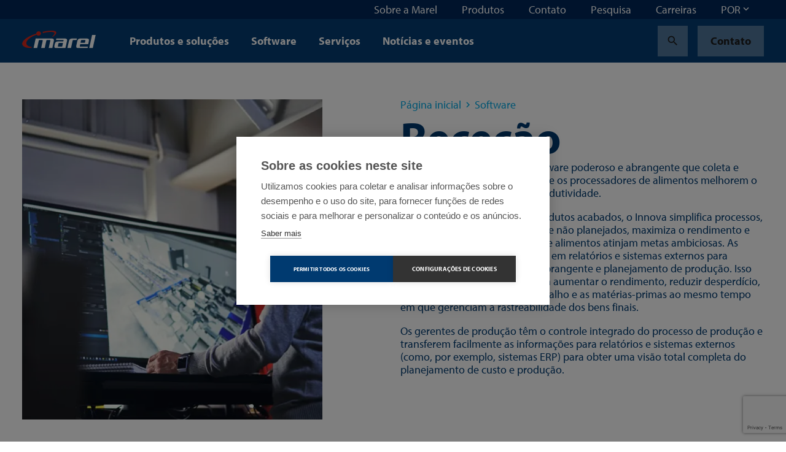

--- FILE ---
content_type: text/html; charset=utf-8
request_url: https://marel.com/pt/software/em-geral/rececao/
body_size: 31629
content:






<!doctype html>
<html lang="pt_BR" data-page-error="" data-page-id="19270" data-page-name="Recebimento - Solu&#xE7;&#xF5;es de processamento">
<head>

    <title>Recebimento | Marel - Solu&#xE7;&#xF5;es de processamento | Marel</title>

    
<meta charset="utf-8">
<meta http-equiv="x-ua-compatible" content="ie=edge">
<meta name="viewport" content="width=device-width, initial-scale=1">


        <meta name="robots" content="index,follow,max-snippet:-1, max-image-preview:large, max-videopreview:-1" />
    <meta name="keywords" content="" />
        <meta name="twitter:title" property="og:title" content="Rece&#xE7;&#xE3;o">
        <meta name="description" content="Receber, verificar, pesar e etiquetar mat&#xE9;ria-prima com o software Innova da Marel para produ&#xE7;&#xE3;o de alimentos. Porque a rastreabilidade e a gest&#xE3;o do invent&#xE1;rio s&#xE3;o importantes." />
        <meta property="og:description" content="Receber, verificar, pesar e etiquetar mat&#xE9;ria-prima com o software Innova da Marel para produ&#xE7;&#xE3;o de alimentos. Porque a rastreabilidade e a gest&#xE3;o do invent&#xE1;rio s&#xE3;o importantes.">
        <meta name="twitter:image" property="og:image" content="https://marel.com/media/w5gnak45/general-innova-software.jpg?width=1200&amp;height=1200&amp;v=1dc4cb99059b090" />
    <meta name="twitter:card" content="summary_large_image">
    <meta property="og:type" content="website" />

    <link rel="canonical" href="https://marel.com/pt/software/em-geral/rececao/" />

            <link rel="alternate" hreflang="en" href="https://marel.com/en/software/general/receiving/" />
                <link rel="alternate" hreflang="x-default" href="https://marel.com/en/software/general/receiving/" />
            <link rel="alternate" hreflang="de" href="https://marel.com/de/software/allgemein/wareneingang/" />
            <link rel="alternate" hreflang="es" href="https://marel.com/es/software/general/recepcion/" />
            <link rel="alternate" hreflang="ru" href="https://marel.com/ru/programmnoe-obespechenie/obshii/priemka/" />
            <link rel="alternate" hreflang="pt" href="https://marel.com/pt/software/em-geral/rececao/" />
            <link rel="alternate" hreflang="fr" href="https://marel.com/fr/logiciel/general/reception/" />
            <link rel="alternate" hreflang="zh" href="https://marel.com/cn/&#x8F6F;&#x4EF6;/&#x6982;&#x8FF0;/&#x539F;&#x6599;&#x63A5;&#x6536;/" />


    <link rel="apple-touch-icon" sizes="180x180" href="/apple-touch-icon.png">
    <link rel="icon" type="image/png" sizes="32x32" href="/favicon-32x32.png">
    <link rel="icon" type="image/png" sizes="16x16" href="/favicon-16x16.png">
    <link rel="manifest" href="/site.webmanifest">
    <link rel="mask-icon" color="#003a70" href="/safari-pinned-tab.svg">
    <meta name="msapplication-TileColor" content="#003a70">
    <meta name="msapplication-TileImage" content="/mstile-144x144.png">
    <meta name="theme-color" content="#ffffff">

    <meta name="insight-app-sec-validation" content="b820419f-3919-4594-8b98-4cf334ac93d7">

    <link rel="preload stylesheet" as="style" type="text/css" crossorigin="anonymous" href="/assets/toolkit/styles/toolkit.css?v=ca7ea53ddfa5f075f754ad60a1740943">
    <noscript>
        <link rel="stylesheet" href="/assets/toolkit/styles/toolkit.css?v=ca7ea53ddfa5f075f754ad60a1740943">
    </noscript>


    

        <!-- Google Tag Manager -->
        <script>
        (function(w,d,s,l,i){w[l]=w[l]||[];w[l].push(
                {'gtm.start': new Date().getTime(),event:'gtm.js'}
            );var f=d.getElementsByTagName(s)[0],
                j=d.createElement(s),dl=l!='dataLayer'?'&l='+l:'';j.async=true;j.src=
                'https://www.googletagmanager.com/gtm.js?id='+i+dl;f.parentNode.insertBefore(j,f);
        })(window,document,'script','dataLayer','GTM-5NGKF5Z');</script>
        <!-- End Google Tag Manager -->
<script type="text/javascript">!function(T,l,y){var S=T.location,k="script",D="instrumentationKey",C="ingestionendpoint",I="disableExceptionTracking",E="ai.device.",b="toLowerCase",w="crossOrigin",N="POST",e="appInsightsSDK",t=y.name||"appInsights";(y.name||T[e])&&(T[e]=t);var n=T[t]||function(d){var g=!1,f=!1,m={initialize:!0,queue:[],sv:"5",version:2,config:d};function v(e,t){var n={},a="Browser";return n[E+"id"]=a[b](),n[E+"type"]=a,n["ai.operation.name"]=S&&S.pathname||"_unknown_",n["ai.internal.sdkVersion"]="javascript:snippet_"+(m.sv||m.version),{time:function(){var e=new Date;function t(e){var t=""+e;return 1===t.length&&(t="0"+t),t}return e.getUTCFullYear()+"-"+t(1+e.getUTCMonth())+"-"+t(e.getUTCDate())+"T"+t(e.getUTCHours())+":"+t(e.getUTCMinutes())+":"+t(e.getUTCSeconds())+"."+((e.getUTCMilliseconds()/1e3).toFixed(3)+"").slice(2,5)+"Z"}(),iKey:e,name:"Microsoft.ApplicationInsights."+e.replace(/-/g,"")+"."+t,sampleRate:100,tags:n,data:{baseData:{ver:2}}}}var h=d.url||y.src;if(h){function a(e){var t,n,a,i,r,o,s,c,u,p,l;g=!0,m.queue=[],f||(f=!0,t=h,s=function(){var e={},t=d.connectionString;if(t)for(var n=t.split(";"),a=0;a<n.length;a++){var i=n[a].split("=");2===i.length&&(e[i[0][b]()]=i[1])}if(!e[C]){var r=e.endpointsuffix,o=r?e.location:null;e[C]="https://"+(o?o+".":"")+"dc."+(r||"services.visualstudio.com")}return e}(),c=s[D]||d[D]||"",u=s[C],p=u?u+"/v2/track":d.endpointUrl,(l=[]).push((n="SDK LOAD Failure: Failed to load Application Insights SDK script (See stack for details)",a=t,i=p,(o=(r=v(c,"Exception")).data).baseType="ExceptionData",o.baseData.exceptions=[{typeName:"SDKLoadFailed",message:n.replace(/\./g,"-"),hasFullStack:!1,stack:n+"\nSnippet failed to load ["+a+"] -- Telemetry is disabled\nHelp Link: https://go.microsoft.com/fwlink/?linkid=2128109\nHost: "+(S&&S.pathname||"_unknown_")+"\nEndpoint: "+i,parsedStack:[]}],r)),l.push(function(e,t,n,a){var i=v(c,"Message"),r=i.data;r.baseType="MessageData";var o=r.baseData;return o.message='AI (Internal): 99 message:"'+("SDK LOAD Failure: Failed to load Application Insights SDK script (See stack for details) ("+n+")").replace(/\"/g,"")+'"',o.properties={endpoint:a},i}(0,0,t,p)),function(e,t){if(JSON){var n=T.fetch;if(n&&!y.useXhr)n(t,{method:N,body:JSON.stringify(e),mode:"cors"});else if(XMLHttpRequest){var a=new XMLHttpRequest;a.open(N,t),a.setRequestHeader("Content-type","application/json"),a.send(JSON.stringify(e))}}}(l,p))}function i(e,t){f||setTimeout(function(){!t&&m.core||a()},500)}var e=function(){var n=l.createElement(k);n.src=h;var e=y[w];return!e&&""!==e||"undefined"==n[w]||(n[w]=e),n.onload=i,n.onerror=a,n.onreadystatechange=function(e,t){"loaded"!==n.readyState&&"complete"!==n.readyState||i(0,t)},n}();y.ld<0?l.getElementsByTagName("head")[0].appendChild(e):setTimeout(function(){l.getElementsByTagName(k)[0].parentNode.appendChild(e)},y.ld||0)}try{m.cookie=l.cookie}catch(p){}function t(e){for(;e.length;)!function(t){m[t]=function(){var e=arguments;g||m.queue.push(function(){m[t].apply(m,e)})}}(e.pop())}var n="track",r="TrackPage",o="TrackEvent";t([n+"Event",n+"PageView",n+"Exception",n+"Trace",n+"DependencyData",n+"Metric",n+"PageViewPerformance","start"+r,"stop"+r,"start"+o,"stop"+o,"addTelemetryInitializer","setAuthenticatedUserContext","clearAuthenticatedUserContext","flush"]),m.SeverityLevel={Verbose:0,Information:1,Warning:2,Error:3,Critical:4};var s=(d.extensionConfig||{}).ApplicationInsightsAnalytics||{};if(!0!==d[I]&&!0!==s[I]){var c="onerror";t(["_"+c]);var u=T[c];T[c]=function(e,t,n,a,i){var r=u&&u(e,t,n,a,i);return!0!==r&&m["_"+c]({message:e,url:t,lineNumber:n,columnNumber:a,error:i}),r},d.autoExceptionInstrumented=!0}return m}(y.cfg);function a(){y.onInit&&y.onInit(n)}(T[t]=n).queue&&0===n.queue.length?(n.queue.push(a),n.trackPageView({})):a()}(window,document,{
src: "https://js.monitor.azure.com/scripts/b/ai.2.min.js", // The SDK URL Source
crossOrigin: "anonymous", 
cfg: { // Application Insights Configuration
    connectionString: 'InstrumentationKey=4ed55ef4-b920-4915-ac60-747121d15b6a;IngestionEndpoint=https://westeurope-5.in.applicationinsights.azure.com/;LiveEndpoint=https://westeurope.livediagnostics.monitor.azure.com/'
}});</script></head>
<body class="">

            <!-- Google Tag Manager (noscript) -->
            <noscript><iframe src="https://www.googletagmanager.com/ns.html?id=GTM-5NGKF5Z" height="0" width="0" style="display:none;visibility:hidden"></iframe></noscript>
            <!-- End Google Tag Manager (noscript) -->

        



        

<nav class="navbar is-fixed-top js-navbar " role="navigation" aria-label="main navigation">


        <div class="navbar-meta is-hidden-touch">
            <div class="container is-fluid">
                <div class="navbar-end">

                        <div class="navbar-item js-show-panel" data-show-panel-target="topnavbar-985dcc43-fa1a-4311-8026-e7630097d03f" aria-haspopup="true" aria-controls="Sobre a Marel">
                            <a href="/pt/sobre-a-marel/">
                                Sobre a Marel
                            </a>
                        </div>
                        <div class="navbar-item js-show-panel" data-show-panel-target="topnavbar-e2fd3535-9f37-4655-95e0-3d10cbf55c45" aria-haspopup="true" aria-controls="Produtos">
                            <a href="/pt/produtos/">
                                Produtos
                            </a>
                        </div>
                        <div class="navbar-item js-show-panel" data-show-panel-target="topnavbar-29d7761d-69d6-4719-bde0-b7c5072cc13e" aria-haspopup="true" aria-controls="Contato">
                            <a href="/pt/contato/">
                                Contato
                            </a>
                        </div>
                        <div class="navbar-item js-show-panel" data-show-panel-target="topnavbar-09888f17-0703-4e48-b26f-2bc79eff7025" aria-haspopup="true" aria-controls="Pesquisa">
                            <a href="/pt/pesquisa/">
                                Pesquisa
                            </a>
                        </div>
                        <div class="navbar-item js-show-panel" data-show-panel-target="topnavbar-dbfabac7-2882-430d-bca4-9d7db4e18175" aria-haspopup="true" aria-controls="Carreiras">
                            <a href="/pt/careers/" target="_blank">
                                Carreiras
                            </a>
                        </div>

        <div class="navbar-item">
            <div class="dropdown js-dropdown is-right" id="language-selector-navbar" data-dropdown-hoverable="">
                <div class="dropdown-trigger">
                    <span class="" aria-haspopup="true" aria-controls="language-selector-navbar">
                        <span>POR</span>
                        <span class="icon dropdown-rotate ">
                            <span class="material-icons" data-icon="keyboard_arrow_down"></span>
                        </span>
                    </span>
                </div>
                <div class="dropdown-menu" role="menu">
                    <div class="dropdown-content">
                            <a class="dropdown-item" href="/de/software/allgemein/wareneingang/">
                                DEU
                            </a>
                            <a class="dropdown-item" href="/en/software/general/receiving/">
                                ENG
                            </a>
                            <a class="dropdown-item" href="/fr/logiciel/general/reception/">
                                FRA
                            </a>
                            <a class="dropdown-item is-active" href="/pt/software/em-geral/rececao/">
                                POR
                            </a>
                            <a class="dropdown-item" href="/ru/programmnoe-obespechenie/obshii/priemka/">
                                RUS
                            </a>
                            <a class="dropdown-item" href="/es/software/general/recepcion/">
                                SPA
                            </a>
                            <a class="dropdown-item" href="/cn/&#x8F6F;&#x4EF6;/&#x6982;&#x8FF0;/&#x539F;&#x6599;&#x63A5;&#x6536;/">
                                &#x4E2D;&#x6587;
                            </a>
                    </div>
                </div>
            </div>
        </div>
                </div>
            </div>

            <div class="navbar-meta-panels container">
                    <div class="navbar-panels js-navbar-panels" data-navbar-panels-rel="topnavbar-985dcc43-fa1a-4311-8026-e7630097d03f" role="menu">
                        <div class="navbar-panel">
                            <ul class="navbar-panel-items">
                                        <li class="navbar-panel-item">
                                            <a href="/pt/sobre-a-marel/nossas-pessoas/">
                                                Nossas pessoas
                                            </a>
                                        </li>
                                        <li class="navbar-panel-item">
                                            <a href="/pt/sobre-a-marel/nosso-legado/">
                                                Nosso legado
                                            </a>
                                        </li>
                                        <li class="navbar-panel-item has-subitems" data-navbar-panels-second-id="navbar-panel-item-5cd54f1f-f043-4d5f-8024-226527c95844">
                                            Sustentabilidade
                                        </li>
                                        <li class="navbar-panel-item">
                                            <a href="/pt/sobre-a-marel/inovacao/">
                                                Inova&#xE7;&#xE3;o
                                            </a>
                                        </li>
                                        <li class="navbar-panel-item has-subitems" data-navbar-panels-second-id="navbar-panel-item-46c59659-377c-4e54-be3e-43b16fae72a8">
                                            Centros de Demonstra&#xE7;&#xE3;o
                                        </li>
                                        <li class="navbar-panel-item">
                                            <a href="/pt/sobre-a-marel/inscreva-se-no-boletim-informativo/">
                                                Inscreva-se no boletim informativo
                                            </a>
                                        </li>
                                        <li class="navbar-panel-item">
                                            <a href="/pt/sobre-a-marel/centro-de-midia/">
                                                Centro de m&#xED;dia
                                            </a>
                                        </li>
                            </ul>
                        </div>
                        <div class="navbar-panel is-second">
                                <ul class="navbar-panel-items navbar-panel-item-5890195c-fab1-4e98-8e31-17c97a25d565">


                                </ul>
                                <ul class="navbar-panel-items navbar-panel-item-27b3ed8c-3628-4cab-b664-cfd4f4f6ee0d">


                                </ul>
                                <ul class="navbar-panel-items navbar-panel-item-5cd54f1f-f043-4d5f-8024-226527c95844">

                                        <li class="navbar-panel-item"><a href="/pt/sobre-a-marel/sustentabilidade/">Sustentabilidade</a></li>

                                        <li class="navbar-panel-item"><a href="/pt/sobre-a-marel/sustentabilidade/social/">Social</a></li>
                                        <li class="navbar-panel-item"><a href="/pt/sobre-a-marel/sustentabilidade/ambiental/">Ambiental</a></li>
                                        <li class="navbar-panel-item"><a href="/pt/sobre-a-marel/sustentabilidade/economico/">Econ&#xF4;mico</a></li>
                                        <li class="navbar-panel-item"><a href="/pt/sobre-a-marel/sustentabilidade/nossas-solucoes/">Nossas solu&#xE7;&#xF5;es</a></li>
                                        <li class="navbar-panel-item"><a href="/pt/sobre-a-marel/sustentabilidade/relatorios-de-sustentabilidade/">Relat&#xF3;rios de sustentabilidade</a></li>
                                        <li class="navbar-panel-item"><a href="/pt/sobre-a-marel/sustentabilidade/participacao-social/">Participa&#xE7;&#xE3;o social</a></li>
                                        <li class="navbar-panel-item"><a href="/pt/sobre-a-marel/sustentabilidade/cadeia-de-suprimentos-sustentavel/">Cadeia de suprimentos sustent&#xE1;vel</a></li>
                                </ul>
                                <ul class="navbar-panel-items navbar-panel-item-6282f67f-1902-49fd-a84b-4eb0add37a02">


                                </ul>
                                <ul class="navbar-panel-items navbar-panel-item-46c59659-377c-4e54-be3e-43b16fae72a8">

                                        <li class="navbar-panel-item"><a href="/pt/sobre-a-marel/centros-de-demonstracao/">Centros de Demonstra&#xE7;&#xE3;o</a></li>

                                        <li class="navbar-panel-item"><a href="/pt/sobre-a-marel/centros-de-demonstracao/progress-point-copenhague/">Progress Point Copenhague</a></li>
                                        <li class="navbar-panel-item"><a href="/pt/sobre-a-marel/centros-de-demonstracao/progresso-point-kansas-city/">Progresso Point Kansas City</a></li>
                                        <li class="navbar-panel-item"><a href="/pt/sobre-a-marel/centros-de-demonstracao/progress-point-america-latina/">Progress Point Am&#xE9;rica Latina</a></li>
                                        <li class="navbar-panel-item"><a href="/pt/sobre-a-marel/centros-de-demonstracao/boxmeer-paises-baixos/">Boxmeer, Pa&#xED;ses Baixos</a></li>
                                        <li class="navbar-panel-item"><a href="/pt/sobre-a-marel/centros-de-demonstracao/des-moines-eua/">Des Moines, EUA</a></li>
                                        <li class="navbar-panel-item"><a href="/pt/sobre-a-marel/centros-de-demonstracao/oberlahr-alemanha/">Oberlahr, Alemanha</a></li>
                                </ul>
                                <ul class="navbar-panel-items navbar-panel-item-9cda2ea9-9a12-4318-920c-11e264b6c81b">


                                </ul>
                                <ul class="navbar-panel-items navbar-panel-item-028abf0d-ff88-4657-a596-e628517bfefe">


                                </ul>
                        </div>
                    </div>
                    <div class="navbar-panels js-navbar-panels" data-navbar-panels-rel="topnavbar-e2fd3535-9f37-4655-95e0-3d10cbf55c45" role="menu">
                        <div class="navbar-panel">
                            <ul class="navbar-panel-items">
                            </ul>
                        </div>
                        <div class="navbar-panel is-second">
                        </div>
                    </div>
                    <div class="navbar-panels js-navbar-panels" data-navbar-panels-rel="topnavbar-29d7761d-69d6-4719-bde0-b7c5072cc13e" role="menu">
                        <div class="navbar-panel">
                            <ul class="navbar-panel-items">
                            </ul>
                        </div>
                        <div class="navbar-panel is-second">
                        </div>
                    </div>
                    <div class="navbar-panels js-navbar-panels" data-navbar-panels-rel="topnavbar-09888f17-0703-4e48-b26f-2bc79eff7025" role="menu">
                        <div class="navbar-panel">
                            <ul class="navbar-panel-items">
                            </ul>
                        </div>
                        <div class="navbar-panel is-second">
                        </div>
                    </div>
                    <div class="navbar-panels js-navbar-panels" data-navbar-panels-rel="topnavbar-dbfabac7-2882-430d-bca4-9d7db4e18175" role="menu">
                        <div class="navbar-panel">
                            <ul class="navbar-panel-items">
                            </ul>
                        </div>
                        <div class="navbar-panel is-second">
                        </div>
                    </div>
            </div>
        </div>


    <div class="navbar-main">
        <div class="container is-fluid">
            <div class="navbar-brand">

                <a class="navbar-item is-logo" href="/pt/" title="Marel">
                    <img src="/assets/toolkit/static/logo.svg" alt="Marel Logo" width="120" height="28" class="logo-main" loading="lazy" />

                </a>

                <div class="navbar-item is-menu is-hidden-desktop">
                    <button data-target="site-menu" class="button is-ghost js-toggle-menu" aria-label="menu" aria-expanded="false">
                        <span class="icon  ">
                            <span class="material-icons" data-icon="menu"></span>
                        </span>
                    </button>
                </div>
                <div class="navbar-item is-close">
                    <button data-target="site-menu" class="button is-ghost is-active js-toggle-menu" aria-label="menu" aria-expanded="false">
                        <span class="icon">
                            <span class="material-icons" data-icon="close"></span>
                        </span>
                    </button>
                </div>
            </div>
            <div class="navbar-start">

                        <div class="navbar-item is-hidden-touch js-show-panel" data-show-panel-target="mainnav-panel-72d3a79d-ab43-4f77-8525-9f5cebc22156" data-show-panel-click>
                            Produtos e solu&#xE7;&#xF5;es
                        </div>
                        <div class="navbar-item is-hidden-touch js-show-panel" data-show-panel-target="mainnav-panel-f1219c4e-8866-48f4-af2f-fbd693921c1f" data-show-panel-click>
                            Software
                        </div>
                        <div class="navbar-item is-hidden-touch js-show-panel" data-show-panel-target="mainnav-panel-171b25d9-9383-4f56-927d-7e88800dab2a" data-show-panel-click>
                            Servi&#xE7;os
                        </div>
                        <div class="navbar-item is-hidden-touch">
                            <a href="/pt/noticias/">Not&#xED;cias e eventos</a>
                        </div>
            </div>

            <div class="navbar-end">
        <div class="navbar-item">
            <a href="/pt/pesquisa/" class="button is-ghost" title="Search">
                <span class="icon">
                    <span class="material-icons" data-icon="search"></span>
                </span>
            </a>
        </div>
        <div class="navbar-item is-desktop">
            <a href="/pt/contato/" class="button is-ghost" data-contact-btn-nav-dy>Contato</a>
        </div>
            </div>

            <section id="site-menu" class="navbar-slides js-navbar-slides">
                <div class="navbar-slides-backdrop js-navbar-slides-backdrop"></div>
                <div class="container is-fluid">
                    <article class="navbar-slide is-first">

                        <header class="navbar-slide-header">
                            <button class="button menu-close is-dark is-transparent js-toggle-menu">
                                <span class="icon  ">
                                    <span class="material-icons" data-icon="close"></span>
                                </span>
                            </button>
                        </header>

                        <section class="navbar-slide-content">

                <div class="navbar-item has-subitems  ">
                    <a data-target="navbar-item-72d3a79d-ab43-4f77-8525-9f5cebc22156-slide" class="navbar-link js-navbar-slide-link" aria-label="menu" aria-expanded="false">Produtos e solu&#xE7;&#xF5;es</a>
                </div>
                <div class="navbar-item has-subitems  ">
                    <a data-target="navbar-item-f1219c4e-8866-48f4-af2f-fbd693921c1f-slide" class="navbar-link js-navbar-slide-link" aria-label="menu" aria-expanded="false">Software</a>
                </div>
                <div class="navbar-item has-subitems  ">
                    <a data-target="navbar-item-171b25d9-9383-4f56-927d-7e88800dab2a-slide" class="navbar-link js-navbar-slide-link" aria-label="menu" aria-expanded="false">Servi&#xE7;os</a>
                </div>
                <a href="/pt/noticias/" class="navbar-item">Not&#xED;cias e eventos</a>
                                        <div class="navbar-item has-subitems is-meta is-first-meta-item">
                                            <a data-target="navbar-item-985dcc43-fa1a-4311-8026-e7630097d03f-slide" class="navbar-link js-navbar-slide-link" aria-label="menu" aria-expanded="false">Sobre a Marel</a>
                                        </div>
                                        <a href="/pt/produtos/" class="navbar-item is-meta">Produtos</a>
                                        <a href="/pt/contato/" class="navbar-item is-meta">Contato</a>
                                        <a href="/pt/pesquisa/" class="navbar-item is-meta">Pesquisa</a>
                                        <a href="/pt/careers/" class="navbar-item is-meta">Carreiras</a>
                                    <a href="/pt/contato/" class="navbar-item is-meta">Contato</a>

                        </section>

                        <footer class="navbar-slide-footer">
                            <hr />
        <div class="dropdown js-dropdown is-up is-left is-light" id="language-selector" data-dropdown-hoverable>
            <div class="dropdown-trigger">
                <span class="dropdown-trigger-cta" aria-haspopup="true" aria-controls="language-selector">
                    <span class="icon  ">
                        <span class="material-icons" data-icon="language"></span>
                    </span>
                    <span>POR</span>
                    <span class="icon dropdown-rotate ">
                        <span class="material-icons" data-icon="keyboard_arrow_down"></span>
                    </span>
                </span>
            </div>
            <div class="dropdown-menu" role="menu">
                <div class="dropdown-content">
                        <a class="dropdown-item" href="/de/software/allgemein/wareneingang/">
                            DEU
                        </a>
                        <a class="dropdown-item" href="/en/software/general/receiving/">
                            ENG
                        </a>
                        <a class="dropdown-item" href="/fr/logiciel/general/reception/">
                            FRA
                        </a>
                        <a class="dropdown-item is-active" href="/pt/software/em-geral/rececao/">
                            POR
                        </a>
                        <a class="dropdown-item" href="/ru/programmnoe-obespechenie/obshii/priemka/">
                            RUS
                        </a>
                        <a class="dropdown-item" href="/es/software/general/recepcion/">
                            SPA
                        </a>
                        <a class="dropdown-item" href="/cn/&#x8F6F;&#x4EF6;/&#x6982;&#x8FF0;/&#x539F;&#x6599;&#x63A5;&#x6536;/">
                            &#x4E2D;&#x6587;
                        </a>
                </div>
            </div>
        </div>
                        </footer>
                    </article>



                        <article class="navbar-slide is-second js-navbar-slide" id="navbar-item-72d3a79d-ab43-4f77-8525-9f5cebc22156-slide">
                            <header class="navbar-slide-header">
                                <button class="button is-dark is-transparent js-navbar-slide-close">
                                    <span class="icon arrow-forward ">
                                        <span class="material-icons" data-icon="arrow_forward"></span>
                                    </span>
                                    <span class="is-mobile">All</span>
                                </button>
                                <button class="button menu-close is-dark is-transparent js-toggle-menu">
                                    <span class="icon  ">
                                        <span class="material-icons" data-icon="close"></span>
                                    </span>
                                </button>
                            </header>
                            <a href="/pt/produtos/" class="navbar-slide-title">
                                <span class="is-mobile">Produtos e solu&#xE7;&#xF5;es</span>
                                <span class="is-desktop">Produtos e solu&#xE7;&#xF5;es</span>
                                <span class="navbar-slide-title-link">
                                    Discover our produtos e solu&#xE7;&#xF5;es section
                                    <span class="icon">
                                        <span class="material-icons" data-icon="arrow_forward"></span>
                                    </span>
                                </span>
                            </a>

                            <section class="navbar-slide-content">
                <div class="navbar-item has-subitems  ">
                    <a data-target="navbar-subitem-c4341440-54a0-453f-8ff7-65c432c8e5e1-slide" class="navbar-link js-navbar-slide-link" aria-label="menu" aria-expanded="false">Aves</a>
                </div>
                <div class="navbar-item has-subitems  ">
                    <a data-target="navbar-subitem-067dd0dd-ca41-42aa-9225-ae44d73f50e1-slide" class="navbar-link js-navbar-slide-link" aria-label="menu" aria-expanded="false">Carnes</a>
                </div>
                <div class="navbar-item has-subitems  ">
                    <a data-target="navbar-subitem-752eb3b0-2f1e-4279-9b96-6ca58f0869c5-slide" class="navbar-link js-navbar-slide-link" aria-label="menu" aria-expanded="false">Pescados</a>
                </div>
                <div class="navbar-item has-subitems  ">
                    <a data-target="navbar-subitem-ff9eb5a6-1f32-45f7-bebb-6ec7d887d21e-slide" class="navbar-link js-navbar-slide-link" aria-label="menu" aria-expanded="false">Alimentos preparados</a>
                </div>
                <a href="/pt/tratamento-de-aguas/" class="navbar-item">Tratamento de &#xE1;guas</a>
                <a href="/pt/panificadoras/" class="navbar-item">Panificadoras</a>
                <a href="/pt/acougues/" class="navbar-item">A&#xE7;ougues</a>
                <a href="/pt/supermercados/" class="navbar-item">Supermercados</a>
                <a href="/pt/alimentos-para-animais/" class="navbar-item">Alimentos para animais</a>
                <a href="/pt/queijo/" class="navbar-item">Queijo</a>
                <a href="/pt/frutas-e-vegetais/" class="navbar-item">Frutas e vegetais</a>
                            </section>
                        </article>
                        <article class="navbar-slide is-second js-navbar-slide" id="navbar-item-f1219c4e-8866-48f4-af2f-fbd693921c1f-slide">
                            <header class="navbar-slide-header">
                                <button class="button is-dark is-transparent js-navbar-slide-close">
                                    <span class="icon arrow-forward ">
                                        <span class="material-icons" data-icon="arrow_forward"></span>
                                    </span>
                                    <span class="is-mobile">All</span>
                                </button>
                                <button class="button menu-close is-dark is-transparent js-toggle-menu">
                                    <span class="icon  ">
                                        <span class="material-icons" data-icon="close"></span>
                                    </span>
                                </button>
                            </header>
                            <a href="/pt/software/" class="navbar-slide-title">
                                <span class="is-mobile">Software</span>
                                <span class="is-desktop">Software</span>
                                <span class="navbar-slide-title-link">
                                    Discover our software section
                                    <span class="icon">
                                        <span class="material-icons" data-icon="arrow_forward"></span>
                                    </span>
                                </span>
                            </a>

                            <section class="navbar-slide-content">
                <div class="navbar-item has-subitems  ">
                    <a data-target="navbar-subitem-2fdcd2af-990a-4939-9689-761a2fd893ef-slide" class="navbar-link js-navbar-slide-link" aria-label="menu" aria-expanded="false">Software products</a>
                </div>
                <a href="/pt/software/seu-primeiro-passo-em-direcao-ao-software-de-processamento-de-alimentos/" class="navbar-item">Perguntas frequentes sobre o software</a>
                            </section>
                        </article>
                        <article class="navbar-slide is-second js-navbar-slide" id="navbar-item-171b25d9-9383-4f56-927d-7e88800dab2a-slide">
                            <header class="navbar-slide-header">
                                <button class="button is-dark is-transparent js-navbar-slide-close">
                                    <span class="icon arrow-forward ">
                                        <span class="material-icons" data-icon="arrow_forward"></span>
                                    </span>
                                    <span class="is-mobile">All</span>
                                </button>
                                <button class="button menu-close is-dark is-transparent js-toggle-menu">
                                    <span class="icon  ">
                                        <span class="material-icons" data-icon="close"></span>
                                    </span>
                                </button>
                            </header>
                            <a href="/pt/servicos/" class="navbar-slide-title">
                                <span class="is-mobile">Servi&#xE7;os</span>
                                <span class="is-desktop">Servi&#xE7;os</span>
                                <span class="navbar-slide-title-link">
                                    Discover our servi&#xE7;os section
                                    <span class="icon">
                                        <span class="material-icons" data-icon="arrow_forward"></span>
                                    </span>
                                </span>
                            </a>

                            <section class="navbar-slide-content">
                <div class="navbar-item has-subitems  ">
                    <a data-target="navbar-subitem-409eba9d-2f0e-42ac-9d6d-ca816789dc96-slide" class="navbar-link js-navbar-slide-link" aria-label="menu" aria-expanded="false">Servi&#xE7;os products</a>
                </div>
                <a href="/pt/servicos/pecas-de-reposicao/" class="navbar-item">Pe&#xE7;as de reposi&#xE7;&#xE3;o</a>
                <a href="/pt/servicos/servicos-do-software/" class="navbar-item">Servi&#xE7;os do software</a>
                <a href="/pt/servicos/reivindicacoes-de-garantia/" class="navbar-item">Reivindica&#xE7;&#xF5;es de garantia</a>
                <a href="/pt/servicos/produtos-suspensos/" class="navbar-item">Produtos suspensos</a>
                <a href="/pt/servicos/servico-na-sua-regiao-semea/" class="navbar-item">Servi&#xE7;o na sua regi&#xE3;o - SEMEA</a>
                <a href="/pt/servicos/servico-na-america-latina/" class="navbar-item">Servi&#xE7;o na Am&#xE9;rica Latina</a>
                            </section>
                        </article>
                        <article class="navbar-slide is-second js-navbar-slide" id="navbar-item-985dcc43-fa1a-4311-8026-e7630097d03f-slide">
                            <header class="navbar-slide-header">
                                <button class="button is-dark is-transparent js-navbar-slide-close">
                                    <span class="icon arrow-forward ">
                                        <span class="material-icons" data-icon="arrow_forward"></span>
                                    </span>
                                    <span class="is-mobile">All</span>
                                </button>
                                <button class="button menu-close is-dark is-transparent js-toggle-menu">
                                    <span class="icon  ">
                                        <span class="material-icons" data-icon="close"></span>
                                    </span>
                                </button>
                            </header>
                            <a href="/pt/sobre-a-marel/" class="navbar-slide-title">
                                <span class="is-mobile">Sobre a Marel</span>
                                <span class="is-desktop">Sobre a Marel</span>
                                <span class="navbar-slide-title-link">
                                    Discover our sobre a marel section
                                    <span class="icon">
                                        <span class="material-icons" data-icon="arrow_forward"></span>
                                    </span>
                                </span>
                            </a>

                            <section class="navbar-slide-content">
                <a href="/pt/sobre-a-marel/nossas-pessoas/" class="navbar-item">Nossas pessoas</a>
                <a href="/pt/sobre-a-marel/nosso-legado/" class="navbar-item">Nosso legado</a>
                <div class="navbar-item has-subitems  ">
                    <a data-target="navbar-subitem-5cd54f1f-f043-4d5f-8024-226527c95844-slide" class="navbar-link js-navbar-slide-link" aria-label="menu" aria-expanded="false">Sustentabilidade</a>
                </div>
                <a href="/pt/sobre-a-marel/inovacao/" class="navbar-item">Inova&#xE7;&#xE3;o</a>
                <div class="navbar-item has-subitems  ">
                    <a data-target="navbar-subitem-46c59659-377c-4e54-be3e-43b16fae72a8-slide" class="navbar-link js-navbar-slide-link" aria-label="menu" aria-expanded="false">Centros de Demonstra&#xE7;&#xE3;o</a>
                </div>
                <a href="/pt/sobre-a-marel/inscreva-se-no-boletim-informativo/" class="navbar-item">Inscreva-se no boletim informativo</a>
                <a href="/pt/sobre-a-marel/centro-de-midia/" class="navbar-item">Centro de m&#xED;dia</a>
                            </section>
                        </article>


                        <article class="navbar-slide is-third js-navbar-slide" id="navbar-subitem-c4341440-54a0-453f-8ff7-65c432c8e5e1-slide">
                            <header class="navbar-slide-header">
                                <button class="button is-dark is-transparent js-navbar-slide-close">
                                    <span class="icon arrow-forward">
                                        <span class="material-icons" data-icon="arrow_forward"></span>
                                    </span>
                                    <span class="is-mobile">Produtos e solu&#xE7;&#xF5;es</span>
                                </button>
                                <button class="button menu-close is-dark is-transparent js-toggle-menu">
                                    <span class="icon">
                                        <span class="material-icons" data-icon="close"></span>
                                    </span>
                                </button>
                            </header>
                            <a href="/pt/aves/" class="navbar-slide-title">
                                <span class="is-mobile">Aves</span>
                                <span class="navbar-slide-title-link">
                                    Discover our aves section
                                    <span class="icon">
                                        <span class="material-icons" data-icon="arrow_forward"></span>
                                    </span>
                                </span>
                            </a>
                            <section class="navbar-slide-content">
                                <ul class="menu-list js-menu-list">

                                        <li>
                                                <a class="menu-list-item" href="/pt/aves/frango/">Frango</a>
                                        </li>
                                        <li>
                                                <a class="menu-list-item" href="/pt/aves/peru/">Peru</a>
                                        </li>
                                        <li>
                                                <a class="menu-list-item" href="/pt/aves/pato/">Pato</a>
                                        </li>
                                </ul>
                            </section>
                        </article>
                        <article class="navbar-slide is-third js-navbar-slide" id="navbar-subitem-067dd0dd-ca41-42aa-9225-ae44d73f50e1-slide">
                            <header class="navbar-slide-header">
                                <button class="button is-dark is-transparent js-navbar-slide-close">
                                    <span class="icon arrow-forward">
                                        <span class="material-icons" data-icon="arrow_forward"></span>
                                    </span>
                                    <span class="is-mobile">Produtos e solu&#xE7;&#xF5;es</span>
                                </button>
                                <button class="button menu-close is-dark is-transparent js-toggle-menu">
                                    <span class="icon">
                                        <span class="material-icons" data-icon="close"></span>
                                    </span>
                                </button>
                            </header>
                            <a href="/pt/carnes/" class="navbar-slide-title">
                                <span class="is-mobile">Carnes</span>
                                <span class="navbar-slide-title-link">
                                    Discover our carnes section
                                    <span class="icon">
                                        <span class="material-icons" data-icon="arrow_forward"></span>
                                    </span>
                                </span>
                            </a>
                            <section class="navbar-slide-content">
                                <ul class="menu-list js-menu-list">

                                        <li>
                                                <a class="menu-list-item" href="/pt/carnes/porco-suino/">Porco / Su&#xED;no</a>
                                        </li>
                                        <li>
                                                <a class="menu-list-item" href="/pt/carnes/gado-bovino/">Gado / Bovino</a>
                                        </li>
                                </ul>
                            </section>
                        </article>
                        <article class="navbar-slide is-third js-navbar-slide" id="navbar-subitem-752eb3b0-2f1e-4279-9b96-6ca58f0869c5-slide">
                            <header class="navbar-slide-header">
                                <button class="button is-dark is-transparent js-navbar-slide-close">
                                    <span class="icon arrow-forward">
                                        <span class="material-icons" data-icon="arrow_forward"></span>
                                    </span>
                                    <span class="is-mobile">Produtos e solu&#xE7;&#xF5;es</span>
                                </button>
                                <button class="button menu-close is-dark is-transparent js-toggle-menu">
                                    <span class="icon">
                                        <span class="material-icons" data-icon="close"></span>
                                    </span>
                                </button>
                            </header>
                            <a href="/pt/pescados/" class="navbar-slide-title">
                                <span class="is-mobile">Pescados</span>
                                <span class="navbar-slide-title-link">
                                    Discover our pescados section
                                    <span class="icon">
                                        <span class="material-icons" data-icon="arrow_forward"></span>
                                    </span>
                                </span>
                            </a>
                            <section class="navbar-slide-content">
                                <ul class="menu-list js-menu-list">

                                        <li>
                                                <a class="menu-list-item" href="/pt/pescados/pescado-branco/">Pescado branco</a>
                                        </li>
                                        <li>
                                                <a class="menu-list-item" href="/pt/pescados/salmao/">Salm&#xE3;o</a>
                                        </li>
                                        <li>
                                                <a class="menu-list-item" href="/pt/pescados/outros-frutos-do-mar/">Outros frutos do mar</a>
                                        </li>
                                </ul>
                            </section>
                        </article>
                        <article class="navbar-slide is-third js-navbar-slide" id="navbar-subitem-ff9eb5a6-1f32-45f7-bebb-6ec7d887d21e-slide">
                            <header class="navbar-slide-header">
                                <button class="button is-dark is-transparent js-navbar-slide-close">
                                    <span class="icon arrow-forward">
                                        <span class="material-icons" data-icon="arrow_forward"></span>
                                    </span>
                                    <span class="is-mobile">Produtos e solu&#xE7;&#xF5;es</span>
                                </button>
                                <button class="button menu-close is-dark is-transparent js-toggle-menu">
                                    <span class="icon">
                                        <span class="material-icons" data-icon="close"></span>
                                    </span>
                                </button>
                            </header>
                            <a href="/pt/alimentos-preparados/" class="navbar-slide-title">
                                <span class="is-mobile">Alimentos preparados</span>
                                <span class="navbar-slide-title-link">
                                    Discover our alimentos preparados section
                                    <span class="icon">
                                        <span class="material-icons" data-icon="arrow_forward"></span>
                                    </span>
                                </span>
                            </a>
                            <section class="navbar-slide-content">
                                <ul class="menu-list js-menu-list">

                                        <li>
                                                <a class="menu-list-item" href="/pt/alimentos-preparados/produtos-de-conveniencia/">Produtos de conveni&#xEA;ncia</a>
                                        </li>
                                        <li>
                                                <a class="menu-list-item" href="/pt/alimentos-preparados/produtos-de-origem-vegetal/">Produtos de origem vegetal</a>
                                        </li>
                                        <li>
                                                <a class="menu-list-item" href="/pt/alimentos-preparados/embutidos/">Embutidos</a>
                                        </li>
                                        <li>
                                                <a class="menu-list-item" href="/pt/alimentos-preparados/especialidades-de-batata/">Especialidades de batata</a>
                                        </li>
                                </ul>
                            </section>
                        </article>
                        <article class="navbar-slide is-third js-navbar-slide" id="navbar-subitem-7db1c122-2e6e-465d-a0fc-a5d00b476ac3-slide">
                            <header class="navbar-slide-header">
                                <button class="button is-dark is-transparent js-navbar-slide-close">
                                    <span class="icon arrow-forward">
                                        <span class="material-icons" data-icon="arrow_forward"></span>
                                    </span>
                                    <span class="is-mobile">Produtos e solu&#xE7;&#xF5;es</span>
                                </button>
                                <button class="button menu-close is-dark is-transparent js-toggle-menu">
                                    <span class="icon">
                                        <span class="material-icons" data-icon="close"></span>
                                    </span>
                                </button>
                            </header>
                            <a href="/pt/tratamento-de-aguas/" class="navbar-slide-title">
                                <span class="is-mobile">Tratamento de &#xE1;guas</span>
                                <span class="navbar-slide-title-link">
                                    Discover our tratamento de &#xE1;guas section
                                    <span class="icon">
                                        <span class="material-icons" data-icon="arrow_forward"></span>
                                    </span>
                                </span>
                            </a>
                            <section class="navbar-slide-content">
                                <ul class="menu-list js-menu-list">

                                </ul>
                            </section>
                        </article>
                        <article class="navbar-slide is-third js-navbar-slide" id="navbar-subitem-1e6dab98-8a93-4be8-9237-1e454aef8ff7-slide">
                            <header class="navbar-slide-header">
                                <button class="button is-dark is-transparent js-navbar-slide-close">
                                    <span class="icon arrow-forward">
                                        <span class="material-icons" data-icon="arrow_forward"></span>
                                    </span>
                                    <span class="is-mobile">Produtos e solu&#xE7;&#xF5;es</span>
                                </button>
                                <button class="button menu-close is-dark is-transparent js-toggle-menu">
                                    <span class="icon">
                                        <span class="material-icons" data-icon="close"></span>
                                    </span>
                                </button>
                            </header>
                            <a href="/pt/panificadoras/" class="navbar-slide-title">
                                <span class="is-mobile">Panificadoras</span>
                                <span class="navbar-slide-title-link">
                                    Discover our panificadoras section
                                    <span class="icon">
                                        <span class="material-icons" data-icon="arrow_forward"></span>
                                    </span>
                                </span>
                            </a>
                            <section class="navbar-slide-content">
                                <ul class="menu-list js-menu-list">

                                </ul>
                            </section>
                        </article>
                        <article class="navbar-slide is-third js-navbar-slide" id="navbar-subitem-96114f75-47bc-497c-bef8-89baae688f04-slide">
                            <header class="navbar-slide-header">
                                <button class="button is-dark is-transparent js-navbar-slide-close">
                                    <span class="icon arrow-forward">
                                        <span class="material-icons" data-icon="arrow_forward"></span>
                                    </span>
                                    <span class="is-mobile">Produtos e solu&#xE7;&#xF5;es</span>
                                </button>
                                <button class="button menu-close is-dark is-transparent js-toggle-menu">
                                    <span class="icon">
                                        <span class="material-icons" data-icon="close"></span>
                                    </span>
                                </button>
                            </header>
                            <a href="/pt/acougues/" class="navbar-slide-title">
                                <span class="is-mobile">A&#xE7;ougues</span>
                                <span class="navbar-slide-title-link">
                                    Discover our a&#xE7;ougues section
                                    <span class="icon">
                                        <span class="material-icons" data-icon="arrow_forward"></span>
                                    </span>
                                </span>
                            </a>
                            <section class="navbar-slide-content">
                                <ul class="menu-list js-menu-list">

                                </ul>
                            </section>
                        </article>
                        <article class="navbar-slide is-third js-navbar-slide" id="navbar-subitem-7ebd4537-d6f1-44a0-969e-b2ebb9ddb08e-slide">
                            <header class="navbar-slide-header">
                                <button class="button is-dark is-transparent js-navbar-slide-close">
                                    <span class="icon arrow-forward">
                                        <span class="material-icons" data-icon="arrow_forward"></span>
                                    </span>
                                    <span class="is-mobile">Produtos e solu&#xE7;&#xF5;es</span>
                                </button>
                                <button class="button menu-close is-dark is-transparent js-toggle-menu">
                                    <span class="icon">
                                        <span class="material-icons" data-icon="close"></span>
                                    </span>
                                </button>
                            </header>
                            <a href="/pt/supermercados/" class="navbar-slide-title">
                                <span class="is-mobile">Supermercados</span>
                                <span class="navbar-slide-title-link">
                                    Discover our supermercados section
                                    <span class="icon">
                                        <span class="material-icons" data-icon="arrow_forward"></span>
                                    </span>
                                </span>
                            </a>
                            <section class="navbar-slide-content">
                                <ul class="menu-list js-menu-list">

                                </ul>
                            </section>
                        </article>
                        <article class="navbar-slide is-third js-navbar-slide" id="navbar-subitem-ba35165a-0430-406a-a2bf-e113c6efaeb3-slide">
                            <header class="navbar-slide-header">
                                <button class="button is-dark is-transparent js-navbar-slide-close">
                                    <span class="icon arrow-forward">
                                        <span class="material-icons" data-icon="arrow_forward"></span>
                                    </span>
                                    <span class="is-mobile">Produtos e solu&#xE7;&#xF5;es</span>
                                </button>
                                <button class="button menu-close is-dark is-transparent js-toggle-menu">
                                    <span class="icon">
                                        <span class="material-icons" data-icon="close"></span>
                                    </span>
                                </button>
                            </header>
                            <a href="/pt/alimentos-para-animais/" class="navbar-slide-title">
                                <span class="is-mobile">Alimentos para animais</span>
                                <span class="navbar-slide-title-link">
                                    Discover our alimentos para animais section
                                    <span class="icon">
                                        <span class="material-icons" data-icon="arrow_forward"></span>
                                    </span>
                                </span>
                            </a>
                            <section class="navbar-slide-content">
                                <ul class="menu-list js-menu-list">

                                </ul>
                            </section>
                        </article>
                        <article class="navbar-slide is-third js-navbar-slide" id="navbar-subitem-0be18cff-2478-47a7-9f4d-e5a7ea9c3283-slide">
                            <header class="navbar-slide-header">
                                <button class="button is-dark is-transparent js-navbar-slide-close">
                                    <span class="icon arrow-forward">
                                        <span class="material-icons" data-icon="arrow_forward"></span>
                                    </span>
                                    <span class="is-mobile">Produtos e solu&#xE7;&#xF5;es</span>
                                </button>
                                <button class="button menu-close is-dark is-transparent js-toggle-menu">
                                    <span class="icon">
                                        <span class="material-icons" data-icon="close"></span>
                                    </span>
                                </button>
                            </header>
                            <a href="/pt/queijo/" class="navbar-slide-title">
                                <span class="is-mobile">Queijo</span>
                                <span class="navbar-slide-title-link">
                                    Discover our queijo section
                                    <span class="icon">
                                        <span class="material-icons" data-icon="arrow_forward"></span>
                                    </span>
                                </span>
                            </a>
                            <section class="navbar-slide-content">
                                <ul class="menu-list js-menu-list">

                                </ul>
                            </section>
                        </article>
                        <article class="navbar-slide is-third js-navbar-slide" id="navbar-subitem-da4524aa-376b-4b1d-bd00-2201342e4edc-slide">
                            <header class="navbar-slide-header">
                                <button class="button is-dark is-transparent js-navbar-slide-close">
                                    <span class="icon arrow-forward">
                                        <span class="material-icons" data-icon="arrow_forward"></span>
                                    </span>
                                    <span class="is-mobile">Produtos e solu&#xE7;&#xF5;es</span>
                                </button>
                                <button class="button menu-close is-dark is-transparent js-toggle-menu">
                                    <span class="icon">
                                        <span class="material-icons" data-icon="close"></span>
                                    </span>
                                </button>
                            </header>
                            <a href="/pt/frutas-e-vegetais/" class="navbar-slide-title">
                                <span class="is-mobile">Frutas e vegetais</span>
                                <span class="navbar-slide-title-link">
                                    Discover our frutas e vegetais section
                                    <span class="icon">
                                        <span class="material-icons" data-icon="arrow_forward"></span>
                                    </span>
                                </span>
                            </a>
                            <section class="navbar-slide-content">
                                <ul class="menu-list js-menu-list">

                                </ul>
                            </section>
                        </article>
                        <article class="navbar-slide is-third js-navbar-slide" id="navbar-subitem-2fdcd2af-990a-4939-9689-761a2fd893ef-slide">
                            <header class="navbar-slide-header">
                                <button class="button is-dark is-transparent js-navbar-slide-close">
                                    <span class="icon arrow-forward">
                                        <span class="material-icons" data-icon="arrow_forward"></span>
                                    </span>
                                    <span class="is-mobile">Software</span>
                                </button>
                                <button class="button menu-close is-dark is-transparent js-toggle-menu">
                                    <span class="icon">
                                        <span class="material-icons" data-icon="close"></span>
                                    </span>
                                </button>
                            </header>
                            <a class="navbar-slide-title">
                                <span class="is-mobile">Software products</span>
                                <span class="navbar-slide-title-link">
                                    Discover our software products section
                                    <span class="icon">
                                        <span class="material-icons" data-icon="arrow_forward"></span>
                                    </span>
                                </span>
                            </a>
                            <section class="navbar-slide-content">
                                <ul class="menu-list js-menu-list">

                                        <li>
                                                <a class="menu-list-item" href="/pt/software/em-geral/">Em geral</a>
                                        </li>
                                        <li>
                                                <a class="menu-list-item" href="/pt/software/aves/">Aves</a>
                                        </li>
                                        <li>
                                                <a class="menu-list-item" href="/pt/software/carnes/">Carnes</a>
                                        </li>
                                        <li>
                                                <a class="menu-list-item" href="/pt/software/pescados/">Pescados</a>
                                        </li>
                                </ul>
                            </section>
                        </article>
                        <article class="navbar-slide is-third js-navbar-slide" id="navbar-subitem-fa4ef28c-fec2-4ef3-8012-42e5994cbe69-slide">
                            <header class="navbar-slide-header">
                                <button class="button is-dark is-transparent js-navbar-slide-close">
                                    <span class="icon arrow-forward">
                                        <span class="material-icons" data-icon="arrow_forward"></span>
                                    </span>
                                    <span class="is-mobile">Software</span>
                                </button>
                                <button class="button menu-close is-dark is-transparent js-toggle-menu">
                                    <span class="icon">
                                        <span class="material-icons" data-icon="close"></span>
                                    </span>
                                </button>
                            </header>
                            <a href="/pt/software/seu-primeiro-passo-em-direcao-ao-software-de-processamento-de-alimentos/" class="navbar-slide-title">
                                <span class="is-mobile">Perguntas frequentes sobre o software</span>
                                <span class="navbar-slide-title-link">
                                    Discover our perguntas frequentes sobre o software section
                                    <span class="icon">
                                        <span class="material-icons" data-icon="arrow_forward"></span>
                                    </span>
                                </span>
                            </a>
                            <section class="navbar-slide-content">
                                <ul class="menu-list js-menu-list">

                                </ul>
                            </section>
                        </article>
                        <article class="navbar-slide is-third js-navbar-slide" id="navbar-subitem-409eba9d-2f0e-42ac-9d6d-ca816789dc96-slide">
                            <header class="navbar-slide-header">
                                <button class="button is-dark is-transparent js-navbar-slide-close">
                                    <span class="icon arrow-forward">
                                        <span class="material-icons" data-icon="arrow_forward"></span>
                                    </span>
                                    <span class="is-mobile">Servi&#xE7;os</span>
                                </button>
                                <button class="button menu-close is-dark is-transparent js-toggle-menu">
                                    <span class="icon">
                                        <span class="material-icons" data-icon="close"></span>
                                    </span>
                                </button>
                            </header>
                            <a class="navbar-slide-title">
                                <span class="is-mobile">Servi&#xE7;os products</span>
                                <span class="navbar-slide-title-link">
                                    Discover our servi&#xE7;os products section
                                    <span class="icon">
                                        <span class="material-icons" data-icon="arrow_forward"></span>
                                    </span>
                                </span>
                            </a>
                            <section class="navbar-slide-content">
                                <ul class="menu-list js-menu-list">

                                        <li>
                                                <a class="menu-list-item" href="/pt/servicos/manutencao-planejada/">Manuten&#xE7;&#xE3;o planejada</a>
                                        </li>
                                        <li>
                                                <a class="menu-list-item" href="/pt/servicos/servicos-genericos/">Servi&#xE7;os gen&#xE9;ricos</a>
                                        </li>
                                        <li>
                                                <a class="menu-list-item" href="/pt/servicos/reparo-e-pecas-de-reposicao/">Reparo e pe&#xE7;as de reposi&#xE7;&#xE3;o</a>
                                        </li>
                                        <li>
                                                <a class="menu-list-item" href="/pt/servicos/contratos-de-servicos/">Contratos de servi&#xE7;os</a>
                                        </li>
                                </ul>
                            </section>
                        </article>
                        <article class="navbar-slide is-third js-navbar-slide" id="navbar-subitem-bf8628d6-7f1a-4ee8-8dbf-64fe684724e6-slide">
                            <header class="navbar-slide-header">
                                <button class="button is-dark is-transparent js-navbar-slide-close">
                                    <span class="icon arrow-forward">
                                        <span class="material-icons" data-icon="arrow_forward"></span>
                                    </span>
                                    <span class="is-mobile">Servi&#xE7;os</span>
                                </button>
                                <button class="button menu-close is-dark is-transparent js-toggle-menu">
                                    <span class="icon">
                                        <span class="material-icons" data-icon="close"></span>
                                    </span>
                                </button>
                            </header>
                            <a href="/pt/servicos/pecas-de-reposicao/" class="navbar-slide-title">
                                <span class="is-mobile">Pe&#xE7;as de reposi&#xE7;&#xE3;o</span>
                                <span class="navbar-slide-title-link">
                                    Discover our pe&#xE7;as de reposi&#xE7;&#xE3;o section
                                    <span class="icon">
                                        <span class="material-icons" data-icon="arrow_forward"></span>
                                    </span>
                                </span>
                            </a>
                            <section class="navbar-slide-content">
                                <ul class="menu-list js-menu-list">

                                </ul>
                            </section>
                        </article>
                        <article class="navbar-slide is-third js-navbar-slide" id="navbar-subitem-8c24ed55-294f-4d42-a464-889fee559488-slide">
                            <header class="navbar-slide-header">
                                <button class="button is-dark is-transparent js-navbar-slide-close">
                                    <span class="icon arrow-forward">
                                        <span class="material-icons" data-icon="arrow_forward"></span>
                                    </span>
                                    <span class="is-mobile">Servi&#xE7;os</span>
                                </button>
                                <button class="button menu-close is-dark is-transparent js-toggle-menu">
                                    <span class="icon">
                                        <span class="material-icons" data-icon="close"></span>
                                    </span>
                                </button>
                            </header>
                            <a href="/pt/servicos/servicos-do-software/" class="navbar-slide-title">
                                <span class="is-mobile">Servi&#xE7;os do software</span>
                                <span class="navbar-slide-title-link">
                                    Discover our servi&#xE7;os do software section
                                    <span class="icon">
                                        <span class="material-icons" data-icon="arrow_forward"></span>
                                    </span>
                                </span>
                            </a>
                            <section class="navbar-slide-content">
                                <ul class="menu-list js-menu-list">

                                </ul>
                            </section>
                        </article>
                        <article class="navbar-slide is-third js-navbar-slide" id="navbar-subitem-5795244e-6c27-4bf5-afa1-c5859a8d7560-slide">
                            <header class="navbar-slide-header">
                                <button class="button is-dark is-transparent js-navbar-slide-close">
                                    <span class="icon arrow-forward">
                                        <span class="material-icons" data-icon="arrow_forward"></span>
                                    </span>
                                    <span class="is-mobile">Servi&#xE7;os</span>
                                </button>
                                <button class="button menu-close is-dark is-transparent js-toggle-menu">
                                    <span class="icon">
                                        <span class="material-icons" data-icon="close"></span>
                                    </span>
                                </button>
                            </header>
                            <a href="/pt/servicos/reivindicacoes-de-garantia/" class="navbar-slide-title">
                                <span class="is-mobile">Reivindica&#xE7;&#xF5;es de garantia</span>
                                <span class="navbar-slide-title-link">
                                    Discover our reivindica&#xE7;&#xF5;es de garantia section
                                    <span class="icon">
                                        <span class="material-icons" data-icon="arrow_forward"></span>
                                    </span>
                                </span>
                            </a>
                            <section class="navbar-slide-content">
                                <ul class="menu-list js-menu-list">

                                </ul>
                            </section>
                        </article>
                        <article class="navbar-slide is-third js-navbar-slide" id="navbar-subitem-929ba244-5d7c-466a-bb63-8adc23cadeb3-slide">
                            <header class="navbar-slide-header">
                                <button class="button is-dark is-transparent js-navbar-slide-close">
                                    <span class="icon arrow-forward">
                                        <span class="material-icons" data-icon="arrow_forward"></span>
                                    </span>
                                    <span class="is-mobile">Servi&#xE7;os</span>
                                </button>
                                <button class="button menu-close is-dark is-transparent js-toggle-menu">
                                    <span class="icon">
                                        <span class="material-icons" data-icon="close"></span>
                                    </span>
                                </button>
                            </header>
                            <a href="/pt/servicos/produtos-suspensos/" class="navbar-slide-title">
                                <span class="is-mobile">Produtos suspensos</span>
                                <span class="navbar-slide-title-link">
                                    Discover our produtos suspensos section
                                    <span class="icon">
                                        <span class="material-icons" data-icon="arrow_forward"></span>
                                    </span>
                                </span>
                            </a>
                            <section class="navbar-slide-content">
                                <ul class="menu-list js-menu-list">

                                </ul>
                            </section>
                        </article>
                        <article class="navbar-slide is-third js-navbar-slide" id="navbar-subitem-05c5f358-f9b3-4d2b-b3b7-2a304dad9f64-slide">
                            <header class="navbar-slide-header">
                                <button class="button is-dark is-transparent js-navbar-slide-close">
                                    <span class="icon arrow-forward">
                                        <span class="material-icons" data-icon="arrow_forward"></span>
                                    </span>
                                    <span class="is-mobile">Servi&#xE7;os</span>
                                </button>
                                <button class="button menu-close is-dark is-transparent js-toggle-menu">
                                    <span class="icon">
                                        <span class="material-icons" data-icon="close"></span>
                                    </span>
                                </button>
                            </header>
                            <a href="/pt/servicos/servico-na-sua-regiao-semea/" class="navbar-slide-title">
                                <span class="is-mobile">Servi&#xE7;o na sua regi&#xE3;o - SEMEA</span>
                                <span class="navbar-slide-title-link">
                                    Discover our servi&#xE7;o na sua regi&#xE3;o - semea section
                                    <span class="icon">
                                        <span class="material-icons" data-icon="arrow_forward"></span>
                                    </span>
                                </span>
                            </a>
                            <section class="navbar-slide-content">
                                <ul class="menu-list js-menu-list">

                                </ul>
                            </section>
                        </article>
                        <article class="navbar-slide is-third js-navbar-slide" id="navbar-subitem-3ef970c8-2a71-4861-a491-29ea2cbfc913-slide">
                            <header class="navbar-slide-header">
                                <button class="button is-dark is-transparent js-navbar-slide-close">
                                    <span class="icon arrow-forward">
                                        <span class="material-icons" data-icon="arrow_forward"></span>
                                    </span>
                                    <span class="is-mobile">Servi&#xE7;os</span>
                                </button>
                                <button class="button menu-close is-dark is-transparent js-toggle-menu">
                                    <span class="icon">
                                        <span class="material-icons" data-icon="close"></span>
                                    </span>
                                </button>
                            </header>
                            <a href="/pt/servicos/servico-na-america-latina/" class="navbar-slide-title">
                                <span class="is-mobile">Servi&#xE7;o na Am&#xE9;rica Latina</span>
                                <span class="navbar-slide-title-link">
                                    Discover our servi&#xE7;o na am&#xE9;rica latina section
                                    <span class="icon">
                                        <span class="material-icons" data-icon="arrow_forward"></span>
                                    </span>
                                </span>
                            </a>
                            <section class="navbar-slide-content">
                                <ul class="menu-list js-menu-list">

                                </ul>
                            </section>
                        </article>
                        <article class="navbar-slide is-third js-navbar-slide" id="navbar-subitem-5890195c-fab1-4e98-8e31-17c97a25d565-slide">
                            <header class="navbar-slide-header">
                                <button class="button is-dark is-transparent js-navbar-slide-close">
                                    <span class="icon arrow-forward">
                                        <span class="material-icons" data-icon="arrow_forward"></span>
                                    </span>
                                    <span class="is-mobile">Sobre a Marel</span>
                                </button>
                                <button class="button menu-close is-dark is-transparent js-toggle-menu">
                                    <span class="icon">
                                        <span class="material-icons" data-icon="close"></span>
                                    </span>
                                </button>
                            </header>
                            <a href="/pt/sobre-a-marel/nossas-pessoas/" class="navbar-slide-title">
                                <span class="is-mobile">Nossas pessoas</span>
                                <span class="navbar-slide-title-link">
                                    Discover our nossas pessoas section
                                    <span class="icon">
                                        <span class="material-icons" data-icon="arrow_forward"></span>
                                    </span>
                                </span>
                            </a>
                            <section class="navbar-slide-content">
                                <ul class="menu-list js-menu-list">

                                </ul>
                            </section>
                        </article>
                        <article class="navbar-slide is-third js-navbar-slide" id="navbar-subitem-27b3ed8c-3628-4cab-b664-cfd4f4f6ee0d-slide">
                            <header class="navbar-slide-header">
                                <button class="button is-dark is-transparent js-navbar-slide-close">
                                    <span class="icon arrow-forward">
                                        <span class="material-icons" data-icon="arrow_forward"></span>
                                    </span>
                                    <span class="is-mobile">Sobre a Marel</span>
                                </button>
                                <button class="button menu-close is-dark is-transparent js-toggle-menu">
                                    <span class="icon">
                                        <span class="material-icons" data-icon="close"></span>
                                    </span>
                                </button>
                            </header>
                            <a href="/pt/sobre-a-marel/nosso-legado/" class="navbar-slide-title">
                                <span class="is-mobile">Nosso legado</span>
                                <span class="navbar-slide-title-link">
                                    Discover our nosso legado section
                                    <span class="icon">
                                        <span class="material-icons" data-icon="arrow_forward"></span>
                                    </span>
                                </span>
                            </a>
                            <section class="navbar-slide-content">
                                <ul class="menu-list js-menu-list">

                                </ul>
                            </section>
                        </article>
                        <article class="navbar-slide is-third js-navbar-slide" id="navbar-subitem-5cd54f1f-f043-4d5f-8024-226527c95844-slide">
                            <header class="navbar-slide-header">
                                <button class="button is-dark is-transparent js-navbar-slide-close">
                                    <span class="icon arrow-forward">
                                        <span class="material-icons" data-icon="arrow_forward"></span>
                                    </span>
                                    <span class="is-mobile">Sobre a Marel</span>
                                </button>
                                <button class="button menu-close is-dark is-transparent js-toggle-menu">
                                    <span class="icon">
                                        <span class="material-icons" data-icon="close"></span>
                                    </span>
                                </button>
                            </header>
                            <a href="/pt/sobre-a-marel/sustentabilidade/" class="navbar-slide-title">
                                <span class="is-mobile">Sustentabilidade</span>
                                <span class="navbar-slide-title-link">
                                    Discover our sustentabilidade section
                                    <span class="icon">
                                        <span class="material-icons" data-icon="arrow_forward"></span>
                                    </span>
                                </span>
                            </a>
                            <section class="navbar-slide-content">
                                <ul class="menu-list js-menu-list">

                                        <li>
                                                <a class="menu-list-item" href="/pt/sobre-a-marel/sustentabilidade/social/">Social</a>
                                        </li>
                                        <li>
                                                <a class="menu-list-item" href="/pt/sobre-a-marel/sustentabilidade/ambiental/">Ambiental</a>
                                        </li>
                                        <li>
                                                <a class="menu-list-item" href="/pt/sobre-a-marel/sustentabilidade/economico/">Econ&#xF4;mico</a>
                                        </li>
                                        <li>
                                                <a class="menu-list-item" href="/pt/sobre-a-marel/sustentabilidade/nossas-solucoes/">Nossas solu&#xE7;&#xF5;es</a>
                                        </li>
                                        <li>
                                                <a class="menu-list-item" href="/pt/sobre-a-marel/sustentabilidade/relatorios-de-sustentabilidade/">Relat&#xF3;rios de sustentabilidade</a>
                                        </li>
                                        <li>
                                                <a class="menu-list-item" href="/pt/sobre-a-marel/sustentabilidade/participacao-social/">Participa&#xE7;&#xE3;o social</a>
                                        </li>
                                        <li>
                                                <a class="menu-list-item" href="/pt/sobre-a-marel/sustentabilidade/cadeia-de-suprimentos-sustentavel/">Cadeia de suprimentos sustent&#xE1;vel</a>
                                        </li>
                                </ul>
                            </section>
                        </article>
                        <article class="navbar-slide is-third js-navbar-slide" id="navbar-subitem-6282f67f-1902-49fd-a84b-4eb0add37a02-slide">
                            <header class="navbar-slide-header">
                                <button class="button is-dark is-transparent js-navbar-slide-close">
                                    <span class="icon arrow-forward">
                                        <span class="material-icons" data-icon="arrow_forward"></span>
                                    </span>
                                    <span class="is-mobile">Sobre a Marel</span>
                                </button>
                                <button class="button menu-close is-dark is-transparent js-toggle-menu">
                                    <span class="icon">
                                        <span class="material-icons" data-icon="close"></span>
                                    </span>
                                </button>
                            </header>
                            <a href="/pt/sobre-a-marel/inovacao/" class="navbar-slide-title">
                                <span class="is-mobile">Inova&#xE7;&#xE3;o</span>
                                <span class="navbar-slide-title-link">
                                    Discover our inova&#xE7;&#xE3;o section
                                    <span class="icon">
                                        <span class="material-icons" data-icon="arrow_forward"></span>
                                    </span>
                                </span>
                            </a>
                            <section class="navbar-slide-content">
                                <ul class="menu-list js-menu-list">

                                </ul>
                            </section>
                        </article>
                        <article class="navbar-slide is-third js-navbar-slide" id="navbar-subitem-46c59659-377c-4e54-be3e-43b16fae72a8-slide">
                            <header class="navbar-slide-header">
                                <button class="button is-dark is-transparent js-navbar-slide-close">
                                    <span class="icon arrow-forward">
                                        <span class="material-icons" data-icon="arrow_forward"></span>
                                    </span>
                                    <span class="is-mobile">Sobre a Marel</span>
                                </button>
                                <button class="button menu-close is-dark is-transparent js-toggle-menu">
                                    <span class="icon">
                                        <span class="material-icons" data-icon="close"></span>
                                    </span>
                                </button>
                            </header>
                            <a href="/pt/sobre-a-marel/centros-de-demonstracao/" class="navbar-slide-title">
                                <span class="is-mobile">Centros de Demonstra&#xE7;&#xE3;o</span>
                                <span class="navbar-slide-title-link">
                                    Discover our centros de demonstra&#xE7;&#xE3;o section
                                    <span class="icon">
                                        <span class="material-icons" data-icon="arrow_forward"></span>
                                    </span>
                                </span>
                            </a>
                            <section class="navbar-slide-content">
                                <ul class="menu-list js-menu-list">

                                        <li>
                                                <a class="menu-list-item" href="/pt/sobre-a-marel/centros-de-demonstracao/progress-point-copenhague/">Progress Point Copenhague</a>
                                        </li>
                                        <li>
                                                <a class="menu-list-item" href="/pt/sobre-a-marel/centros-de-demonstracao/progresso-point-kansas-city/">Progresso Point Kansas City</a>
                                        </li>
                                        <li>
                                                <a class="menu-list-item" href="/pt/sobre-a-marel/centros-de-demonstracao/progress-point-america-latina/">Progress Point Am&#xE9;rica Latina</a>
                                        </li>
                                        <li>
                                                <a class="menu-list-item" href="/pt/sobre-a-marel/centros-de-demonstracao/boxmeer-paises-baixos/">Boxmeer, Pa&#xED;ses Baixos</a>
                                        </li>
                                        <li>
                                                <a class="menu-list-item" href="/pt/sobre-a-marel/centros-de-demonstracao/des-moines-eua/">Des Moines, EUA</a>
                                        </li>
                                        <li>
                                                <a class="menu-list-item" href="/pt/sobre-a-marel/centros-de-demonstracao/oberlahr-alemanha/">Oberlahr, Alemanha</a>
                                        </li>
                                </ul>
                            </section>
                        </article>
                        <article class="navbar-slide is-third js-navbar-slide" id="navbar-subitem-9cda2ea9-9a12-4318-920c-11e264b6c81b-slide">
                            <header class="navbar-slide-header">
                                <button class="button is-dark is-transparent js-navbar-slide-close">
                                    <span class="icon arrow-forward">
                                        <span class="material-icons" data-icon="arrow_forward"></span>
                                    </span>
                                    <span class="is-mobile">Sobre a Marel</span>
                                </button>
                                <button class="button menu-close is-dark is-transparent js-toggle-menu">
                                    <span class="icon">
                                        <span class="material-icons" data-icon="close"></span>
                                    </span>
                                </button>
                            </header>
                            <a href="/pt/sobre-a-marel/inscreva-se-no-boletim-informativo/" class="navbar-slide-title">
                                <span class="is-mobile">Inscreva-se no boletim informativo</span>
                                <span class="navbar-slide-title-link">
                                    Discover our inscreva-se no boletim informativo section
                                    <span class="icon">
                                        <span class="material-icons" data-icon="arrow_forward"></span>
                                    </span>
                                </span>
                            </a>
                            <section class="navbar-slide-content">
                                <ul class="menu-list js-menu-list">

                                </ul>
                            </section>
                        </article>
                        <article class="navbar-slide is-third js-navbar-slide" id="navbar-subitem-028abf0d-ff88-4657-a596-e628517bfefe-slide">
                            <header class="navbar-slide-header">
                                <button class="button is-dark is-transparent js-navbar-slide-close">
                                    <span class="icon arrow-forward">
                                        <span class="material-icons" data-icon="arrow_forward"></span>
                                    </span>
                                    <span class="is-mobile">Sobre a Marel</span>
                                </button>
                                <button class="button menu-close is-dark is-transparent js-toggle-menu">
                                    <span class="icon">
                                        <span class="material-icons" data-icon="close"></span>
                                    </span>
                                </button>
                            </header>
                            <a href="/pt/sobre-a-marel/centro-de-midia/" class="navbar-slide-title">
                                <span class="is-mobile">Centro de m&#xED;dia</span>
                                <span class="navbar-slide-title-link">
                                    Discover our centro de m&#xED;dia section
                                    <span class="icon">
                                        <span class="material-icons" data-icon="arrow_forward"></span>
                                    </span>
                                </span>
                            </a>
                            <section class="navbar-slide-content">
                                <ul class="menu-list js-menu-list">

                                </ul>
                            </section>
                        </article>
                </div>
            </section>
        </div>

        <section class="navbar-main-panels">
            <div class="container is-fluid">

                    <div class="navbar-panels js-navbar-panels" data-navbar-panels-rel="mainnav-panel-72d3a79d-ab43-4f77-8525-9f5cebc22156" data-navbar-panels-click>
                        <div class="navbar-panel-lists">
                                <ul class="navbar-panel-list">
                                        <li class="navbar-panel-list-item">
                                            <a class="is-bold" href="/pt/aves/">
                                                <span>Aves</span>
                                                <span class="icon arrow-forward ">
                                                    <span class="material-icons" data-icon="arrow_forward"></span>
                                                </span>
                                            </a>
                                        </li>

                                        <li class="navbar-panel-list-item">
                                            <a href="/pt/aves/frango/">
                                                <span>Frango</span>
                                            </a>
                                        </li>
                                        <li class="navbar-panel-list-item">
                                            <a href="/pt/aves/peru/">
                                                <span>Peru</span>
                                            </a>
                                        </li>
                                        <li class="navbar-panel-list-item">
                                            <a href="/pt/aves/pato/">
                                                <span>Pato</span>
                                            </a>
                                        </li>
                                </ul>
                                <ul class="navbar-panel-list">
                                        <li class="navbar-panel-list-item">
                                            <a class="is-bold" href="/pt/carnes/">
                                                <span>Carnes</span>
                                                <span class="icon arrow-forward ">
                                                    <span class="material-icons" data-icon="arrow_forward"></span>
                                                </span>
                                            </a>
                                        </li>

                                        <li class="navbar-panel-list-item">
                                            <a href="/pt/carnes/porco-suino/">
                                                <span>Porco / Su&#xED;no</span>
                                            </a>
                                        </li>
                                        <li class="navbar-panel-list-item">
                                            <a href="/pt/carnes/gado-bovino/">
                                                <span>Gado / Bovino</span>
                                            </a>
                                        </li>
                                </ul>
                                <ul class="navbar-panel-list">
                                        <li class="navbar-panel-list-item">
                                            <a class="is-bold" href="/pt/pescados/">
                                                <span>Pescados</span>
                                                <span class="icon arrow-forward ">
                                                    <span class="material-icons" data-icon="arrow_forward"></span>
                                                </span>
                                            </a>
                                        </li>

                                        <li class="navbar-panel-list-item">
                                            <a href="/pt/pescados/pescado-branco/">
                                                <span>Pescado branco</span>
                                            </a>
                                        </li>
                                        <li class="navbar-panel-list-item">
                                            <a href="/pt/pescados/salmao/">
                                                <span>Salm&#xE3;o</span>
                                            </a>
                                        </li>
                                        <li class="navbar-panel-list-item">
                                            <a href="/pt/pescados/outros-frutos-do-mar/">
                                                <span>Outros frutos do mar</span>
                                            </a>
                                        </li>
                                </ul>
                                <ul class="navbar-panel-list">
                                        <li class="navbar-panel-list-item">
                                            <a class="is-bold" href="/pt/alimentos-preparados/">
                                                <span>Alimentos preparados</span>
                                                <span class="icon arrow-forward ">
                                                    <span class="material-icons" data-icon="arrow_forward"></span>
                                                </span>
                                            </a>
                                        </li>

                                        <li class="navbar-panel-list-item">
                                            <a href="/pt/alimentos-preparados/produtos-de-conveniencia/">
                                                <span>Produtos de conveni&#xEA;ncia</span>
                                            </a>
                                        </li>
                                        <li class="navbar-panel-list-item">
                                            <a href="/pt/alimentos-preparados/produtos-de-origem-vegetal/">
                                                <span>Produtos de origem vegetal</span>
                                            </a>
                                        </li>
                                        <li class="navbar-panel-list-item">
                                            <a href="/pt/alimentos-preparados/embutidos/">
                                                <span>Embutidos</span>
                                            </a>
                                        </li>
                                        <li class="navbar-panel-list-item">
                                            <a href="/pt/alimentos-preparados/especialidades-de-batata/">
                                                <span>Especialidades de batata</span>
                                            </a>
                                        </li>
                                </ul>

                            <ul class="navbar-panel-list">
                                        <li class="navbar-panel-list-item">
                                            <a class="is-bold" href="/pt/tratamento-de-aguas/">
                                                <span>Tratamento de &#xE1;guas</span>
                                                <span class="icon arrow-forward ">
                                                    <span class="material-icons" data-icon="arrow_forward"></span>
                                                </span>
                                            </a>
                                        </li>
                                        <li class="navbar-panel-list-item">
                                            <a class="is-bold" href="/pt/panificadoras/">
                                                <span>Panificadoras</span>
                                                <span class="icon arrow-forward ">
                                                    <span class="material-icons" data-icon="arrow_forward"></span>
                                                </span>
                                            </a>
                                        </li>
                                        <li class="navbar-panel-list-item">
                                            <a class="is-bold" href="/pt/acougues/">
                                                <span>A&#xE7;ougues</span>
                                                <span class="icon arrow-forward ">
                                                    <span class="material-icons" data-icon="arrow_forward"></span>
                                                </span>
                                            </a>
                                        </li>
                                        <li class="navbar-panel-list-item">
                                            <a class="is-bold" href="/pt/supermercados/">
                                                <span>Supermercados</span>
                                                <span class="icon arrow-forward ">
                                                    <span class="material-icons" data-icon="arrow_forward"></span>
                                                </span>
                                            </a>
                                        </li>
                                        <li class="navbar-panel-list-item">
                                            <a class="is-bold" href="/pt/alimentos-para-animais/">
                                                <span>Alimentos para animais</span>
                                                <span class="icon arrow-forward ">
                                                    <span class="material-icons" data-icon="arrow_forward"></span>
                                                </span>
                                            </a>
                                        </li>
                                        <li class="navbar-panel-list-item">
                                            <a class="is-bold" href="/pt/queijo/">
                                                <span>Queijo</span>
                                                <span class="icon arrow-forward ">
                                                    <span class="material-icons" data-icon="arrow_forward"></span>
                                                </span>
                                            </a>
                                        </li>
                                        <li class="navbar-panel-list-item">
                                            <a class="is-bold" href="/pt/frutas-e-vegetais/">
                                                <span>Frutas e vegetais</span>
                                                <span class="icon arrow-forward ">
                                                    <span class="material-icons" data-icon="arrow_forward"></span>
                                                </span>
                                            </a>
                                        </li>
                            </ul>
                        </div>
                    </div>
                    <div class="navbar-panels js-navbar-panels" data-navbar-panels-rel="mainnav-panel-f1219c4e-8866-48f4-af2f-fbd693921c1f" data-navbar-panels-click>
                            <div class="navbar-panel-lists-header">
                                <a href="/pt/software/">
                                    <span>Discover our software section</span>
                                    <span class="icon arrow-forward ">
                                        <span class="material-icons" data-icon="arrow_forward"></span>
                                    </span>
                                </a>
                            </div>
                        <div class="navbar-panel-lists">
                                <ul class="navbar-panel-list">
                                        <li class="navbar-panel-list-item">
                                            <a class="is-bold" href="/pt/software/">
                                                <span>Software products</span>
                                                <span class="icon arrow-forward ">
                                                    <span class="material-icons" data-icon="arrow_forward"></span>
                                                </span>
                                            </a>
                                        </li>

                                        <li class="navbar-panel-list-item">
                                            <a href="/pt/software/em-geral/">
                                                <span>Em geral</span>
                                            </a>
                                        </li>
                                        <li class="navbar-panel-list-item">
                                            <a href="/pt/software/aves/">
                                                <span>Aves</span>
                                            </a>
                                        </li>
                                        <li class="navbar-panel-list-item">
                                            <a href="/pt/software/carnes/">
                                                <span>Carnes</span>
                                            </a>
                                        </li>
                                        <li class="navbar-panel-list-item">
                                            <a href="/pt/software/pescados/">
                                                <span>Pescados</span>
                                            </a>
                                        </li>
                                </ul>

                            <ul class="navbar-panel-list">
                                        <li class="navbar-panel-list-item">
                                            <a class="is-bold" href="/pt/software/seu-primeiro-passo-em-direcao-ao-software-de-processamento-de-alimentos/">
                                                <span>Perguntas frequentes sobre o software</span>
                                                <span class="icon arrow-forward ">
                                                    <span class="material-icons" data-icon="arrow_forward"></span>
                                                </span>
                                            </a>
                                        </li>
                            </ul>
                        </div>
                    </div>
                    <div class="navbar-panels js-navbar-panels" data-navbar-panels-rel="mainnav-panel-171b25d9-9383-4f56-927d-7e88800dab2a" data-navbar-panels-click>
                            <div class="navbar-panel-lists-header">
                                <a href="/pt/servicos/">
                                    <span>Discover our servi&#xE7;os section</span>
                                    <span class="icon arrow-forward ">
                                        <span class="material-icons" data-icon="arrow_forward"></span>
                                    </span>
                                </a>
                            </div>
                        <div class="navbar-panel-lists">
                                <ul class="navbar-panel-list">
                                        <li class="navbar-panel-list-item">
                                            <a class="is-bold" href="/pt/servicos/">
                                                <span>Servi&#xE7;os products</span>
                                                <span class="icon arrow-forward ">
                                                    <span class="material-icons" data-icon="arrow_forward"></span>
                                                </span>
                                            </a>
                                        </li>

                                        <li class="navbar-panel-list-item">
                                            <a href="/pt/servicos/manutencao-planejada/">
                                                <span>Manuten&#xE7;&#xE3;o planejada</span>
                                            </a>
                                        </li>
                                        <li class="navbar-panel-list-item">
                                            <a href="/pt/servicos/servicos-genericos/">
                                                <span>Servi&#xE7;os gen&#xE9;ricos</span>
                                            </a>
                                        </li>
                                        <li class="navbar-panel-list-item">
                                            <a href="/pt/servicos/reparo-e-pecas-de-reposicao/">
                                                <span>Reparo e pe&#xE7;as de reposi&#xE7;&#xE3;o</span>
                                            </a>
                                        </li>
                                        <li class="navbar-panel-list-item">
                                            <a href="/pt/servicos/contratos-de-servicos/">
                                                <span>Contratos de servi&#xE7;os</span>
                                            </a>
                                        </li>
                                </ul>

                            <ul class="navbar-panel-list">
                                        <li class="navbar-panel-list-item">
                                            <a class="is-bold" href="/pt/servicos/pecas-de-reposicao/">
                                                <span>Pe&#xE7;as de reposi&#xE7;&#xE3;o</span>
                                                <span class="icon arrow-forward ">
                                                    <span class="material-icons" data-icon="arrow_forward"></span>
                                                </span>
                                            </a>
                                        </li>
                                        <li class="navbar-panel-list-item">
                                            <a class="is-bold" href="/pt/servicos/servicos-do-software/">
                                                <span>Servi&#xE7;os do software</span>
                                                <span class="icon arrow-forward ">
                                                    <span class="material-icons" data-icon="arrow_forward"></span>
                                                </span>
                                            </a>
                                        </li>
                                        <li class="navbar-panel-list-item">
                                            <a class="is-bold" href="/pt/servicos/reivindicacoes-de-garantia/">
                                                <span>Reivindica&#xE7;&#xF5;es de garantia</span>
                                                <span class="icon arrow-forward ">
                                                    <span class="material-icons" data-icon="arrow_forward"></span>
                                                </span>
                                            </a>
                                        </li>
                                        <li class="navbar-panel-list-item">
                                            <a class="is-bold" href="/pt/servicos/produtos-suspensos/">
                                                <span>Produtos suspensos</span>
                                                <span class="icon arrow-forward ">
                                                    <span class="material-icons" data-icon="arrow_forward"></span>
                                                </span>
                                            </a>
                                        </li>
                                        <li class="navbar-panel-list-item">
                                            <a class="is-bold" href="/pt/servicos/servico-na-sua-regiao-semea/">
                                                <span>Servi&#xE7;o na sua regi&#xE3;o - SEMEA</span>
                                                <span class="icon arrow-forward ">
                                                    <span class="material-icons" data-icon="arrow_forward"></span>
                                                </span>
                                            </a>
                                        </li>
                                        <li class="navbar-panel-list-item">
                                            <a class="is-bold" href="/pt/servicos/servico-na-america-latina/">
                                                <span>Servi&#xE7;o na Am&#xE9;rica Latina</span>
                                                <span class="icon arrow-forward ">
                                                    <span class="material-icons" data-icon="arrow_forward"></span>
                                                </span>
                                            </a>
                                        </li>
                            </ul>
                        </div>
                    </div>
                    <div class="navbar-panels js-navbar-panels" data-navbar-panels-rel="mainnav-panel-ddf9a672-acc2-442d-b2a7-9c24c76499e3" data-navbar-panels-click>
                        <div class="navbar-panel-lists">

                            <ul class="navbar-panel-list">
                            </ul>
                        </div>
                    </div>

            </div>
        </section>
    </div>
</nav>


 

<main>
        
<section class="top-page-hero-section">
    <section class="product-hero ">
        <div class="container is-fluid">
            <div class="columns">
                <div class="column is-5">


<figure class="image">
    <picture>
        <source srcset="/media/w5gnak45/general-innova-software.jpg?width=546&amp;height=582&amp;format=webp&amp;v=1dc4cb99059b090" type="image/webp" />
        <source srcset="/media/w5gnak45/general-innova-software.jpg?width=546&amp;height=582&amp;v=1dc4cb99059b090" />
        <img src="/media/w5gnak45/general-innova-software.jpg?width=546&amp;height=582&amp;v=1dc4cb99059b090" height="582" width="546" style="aspect-ratio: 546 / 582; object-fit: cover;" alt="General Innova Software" loading="lazy">
    </picture>
</figure>
                </div>
                <div class="column top-page-hero-text-column is-6 is-offset-1">
                        <nav class="breadcrumb is-hero " aria-label="breadcrumbs">
                            <ul>
                                    <li><a class="breadcrumb-link" href="/pt/">P&#xE1;gina inicial</a></li>
                                    <li><a class="breadcrumb-link" href="/pt/software/">Software</a></li>
                            </ul>
                        </nav>
                    <h2 class="title top-page-hero-title">Rece&#xE7;&#xE3;o</h2>
                        <div class="top-page-hero-content">
                          <div class="content">
                            <p>O Innova é um conjunto de software poderoso e abrangente que coleta e agrupa dados, o que permite que os processadores de alimentos melhorem o desempenho e aumentem a produtividade.</p><p>A partir do recebimento dos produtos acabados, o Innova simplifica processos, minimiza períodos de inatividade não planejados, maximiza o rendimento e permite que os processadores de alimentos atinjam metas ambiciosas. As informações podem ser exibidas em relatórios e sistemas externos para permitir uma análise de custo abrangente e planejamento de produção. Isso faz com que os gerentes possam aumentar o rendimento, reduzir desperdício, usar melhor os materiais de trabalho e as matérias-primas ao mesmo tempo em que gerenciam a rastreabilidade dos bens finais.</p><p>Os gerentes de produção têm o controle integrado do processo de produção e transferem facilmente as informações para relatórios e sistemas externos (como, por exemplo, sistemas ERP) para obter uma visão total completa do planejamento de custo e produção.</p>
                           </div>
                        </div>
               
                </div>
            </div>
        </div>
    </section>
</section>


    <section>
        <div class="container is-fluid">
            <span id="species-selector" class="scroll-anchor"></span>
            <section class="columns-content">
                <div class="columns is-multiline">
                    <div class="column is-12">
                        <p class="item-selector-title">Select your industry</p>
                        
                    </div>
                    <div class="column is-12">
                        <div class="buttons">
                                <a href="/pt/software/em-geral/rececao/#species-selector" class="button is-primary ">Em geral</a>
                                <a href="/pt/software/aves/na-fabrica/#species-selector" class="button is-primary is-outlined">Aves</a>
                                <a href="/pt/software/carnes/na-fabrica/#species-selector" class="button is-primary is-outlined">Carnes</a>
                                <a href="/pt/software/pescados/na-fabrica/#species-selector" class="button is-primary is-outlined">Pescados</a>
                        </div>
                    </div>
                </div>
            </section>
        </div>
    </section>


<section class="process-selector-tabs tabs-wrapper is-anchor js-tabs is-scrollable" data-tabs-anchor>
    <div class="container is-fluid">
        <span id="process-selector" class="scroll-anchor"></span>
        <div class="tabs">
            <ul>
                    <li class="tab ">
                        <a href="/pt/software/em-geral/na-fabrica/#process-selector">Na f&#xE1;brica</a>
                    </li>
                    <li class="tab is-active">
                        <a href="/pt/software/em-geral/rececao/#process-selector">Rece&#xE7;&#xE3;o</a>
                    </li>
                    <li class="tab ">
                        <a href="/pt/software/em-geral/processamento/#process-selector">Processamento</a>
                    </li>
                    <li class="tab ">
                        <a href="/pt/software/em-geral/empacotamento-e-despacho/#process-selector">Empacotamento e despacho</a>
                    </li>
            </ul>
        </div>
    </div>
    <div class="tabs-content">
        <article class="tab-content is-active">
            <div class="container is-fluid">
                <section class="columns-content title-description-section">
    <div class="columns is-multiline">
        <div class="column is-12">
            <div class="hr-title is-vertical-hr-mobile is-visible-hr-mobile justify-left">
                <p class="title is-module border-bottom">Em geral Software</p>
            </div>
        </div>
        <div class="column is-6 push-fifty-right">
            <p class="title is-module-h2-lg">Rece&#xE7;&#xE3;o</p>
        </div>
            <div class="column ">
                <div class="content">
                    <p>Os suprimentos são recebidos, verificados, pesados e etiquetados. Todas as informações do material e de rastreabilidade são inseridas e os suprimentos são atribuídos ao estoque. Para os produtos frescos, é essencial monitorar o estoque de matéria-prima para reduzir a perda e para envelhecê-los até a etapa ideal.</p>
                </div>
            </div>
    </div>
</section>

                    <div class="columns is-multiline">
                            <div class="column is-6 is-4-widescreen">
                                    <a href="/pt/produtos/rotulagem-innova/" 
       data-product-industry="Aves,Carnes,Pescados" 
       data-id="2996"
       class="card is-generic is-fullheight "
       data-video-id="video-"
       data-modal-target="video--modal">
<div class="card-image">
                <figure class="image">
                    <picture>
                        <source srcset="/media/h23k214o/innova-labeling.jpg?width=662&amp;height=460&amp;format=webp&amp;quality=80&amp;v=1d67c68a0f51e70" media="(max-width: 768px)" type="image/webp" />
                        <source srcset="/media/h23k214o/innova-labeling.jpg?width=662&amp;height=460&amp;v=1d67c68a0f51e70" media="(max-width: 768px)">
                        <source srcset="/media/h23k214o/innova-labeling.jpg?width=433&amp;height=252&amp;format=webp&amp;quality=80&amp;v=1d67c68a0f51e70" media="(min-width: 769px)" type="image/webp">
                        <source srcset="/media/h23k214o/innova-labeling.jpg?width=433&amp;height=252&amp;v=1d67c68a0f51e70" media="(min-width: 769px)">
                        <img src="/media/h23k214o/innova-labeling.jpg?width=433&amp;height=252&amp;v=1d67c68a0f51e70" height="252" width="433" style="aspect-ratio: 433 / 252; object-fit: cover;" alt="Rotulagem Innova" loading="lazy" />
                    </picture>
                </figure>
            </div>
        <div class="card-wrapper">
            <div class="card-header">
                    <p class="card-header-meta">Software</p>
                <p class="card-header-title title">Rotulagem Innova</p>
            </div>
                <div class="card-content">
                    A Rotulagem Innova é uma solução poderosa projetada especificamente para a indústria alimentícia. Ela formata e imprime etiquetas com...
                </div>
                <div class="card-footer">
                    <span class="anchor  " 
                          href="/pt/produtos/rotulagem-innova/" 
                          data-id="2996"
                          data-section-id=""
                          data-card-id=""
                          data-video-id="video-"
                          data-modal-target="video--modal">
                        <span>Leia mais</span>
                        <span class="icon">
                            <span class="material-icons" data-icon="arrow_forward"></span>
                        </span>
                    </span>
                </div>
        </div>
    </a>


                            </div>
                            <div class="column is-6 is-4-widescreen">
                                    <a href="/pt/produtos/inventario-innova/" 
       data-product-industry="Aves,Alimentos para animais de estima&#xE7;&#xE3;o,Frutas e vegetais,Carnes,Pescados" 
       data-id="2992"
       class="card is-generic is-fullheight "
       data-video-id="video-"
       data-modal-target="video--modal">
<div class="card-image">
                <figure class="image">
                    <picture>
                        <source srcset="/media/nksnejvg/innova-inventory.jpg?width=662&amp;height=460&amp;format=webp&amp;quality=80&amp;v=1dc4cb99091b080" media="(max-width: 768px)" type="image/webp" />
                        <source srcset="/media/nksnejvg/innova-inventory.jpg?width=662&amp;height=460&amp;v=1dc4cb99091b080" media="(max-width: 768px)">
                        <source srcset="/media/nksnejvg/innova-inventory.jpg?width=433&amp;height=252&amp;format=webp&amp;quality=80&amp;v=1dc4cb99091b080" media="(min-width: 769px)" type="image/webp">
                        <source srcset="/media/nksnejvg/innova-inventory.jpg?width=433&amp;height=252&amp;v=1dc4cb99091b080" media="(min-width: 769px)">
                        <img src="/media/nksnejvg/innova-inventory.jpg?width=433&amp;height=252&amp;v=1dc4cb99091b080" height="252" width="433" style="aspect-ratio: 433 / 252; object-fit: cover;" alt="Invent&#xE1;rio Innova" loading="lazy" />
                    </picture>
                </figure>
            </div>
        <div class="card-wrapper">
            <div class="card-header">
                    <p class="card-header-meta">Software</p>
                <p class="card-header-title title">Invent&#xE1;rio Innova</p>
            </div>
                <div class="card-content">
                    O gerenciamento de estoque rigoroso e detalhado é essencial quando os produtos têm uma vida útil limitada e quando há movimentação...
                </div>
                <div class="card-footer">
                    <span class="anchor  " 
                          href="/pt/produtos/inventario-innova/" 
                          data-id="2992"
                          data-section-id=""
                          data-card-id=""
                          data-video-id="video-"
                          data-modal-target="video--modal">
                        <span>Leia mais</span>
                        <span class="icon">
                            <span class="material-icons" data-icon="arrow_forward"></span>
                        </span>
                    </span>
                </div>
        </div>
    </a>


                            </div>
                            <div class="column is-6 is-4-widescreen">
                                    <a href="/pt/produtos/solucao-de-processo-de-rececao/" 
       data-product-industry="Aves,Carnes,Pescados" 
       data-id="31698"
       class="card is-generic is-fullheight "
       data-video-id="video-"
       data-modal-target="video--modal">
<div class="card-image">
                <figure class="image">
                    <picture>
                        <source srcset="/media/zd5f0sk0/axin-software-office.jpg?width=662&amp;height=460&amp;format=webp&amp;quality=80&amp;v=1dc4cb990224ce0" media="(max-width: 768px)" type="image/webp" />
                        <source srcset="/media/zd5f0sk0/axin-software-office.jpg?width=662&amp;height=460&amp;v=1dc4cb990224ce0" media="(max-width: 768px)">
                        <source srcset="/media/zd5f0sk0/axin-software-office.jpg?width=433&amp;height=252&amp;format=webp&amp;quality=80&amp;v=1dc4cb990224ce0" media="(min-width: 769px)" type="image/webp">
                        <source srcset="/media/zd5f0sk0/axin-software-office.jpg?width=433&amp;height=252&amp;v=1dc4cb990224ce0" media="(min-width: 769px)">
                        <img src="/media/zd5f0sk0/axin-software-office.jpg?width=433&amp;height=252&amp;v=1dc4cb990224ce0" height="252" width="433" style="aspect-ratio: 433 / 252; object-fit: cover;" alt="Solu&#xE7;&#xE3;o de Processo de Rece&#xE7;&#xE3;o" loading="lazy" />
                    </picture>
                </figure>
            </div>
        <div class="card-wrapper">
            <div class="card-header">
                    <p class="card-header-meta">Software</p>
                <p class="card-header-title title">Solu&#xE7;&#xE3;o de Processo de Rece&#xE7;&#xE3;o</p>
            </div>
                <div class="card-content">
                    O Receiving Process Solution otimiza o recebimento de produtos para processadores de alimentos de todos os portes.
                </div>
                <div class="card-footer">
                    <span class="anchor  " 
                          href="/pt/produtos/solucao-de-processo-de-rececao/" 
                          data-id="31698"
                          data-section-id=""
                          data-card-id=""
                          data-video-id="video-"
                          data-modal-target="video--modal">
                        <span>Leia mais</span>
                        <span class="icon">
                            <span class="material-icons" data-icon="arrow_forward"></span>
                        </span>
                    </span>
                </div>
        </div>
    </a>


                            </div>
                    </div>
                    <script type="application/ld+json">
{"@context":"https://schema.org","@type":"ItemList","itemListElement":[{"@type":"ListItem","name":"Innova Labeling","url":"https://marel.com/pt/produtos/rotulagem-innova/","position":0},{"@type":"ListItem","name":"Innova Inventory","url":"https://marel.com/pt/produtos/inventario-innova/","position":1},{"@type":"ListItem","name":"Receiving Process Solution","url":"https://marel.com/pt/produtos/solucao-de-processo-de-rececao/","position":2}]}                    </script>
            </div>
            
            <section class="struct">
                    <div class="container is-fluid">
            <p class="title is-module-h2-md">Novidades do produto</p>
        
    </div>
<section class="slider-row-wrapper">
    <div class="container is-fluid slider-row-container">
        <div class="slider-row js-slider-row">
                <div class="slider-row-slide">
                        <a href="/pt/noticias/robopacker/" 
       data-product-industry="" 
       data-id="32227"
       class="card is-generic is-fullheight "
       data-video-id="video-"
       data-modal-target="video--modal">
<div class="card-image">
                <figure class="image">
                    <picture>
                        <source srcset="/media/sawacckk/robopacker-products3-2400.jpg?width=662&amp;height=460&amp;format=webp&amp;quality=80&amp;v=1dc4c9b5141a250" media="(max-width: 768px)" type="image/webp" />
                        <source srcset="/media/sawacckk/robopacker-products3-2400.jpg?width=662&amp;height=460&amp;v=1dc4c9b5141a250" media="(max-width: 768px)">
                        <source srcset="/media/sawacckk/robopacker-products3-2400.jpg?width=433&amp;height=252&amp;format=webp&amp;quality=80&amp;v=1dc4c9b5141a250" media="(min-width: 769px)" type="image/webp">
                        <source srcset="/media/sawacckk/robopacker-products3-2400.jpg?width=433&amp;height=252&amp;v=1dc4c9b5141a250" media="(min-width: 769px)">
                        <img src="/media/sawacckk/robopacker-products3-2400.jpg?width=433&amp;height=252&amp;v=1dc4c9b5141a250" height="252" width="433" style="aspect-ratio: 433 / 252; object-fit: cover;" alt="O RoboPacker de alta produtividade reduz a depend&#xEA;ncia de m&#xE3;o de obra" loading="lazy" />
                    </picture>
                </figure>
            </div>
        <div class="card-wrapper">
            <div class="card-header">
                    <p class="card-header-meta">02 set. 2025</p>
                <p class="card-header-title title">O RoboPacker de alta produtividade reduz a depend&#xEA;ncia de m&#xE3;o</p>
            </div>
                <div class="card-content">
                    O RoboPacker automatiza e aprimora as operações de empacotamento de bandejas com peso variável, aumenta a produtividade da linha e...
                </div>
                <div class="card-footer">
                    <span class="anchor  " 
                          href="/pt/noticias/robopacker/" 
                          data-id="32227"
                          data-section-id=""
                          data-card-id=""
                          data-video-id="video-"
                          data-modal-target="video--modal">
                        <span>Leia mais</span>
                        <span class="icon">
                            <span class="material-icons" data-icon="arrow_forward"></span>
                        </span>
                    </span>
                </div>
        </div>
    </a>


                </div>
                <div class="slider-row-slide">
                        <a href="/pt/noticias/uma-nova-data-para-atender-a-conformidade-com-a-fsma-204/" 
       data-product-industry="" 
       data-id="31524"
       class="card is-generic is-fullheight "
       data-video-id="video-"
       data-modal-target="video--modal">
<div class="card-image">
                <figure class="image">
                    <picture>
                        <source srcset="/media/bo3o2hdw/axin-ipad.jpg?width=662&amp;height=460&amp;format=webp&amp;quality=80&amp;v=1dba7a5644ef460" media="(max-width: 768px)" type="image/webp" />
                        <source srcset="/media/bo3o2hdw/axin-ipad.jpg?width=662&amp;height=460&amp;v=1dba7a5644ef460" media="(max-width: 768px)">
                        <source srcset="/media/bo3o2hdw/axin-ipad.jpg?width=433&amp;height=252&amp;format=webp&amp;quality=80&amp;v=1dba7a5644ef460" media="(min-width: 769px)" type="image/webp">
                        <source srcset="/media/bo3o2hdw/axin-ipad.jpg?width=433&amp;height=252&amp;v=1dba7a5644ef460" media="(min-width: 769px)">
                        <img src="/media/bo3o2hdw/axin-ipad.jpg?width=433&amp;height=252&amp;v=1dba7a5644ef460" height="252" width="433" style="aspect-ratio: 433 / 252; object-fit: cover;" alt="Uma nova data para atender &#xE0; conformidade com a FSMA 204" loading="lazy" />
                    </picture>
                </figure>
            </div>
        <div class="card-wrapper">
            <div class="card-header">
                    <p class="card-header-meta">07 abr. 2025</p>
                <p class="card-header-title title">Uma nova data para atender &#xE0; conformidade com a FSMA 204</p>
            </div>
                <div class="card-content">
                    Os processadores de frutos do mar ganham tempo para explorar a rastreabilidade como uma vantagem estratégica
                </div>
                <div class="card-footer">
                    <span class="anchor  " 
                          href="/pt/noticias/uma-nova-data-para-atender-a-conformidade-com-a-fsma-204/" 
                          data-id="31524"
                          data-section-id=""
                          data-card-id=""
                          data-video-id="video-"
                          data-modal-target="video--modal">
                        <span>Leia mais</span>
                        <span class="icon">
                            <span class="material-icons" data-icon="arrow_forward"></span>
                        </span>
                    </span>
                </div>
        </div>
    </a>


                </div>
                <div class="slider-row-slide">
                        <a href="/pt/noticias/os-recalls-de-alimentos-custam-milhoes-sua-marca-esta-protegida/" 
       data-product-industry="" 
       data-id="31487"
       class="card is-generic is-fullheight "
       data-video-id="video-"
       data-modal-target="video--modal">
<div class="card-image">
                <figure class="image">
                    <picture>
                        <source srcset="/media/d0ob4jrk/product-control-screen-in-processing-plant.jpg?width=662&amp;height=460&amp;format=webp&amp;quality=80&amp;v=1dc4986e749efe0" media="(max-width: 768px)" type="image/webp" />
                        <source srcset="/media/d0ob4jrk/product-control-screen-in-processing-plant.jpg?width=662&amp;height=460&amp;v=1dc4986e749efe0" media="(max-width: 768px)">
                        <source srcset="/media/d0ob4jrk/product-control-screen-in-processing-plant.jpg?width=433&amp;height=252&amp;format=webp&amp;quality=80&amp;v=1dc4986e749efe0" media="(min-width: 769px)" type="image/webp">
                        <source srcset="/media/d0ob4jrk/product-control-screen-in-processing-plant.jpg?width=433&amp;height=252&amp;v=1dc4986e749efe0" media="(min-width: 769px)">
                        <img src="/media/d0ob4jrk/product-control-screen-in-processing-plant.jpg?width=433&amp;height=252&amp;v=1dc4986e749efe0" height="252" width="433" style="aspect-ratio: 433 / 252; object-fit: cover;" alt="Os recalls de alimentos custam milh&#xF5;es. Sua marca est&#xE1; protegida?" loading="lazy" />
                    </picture>
                </figure>
            </div>
        <div class="card-wrapper">
            <div class="card-header">
                    <p class="card-header-meta">31 mar. 2025</p>
                <p class="card-header-title title">Os recalls de alimentos custam milh&#xF5;es. Sua marca est&#xE1; protegida?</p>
            </div>
                <div class="card-content">
                    Com o aumento de casos de doenças transmitidas por alimentos e recalls dispendiosos fazendo manchete na mídia, os gerentes de controle...
                </div>
                <div class="card-footer">
                    <span class="anchor  " 
                          href="/pt/noticias/os-recalls-de-alimentos-custam-milhoes-sua-marca-esta-protegida/" 
                          data-id="31487"
                          data-section-id=""
                          data-card-id=""
                          data-video-id="video-"
                          data-modal-target="video--modal">
                        <span>Leia mais</span>
                        <span class="icon">
                            <span class="material-icons" data-icon="arrow_forward"></span>
                        </span>
                    </span>
                </div>
        </div>
    </a>


                </div>
        </div>
    </div>
</section>



            </section>
        </article>
    </div>
</section>


<section class="contact is-form" id="contact">
    <div class="container is-fluid">
        <div class="columns">
            <div class="column is-6">
                    <h2 class="title is-module-h2-md">Entre em contato</h2>
                    <div class="content">
                        <p>A nossa equipe dedicada está aqui para ajudar e responder a todas as dúvidas que você tiver. Preencha o formulário e entraremos em contato com você assim que possível. Estamos ansiosos pelo seu contato.</p>
                    </div>
            </div>
        </div>
        <div class="columns">
            <div class="column is-6">

                

    <div id="umbraco_form_78ecc1fcb25c47f3ba68c25eda6bca11" class="umbraco-forms-form generalcontactusportuguese umbraco-forms-">
<form action="/pt/software/em-geral/rececao/" enctype="multipart/form-data" id="formcaa1a159f406469fb046252ec8b139e9" method="post"><input data-val="true" data-val-required="The FormId field is required." name="FormId" type="hidden" value="78ecc1fc-b25c-47f3-ba68-c25eda6bca11" /><input data-val="true" data-val-required="The FormName field is required." name="FormName" type="hidden" value="General contact us - Portuguese" /><input data-val="true" data-val-required="The RecordId field is required." name="RecordId" type="hidden" value="00000000-0000-0000-0000-000000000000" /><input name="PreviousClicked" type="hidden" value="" /><input name="Theme" type="hidden" value="" /><input name="RedirectToPageId" type="hidden" value="" />            <input type="hidden" name="FormStep" value="0" />
            <input type="hidden" name="RecordState" value="Q2ZESjhJVkFkcEhCdjF4SnQtc0FxRzlFaUxIMmotWUxqTE5NZldkY2l4VTM1Sks2X2QzYzY1Zy1zaTlmTVRjQlZicjlSWVRiREVBeWxFdGFGU2s0X3VxVEUwdWppZU9FdHFKUzJONVpxZFlPTHZVZnBhOURPYVNWWU01Y3hZNkVvcWZzRGc=" />




<div class="umbraco-forms-page" id="65cd86db-443c-42f7-abae-c194e5477284">


            <fieldset class="umbraco-forms-fieldset" id="e8fa3655-9f81-45d0-ab8f-91feb7b509cd">


                <div class="row-fluid">

                        <div class="umbraco-forms-container col-md-6">

                                        <div class=" umbraco-forms-field firstname shortanswer mandatory ">

                                            <label for="10d3cd35-7eac-4429-a31a-c6193850ac16" class="umbraco-forms-label">
Nome                                            </label>

        <div class="umbraco-forms-field-wrapper">

            <input type="text" name="10d3cd35-7eac-4429-a31a-c6193850ac16" id="10d3cd35-7eac-4429-a31a-c6193850ac16" data-umb="10d3cd35-7eac-4429-a31a-c6193850ac16" class="text " value="" maxlength="40"
        data-val="true"  data-val-required="Este campo &#xE9; obrigat&#xF3;rio: Nome" aria-required="true" />





<span class="field-validation-valid" data-valmsg-for="10d3cd35-7eac-4429-a31a-c6193850ac16" data-valmsg-replace="true" role="alert"></span>
        </div>

                                        </div>

                        </div>
                        <div class="umbraco-forms-container col-md-6">

                                        <div class=" umbraco-forms-field lastname shortanswer mandatory alternating ">

                                            <label for="2ca39186-4e50-42b5-8b46-9e82a79cbf3d" class="umbraco-forms-label">
Sobrenome                                            </label>

        <div class="umbraco-forms-field-wrapper">

            <input type="text" name="2ca39186-4e50-42b5-8b46-9e82a79cbf3d" id="2ca39186-4e50-42b5-8b46-9e82a79cbf3d" data-umb="2ca39186-4e50-42b5-8b46-9e82a79cbf3d" class="text " value="" maxlength="80"
        data-val="true"  data-val-required="Este campo &#xE9; obrigat&#xF3;rio: Sobrenome" aria-required="true" />





<span class="field-validation-valid" data-valmsg-for="2ca39186-4e50-42b5-8b46-9e82a79cbf3d" data-valmsg-replace="true" role="alert"></span>
        </div>

                                        </div>

                        </div>
                </div>

            </fieldset>
            <fieldset class="umbraco-forms-fieldset" id="35992211-f72f-4ef3-97d4-df912d23cb73">


                <div class="row-fluid">

                        <div class="umbraco-forms-container col-md-6">

                                        <div class=" umbraco-forms-field email shortanswer mandatory ">

                                            <label for="4105c0a6-58a2-4724-9152-4bb9036b14d1" class="umbraco-forms-label">
E-mail                                            </label>

        <div class="umbraco-forms-field-wrapper">

            <input type="email" name="4105c0a6-58a2-4724-9152-4bb9036b14d1" id="4105c0a6-58a2-4724-9152-4bb9036b14d1" data-umb="4105c0a6-58a2-4724-9152-4bb9036b14d1" class="text " value="" maxlength="80"
        data-val="true"  data-val-required="Este campo &#xE9; obrigat&#xF3;rio: E-mail" aria-required="true"  data-val-regex="Forne&#xE7;a um valor v&#xE1;lido para: E-mail" data-val-regex-pattern="^[a-zA-Z0-9_\.\+-]+@[a-zA-Z0-9-]+\.[a-zA-Z0-9-\.]+$" />





<span class="field-validation-valid" data-valmsg-for="4105c0a6-58a2-4724-9152-4bb9036b14d1" data-valmsg-replace="true" role="alert"></span>
        </div>

                                        </div>

                        </div>
                        <div class="umbraco-forms-container col-md-6">

                                        <div class=" umbraco-forms-field phone shortanswer mandatory alternating ">

                                            <label for="0f485ed2-7821-4e63-98ac-3fc868ef2b87" class="umbraco-forms-label">
Telefone                                            </label>

        <div class="umbraco-forms-field-wrapper">

            <input type="text" name="0f485ed2-7821-4e63-98ac-3fc868ef2b87" id="0f485ed2-7821-4e63-98ac-3fc868ef2b87" data-umb="0f485ed2-7821-4e63-98ac-3fc868ef2b87" class="text " value="" maxlength="40"
        data-val="true"  data-val-required="Este campo &#xE9; obrigat&#xF3;rio: Telefone" aria-required="true" />





<span class="field-validation-valid" data-valmsg-for="0f485ed2-7821-4e63-98ac-3fc868ef2b87" data-valmsg-replace="true" role="alert"></span>
        </div>

                                        </div>

                        </div>
                </div>

            </fieldset>
            <fieldset class="umbraco-forms-fieldset" id="6ab747ee-3970-474b-bd07-1e0235630b76">


                <div class="row-fluid">

                        <div class="umbraco-forms-container col-md-6">

                                        <div class=" umbraco-forms-field company shortanswer mandatory ">

                                            <label for="f695ed31-9c51-4e44-af40-bb61c76aa83d" class="umbraco-forms-label">
Empresa                                            </label>

        <div class="umbraco-forms-field-wrapper">

            <input type="text" name="f695ed31-9c51-4e44-af40-bb61c76aa83d" id="f695ed31-9c51-4e44-af40-bb61c76aa83d" data-umb="f695ed31-9c51-4e44-af40-bb61c76aa83d" class="text " value="" maxlength="255"
        data-val="true"  data-val-required="Este campo &#xE9; obrigat&#xF3;rio: Empresa" aria-required="true" />





<span class="field-validation-valid" data-valmsg-for="f695ed31-9c51-4e44-af40-bb61c76aa83d" data-valmsg-replace="true" role="alert"></span>
        </div>

                                        </div>

                        </div>
                        <div class="umbraco-forms-container col-md-6">

                                        <div class=" umbraco-forms-field jobtitle dropdown alternating ">

                                            <label for="6b18a2da-769c-4e8c-b888-19050a91e9a9" class="umbraco-forms-label">
Cargo                                            </label>

        <div class="umbraco-forms-field-wrapper">

            
<select class=""
        name="6b18a2da-769c-4e8c-b888-19050a91e9a9"
        id="6b18a2da-769c-4e8c-b888-19050a91e9a9"
        data-umb="6b18a2da-769c-4e8c-b888-19050a91e9a9"
        >
        <option value=""></option>
         <option value="C-level" >Executivo(a) n&#xED;vel-C</option>
         <option value="Senior executive" >Executivo(a) senior</option>
         <option value="Service/Maintenance" >Servi&#xE7;os/Manuten&#xE7;&#xE3;o</option>
         <option value="Production" >Produ&#xE7;&#xE3;o</option>
         <option value="Technical" >T&#xE9;cnico</option>
         <option value="IT" >TI</option>
         <option value="Finance" >Financeiro</option>
         <option value="Admin/Support staff" >Administra&#xE7;&#xE3;o/Equipe de suporte</option>
         <option value="Other" >Outro</option>
</select>


<span class="field-validation-valid" data-valmsg-for="6b18a2da-769c-4e8c-b888-19050a91e9a9" data-valmsg-replace="true" role="alert"></span>
        </div>

                                        </div>

                        </div>
                </div>

            </fieldset>
            <fieldset class="umbraco-forms-fieldset" id="e268b9a5-4a73-43ce-a48a-d25019ef90c8">


                <div class="row-fluid">

                        <div class="umbraco-forms-container col-md-12">

                                        <div class=" umbraco-forms-field specifiyyourjobtitle shortanswer  umbraco-forms-hidden">

                                            <label for="95449921-8616-4046-9658-64920bc04efa" class="umbraco-forms-label">
Especifique o seu cargo                                            </label>

        <div class="umbraco-forms-field-wrapper">

            <input type="text" name="95449921-8616-4046-9658-64920bc04efa" id="95449921-8616-4046-9658-64920bc04efa" data-umb="95449921-8616-4046-9658-64920bc04efa" class="text " value="" maxlength="128"
       />





<span class="field-validation-valid" data-valmsg-for="95449921-8616-4046-9658-64920bc04efa" data-valmsg-replace="true" role="alert"></span>
        </div>

                                        </div>

                        </div>
                </div>

            </fieldset>
            <fieldset class="umbraco-forms-fieldset" id="7605c07e-f235-4d7c-ac38-5cac0a0184f6">


                <div class="row-fluid">

                        <div class="umbraco-forms-container col-md-6">

                                        <div class=" umbraco-forms-field industry dropdown mandatory alternating ">

                                            <label for="37c24be5-9815-427a-abe0-b26ee8a07b68" class="umbraco-forms-label">
Ind&#xFA;stria                                            </label>

        <div class="umbraco-forms-field-wrapper">

            
<select class=""
        name="37c24be5-9815-427a-abe0-b26ee8a07b68"
        id="37c24be5-9815-427a-abe0-b26ee8a07b68"
        data-umb="37c24be5-9815-427a-abe0-b26ee8a07b68"
         data-val="true" data-val-required="Este campo &#xE9; obrigat&#xF3;rio: Ind&#xFA;stria" aria-required="true" >
        <option value=""></option>
         <option value="Poultry" >Aves</option>
         <option value="Meat" >Carnes</option>
         <option value="Fish" >Pescados</option>
         <option value="Other" >Outro</option>
</select>


<span class="field-validation-valid" data-valmsg-for="37c24be5-9815-427a-abe0-b26ee8a07b68" data-valmsg-replace="true" role="alert"></span>
        </div>

                                        </div>

                        </div>
                        <div class="umbraco-forms-container col-md-6">

                                        <div class=" umbraco-forms-field country dropdown mandatory ">

                                            <label for="8860c39c-ccc0-4043-bef9-d1a59883c8a3" class="umbraco-forms-label">
Pa&#xED;s                                            </label>

        <div class="umbraco-forms-field-wrapper">

            
<select class=""
        name="8860c39c-ccc0-4043-bef9-d1a59883c8a3"
        id="8860c39c-ccc0-4043-bef9-d1a59883c8a3"
        data-umb="8860c39c-ccc0-4043-bef9-d1a59883c8a3"
         data-val="true" data-val-required="Este campo &#xE9; obrigat&#xF3;rio: Pa&#xED;s" aria-required="true" >
        <option value=""></option>
         <option value="Afghanistan" >Afghanistan</option>
         <option value="Albania" >Albania</option>
         <option value="Algeria" >Algeria</option>
         <option value="Angola" >Angola</option>
         <option value="Argentina" >Argentina</option>
         <option value="Armenia" >Armenia</option>
         <option value="Australia" >Australia</option>
         <option value="Austria" >Austria</option>
         <option value="Azerbaijan" >Azerbaijan</option>
         <option value="Bahamas" >Bahamas</option>
         <option value="Bahrain" >Bahrain</option>
         <option value="Bangladesh" >Bangladesh</option>
         <option value="Barbados" >Barbados</option>
         <option value="Belarus" >Belarus</option>
         <option value="Belgium" >Belgium</option>
         <option value="Belize" >Belize</option>
         <option value="Benin" >Benin</option>
         <option value="Bhutan" >Bhutan</option>
         <option value="Bolivia" >Bolivia</option>
         <option value="Bonaire, Sint Eustatius and Saba" >Bonaire, Sint Eustatius and Saba</option>
         <option value="Bosnia and Herzegovina" >Bosnia and Herzegovina</option>
         <option value="Botswana" >Botswana</option>
         <option value="Brazil" >Brazil</option>
         <option value="Brunei Darussalam" >Brunei Darussalam</option>
         <option value="Bulgaria" >Bulgaria</option>
         <option value="Burkina Faso" >Burkina Faso</option>
         <option value="Burundi" >Burundi</option>
         <option value="Cambodia" >Cambodia</option>
         <option value="Cameroon" >Cameroon</option>
         <option value="Canada" >Canada</option>
         <option value="Central African Republic" >Central African Republic</option>
         <option value="Chad" >Chad</option>
         <option value="Chile" >Chile</option>
         <option value="China" >China</option>
         <option value="Colombia" >Colombia</option>
         <option value="Congo (Democratic Republic)" >Congo (Democratic Republic)</option>
         <option value="Costa Rica" >Costa Rica</option>
         <option value="Croatia" >Croatia</option>
         <option value="Cuba" >Cuba</option>
         <option value="Cyprus" >Cyprus</option>
         <option value="Czech Republic" >Czech Republic</option>
         <option value="Denmark" >Denmark</option>
         <option value="Djibouti" >Djibouti</option>
         <option value="Dominican Republic" >Dominican Republic</option>
         <option value="Ecuador" >Ecuador</option>
         <option value="Egypt" >Egypt</option>
         <option value="El Salvador" >El Salvador</option>
         <option value="Equatorial Guinea" >Equatorial Guinea</option>
         <option value="Eritrea" >Eritrea</option>
         <option value="Estonia" >Estonia</option>
         <option value="Ethiopia" >Ethiopia</option>
         <option value="Faroe Islands" >Faroe Islands</option>
         <option value="Fiji" >Fiji</option>
         <option value="Finland" >Finland</option>
         <option value="France" >France</option>
         <option value="French Guiana" >French Guiana</option>
         <option value="Gabon" >Gabon</option>
         <option value="Gambia" >Gambia</option>
         <option value="Georgia" >Georgia</option>
         <option value="Germany" >Germany</option>
         <option value="Ghana" >Ghana</option>
         <option value="Greece" >Greece</option>
         <option value="Greenland" >Greenland</option>
         <option value="Guadeloupe" >Guadeloupe</option>
         <option value="Guam" >Guam</option>
         <option value="Guatemala" >Guatemala</option>
         <option value="Guinea" >Guinea</option>
         <option value="Guinea-Bissau" >Guinea-Bissau</option>
         <option value="Guyana" >Guyana</option>
         <option value="Haiti" >Haiti</option>
         <option value="Honduras" >Honduras</option>
         <option value="Hong Kong" >Hong Kong</option>
         <option value="Hungary" >Hungary</option>
         <option value="Iceland" >Iceland</option>
         <option value="India" >India</option>
         <option value="Indonesia" >Indonesia</option>
         <option value="Iran" >Iran</option>
         <option value="Iraq" >Iraq</option>
         <option value="Ireland" >Ireland</option>
         <option value="Israel" >Israel</option>
         <option value="Italy" >Italy</option>
         <option value="Ivory Coast" >Ivory Coast</option>
         <option value="Jamaica" >Jamaica</option>
         <option value="Japan" >Japan</option>
         <option value="Jordan" >Jordan</option>
         <option value="Kazakhstan" >Kazakhstan</option>
         <option value="Kenya" >Kenya</option>
         <option value="Kiribati" >Kiribati</option>
         <option value="Kuwait" >Kuwait</option>
         <option value="Kyrgyzstan" >Kyrgyzstan</option>
         <option value="Laos" >Laos</option>
         <option value="Latvia" >Latvia</option>
         <option value="Lebanon" >Lebanon</option>
         <option value="Lesotho" >Lesotho</option>
         <option value="Liberia" >Liberia</option>
         <option value="Libya" >Libya</option>
         <option value="Liechtenstein" >Liechtenstein</option>
         <option value="Lithuania" >Lithuania</option>
         <option value="Luxembourg" >Luxembourg</option>
         <option value="Madagascar" >Madagascar</option>
         <option value="Malawi" >Malawi</option>
         <option value="Malaysia" >Malaysia</option>
         <option value="Mali" >Mali</option>
         <option value="Malta" >Malta</option>
         <option value="Marshall Islands" >Marshall Islands</option>
         <option value="Martinique" >Martinique</option>
         <option value="Mauritania" >Mauritania</option>
         <option value="Mauritius" >Mauritius</option>
         <option value="Mexico" >Mexico</option>
         <option value="Micronesia" >Micronesia</option>
         <option value="Moldova" >Moldova</option>
         <option value="Mongolia" >Mongolia</option>
         <option value="Montenegro" >Montenegro</option>
         <option value="Morocco" >Morocco</option>
         <option value="Mozambique" >Mozambique</option>
         <option value="Myanmar" >Myanmar</option>
         <option value="Namibia" >Namibia</option>
         <option value="Nepal" >Nepal</option>
         <option value="Netherlands" >Netherlands</option>
         <option value="New Zealand" >New Zealand</option>
         <option value="Nicaragua" >Nicaragua</option>
         <option value="Niger" >Niger</option>
         <option value="Nigeria" >Nigeria</option>
         <option value="North Korea" >North Korea</option>
         <option value="Norway" >Norway</option>
         <option value="Oman" >Oman</option>
         <option value="Pakistan" >Pakistan</option>
         <option value="Palestine" >Palestine</option>
         <option value="Panama" >Panama</option>
         <option value="Papua New Guinea" >Papua New Guinea</option>
         <option value="Paraguay" >Paraguay</option>
         <option value="Peru" >Peru</option>
         <option value="Philippines" >Philippines</option>
         <option value="Poland" >Poland</option>
         <option value="Portugal" >Portugal</option>
         <option value="Puerto Rico" >Puerto Rico</option>
         <option value="Qatar" >Qatar</option>
         <option value="Republic of North Macedonia" >Republic of North Macedonia</option>
         <option value="Romania" >Romania</option>
         <option value="Russian Federation" >Russian Federation</option>
         <option value="Rwanda" >Rwanda</option>
         <option value="Saudi Arabia" >Saudi Arabia</option>
         <option value="Senegal" >Senegal</option>
         <option value="Serbia" >Serbia</option>
         <option value="Seychelles" >Seychelles</option>
         <option value="Sierra Leone" >Sierra Leone</option>
         <option value="Singapore" >Singapore</option>
         <option value="Slovakia" >Slovakia</option>
         <option value="Slovenia" >Slovenia</option>
         <option value="Somalia" >Somalia</option>
         <option value="South Africa" >South Africa</option>
         <option value="South Korea" >South Korea</option>
         <option value="Spain" >Spain</option>
         <option value="Sri Lanka" >Sri Lanka</option>
         <option value="Sudan" >Sudan</option>
         <option value="Suriname" >Suriname</option>
         <option value="Swaziland" >Swaziland</option>
         <option value="Sweden" >Sweden</option>
         <option value="Switzerland" >Switzerland</option>
         <option value="Syria" >Syria</option>
         <option value="Taiwan" >Taiwan</option>
         <option value="Tajikistan" >Tajikistan</option>
         <option value="Tanzania" >Tanzania</option>
         <option value="Thailand" >Thailand</option>
         <option value="Timor-Leste" >Timor-Leste</option>
         <option value="Togo" >Togo</option>
         <option value="Tonga" >Tonga</option>
         <option value="Trinidad and Tobago" >Trinidad and Tobago</option>
         <option value="Tunisia" >Tunisia</option>
         <option value="Turkey" >Turkey</option>
         <option value="Turkmenistan" >Turkmenistan</option>
         <option value="Uganda" >Uganda</option>
         <option value="Ukraine" >Ukraine</option>
         <option value="United Arab Emirates" >United Arab Emirates</option>
         <option value="United Kingdom" >United Kingdom</option>
         <option value="United States of America" >United States of America</option>
         <option value="Uruguay" >Uruguay</option>
         <option value="Uzbekistan" >Uzbekistan</option>
         <option value="Venezuela" >Venezuela</option>
         <option value="Viet Nam" >Viet Nam</option>
         <option value="Western Sahara" >Western Sahara</option>
         <option value="Yemen" >Yemen</option>
         <option value="Zambia" >Zambia</option>
         <option value="Zimbabwe" >Zimbabwe</option>
</select>


<span class="field-validation-valid" data-valmsg-for="8860c39c-ccc0-4043-bef9-d1a59883c8a3" data-valmsg-replace="true" role="alert"></span>
        </div>

                                        </div>

                        </div>
                </div>

            </fieldset>
            <fieldset class="umbraco-forms-fieldset umbraco-forms-hidden" id="aa0c773d-65f7-4030-b8c5-e86bdd2d6ad7">


                <div class="row-fluid">

                        <div class="umbraco-forms-container col-md-12">

                                        <div class=" umbraco-forms-field stateus dropdown mandatory alternating  umbraco-forms-hidden">

                                            <label for="c2ea51e9-a10f-4c29-8d23-520eed64d296" class="umbraco-forms-label">
Estado                                            </label>

        <div class="umbraco-forms-field-wrapper">

            
<select class=""
        name="c2ea51e9-a10f-4c29-8d23-520eed64d296"
        id="c2ea51e9-a10f-4c29-8d23-520eed64d296"
        data-umb="c2ea51e9-a10f-4c29-8d23-520eed64d296"
         data-val="true" data-val-required="Este campo &#xE9; obrigat&#xF3;rio: Estado" aria-required="true" >
        <option value=""></option>
         <option value="Alabama" >Alabama</option>
         <option value="Alaska" >Alaska</option>
         <option value="Arizona" >Arizona</option>
         <option value="Arkansas" >Arkansas</option>
         <option value="California" >California</option>
         <option value="Colorado" >Colorado</option>
         <option value="Connecticut" >Connecticut</option>
         <option value="Delaware" >Delaware</option>
         <option value="District of Columbia" >District of Columbia</option>
         <option value="Florida" >Florida</option>
         <option value="Georgia" >Georgia</option>
         <option value="Hawaii" >Hawaii</option>
         <option value="Idaho" >Idaho</option>
         <option value="Illinois" >Illinois</option>
         <option value="Indiana" >Indiana</option>
         <option value="Iowa" >Iowa</option>
         <option value="Kansas" >Kansas</option>
         <option value="Kentucky" >Kentucky</option>
         <option value="Louisiana" >Louisiana</option>
         <option value="Maine" >Maine</option>
         <option value="Maryland" >Maryland</option>
         <option value="Massachusetts" >Massachusetts</option>
         <option value="Michigan" >Michigan</option>
         <option value="Minnesota" >Minnesota</option>
         <option value="Mississippi" >Mississippi</option>
         <option value="Missouri" >Missouri</option>
         <option value="Montana" >Montana</option>
         <option value="Nebraska" >Nebraska</option>
         <option value="Nevada" >Nevada</option>
         <option value="New Hampshire" >New Hampshire</option>
         <option value="New Jersey" >New Jersey</option>
         <option value="New Mexico" >New Mexico</option>
         <option value="New York" >New York</option>
         <option value="North Carolina" >North Carolina</option>
         <option value="North Dakota" >North Dakota</option>
         <option value="Ohio" >Ohio</option>
         <option value="Oklahoma" >Oklahoma</option>
         <option value="Oregon" >Oregon</option>
         <option value="Pennsylvania" >Pennsylvania</option>
         <option value="Rhode Island" >Rhode Island</option>
         <option value="South Carolina" >South Carolina</option>
         <option value="South Dakota" >South Dakota</option>
         <option value="Tennessee" >Tennessee</option>
         <option value="Texas" >Texas</option>
         <option value="Utah" >Utah</option>
         <option value="Vermont" >Vermont</option>
         <option value="Virginia" >Virginia</option>
         <option value="Washington" >Washington</option>
         <option value="West Virginia" >West Virginia</option>
         <option value="Wisconsin" >Wisconsin</option>
         <option value="Wyoming" >Wyoming</option>
</select>


<span class="field-validation-valid" data-valmsg-for="c2ea51e9-a10f-4c29-8d23-520eed64d296" data-valmsg-replace="true" role="alert"></span>
        </div>

                                        </div>
                                        <div class=" umbraco-forms-field statecanada dropdown mandatory  umbraco-forms-hidden">

                                            <label for="eaeded71-0a72-49c1-92d3-9aac156d29a1" class="umbraco-forms-label">
Estado                                            </label>

        <div class="umbraco-forms-field-wrapper">

            
<select class=""
        name="eaeded71-0a72-49c1-92d3-9aac156d29a1"
        id="eaeded71-0a72-49c1-92d3-9aac156d29a1"
        data-umb="eaeded71-0a72-49c1-92d3-9aac156d29a1"
         data-val="true" data-val-required="Este campo &#xE9; obrigat&#xF3;rio: Estado" aria-required="true" >
        <option value=""></option>
         <option value="Alberta" >Alberta</option>
         <option value="British Columbia" >British Columbia</option>
         <option value="Manitoba" >Manitoba</option>
         <option value="New Brunswick" >New Brunswick</option>
         <option value="Newfoundland and Labrador" >Newfoundland and Labrador</option>
         <option value="Northwest Territories" >Northwest Territories</option>
         <option value="Nova Scotia" >Nova Scotia</option>
         <option value="Nunavut" >Nunavut</option>
         <option value="Ontario" >Ontario</option>
         <option value="Prince Edward Island" >Prince Edward Island</option>
         <option value="Quebec" >Quebec</option>
         <option value="Saskatchewan" >Saskatchewan</option>
         <option value="Yukon Territories" >Yukon Territories</option>
</select>


<span class="field-validation-valid" data-valmsg-for="eaeded71-0a72-49c1-92d3-9aac156d29a1" data-valmsg-replace="true" role="alert"></span>
        </div>

                                        </div>

                        </div>
                </div>

            </fieldset>
            <fieldset class="umbraco-forms-fieldset" id="07e8fc17-a90e-49f5-94f8-6e6882d3c5ec">


                <div class="row-fluid">

                        <div class="umbraco-forms-container col-md-12">

                                        <div class=" umbraco-forms-field requesttype dropdown mandatory alternating ">

                                            <label for="641523c2-5f51-452c-8bba-6924dfc5ed78" class="umbraco-forms-label">
Tipo de solicita&#xE7;&#xE3;o                                            </label>

        <div class="umbraco-forms-field-wrapper">

            
<select class=""
        name="641523c2-5f51-452c-8bba-6924dfc5ed78"
        id="641523c2-5f51-452c-8bba-6924dfc5ed78"
        data-umb="641523c2-5f51-452c-8bba-6924dfc5ed78"
         data-val="true" data-val-required="Este campo &#xE9; obrigat&#xF3;rio: Tipo de solicita&#xE7;&#xE3;o" aria-required="true" >
        <option value=""></option>
         <option value="Equipment and software" >Equipamentos e software</option>
         <option value="Service or spare parts" >Servi&#xE7;o t&#xE9;cnico ou pe&#xE7;as de reposi&#xE7;&#xE3;o</option>
         <option value="General inquiry" >Inqu&#xE9;rito geral</option>
</select>


<span class="field-validation-valid" data-valmsg-for="641523c2-5f51-452c-8bba-6924dfc5ed78" data-valmsg-replace="true" role="alert"></span>
        </div>

                                        </div>
                                        <div class=" umbraco-forms-field message longanswer mandatory ">

                                            <label for="9951b7cf-eb55-42ff-9c36-3982e49891fb" class="umbraco-forms-label">
Mensagem                                            </label>

        <div class="umbraco-forms-field-wrapper">

            
<textarea class=""
          name="9951b7cf-eb55-42ff-9c36-3982e49891fb"
          id="9951b7cf-eb55-42ff-9c36-3982e49891fb"
          data-umb="9951b7cf-eb55-42ff-9c36-3982e49891fb"
          rows="8"
          cols="20"
           maxlength="2000"  data-val="true"  data-val-required="Este campo &#xE9; obrigat&#xF3;rio: Mensagem" aria-required="true" ></textarea>



<span class="field-validation-valid" data-valmsg-for="9951b7cf-eb55-42ff-9c36-3982e49891fb" data-valmsg-replace="true" role="alert"></span>
        </div>

                                        </div>
                                        <div class=" umbraco-forms-field newsletter checkbox alternating ">

                                            <label for="49b7365a-35a5-4fe3-864b-41acca51d476" class="umbraco-forms-label umbraco-forms-hidden">
Consent                                            </label>

        <div class="umbraco-forms-field-wrapper">

            
<input type="checkbox" name="49b7365a-35a5-4fe3-864b-41acca51d476" id="49b7365a-35a5-4fe3-864b-41acca51d476" value="true"  data-umb="49b7365a-35a5-4fe3-864b-41acca51d476"
       />
<input type="hidden" name="49b7365a-35a5-4fe3-864b-41acca51d476" value="false" />
    <label for="49b7365a-35a5-4fe3-864b-41acca51d476">Sim, eu gostaria de receber e-mails ocasionais sobre not&#xED;cias, produtos, servi&#xE7;os e eventos da Marel.</label>


<span class="field-validation-valid" data-valmsg-for="49b7365a-35a5-4fe3-864b-41acca51d476" data-valmsg-replace="true" role="alert"></span>
        </div>

                                        </div>
                                        <div class=" umbraco-forms-field explanation richtext ">

                                            <label for="f3bf1c28-3446-4b4a-8588-95b6cd868109" class="umbraco-forms-label umbraco-forms-hidden">
explanation                                            </label>

        <div class="umbraco-forms-field-wrapper">

            
    <div id="f3bf1c28-3446-4b4a-8588-95b6cd868109" data-umb="f3bf1c28-3446-4b4a-8588-95b6cd868109" class="">
        <p class="no-space">Você pode cancelar a inscrição a qualquer momento. Para obter mais informações sobre como cancelar sua inscrição, nossas práticas de privacidade e como estamos comprometidos em proteger e respeitar sua privacidade, consulte nossa <a rel="noopener" href="/pt/politica-de-privacidade-geral/" target="_blank" title="General privacy policy">política de privacidade</a>.</p>
    </div>


<span class="field-validation-valid" data-valmsg-for="f3bf1c28-3446-4b4a-8588-95b6cd868109" data-valmsg-replace="true" role="alert"></span>
        </div>

                                        </div>
<input type="hidden" name="03cef93b-2cbf-451f-a132-2c844fffc811" id="03cef93b-2cbf-451f-a132-2c844fffc811" data-umb="03cef93b-2cbf-451f-a132-2c844fffc811" class="hidden" value=""/>


<input type="hidden" name="51a11c08-15f0-42c8-9c0a-65c90231ee8e" id="51a11c08-15f0-42c8-9c0a-65c90231ee8e" data-umb="51a11c08-15f0-42c8-9c0a-65c90231ee8e" class="hidden" value=""/>




        <input type="hidden" id="eb98517d-a73f-4b4b-c4b5-9e40f09efc7a" name="g-recaptcha-response" />
        <div class="umbraco-forms-recaptcha-v3-config umbraco-forms-hidden"
             data-id="eb98517d-a73f-4b4b-c4b5-9e40f09efc7a"
             data-site-key="6LfnlTcmAAAAAF7Gp2fo_i09rP-AfEKaNrBN5FzY"></div>

                        </div>
                </div>

            </fieldset>

    <div class="umbraco-forms-hidden" aria-hidden="true">
        <input type="text" name="78ecc1fcb25c47f3ba68c25eda6bca11" />
    </div>

    <div class="umbraco-forms-navigation row-fluid">

        <div class="col-md-12">
                <input type="submit"
                       class="btn primary"
                       value="Enviar"
                       name="__next"
                       data-form-navigate="next"
                       data-umb="submit-forms-form" />
        </div>
    </div>


</div>



<input name="__RequestVerificationToken" type="hidden" value="CfDJ8IVAdpHBv1xJt-sAqG9EiLG23Op7HpSyGWCtrW8aEqxPQbW1YHSNrP_guozfB2kvE65gOjNA2cjwg2lKQxOtkr_JFavoVJ6PHF4BfP9gr9zkd8vv9M3dqi4kS1I-HMUeOXy9792am2w7NQAcF9UZTCQ" /><input name="ufprt" type="hidden" value="CfDJ8IVAdpHBv1xJt-sAqG9EiLEqtJctoZTZUGGKWggFueYkGyXyVEUOxAmIzIYtQCnrTiXL52_Nfg6C19ClOxZF5otKAf7_WcRHlBOcUWrhp1g6fe_SkGCj_j8SK0FiSPIjDWX63ofLOMXLIWZioFuPYh8" /></form>    </div>




<div class="umbraco-forms-form-config umbraco-forms-hidden"
     data-id="78ecc1fcb25c47f3ba68c25eda6bca11"
     data-serialized-page-button-conditions="{}"
     data-serialized-fieldset-conditions="{&quot;aa0c773d-65f7-4030-b8c5-e86bdd2d6ad7&quot;:{&quot;id&quot;:&quot;dd4d0135-752d-416b-9ce4-6f01dbe18f1a&quot;,&quot;actionType&quot;:&quot;Show&quot;,&quot;logicType&quot;:&quot;Any&quot;,&quot;rules&quot;:[{&quot;id&quot;:&quot;00000000-0000-0000-0000-000000000000&quot;,&quot;fieldsetId&quot;:&quot;7605c07e-f235-4d7c-ac38-5cac0a0184f6&quot;,&quot;field&quot;:&quot;8860c39c-ccc0-4043-bef9-d1a59883c8a3&quot;,&quot;operator&quot;:&quot;Is&quot;,&quot;value&quot;:&quot;United States of America&quot;},{&quot;id&quot;:&quot;00000000-0000-0000-0000-000000000000&quot;,&quot;fieldsetId&quot;:&quot;7605c07e-f235-4d7c-ac38-5cac0a0184f6&quot;,&quot;field&quot;:&quot;8860c39c-ccc0-4043-bef9-d1a59883c8a3&quot;,&quot;operator&quot;:&quot;Is&quot;,&quot;value&quot;:&quot;Canada&quot;}]}}"
     data-serialized-field-conditions="{&quot;95449921-8616-4046-9658-64920bc04efa&quot;:{&quot;id&quot;:&quot;63b6fbba-66f5-45ed-b7ac-06b453b51c99&quot;,&quot;actionType&quot;:&quot;Show&quot;,&quot;logicType&quot;:&quot;All&quot;,&quot;rules&quot;:[{&quot;id&quot;:&quot;00000000-0000-0000-0000-000000000000&quot;,&quot;fieldsetId&quot;:&quot;6ab747ee-3970-474b-bd07-1e0235630b76&quot;,&quot;field&quot;:&quot;6b18a2da-769c-4e8c-b888-19050a91e9a9&quot;,&quot;operator&quot;:&quot;Is&quot;,&quot;value&quot;:&quot;Other&quot;}]},&quot;c2ea51e9-a10f-4c29-8d23-520eed64d296&quot;:{&quot;id&quot;:&quot;b66c057d-6dec-4a9f-a417-dba978c27cbc&quot;,&quot;actionType&quot;:&quot;Show&quot;,&quot;logicType&quot;:&quot;All&quot;,&quot;rules&quot;:[{&quot;id&quot;:&quot;00000000-0000-0000-0000-000000000000&quot;,&quot;fieldsetId&quot;:&quot;7605c07e-f235-4d7c-ac38-5cac0a0184f6&quot;,&quot;field&quot;:&quot;8860c39c-ccc0-4043-bef9-d1a59883c8a3&quot;,&quot;operator&quot;:&quot;Is&quot;,&quot;value&quot;:&quot;United States of America&quot;}]},&quot;eaeded71-0a72-49c1-92d3-9aac156d29a1&quot;:{&quot;id&quot;:&quot;b2597022-c162-43ea-95f9-49dfabbfced4&quot;,&quot;actionType&quot;:&quot;Show&quot;,&quot;logicType&quot;:&quot;All&quot;,&quot;rules&quot;:[{&quot;id&quot;:&quot;00000000-0000-0000-0000-000000000000&quot;,&quot;fieldsetId&quot;:&quot;7605c07e-f235-4d7c-ac38-5cac0a0184f6&quot;,&quot;field&quot;:&quot;8860c39c-ccc0-4043-bef9-d1a59883c8a3&quot;,&quot;operator&quot;:&quot;Is&quot;,&quot;value&quot;:&quot;Canada&quot;}]}}"
     data-serialized-fields-not-displayed="{}"
     data-trigger-conditions-check-on="change"
     data-form-element-html-id-prefix=""
     data-disable-validation-dependency-check="false"
     data-serialized-validation-rules="[]"></div>


<script defer="defer" src="https://www.google.com/recaptcha/api.js?render=6LfnlTcmAAAAAF7Gp2fo_i09rP-AfEKaNrBN5FzY&amp;v=13.4.2" type="application/javascript"></script><script defer="defer" src="/App_Plugins/UmbracoForms/Assets/recaptcha.v3.init.min.js?v=13.4.2" type="application/javascript"></script><script defer="defer" src="/App_Plugins/UmbracoForms/Assets/themes/default/umbracoforms.min.js?v=13.4.2" type="application/javascript"></script>



            </div>
        </div>
    </div>
</section>


<script>
    document.addEventListener("DOMContentLoaded", function () {

        var submitMessage = document.querySelector('.umbraco-forms-submitmessage');
        if (submitMessage) {
            submitMessage.scrollIntoView({ 
                behavior: 'smooth', // Scroll smoothly instead instant scroll
                block: 'center' // Align to center in viewport 
            });
        }

        var formContainerId = "umbraco_form_78ecc1fcb25c47f3ba68c25eda6bca11";
        var formContainer = document.getElementById(formContainerId);

        if (formContainer) {

            const observer = new MutationObserver(function (mutations) {
                mutations.forEach(mutation => {
                    
                    // A mutation is a html node that changed for this observer (we're observing the Umbraco form).

                    if (mutation.target.className === 'field-validation-error' // Check if the changed node in the form have the error validation class
                        && mutation.addedNodes.length > 0) { // addedNodes contains the actual error node, which is detected as a text node for Umbraco Forms

                        mutation.addedNodes.forEach(node => {

                            if(!node.textContent || node.textContent.trim() === '') return;

                            // Push the error to form_error event
                            window.dataLayer = window.dataLayer || [];
                            window.dataLayer.push({
                                event: "form_error",
                                form: "Entre em contato",
                                form_id: "78ecc1fc-b25c-47f3-ba68-c25eda6bca11",
                                error_message: node.textContent
                            });

                        });
                    }
                });
            });

            observer.observe(formContainer, {
                childList: true,   // Observe direct children added/removed in the target node
                subtree: true      // Also observe changes in all descendants (not just direct children)
            });
        }
    });
</script>

        
<form method="post">
    <div class="simple-modal simple-animated-modal simple-animatedtransform-modal">
        <div class="simple-animatedtransform-modal__wrapper">
            <button type="button" class="js-modal-close simple-animatedtransform-modal-close" id="js-modal-close" title="Close">
                <svg xmlns="http://www.w3.org/2000/svg" width="82" height="82" viewBox="0 0 82 82">
                    <path fill="#013a71" d="M5 82c-2.8 0-5-2.2-5-5 0-1.3.5-2.6 1.5-3.5l72-72c2-1.9 5.2-1.9 7.1.1 1.9 1.9 1.9 5 0 6.9l-72 72c-1 1-2.3 1.5-3.6 1.5z" />
                    <path fill="#013a71" d="M77 82c-1.3 0-2.6-.5-3.5-1.5l-72-72c-1.9-2-1.9-5.2.1-7.1 1.9-1.9 5-1.9 6.9 0l72 72c2 1.9 2 5.1.1 7.1-1 1-2.3 1.5-3.6 1.5z" />
                </svg>
            </button>
            <div class="simple-animatedtransform-modal__content">
                <h2>Login to get full access</h2>
                <p>Enter password to continue</p>
                <label for="Password" class="">Password</label>
                <div class="form-outline mb-4">
                    <input type="password" name="password" />
                </div>

                <input type="hidden" name="pageId" value="19270" />
                <span class="field-validation-error" data-valmsg-for="pageId" data-valmsg-replace="true"><span id="loginPassword-error" class="">Wrong password</span></span>
                <button type="submit" class="gated-download-submit-button">Login</button>

            </div>
        </div>
    </div>
    <span id="js-modal-overlay" class="js-modal-overlay simple-animatedtransform-modal-overlay" data-background-click="enabled" title="Close"></span>
<input name="__RequestVerificationToken" type="hidden" value="CfDJ8IVAdpHBv1xJt-sAqG9EiLG23Op7HpSyGWCtrW8aEqxPQbW1YHSNrP_guozfB2kvE65gOjNA2cjwg2lKQxOtkr_JFavoVJ6PHF4BfP9gr9zkd8vv9M3dqi4kS1I-HMUeOXy9792am2w7NQAcF9UZTCQ" /></form>
</main>



    



    <footer class="footer ">
        <div class="container is-fluid">
            <ul class="menu-list js-menu-list columns is-multiline">
                <li class="column is-2">
                    <div class="footer-logo">
                        <img src="/assets/toolkit/static/logo.svg" width="136" height="34" alt="Marel Logo" loading="lazy" />
                    </div>
                        <p class="footer-phone">
                            <a href="tel:&#x2B;354 563 8000">
                                <span class="icon  ">
                                    <span class="material-icons" data-icon="phone"></span>
                                </span>
                                <span>&#x2B;354 563 8000</span>
                            </a>
                        </p>

                </li>
                <li class="column is-2 footer-socials ">
                            <h5 class="footer-title">Social Media</h5>
                            <div class="is-flex">
                                    <a class="social-icon-link is-dark" href="https://www.linkedin.com/company/marel" target="_blank" title="LinkedIn">
                                        <span class="icon">
                                            <span class="marel-icon marel-icon-linkedin"></span>
                                        </span>
                                    </a>
                                    <a class="social-icon-link is-dark" href="https://twitter.com/marel_news" target="_blank" title="Twitter">
                                        <span class="icon">
                                            <span class="marel-icon marel-icon-twitter"></span>
                                        </span>
                                    </a>
                                    <a class="social-icon-link is-dark" href="https://www.youtube.com/marelcorporate" target="_blank" title="Youtube">
                                        <span class="icon">
                                            <span class="marel-icon marel-icon-youtube"></span>
                                        </span>
                                    </a>
                                    <a class="social-icon-link is-dark" href="https://www.facebook.com/JBTMarel" target="_blank" title="Facebook">
                                        <span class="icon">
                                            <span class="marel-icon marel-icon-facebook"></span>
                                        </span>
                                    </a>
                            </div>
                </li>
                        <li class="column is-2 is-offset-1">
                                <a name="Ind&#xFA;strias" class="menu-list-item has-subitems is-active  js-menu-list-item">
                                    <h5 class="footer-title">Ind&#xFA;strias</h5>
                                </a>
                                    <ul>
                                            <li>
                                                <a class="menu-list-subitem" href="/pt/aves/">Aves</a>
                                            </li>
                                            <li>
                                                <a class="menu-list-subitem" href="/pt/carnes/">Carnes</a>
                                            </li>
                                            <li>
                                                <a class="menu-list-subitem" href="/pt/pescados/">Pescados</a>
                                            </li>
                                            <li>
                                                <a class="menu-list-subitem" href="/pt/alimentos-preparados/">Alimentos preparados</a>
                                            </li>
                                            <li>
                                                <a class="menu-list-subitem" href="/pt/tratamento-de-aguas/">Tratamento de &#xE1;guas</a>
                                            </li>
                                    </ul>
                        </li>
                        <li class="column is-2">
                                <a name="Geral" class="menu-list-item has-subitems js-menu-list-item">
                                    <h5 class="footer-title">Geral</h5>
                                </a>
                                    <ul>
                                            <li>
                                                <a class="menu-list-subitem" href="/pt/servicos/">Servi&#xE7;os</a>
                                            </li>
                                            <li>
                                                <a class="menu-list-subitem" href="/pt/software/">Software</a>
                                            </li>
                                            <li>
                                                <a class="menu-list-subitem" href="/pt/noticias/">Not&#xED;cias</a>
                                            </li>
                                            <li>
                                                <a class="menu-list-subitem" href="/en/events">Eventos (em ingl&#xEA;s)</a>
                                            </li>
                                    </ul>
                        </li>
                        <li class="column is-2">
                                <a name="Empresa" class="menu-list-item has-subitems js-menu-list-item">
                                    <h5 class="footer-title">Empresa</h5>
                                </a>
                                    <ul>
                                            <li>
                                                <a class="menu-list-subitem" href="/pt/sobre-a-marel/">Sobre a Marel</a>
                                            </li>
                                            <li>
                                                <a class="menu-list-subitem" href="/pt/sobre-a-marel/nossas-pessoas/">Nossas pessoas</a>
                                            </li>
                                            <li>
                                                <a class="menu-list-subitem" href="/pt/sobre-a-marel/centros-de-demonstracao/">Centros de Demonstra&#xE7;&#xE3;o</a>
                                            </li>
                                            <li>
                                                <a class="menu-list-subitem" href="/pt/careers/" target="_blank">Trabalho na Marel</a>
                                            </li>
                                            <li>
                                                <a class="menu-list-subitem" href="/pt/contato/">Entre em contato com a Marel</a>
                                            </li>
                                    </ul>
                        </li>
                        <li class="column is-3">
                                <a name="Investidores" class="menu-list-item has-subitems js-menu-list-item">
                                    <h5 class="footer-title">Investidores</h5>
                                </a>
                                    <ul>
                                            <li>
                                                <a class="menu-list-subitem" href="/en/investors">Investidores (em ingl&#xEA;s)</a>
                                            </li>
                                    </ul>
                        </li>

                        <li class="column is-3 is-offset-2 footer-disclaimers">
                            <h5 class="footer-title">Aviso de Isen&#xE7;&#xE3;o de Responsabilidade</h5>
                                    <a href="/pt/aviso-de-isencao-de-responsabilidade/">Aviso de Isen&#xE7;&#xE3;o de Responsabilidade</a>
                                    <a href="/pt/politica-de-privacidade-geral/">Pol&#xED;tica de privacidade geral</a>
                            <p class="footer-credits">1999 - 2025 &#xA9; Marel</p>
                        </li>
            </ul>
        </div>
    </footer>


    

    <script defer src="/assets/toolkit/scripts/toolkit.js?v=65b32290658f01dbe62d2bbfde4306b0"></script>

    <style>
        
    </style>

        <script type="application/ld+json">

        {"@context":"https://schema.org","@type":"BreadcrumbList","itemListElement":[{"@type":"ListItem","name":"Página inicial","item":{"@type":"Thing","@id":"https://marel.com/pt/","url":"https://marel.com/pt/"},"position":0},{"@type":"ListItem","name":"Software","item":{"@type":"Thing","@id":"https://marel.com/pt/software/","url":"https://marel.com/pt/software/"},"position":1},{"@type":"ListItem","name":"Receção","item":{"@type":"Thing","@id":"https://marel.com/pt/software/em-geral/rececao/","url":"https://marel.com/pt/software/em-geral/rececao/"},"position":2}]}

        </script>


        <script type="application/ld+json">
{"@context":"https://schema.org","@type":"WebSite","potentialAction":{"@type":"SearchAction","target":"https://marel.com/pt/pesquisa/?s={search_term_string}","query-input":"name=search_term_string"},"url":"https://marel.com/pt/"}        </script>

    <script>
        window.dataLayer = window.dataLayer || [];
        window.dataLayer.push({
            'customLanguage': 'pt_BR'
        });
    </script>


    <script src="/App_Plugins/UmbracoForms/Assets/promise-polyfill/dist/polyfill.min.js?v=13.4.2" type="application/javascript"></script><script src="/App_Plugins/UmbracoForms/Assets/aspnet-client-validation/dist/aspnet-validation.min.js?v=13.4.2" type="application/javascript"></script>

</body>
</html>

--- FILE ---
content_type: text/html; charset=utf-8
request_url: https://www.google.com/recaptcha/api2/anchor?ar=1&k=6LfnlTcmAAAAAF7Gp2fo_i09rP-AfEKaNrBN5FzY&co=aHR0cHM6Ly9tYXJlbC5jb206NDQz&hl=en&v=TkacYOdEJbdB_JjX802TMer9&size=invisible&anchor-ms=20000&execute-ms=15000&cb=voui6zanayrz
body_size: 44917
content:
<!DOCTYPE HTML><html dir="ltr" lang="en"><head><meta http-equiv="Content-Type" content="text/html; charset=UTF-8">
<meta http-equiv="X-UA-Compatible" content="IE=edge">
<title>reCAPTCHA</title>
<style type="text/css">
/* cyrillic-ext */
@font-face {
  font-family: 'Roboto';
  font-style: normal;
  font-weight: 400;
  src: url(//fonts.gstatic.com/s/roboto/v18/KFOmCnqEu92Fr1Mu72xKKTU1Kvnz.woff2) format('woff2');
  unicode-range: U+0460-052F, U+1C80-1C8A, U+20B4, U+2DE0-2DFF, U+A640-A69F, U+FE2E-FE2F;
}
/* cyrillic */
@font-face {
  font-family: 'Roboto';
  font-style: normal;
  font-weight: 400;
  src: url(//fonts.gstatic.com/s/roboto/v18/KFOmCnqEu92Fr1Mu5mxKKTU1Kvnz.woff2) format('woff2');
  unicode-range: U+0301, U+0400-045F, U+0490-0491, U+04B0-04B1, U+2116;
}
/* greek-ext */
@font-face {
  font-family: 'Roboto';
  font-style: normal;
  font-weight: 400;
  src: url(//fonts.gstatic.com/s/roboto/v18/KFOmCnqEu92Fr1Mu7mxKKTU1Kvnz.woff2) format('woff2');
  unicode-range: U+1F00-1FFF;
}
/* greek */
@font-face {
  font-family: 'Roboto';
  font-style: normal;
  font-weight: 400;
  src: url(//fonts.gstatic.com/s/roboto/v18/KFOmCnqEu92Fr1Mu4WxKKTU1Kvnz.woff2) format('woff2');
  unicode-range: U+0370-0377, U+037A-037F, U+0384-038A, U+038C, U+038E-03A1, U+03A3-03FF;
}
/* vietnamese */
@font-face {
  font-family: 'Roboto';
  font-style: normal;
  font-weight: 400;
  src: url(//fonts.gstatic.com/s/roboto/v18/KFOmCnqEu92Fr1Mu7WxKKTU1Kvnz.woff2) format('woff2');
  unicode-range: U+0102-0103, U+0110-0111, U+0128-0129, U+0168-0169, U+01A0-01A1, U+01AF-01B0, U+0300-0301, U+0303-0304, U+0308-0309, U+0323, U+0329, U+1EA0-1EF9, U+20AB;
}
/* latin-ext */
@font-face {
  font-family: 'Roboto';
  font-style: normal;
  font-weight: 400;
  src: url(//fonts.gstatic.com/s/roboto/v18/KFOmCnqEu92Fr1Mu7GxKKTU1Kvnz.woff2) format('woff2');
  unicode-range: U+0100-02BA, U+02BD-02C5, U+02C7-02CC, U+02CE-02D7, U+02DD-02FF, U+0304, U+0308, U+0329, U+1D00-1DBF, U+1E00-1E9F, U+1EF2-1EFF, U+2020, U+20A0-20AB, U+20AD-20C0, U+2113, U+2C60-2C7F, U+A720-A7FF;
}
/* latin */
@font-face {
  font-family: 'Roboto';
  font-style: normal;
  font-weight: 400;
  src: url(//fonts.gstatic.com/s/roboto/v18/KFOmCnqEu92Fr1Mu4mxKKTU1Kg.woff2) format('woff2');
  unicode-range: U+0000-00FF, U+0131, U+0152-0153, U+02BB-02BC, U+02C6, U+02DA, U+02DC, U+0304, U+0308, U+0329, U+2000-206F, U+20AC, U+2122, U+2191, U+2193, U+2212, U+2215, U+FEFF, U+FFFD;
}
/* cyrillic-ext */
@font-face {
  font-family: 'Roboto';
  font-style: normal;
  font-weight: 500;
  src: url(//fonts.gstatic.com/s/roboto/v18/KFOlCnqEu92Fr1MmEU9fCRc4AMP6lbBP.woff2) format('woff2');
  unicode-range: U+0460-052F, U+1C80-1C8A, U+20B4, U+2DE0-2DFF, U+A640-A69F, U+FE2E-FE2F;
}
/* cyrillic */
@font-face {
  font-family: 'Roboto';
  font-style: normal;
  font-weight: 500;
  src: url(//fonts.gstatic.com/s/roboto/v18/KFOlCnqEu92Fr1MmEU9fABc4AMP6lbBP.woff2) format('woff2');
  unicode-range: U+0301, U+0400-045F, U+0490-0491, U+04B0-04B1, U+2116;
}
/* greek-ext */
@font-face {
  font-family: 'Roboto';
  font-style: normal;
  font-weight: 500;
  src: url(//fonts.gstatic.com/s/roboto/v18/KFOlCnqEu92Fr1MmEU9fCBc4AMP6lbBP.woff2) format('woff2');
  unicode-range: U+1F00-1FFF;
}
/* greek */
@font-face {
  font-family: 'Roboto';
  font-style: normal;
  font-weight: 500;
  src: url(//fonts.gstatic.com/s/roboto/v18/KFOlCnqEu92Fr1MmEU9fBxc4AMP6lbBP.woff2) format('woff2');
  unicode-range: U+0370-0377, U+037A-037F, U+0384-038A, U+038C, U+038E-03A1, U+03A3-03FF;
}
/* vietnamese */
@font-face {
  font-family: 'Roboto';
  font-style: normal;
  font-weight: 500;
  src: url(//fonts.gstatic.com/s/roboto/v18/KFOlCnqEu92Fr1MmEU9fCxc4AMP6lbBP.woff2) format('woff2');
  unicode-range: U+0102-0103, U+0110-0111, U+0128-0129, U+0168-0169, U+01A0-01A1, U+01AF-01B0, U+0300-0301, U+0303-0304, U+0308-0309, U+0323, U+0329, U+1EA0-1EF9, U+20AB;
}
/* latin-ext */
@font-face {
  font-family: 'Roboto';
  font-style: normal;
  font-weight: 500;
  src: url(//fonts.gstatic.com/s/roboto/v18/KFOlCnqEu92Fr1MmEU9fChc4AMP6lbBP.woff2) format('woff2');
  unicode-range: U+0100-02BA, U+02BD-02C5, U+02C7-02CC, U+02CE-02D7, U+02DD-02FF, U+0304, U+0308, U+0329, U+1D00-1DBF, U+1E00-1E9F, U+1EF2-1EFF, U+2020, U+20A0-20AB, U+20AD-20C0, U+2113, U+2C60-2C7F, U+A720-A7FF;
}
/* latin */
@font-face {
  font-family: 'Roboto';
  font-style: normal;
  font-weight: 500;
  src: url(//fonts.gstatic.com/s/roboto/v18/KFOlCnqEu92Fr1MmEU9fBBc4AMP6lQ.woff2) format('woff2');
  unicode-range: U+0000-00FF, U+0131, U+0152-0153, U+02BB-02BC, U+02C6, U+02DA, U+02DC, U+0304, U+0308, U+0329, U+2000-206F, U+20AC, U+2122, U+2191, U+2193, U+2212, U+2215, U+FEFF, U+FFFD;
}
/* cyrillic-ext */
@font-face {
  font-family: 'Roboto';
  font-style: normal;
  font-weight: 900;
  src: url(//fonts.gstatic.com/s/roboto/v18/KFOlCnqEu92Fr1MmYUtfCRc4AMP6lbBP.woff2) format('woff2');
  unicode-range: U+0460-052F, U+1C80-1C8A, U+20B4, U+2DE0-2DFF, U+A640-A69F, U+FE2E-FE2F;
}
/* cyrillic */
@font-face {
  font-family: 'Roboto';
  font-style: normal;
  font-weight: 900;
  src: url(//fonts.gstatic.com/s/roboto/v18/KFOlCnqEu92Fr1MmYUtfABc4AMP6lbBP.woff2) format('woff2');
  unicode-range: U+0301, U+0400-045F, U+0490-0491, U+04B0-04B1, U+2116;
}
/* greek-ext */
@font-face {
  font-family: 'Roboto';
  font-style: normal;
  font-weight: 900;
  src: url(//fonts.gstatic.com/s/roboto/v18/KFOlCnqEu92Fr1MmYUtfCBc4AMP6lbBP.woff2) format('woff2');
  unicode-range: U+1F00-1FFF;
}
/* greek */
@font-face {
  font-family: 'Roboto';
  font-style: normal;
  font-weight: 900;
  src: url(//fonts.gstatic.com/s/roboto/v18/KFOlCnqEu92Fr1MmYUtfBxc4AMP6lbBP.woff2) format('woff2');
  unicode-range: U+0370-0377, U+037A-037F, U+0384-038A, U+038C, U+038E-03A1, U+03A3-03FF;
}
/* vietnamese */
@font-face {
  font-family: 'Roboto';
  font-style: normal;
  font-weight: 900;
  src: url(//fonts.gstatic.com/s/roboto/v18/KFOlCnqEu92Fr1MmYUtfCxc4AMP6lbBP.woff2) format('woff2');
  unicode-range: U+0102-0103, U+0110-0111, U+0128-0129, U+0168-0169, U+01A0-01A1, U+01AF-01B0, U+0300-0301, U+0303-0304, U+0308-0309, U+0323, U+0329, U+1EA0-1EF9, U+20AB;
}
/* latin-ext */
@font-face {
  font-family: 'Roboto';
  font-style: normal;
  font-weight: 900;
  src: url(//fonts.gstatic.com/s/roboto/v18/KFOlCnqEu92Fr1MmYUtfChc4AMP6lbBP.woff2) format('woff2');
  unicode-range: U+0100-02BA, U+02BD-02C5, U+02C7-02CC, U+02CE-02D7, U+02DD-02FF, U+0304, U+0308, U+0329, U+1D00-1DBF, U+1E00-1E9F, U+1EF2-1EFF, U+2020, U+20A0-20AB, U+20AD-20C0, U+2113, U+2C60-2C7F, U+A720-A7FF;
}
/* latin */
@font-face {
  font-family: 'Roboto';
  font-style: normal;
  font-weight: 900;
  src: url(//fonts.gstatic.com/s/roboto/v18/KFOlCnqEu92Fr1MmYUtfBBc4AMP6lQ.woff2) format('woff2');
  unicode-range: U+0000-00FF, U+0131, U+0152-0153, U+02BB-02BC, U+02C6, U+02DA, U+02DC, U+0304, U+0308, U+0329, U+2000-206F, U+20AC, U+2122, U+2191, U+2193, U+2212, U+2215, U+FEFF, U+FFFD;
}

</style>
<link rel="stylesheet" type="text/css" href="https://www.gstatic.com/recaptcha/releases/TkacYOdEJbdB_JjX802TMer9/styles__ltr.css">
<script nonce="ChlfSYSj5IQh2AvxjEApaw" type="text/javascript">window['__recaptcha_api'] = 'https://www.google.com/recaptcha/api2/';</script>
<script type="text/javascript" src="https://www.gstatic.com/recaptcha/releases/TkacYOdEJbdB_JjX802TMer9/recaptcha__en.js" nonce="ChlfSYSj5IQh2AvxjEApaw">
      
    </script></head>
<body><div id="rc-anchor-alert" class="rc-anchor-alert"></div>
<input type="hidden" id="recaptcha-token" value="[base64]">
<script type="text/javascript" nonce="ChlfSYSj5IQh2AvxjEApaw">
      recaptcha.anchor.Main.init("[\x22ainput\x22,[\x22bgdata\x22,\x22\x22,\[base64]/[base64]/[base64]/[base64]/[base64]/[base64]/[base64]/[base64]/[base64]/[base64]/[base64]/[base64]/[base64]/[base64]/[base64]\\u003d\x22,\[base64]\\u003d\x22,\x22Y8OYw6vCpBtCw68bfMKgSwkiScOHw50TwpXDkW9gQsKVDihGw5vDvsKewoXDq8KkwpXCicKww70MOMKiwoN4wpbCtsKHPUERw5DDp8KnwrvCq8KPVcKXw6UwOE5ow4w/[base64]/wo0lwo1rwo3CvMKpMMKVwonDj8KRFsObw5/DvsO2w4fDum7Dnzdqw4pwNcKPwqTCpMKRbMKOw5fDu8OyGjYgw6/[base64]/DqMKkwr/CkcOlDSjCvMKDw5XDjmYFwoHCi2HDn8Oma8KHwrLCsMK6Zz/DlXnCucKyPcKcwrzCqEdow6LCs8OYw7NrD8KzNV/[base64]/Dp3MAV8KGYBfCqsO1OEBiPmHDg8OKwqvCtlJTe8OMw4HChAB4ClHDjybDqn8OwrlSBsOEw7/[base64]/CtS3CgFEGwqvCvgBpw41YH1jCs3vCq8OYGcO8dz8ZT8KnU8KgGGXDkD3Cn8KVdknDu8OvwrfCoBBTQsOaS8Obw6EbT8Oiw4fDuzgZw7jCtMO4NQbDtTfCl8Ktw7XDrhzDqBUUYcKiABbDu2DCmMO/w7M/TsKrRyA+YsKLw43CkhbDt8KRO8KKw5/DhcK3wrMRQh3ChWrDhAoHw4hgwrbDoMKOw4DCgcKtw5HDoABRasKMVXJxVkrDr1EnwpjDtQTCi3LDmsOVwoJAw6wqC8KwVMOqWcO7w5xHWRbDu8O3w6lVXMKjUUXCr8Orwr/DlMOlChjCvCNddcK9wqPDhFvCmy/DmSLCoMKpaMOFw7tje8OYKV5DK8Oow5nDucKgwrZbVVnDtMO/w7HCm07DgRrCinNrIsOyZcOzwo7DvMOmwpbDt33DjMKVGMK/DhXCpsKDw5QGHGTDpEPCtcKxaForw5hbwrgKw5Zkw77DpsOyRMK0wrDDmcK3S08swq0vwqI5bcOOWkJLwpULwqbCncKKYB55A8ODw7fCh8OWwrTCjD4mHsKAJcOFWUURVH3Cing1w7HDjcOTwpLCh8OYw6bCh8Kvwp0XwpDDq1ACwpw/GzZrQsK9w6XDnzvCmizCvi9tw4TCk8OMKWjCiiZ5W07CrGnCl1MDwqFMw4fDhMKtw6HCrVTDlsKiw5PCs8Osw7tCMMOmB8KoTSRwFSE0R8OmwpZnwqBGw5k/w5xpwrI6w5wBwq7DicKDLnJDwoNpPg7DuMK6RMK8w7vCv8OhGsOPBHrDmTvDksKSfyjCpsOnwpHCl8OlScOPVMOcGMKgYzHDncK+ZjwbwqN9M8Oiw5cuwq/DmcKwHhdwwok+bcKFasKRABDDt0LDmsK+DcOWWMOZRMKgZ1t0w4YDwqkDw553UsOBw5PCt2vDpcO/[base64]/woTDsx7Cgg3CvRNgOXLDrjTCgT7CscO1MMOwJGcJEFvCtcO9GHXDqMOAw7/DusOeWB8QwrnDllDDpsKiw6lvw781EcOPKcK6d8OpAijDnWHCncO0ORxQw6hywpVFwrjDoHMXWEwtM8Osw7RdSATCr8K+A8KUN8Kfw6hBw4XDrzXCmG/CswnDpsKILcKYD1RlODwdcMKiF8O6PMOiN3EGw67CqGrCusOFUsKUwo7CsMOswrJqRcKswp7CninCq8KMwoPCqgtswpMEw7jCvMOgwqrClH/DjCMNwp3CmMKqw6AowrDDtwswwrDDi11cNMONLcOqw69Mw5BzwpTCkMORGBt2wqtUw63Cj0vDsnbDk2vDs2Eow4daSMKYcTzDpx4QJl4GF8OXwprDgxA2w5jDjsOnwo/DuQRoZn4Ow5PCsV/Dl0N8AgBnHcK8wqAaKcOZw6DDpVgOacKew6jCtsOmS8KMJcOZwqwZcMO0M0stdsOMwqbCn8KHwo44w4AdGi3CsATCu8Kmw5DDgcOHAh59cEQASUvDh2rDlj/DjVZ7worCiVTCoyvCkMOFw4YdwpZcCGFGJsKKw4DDjhkswqPCoAhqw6/CoWslw6EPw6ddw5wswpfCusOJDMOewrNjOkBfw43Cn0/CrcKxE39RwqbDpyQXOMOcPCsSMixrCMOQwoTDmsKAWsKWwrvCm0LDjVnCqHU0wo7Ch3/Diz/DnMOAZl8lwqrDhQXDliTCvsKjQSgvZ8K1w6lnEBXDj8Klw4XChcKJLcOKwp8vaD4/UAnCkCLCmcOHMMKtaETCnFNWfsKpwrJ1w45Xw77CvMOIwpDCgMKeGsO+Sz/DgsOuwpvCj3J+wpUWSsKiw7lJR8OGP0zCqVvCvSgcKMK1bCLDu8Kawq3ChxvDvSPCuMKBZTJiwpTCgn/CjmTCrGN9IMK5G8OyL1vCpMKfwqjDhsO5TFPCrjYHXsKUSMO4wo5Gwq/ClsOiH8Ogw4/CizPDoTHDizJSY8KOcnANwpHCnl9TdcOpw6XCrmTDrX8Kw6lQw74fGR7CgHbDi3fDpxfDrVTDqS/CisKswpwbw69Qw4XDkXBKwr4GwrjCtGbChsKkw5DDmMONZ8OzwrlACyJowpLCv8O/w5kRw7DCnsKROQTDkwvDoWrCpsO1LcOtw6xwwrJ4woJvw58rwp8Kw6TDk8OxaMOnwpvDmMOiFMKJZ8KkdcK6JcO7w6rCr2FJw4U4wrYIwrnDoELDp03CowLDp1PDuAvDmSwgYR8Ew4XCoEzDhcKLLm0sCFLCssK/GRrCtjPDijvDpsKMwpHDucOMNz7Di0wXw7Zjw5B3woBYwrthe8KHLG1WDELCrMKSw6l+w6gaB8ORwpp6w7nDtXPCpMKIccKnw43Dm8K0HsK4wrnDocOKYMOqNcOVw7zDu8KcwoYkw7JJwp7DnlISwqrCrzLDjcKUwrpHw6/ChsO6bHXChMONTxLDoVvCk8KTCg/[base64]/CjhELw5DCiR7Dr1LDnExUd8O2wo9Fw4IjC8OFwqrDlsOKX3fCgCwofSDCsMOBLMKXwp/[base64]/Dl8KHw4/DhjDCusO3dRbDqsOewr3DpsKmwqnDl8OPEgXCuFzDocOmw6bCm8OfYMK4w77DvRkxeRBFfcO4dRBPTMOHRMOHMEQowoTCl8O7McKXT0Euwq/[base64]/[base64]/DsMO2D3Ihw47CtcO+V8KWw53DsX3Ck0tlZcO7wojDqMOrI8KAwodswoYwM1nDtcKZMyM/IjTCkQfDicKJw43DmsO7w4rCicKzc8KlwoDDqxHDpg7DhUklwqrDqcKGHMK6CcOOBkMcw6M0wpcqawXCmkp9wp3ChXTCgFwqw4XDmibDvQVDw6DDoyYLw7YswqnDpB/CvCYSw7fCmWVdLXFyT2XDiDsuD8OKUwvChcOAGMOUwoRBTsOuwqTDlsKDw7LChhrDnW4sB2EfN1l5w63CuztECC3Cu3VDwpPCksO5w5h1EsO9wrTDs2Q2DMKcOjPDllXDgEI/[base64]/CsTBowrddw5Fhw7VEbsOxUgVIw53CrsKNw7nDrCTDkSTCmFjDlmjCqxUiUcOqOgRXfMKgw73DvCVjwrDClBjDg8OQM8KkLkLCi8Ktw6LCuBbDsDo9w47CtzIBUWsJwq8GTcO8RcKiw6DCm3DDnnXCtcKRdMKFFBtbcx0Jwr/DvMKVw7PCqGZBWlTDkhY9UMOUdR1WRhnDjx3ClyEPwrMDwoovOsKowp1tw60swpduUMOpDW8uHAnDomHCvD1ufB4kABTDvcKxwoo+w47DlMKTw400w7XDqcKnMl8lwofCqg7Dtlc3ecKKWcKFwpzDnMKswrPCsMOlVUHDiMOmUnTDpjx/[base64]/Cr0PCkhd2wo1DSsOnNsOyworCoMKHwrTCrVTCtMO/aMKlJ8KRwpPDo2RBMGN0QsOUScKHBcKcwrzCg8OQw5Rew4R0w6HCuQsFwrPCoGbDk13CtEXCuWgPw7zDn8KAFcKcwpxJS0cmwr3CqsOMKxfCv0RRw4kyw4dlFMK9elEwYcKfGEfDsDpVwrFcwo3Dh8O7WcOAI8O2wodow6nCosKROMKtFsKMRsKjOGYhwprCvcKgbx/[base64]/DmRQQwpBmwoluDlpUwqrCnsO2JMOUVQnDknUPwpvCscKfw7nDpGVkw7rDlsKdcMK7XjJHSjfDryAMScOqwo3DpUA/aVsjQy3CnxfDrTw/woIkHWPCthPDo2F7O8O9w77CnDLDq8OAQm1Dw6RpWGpEw73CiMOnw6EmwrgYw71bwrvDuBQQKU/CglR8NcKSGMKdwp/DixXCph/DuQoibMKowoczIiLCksKewrbClC7Ci8O2w6TDkwNROSPDlDLChcKswqFewpXCrzVBwqjDuW94w6XCmBcSKMOHXcK5M8OFwopFw4zCpMOKD3jDkkjDnDHClETDimXDmSLCmQLCs8OvMMOWPsK8MMKqQGDCuVRrwpHCmmIGKGMscyDDgU3DtRTCp8OKdVxGw6F3wrhzw7/DvcOHVGIOw5TCh8KXwrjDlsK3wovDjMOlWXPCnwc8I8K7wqzCvWslwrVda1TDshFqw7/[base64]/[base64]/CmF0Tw4LChMKyNScDcyXDlnbCnMOpw7jCgcKOwpVKGnt9wo/Dpi3CksKGRUddwqDClMOxw58eP1dJw63CmlPCrcKBwoAkdsKbQcKcwpzCsHHDvsOvwphbwr8TKsOcw6UqYsK5w5rCncK7wqDDsGbCn8KYwqNSwqwXwopJYcKew6NswrfDj0JjM0bDoMOyw7MOQAc0w7XDpxzCmsKsw4UMw5PDr2XDgjw/e1vDhwrDjWoDb0jDggfDjcK6wo7CiMOWw7saXMK5UsK+wpLCij/CllTChQjDixjDp1nCmMOzw6J7wotsw6gveybClsOJwrzDhcK5w6nCkF3Dn8OZw5dcOmwewpwpw5k/WQHCgMO6w7w1w7VWDQnDhsKEQsK5Tn53wqhJGRTChMKfwqfDosOZAF/CkQnCusOQZMKYB8KNw5TCg8K3OV0RwrfChMKTU8KGPg7CvGPCmcOIwr8WOVfCnQ/[base64]/woHCocKwMsKAYF40SsOuw5MbRsK/esKuw6chAQc8a8OTJ8KRwrZdGMOkV8Ovwq1nw5XDmA3DtcOFw5PCr33DtsOwUHPCi8KUKcKAEcORw6/DhzRSK8K8wrzDmcOFN8OGwr0Rw5nCuksHwpkCMsKlwqjCk8KvW8ORTDnCh1sVKiU3eQ/CvTbCscK0W3gVwpLDhFpew6bDp8Klw7XCtMOoKmXCjhHDhwvDnFdMC8O5KiEgwqrCi8ONDMOZE1IOTcK6w7oVw4TDtsOmd8KzcUfDggjCqsKLNsOuXcKXw7M4w4XCvjUNf8KIw5A/wodJwrN3w4Bww6cJw7nDjcKuXjLDr3VnRw/[base64]/DkgPCisKEw6cQw5rCnMKbwoLDk8KaLihhwp3DmjJtJHXCj8KQEcOeHsK3wqZwaMKmPMK1wo8JLXdZGBJnwrnDrH3CmWUmCsK7SlnDjcOMDkrCt8KeFcK2w5JfKB3ChQhQdCHChkBMwopWwrfDqm4Aw6geP8O1cgAoDMKXw4sUw61VVRATCcOww44WWcK9ZsKsfMO2e3/[base64]/DjnswwqrCvMKRw4zCq8OKwqbDgALChG7DrHDDqjnDj8KtUcKdwosuwq9ndlJuwq7Ck3law6crHVdTw4orK8KPFSzCiw9Rwq8IW8K/[base64]/wqPCq8Ovw7bDiyBYa8OBVQ7Dp8ORw7Y2wr/DvMKoAcKOIznChBXClERzw6XClcKzwqVKKU0BOcONGnnCm8OZw7/Dn1RoKMOIby7DvlRAwqXCtMKkYQLDh1RZw6rCvCvCgAx5MFbCrjEqBCcjDMKLw6fDtCvDl8KdeFtbwr8jwp7CkXMsJsKcJi7DsgYhw4nClQoRf8KTwoTCvTtNbGnCvsKcSxIxVy/ChUl4wo1uw5QFXFp3w6A6EcKYcsKkHDUdDn5Ww4zDusO0F2LDviomaivDsj1uG8K6UsKyw6ZRcndAw7UFw7nCozLDtsKVwq5nMUHCn8KKQlvDmAsHw5trTDVjFCpzwoXDqcO/w7vCr8K6w6rClFvCt3pkEcO8wpFBSsKIPG/DpGRvwqHCu8KXwr3DsMOlw57DqnHCvi/DtsO2wpsGwoTCtsOxU0JgfsKcw4zDpF/DkyTCvijCqMK6ER5cB08DH0Vmw6wnw755wp/ClsKvwothw77DrGLCjCTDtT4wWMKvSQ0MDcKgFcOuwpTCvMKHLkIHwqDCusKmwop/wrTDo8KKRzvDuMK7ZlrDikk4w7oTZsKwJkAGw6J9wp9bwrHCrhTDgSZYw5rDjcKKwohWdMOOwrPDmMK4wrbCpATChx0KcR3CtcK7YFwpw6Z+woEYwq7Dv1IDZcOKbnFCfBnCpcOTw6/Di2VVwogRLVkBOTp8w5MPIxoDw5tew54vfzphwrvDj8Kiw7fCn8KawoppHcK0wqTCmMOEPx3DrVHCpsOhM8OxV8OHw4DDsMKgRiFdMl/CjFIWE8O/V8KlaW48SWsNwod5wqvCkMKPWjkoTcKiwqrDm8OMdsO7wobCnMKoG0XDkVh7w4oMOFFxw50qw7zDo8O/MsK4Tj9zasKewokVZFx0Sj7Dp8O+w6MowpTDkCrDiSciU0AjwrZGwo/CscOmw4MQw5bCtzrClcKkGMKhw4rCi8OpYAnDkSPDjsOSw68lUAU2w4IAwpwsw4fCv0LCrDcLOsKDbwJNwrrCigzCn8OyMMK0DMOxKsKBw5XClsKYw55MOQxcw5LDhsOVw6/DqcKFw6RwRcKPE8Oxw61+wo/[base64]/DgixzUW83fcK2w7gzw73Cg3LDuB/DpsOcwpPDsSXCpMOYwoJcw6/DtlTDh2c9w4VVL8KFcMKqfk/CtMKrwrgILsKqUQ8pVcKbwotPw6zCmVzDtsOPw7M/IV8jw5sbc0dgw5l4IsORGWvDuMKNZzbCksKXCcKfMh7Dvi/CtMOnw6LCq8KfUBBpw453wq1HG210YsOIPcKwwo3CvsKnKC/DlsKUw6wywoExw4Biwp3CtMOfbsO9w6zDukLCkUTCrMKpCsKAPw8bw7fDv8KOwq3CjTNGw53CocK7w4ApFcK+G8Ouf8O9XSErT8Orw5/DkncySsKYTis0WwbCimnDscKaM3t2w4PDh3tjwo9QHDHCuQBuwpXDqV/CjAs4eHkRw4LCvXkncMOkw6dXwo3DnSNYw7vCuyMtYsKWX8OMEsOaMcKAWXrDrQd5w7vCoQzDjBdja8KRw7U5w4/[base64]/DqRsSw5nCt0Nqw7pmO3fCtwrChGvCp8ONSMO/C8OFR8ODZQFtJFgdwo9XPMK3w6TColsOw5sdw4TDg8OWRsKGw5Zbw5PDgBfClB4hFQ7Do2DChxMPw5lKw6lqSknDhMOSw4rCjsKewpYgwqvDoMOUwr4bwpU4CcKjL8OGU8O5SMO3w63CucKWwozDosK7GWoTBCp4wrPDjMKrUVTClEhuCcOiIMOcw7/Co8OSPcOUQsKXwrnDscOGw53DksOHPDhzw6RXwpA3LsOXQcOIJsOIw4pkPMK1D2XCiX/[base64]/DrMKMMmTDpmAsUcORwrjDssKLAxNHw6Rsw60CGnRwSsOpw4bDu8KZwpDCoVPCvsOaw4xGKzbCvcOpe8KDwp3ChA46wojCssOawrQGBcOxwopjYsKjNg/Do8OIBxjDnWDCmCnCgjrDi8OSw5AvwonDtk5MIzkGw4nDg1PCrA91IlsjN8OTdMKGcm/[base64]/CtlHDkcKHwqDDh8KnP8KdP2XDhMKlIGILB8KFw7R3FhbDs1AfPMKkw7TDlcO7X8Otw53CtCfCpMK3w64owrnCujHCksOVw5lZwoMOwp7DnMKCHMKUw5N6wonDkHbDjAZ9w67DnTvDpwvDjsOxU8OvTsO4W2ZowokRwowKwqrCrxZ7Q1UUwrprOsKUDWEHw7/DqzxfLBnCqsKzXsO9wr8cw6/[base64]/w5Eswp4MBcO9HDgxwo43w4vDq8OFFyoYwpnDo3AyIMOiw5PDl8Obwq0eYUfDmcKzd8OEQCTCkyfCiGLCjcKtTjLDiBDDsW/DpsOcw5fCoVMLUVYyI3ENfsKIO8Krwp7CrTjDg1c0wpvCtSVpFmDDszzDlsOnwpjCkkceXMOdw60Hw4VHw7/Dk8KWw5hGTsONB3Yywoskwp7Cl8O6dzQkGyUGw6d9wogtwr3Cr2LCh8KRwokIAsKQwpbChUvCoRrDtcKVSyvDjwB5K23DksKSbwINRBvDlcOzVx1lZsOxw5ZvBMOiw57CjwvDiWEuw7xwE35hw4Q/UmLDs1rClirDhsOpw7fCgTMbDnTCjCcfw6bCncKaY1pyNHTDsVEvX8Krwp7ChXLDtxrCrcOaw63DoinCnh7Cv8OgwqHCosK/acOOw7hwJ1NdRHPDjAPCvEJNwpDDvMO2A18jKMKCw5bCoVvCgnNOw7bDhH0iScKdAQrDmS3CjcOAccOpI3PDocO+d8KRHcK0w5/[base64]/Dg8KSwoF8cn9ywojDgRPCmxlJw77CiQnDrTpBwpbDnAPCjkQ8w4vCuxLDmsOzLsOAdcK7wqfDtzzCtMOMP8OlVXIQw67DsG7CpsKxwrrDhMKzaMODwpXDqk1KEcK4w7HDusKAY8Oyw7fCtsOJMcK9wrV0w5BSQBQXd8O/GcOswptUwqY2wp09amdre1LCgELDq8Kgwqcxw7YuwrnDp3FvPXTCiWx1PsOGS1JrW8O1OMKLwqTDh8Kyw5DDs2gAUMO7wo/[base64]/DiVFdwq9Tw6QqMsOWRAzDk8K0VcOqwrBSK8Odw5bChMK0eAbCiMKhwrNVw73ChcOWYAE2JcKvwpHDqMKXw6Q/EXtMOBJVwovCmMKswqzDvMK6WMOSLMOdwr7Dm8O4C29RwrA4w4hEXQxdwr/CmmTChBpNbsOMw7ZIMgkFwrDDo8KXHHvCqmMkI2BkZMK1P8KWwrXDl8K0w6IaE8KXwonDqcOmwrUuB2kzS8KXw4poHcKOQRTDqXfCvHcvW8OAw53DnlYRQGcmwoPCg2ICwrbCmWwZaiYzaMO/BDIAwrHCg1nCoMKZZcKOw5vCl0V2woZmJUQhW3/CrsOyw4gFwqjDtcOFKAlAb8KGWS3CkXPDqcKEUEF2OGbCmcO6KQEoZScBwqAtw7XDtmbDvsOUAsKjflPDvMKaFwvDkcKuOTYLw4vCh3zDhsOvw57DosKXwp8zw4XDicOQXF/Dn0vCjEMAwoAUwr/CkDFGw6jChCLCtk5tw6TDrQxFGsOSw5bCqQTDkmJMwqU5wozCtcKUw5BEE38uHMKZGsK7CsOtwr1ww4/[base64]/Dp3HCkljCj8OFOsKyw6QmMxHDisOMwqVVED3CisOXw7zDljzDgMOmw6LDs8KARD95C8KkLzPDqsOcwqczbcKXw5hbwpskw5TCjMOSD2/[base64]/DgMKEw4pkw7nCnMOXJsODwq3Ck2RbwpnCocOpw7tNIRV3wqDCpcKmZShrTGfDrMOfw43DhQpTIMKpwrLDpMOowq/[base64]/Dn8ODFsOBwqRcK8KMw6HDhD8Cw58uw7wmTsOXICjCpsOLAsOnwp3Dq8ONwoImVjzClX3Dv2gYwpQnwqHCjcO5Xh7DpcOTKhbDu8KCcsO7ewnCqVp9w51qw63Cqi5wSsOlNCM/w4YEa8KdwrPDl0PCkETCrCDCh8OswoTDjcKHBcOif15ew791YEBPU8O6RnvCkcKcBMKDwpEcPw3DkSArbXXDs8Krw4gKZMKdFi96w4kIwpsVw6pKw5LCk1DCmcKEOw8cRsOadMOaUsK2Qmx1wozDn2gPw7AiZDXCiMO6wpl9Anhiw5I5wo/CosKkPcKWLDUzOV/CssKHR8ORNcOCbFkeGgrDgcO/[base64]/[base64]/DuQYec8OWd30xw6/Ct8KVbsO7aiLCjsOFDcKCwpLDgMOvOAhzdH0Vw57CnDMSwqvCjsOtwqnDhsKOQDnDik0rb2Mbw4vDpsKDcDIiwqXCtMKSZko2TMK2YTpqw7gJwqpnOcOqw51qwpjCvDvCgsO1HcO2FlQQB1onV8Kvw7BXbcOLwrpSwr9vOEM5wo7DiFdswr/DhWHCrMK0M8KHwrtpQ8KSNsO/[base64]/DiCTDlGYlLyFvwrphwpvDmcK5w4PDi8OCw7jClcKnYsOrw7jDnHoaGsK4C8K6wqVQw4TDvcKMUhfDrsOJFBjCtcKheMOpEgZ9w4TCl1DDuknCgMKbw7nDjsOmVVp/fcOOw4JhGkclwqDCtCAzR8OJw5jCgMKJRnjCsBo+TzfCvT/DoMKFwqrCtgzCoMObw7HDtkXDkyfDsGt8RsOCOEgSOUXDpg9UIHAvwrnCk8O7EmtIVDfCgsOZwo8xGjMeQQ/ClMO0wqvDk8KEw4LChQnDusONw6fClXN2wpvDvMOrwpvCt8ORaXzDhcKRwqFvw6I7wrfDp8Omw5Nbw7F2dil6E8OJNCfDqSnCmsOuDsOWE8KUwonDv8OuCcKyw6IGM8OcLW7Cln4rw7wsfcOMfMK6Lmo8w6YRC8KpK3HDksKhBAzDg8KPX8O/cU7DkwJAICbDginCpnEcDsODfnp9w5bDnw3Ck8Oqwq8fw7Rkwo/DnMOfw4FcbmPDucOMwqrDlkjDi8KjI8KGw7bDkF/CpEjDjMOPw5/DmBB3MsK8DiTCpT3DkMO5w4nCvRBkcEvCjmnDrcOpE8KUw4fDvCTCpHrCsy5Qw73Cr8KZVWrChR06ThPDncOEWcKhDTPDjWbDj8Kac8KIGMKKwo3CqgYuw4TDlsKkTh86w5DDuhfDuGVXwrJIwqvDik5wOQnCrRTCmCoYAVDDrC/DqnvCtnDDmilMOw1Fa2bDhxwaN0k8w5tmT8OGRn0AQk/DkWJtwpl3XMKmbMO5fGxSS8KcwpjCij9BK8KRWsOtMsKRw4k0wr5TwqnChyUhw51gwp7CoC/CicOkM1PDsiscw4PCjcO/w5tkw7Rjw69VMsK8wplnw7vDlUfDt0o7JTFJwrrCkcKKacOpJsO/W8Ocw6TCg23CqXzCosKCeVMgRlHCvGVoNcKLLwBUC8KpCcKwdw8jQztASsOmwqUMwpgrw73DvcKfY8Ocw4YzwpnDuG0mwqZiFcK/w70IbUJuw51ISMK/[base64]/Dvj3Dg39RwonDmMOcwqfDvRhZw6twVsOuDMKww73DgsKxDMK/TcOrw5DDocOgKMK5KcOkL8O9wqXCncKUw4dTwrvDuCJhwrpgwrtGw78Bwo3DpjzDoAXDkMOgwrDCh0k5woXDisOHNUxPwovDiWTCqg7CmWPCr0xOwrFVw6w9wqw/MQlpAiFOIcOxW8OWwoYLw6PCtlNsMQYvw4XCh8KgNMObQXYHwqjDgMKWw5zDh8ORwoIJw6zDjcOBDMKWw5/CqsOORg4iw4TCpErCsmfCp1XChUrDqW7CvV0VAFoawpQawr3Dr0l8wrzCpsOpwpHDlsO6wrobwp0fB8OPwrB2BWc1w5ZSO8OVwqdOw4k8HmVMw6oxfU/ClMOiO2J6wqTDoyDDlsOHwo7CgMKTwonDmcKIM8Ksd8K3wp8EBhhpLg/[base64]/[base64]/MsKcwoDDnEAcGFjDuMK7XHnChxx4csOZw4fCnsODT0/Dnz7CusOmKcKuBUrDscKYOsOLwonCoSlYwp/DvsO0TsOVPMO5wrDCoHdJWQ7DuzvChStww40Nw5/CkMK6JMKsOMKUwpEUeUxXwrDDt8KGw7DCg8ONwpcICh5uJMODBsOswp1/LCgiwrQkw6TCh8OFwo1twrzCsFRQwpLDvh0Mw7TDuMOIJ2vDkMOyw4NLw5TDlwnCpHTDv8KKw4lywrPCgnbDksOow44kUcOWU0PDmsKIw5caIMKZZcK9woFDw7UkIcOowrNDw58tHRbCqxoTwp50ZjDCphFxMz/CgAnCrlMHwpRYw5bDnFhJBsO2VMKaIBnCuMOwwqnCglAhw5DDlcOtIMOqKsKZWEAUwrDDssK/[base64]/[base64]/ChsKtw4cBIT0ywrhRwrpvKAYRBcKOLk3CgEx2CcO/wq4GwrcIwqfColvCg8KGMQLDhsKzwqM7w5UmJcKrwq/DoHQuOMKWwooYX1fCllV9w7/CphXDtsKpP8KRIsOVEcOiw4IcwofDpsOdecOhw5LCq8KNZSYsw4MIw77DjMOPZsKqwpVvwojChsKswrMyBkfClsK0JMOBUMKqN1NdwqYoRlUaw6nDvMKlwro6QMO5MsKPGcOywpXDkU/CvTpVw43DssOww7HDsQDCgHAmw7ooR0PDtyNrZMOIw5dKwrvCh8KeelVGNcONB8OOwqLDmMOuwpbCvsKrGjjDtcKSd8ONw4zCrSHCgMKrXHl6wqk6worDi8Kaw7kXF8K6SkfDqsK+wpfCjF/[base64]/[base64]/CocKIwr5nYTw6woDCjgbChgTDocO3wqgkUsOZEnJRw61dPsKDwqoLNMOCwooZwp3Do3bCnMO4H8O2Z8KXWMKiR8KYWsOWwrcjPw/DjHbCsjACwoNywrE3P3ZkE8KLGsOEFsONbsOPacOQw7fDgXTCv8OkwplCV8OoGMK+wrIBd8K0asOtwrnDnD0Nwqc1XiHDpMKOYMORI8Ojwq4Gw4LCqcO4OTVBYcOFIsOEY8KrEQ5nKMKmw6jCnCHDmcOhwrtlDsK/OQEzScOTw4LDg8OnZsK4w7EREMKJw65YeVPDoVPDk8OZwrBEQMKgw4cXEQx1wpIiEMKFPcK1wrczYcOrKzAUw4zCqMOdw6Mpw4fCnsK3W33Dom3DqlkXI8OVw6EPw7TDrGMyTDkTOVV/wqYafx5hLcOXZEw+KSXCusOtIcKKwrzDncOcw4zDozUsM8KowrnDngh0LsOUw4BvHHXCjSNxZ0trw4HDmMOsw5XDkE/DsQ8ZI8KBAkkbwp/DiF1lwrXDvAXCrmkwwqnCoDFPMDvDp1B7wpLDkGjCs8Kkwp5mfsKJwpdiCxnDojDDgUdZC8Kcwo8te8OVHhUwEBVhKjTCv2xYEMOxDMO7woFdKE8gwoU+woDCkWNUFMOgKMK2cQvCsQd2UMOnw4/ChMOqOsO0w5Rfw6rCsCgcYAgtC8OkZ1rCtsOqw5IgD8O/wqU5PHYgw4XCocOrwrnDqcKnHcKsw5wHYMKcwoTDoEbCu8KeP8K1w6wIw5/DpRY5XzPCq8KHMmMwFMKKEmZXEivCvSXDo8OiwoDDmxYNYA0nBnnCiMOhUcOzb2sTwoIFLcOHw7QwCcOKH8OKw5xvR1s/[base64]/ecK/[base64]/[base64]/ex53CMKVfQMSHxNAeMOGVVLCnjLCogd7OF3CrGsowrl5wooIw7HCscKlwozDu8KeeMKGHmHDqHfDnB8wAcK0SMKlawUBw7bDuQ4FZ8K0w7FHwrQ0wq0SwqoKw5vDuMOFYsKNXMO8YUAywoZCw5kWw5TDhXolMmnDllB8eG5Bw7xqHDgCwq9SZC3DscKrEykmNREtw7/CujNUOMKKw68Lwp7CmMOTChUtw4nDvgFfw4NgMAXCkmN8FMO+wotLw4bCqMKRZ8OGF37DrHtyw6rCusKFUAJ4wpjChTU6wo7CtAXDosOPwqY/H8KjwpgeT8K9JDnDlxN/[base64]/[base64]/[base64]/Dl8O+WVnDjWQXwrZRO2XCmsK+wrR9w63CuBQMBAsdw5gFQcOjL1bCnMOTw5E1W8KPHMK6w7UAwpVXwqkcw4XChsKGchzCpRzCpMOZfsKBw5ESw6nCl8Orw4TDnQ/CggLDhTpsAcK8wrEjw5oQw44CecONQcO9wo7Dj8OubCHCvHfDrsOKw6XChWnCqcKGwqJawo5fwqZjwopOaMKBWnnCjcOAdk5OdcK0w6lYaV4/w5k3wrbDhEd4WMOUwoc0w4EoH8O1ecOQwrvDkMKUS33CnwDCjkTDvcOIacKpwoMzIzzCsDzCj8ORw5zCisKjw6bCllrCrsOXw4fDo8OPwq/CqcOEIMKScmAKMCHCgcKAw5jDvzJdXB5+SMOHBTQKwqvDvx7DtcOYwpvCrcONw63DgAbDiQUsw6TChRbCjW8zw7PDlsKmT8KZw5DDtcOtw4ccwqltw43CmWkGw4h6w6dxe8OLwp7Di8O4csKawonCjVPClcO8wpHDgsKfX2jDqcOpwoMFwpxkw5Mjw5Q/w77DrhPCu8Krw4DDp8KJw7bDgsOew7tEw73ClwbDl3YBwpjDqi3Dn8KWChwedQjDuX3Ct3MJJEZNw5/CqMKOwq3DssKkJcOBHiIhw5lgw7xJw7XDs8Kjw4JdD8ONUFQmacO4w5Fsw6t6bFhGw70fC8OwwoEPw6PCiMKow5Rowo7DrMK/OcOUDsKxGMKgwojDpMKLwrhmWU8bZXdEGcKgwpzCpsK3wqzCmsOGwpFuw6cUK0IMfQzCvgxVw6MuMMODwp7CuyvDrcOefCPCjMKlwpPCkMKXA8O/w5/Dt8OLw5HChBPCgT03w5zDjcOwwqRnw7lvw5/CncKHw5cjfsK3K8ObZ8K8w6rDpmAdW0APw5nCjzYgw4DCscOYw4BRF8OHw4wXw63CvcKrwpRiwr45ZyBbdcK5wrZFw7h9Wm7CjsKiPwdjw4Y8IRXCsMOhwolYdMKkwrLDj042wpJ0wrfDlnPDsm1JwobDhDsUK0djKS10ecKjwqoQw4YbB8OzwqACwoNfRC/[base64]/BcKaVcKSZ8Oxw4LDusOlw5/[base64]/w4h4w48WKF13w5DCiMOhwrjCjsKDwrNVbURcwo9CLQ7Co8OQwpfCgcK6w7Mvw7UeIHxqAHRqaXYKw4Z0wpnDmsKaw4zCmVXDpMOtwrnChktdw5Axw5Bew5vCiy/CnsOUwr3CusOTw6LCowUXZsKMbcK2w4F6aMK/worDtcOMCcOgTMODwonCgnwEw6J0w7nDlcKvDsOzRk3CpsKGwrRpw7PDi8OmwoXDu2IRw5/Dv8OWw7cEwrjCskFswopQAcOwwpTDj8KHGx3Du8OJwpE2GMOqY8Ogw4TDjVDDpnsAw4vDpiViw4l+SMKfwos7SMKVYMO6Xmtuw7Uya8OoU8KnaMKYfMKdW8KhTyV2wqBfwrLCksOAwpXCo8ODOMOEV8KqUcKYwrjDtAw8DsObP8KMDcKgwpcZw7fDs0/CtChQwrtYdX/Dr3N8Y2zCiMKqw6YNwqMqEMOdRMO0w5bCrsONdWXClcOXZcO5RSkBVMOOaDkjHsO3w69Rw5TDhQ/DqjzDvwZ0KF4LYMKcwp7DssOmQ13DpsOxLMOYGcOawqnDmRV1Xi9Cw4/DqMOfwpRJw6XDkVTCqlLDikMswqXCu2fChgHChUMdw4gbPVF8wqvDgi/Cq8OXwoHCozLDtsKXF8KoR8Onw69dTzwjw41Zw6kecVbCp3/[base64]/LzzCn8KJw64EwrINOcO3wo1IwrHCvMOBw5QOwrfDjMOew4/CtmHDrk8iwr3ClXfCshxATFtydm8FwpRSdcO7wr1Hw59owp/[base64]/CmgbDhMOwDcKZPWYdMsKdw6HChsKcwpcZw4HDo8K4UsOHw7RIwqAndgfDqcO6w5R7fyJww5hyERnCkQbCqFrCgxtcwqcjTMKew77Dp1BLw7xyHVLCsizCgcKqQEdDw7EeFsOxwo0tQcK6w48VOWLCsUzDqjt9wrDCqMKtw6glw4B8JxrDgcOWw5/DtgY5worCinzDkMOuI0llw5NoHMONw5NqLMOuR8KlfsKDwrjCosOjwpFTP8KSw5sJCBfCuw4LNlvDjAVXR8KaBMKoGgUpw4p3wr3DoMOFGsOYwo/DoMOGesKyesKtfsOmwq/DqG7CvwAfXUw7wr/[base64]/CtgDCljlPasOhN8OMw4gbKk0YQ8Kiw7LClGszY8Ovwr02WcK3LsKHwoMVwr4vwogcw4nDj2DCu8O5bMKULsKrADnDm8O2wopTPzHDlV5SwpBTwojDjSw6w6g8HFIbYBnCkCkUGMKtG8K/w7NsTsOlw6fCrcO/woQtDRPCp8KLw7fCjcK3XcK+IAB4OHYgwqonw7Yvw6RkwrHCmwTCpMKWw7Mvw6RpA8OQLTLCvisOwpHCgsOmwpXClC7CmAQ/ccKtZcKNKsO/S8OBD1PCs1cDPSwzdXvDsk9WworCssOlQ8K8wqkrZcOBMcO5DMKbW2BsWWR4NzLCsEwmwpZMw4jCmHBld8Kxw7fDu8OcG8K1w5pqC1IRPMOhwpHDhyLDgjPChsOKRlBTwooPwp5lXcOrcXTCpsOfw7DCuQXCpkBcw6PDnknDlw7DhBwLwp/DtMOnwoEow7ASQcKqN2fCqcKqKMOtwqvDhTwywrjCscK+ITkaWsOFHVwVE8OYX03ChMKKw4fCtg\\u003d\\u003d\x22],null,[\x22conf\x22,null,\x226LfnlTcmAAAAAF7Gp2fo_i09rP-AfEKaNrBN5FzY\x22,0,null,null,null,1,[21,125,63,73,95,87,41,43,42,83,102,105,109,121],[7668936,645],0,null,null,null,null,0,null,0,null,700,1,null,0,\[base64]/tzcYADoGZWF6dTZkEg4Iiv2INxgAOgVNZklJNBoZCAMSFR0U8JfjNw7/vqUGGcSdCRmc4owCGQ\\u003d\\u003d\x22,0,0,null,null,1,null,0,0],\x22https://marel.com:443\x22,null,[3,1,1],null,null,null,1,3600,[\x22https://www.google.com/intl/en/policies/privacy/\x22,\x22https://www.google.com/intl/en/policies/terms/\x22],\x227hTgwpQydO4mDjKuHUijXJXHkXnqMvooLqIUoXIEtho\\u003d\x22,1,0,null,1,1763647799415,0,0,[228,29],null,[73,72,67,52],\x22RC-c_tIScj8xdmIDg\x22,null,null,null,null,null,\x220dAFcWeA6sI8XmTvWYsBrH-DCNGbi48rh6T98FvshZrhmposuATX4dCSRikCy4uUNX_TJopwxnzg8ZiUvfFlf9aD7I1pf9uRjZDw\x22,1763730599076]");
    </script></body></html>

--- FILE ---
content_type: image/svg+xml
request_url: https://marel.com/assets/toolkit/static/logo.svg
body_size: 1923
content:
<?xml version="1.0" encoding="UTF-8"?>
<svg width="173px" height="41px" viewBox="0 0 173 41" version="1.1" xmlns="http://www.w3.org/2000/svg" xmlns:xlink="http://www.w3.org/1999/xlink">
    <g stroke="none" stroke-width="1" fill="none" fill-rule="evenodd">
        <g transform="translate(0.000000, -1.000000)">
            <path d="M172.663795,11.1690657 L164.247701,11.1690657 L157.500527,41.9939229 L165.916621,41.9939229 L172.663795,11.1690657 Z M156.789325,25.4426086 C157.659531,21.2605514 156.235894,19.3771514 152.360645,19.3771514 L136.56013,19.3771514 C132.684881,19.3771514 130.425552,21.2605514 129.552881,25.4426086 L127.255342,35.9174086 C126.382671,40.0994657 127.80754,41.9816371 131.682789,41.9816371 L153.636371,41.9816371 L154.460971,38.3892943 L151.283365,38.4077229 L136.597108,38.4077229 C135.482851,38.4077229 135.273311,37.9777229 135.523526,36.7786371 L136.401127,32.7562943 L155.20422,32.7562943 L156.789325,25.4426086 Z M148.519908,24.5801514 L147.516584,29.18238 L137.146841,29.18238 L138.148933,24.5801514 C138.397915,23.3835229 138.867531,22.9498371 139.981788,22.9498371 L147.445094,22.9498371 C148.559351,22.9498371 148.768891,23.3835229 148.519908,24.5801514 L148.519908,24.5801514 Z M127.867937,22.9375514 L128.634605,19.3673229 L116.962019,19.3771514 C113.08677,19.3771514 110.826208,21.2605514 109.95477,25.4438371 L106.217571,41.97918 L114.733505,41.97918 L117.558591,29.1688657 L118.550822,24.5801514 C118.799804,23.3822943 119.26942,22.9510657 120.383677,22.9510657 L127.867937,22.9375514 Z M105.389273,25.4266371 C106.259479,21.2605514 104.838307,19.3771514 100.960593,19.3771514 L80.3566923,19.3771514 L79.6011174,22.7618657 L83.6329048,22.75818 L96.3285365,22.75818 C97.1038328,22.75818 97.4538871,23.0444371 97.2862555,23.8061514 L96.9978305,25.23498 C96.8301988,25.9966943 96.3075825,26.28418 95.5335188,26.28418 L83.6587891,26.28418 C79.6849332,26.28418 77.6117242,27.9255514 76.276834,34.1335229 C74.8951055,40.3402657 76.3113464,41.9816371 80.2827372,41.9816371 L90.7510867,41.9816371 L94.4833558,41.9816371 L101.628655,41.9816371 C101.939266,40.7223514 105.389273,25.4266371 105.389273,25.4266371 L105.389273,25.4266371 Z M95.9982035,29.8580943 L94.4932165,36.7749514 C94.2442342,37.9752657 93.7770843,38.4077229 92.6615943,38.4077229 L85.1995211,38.4077229 C84.0827986,38.4077229 83.8757242,37.9752657 84.1222413,36.7749514 L85.247592,31.4920943 C85.5446451,30.2905514 85.9661894,29.8580943 87.0804468,29.8580943 L95.9982035,29.8580943 Z M74.4550725,25.44998 C75.3277431,21.2605514 73.9041067,19.3771514 70.0263924,19.3771514 L60.3814102,19.3771514 L54.2283429,19.3771514 L42.5976652,19.3771514 L39.6912283,19.3771514 L31.8125412,19.3771514 L26.86371,41.9939229 L35.2243381,41.9939229 L39.0490512,24.5850657 C39.2980335,23.3835229 39.7676486,22.9510657 40.881906,22.9510657 L47.3270961,22.9510657 C48.4401209,22.9510657 48.6496604,23.3835229 48.3747939,24.7312657 L45.7308978,36.88798 C45.5916156,37.5231514 45.4597289,38.08338 45.3327726,38.5834086 L44.5845932,41.9939229 L53.0031528,41.9939229 L56.8327962,24.5850657 C57.0817785,23.3835229 57.5513936,22.9510657 58.665651,22.9510657 L65.1108411,22.9510657 C66.2275636,22.9510657 66.4371032,23.3835229 66.1881209,24.5850657 L63.5171079,36.88798 C63.3605695,37.6042371 63.2114267,38.2258943 63.0684468,38.7726086 L62.3609426,41.9939229 L70.9113889,41.9939229 L74.4550725,25.44998 Z" fill="#FFFFFF"></path>
            <path d="M79.8367877,3.87110571 C78.0704926,-0.111922857 62.1035787,0.311934286 48.1618031,3.74456286 L48.8951915,6.71893429 C61.3282824,3.30473429 74.7338834,2.94599143 75.9566083,6.12676286 C76.9623981,8.74116286 73.1980817,12.7549057 69.7949129,15.1739629 L72.590417,15.1739629 C77.4443391,11.9661629 81.3356118,7.24967714 79.8367877,3.87110571 M44.2310876,6.65259143 C43.7466815,3.90550571 40.9055717,2.10810571 37.8931325,2.63762 C35.1000935,3.12904857 33.1341195,5.44367714 33.2450522,7.96470571 C14.054927,13.8913343 1.74879244,22.3389914 0.180943566,30.73382 C-0.897568831,36.5031914 8.09907344,42.8475343 21.996476,41.40642 L22.6226295,38.6679343 C13.0429743,38.9320771 8.78562361,33.3261057 10.1747476,28.1132771 C11.6316638,22.6596486 19.8517771,15.2378486 33.9956968,10.3026771 C35.1161171,12.0239057 37.3298409,12.9944771 39.6507995,12.5865914 C42.6669365,12.0570771 44.7167263,9.39967714 44.2310876,6.65259143" fill="#DA291C"></path>
        </g>
    </g>
</svg>

--- FILE ---
content_type: text/javascript
request_url: https://marel.com/assets/toolkit/scripts/toolkit.js?v=65b32290658f01dbe62d2bbfde4306b0
body_size: 189909
content:
!function(e){var t={};function n(r){if(t[r])return t[r].exports;var i=t[r]={i:r,l:!1,exports:{}};return e[r].call(i.exports,i,i.exports,n),i.l=!0,i.exports}n.m=e,n.c=t,n.d=function(e,t,r){n.o(e,t)||Object.defineProperty(e,t,{enumerable:!0,get:r})},n.r=function(e){"undefined"!=typeof Symbol&&Symbol.toStringTag&&Object.defineProperty(e,Symbol.toStringTag,{value:"Module"}),Object.defineProperty(e,"__esModule",{value:!0})},n.t=function(e,t){if(1&t&&(e=n(e)),8&t)return e;if(4&t&&"object"==typeof e&&e&&e.__esModule)return e;var r=Object.create(null);if(n.r(r),Object.defineProperty(r,"default",{enumerable:!0,value:e}),2&t&&"string"!=typeof e)for(var i in e)n.d(r,i,function(t){return e[t]}.bind(null,i));return r},n.n=function(e){var t=e&&e.__esModule?function(){return e.default}:function(){return e};return n.d(t,"a",t),t},n.o=function(e,t){return Object.prototype.hasOwnProperty.call(e,t)},n.p="",n(n.s=159)}([function(e,t,n){var r=n(28)("wks"),i=n(22),o=n(3).Symbol,a="function"==typeof o;(e.exports=function(e){return r[e]||(r[e]=a&&o[e]||(a?o:i)("Symbol."+e))}).store=r},function(e,t,n){var r=n(3),i=n(19),o=n(12),a=n(10),s=n(29),l=function(e,t,n){var u,c,d,f,p=e&l.F,h=e&l.G,v=e&l.S,m=e&l.P,g=e&l.B,y=h?r:v?r[t]||(r[t]={}):(r[t]||{}).prototype,b=h?i:i[t]||(i[t]={}),w=b.prototype||(b.prototype={});for(u in h&&(n=t),n)d=((c=!p&&y&&void 0!==y[u])?y:n)[u],f=g&&c?s(d,r):m&&"function"==typeof d?s(Function.call,d):d,y&&a(y,u,d,e&l.U),b[u]!=d&&o(b,u,f),m&&w[u]!=d&&(w[u]=d)};r.core=i,l.F=1,l.G=2,l.S=4,l.P=8,l.B=16,l.W=32,l.U=64,l.R=128,e.exports=l},function(e,t,n){e.exports=!n(9)((function(){return 7!=Object.defineProperty({},"a",{get:function(){return 7}}).a}))},function(e,t){var n=e.exports="undefined"!=typeof window&&window.Math==Math?window:"undefined"!=typeof self&&self.Math==Math?self:Function("return this")();"number"==typeof __g&&(__g=n)},function(e,t,n){var r=n(11);e.exports=function(e){if(!r(e))throw TypeError(e+" is not an object!");return e}},function(e,t,n){var r=n(4),i=n(57),o=n(32),a=Object.defineProperty;t.f=n(2)?Object.defineProperty:function(e,t,n){if(r(e),t=o(t,!0),r(n),i)try{return a(e,t,n)}catch(e){}if("get"in n||"set"in n)throw TypeError("Accessors not supported!");return"value"in n&&(e[t]=n.value),e}},function(e,t,n){for(var r=n(47),i=n(27),o=n(10),a=n(3),s=n(12),l=n(20),u=n(0),c=u("iterator"),d=u("toStringTag"),f=l.Array,p={CSSRuleList:!0,CSSStyleDeclaration:!1,CSSValueList:!1,ClientRectList:!1,DOMRectList:!1,DOMStringList:!1,DOMTokenList:!0,DataTransferItemList:!1,FileList:!1,HTMLAllCollection:!1,HTMLCollection:!1,HTMLFormElement:!1,HTMLSelectElement:!1,MediaList:!0,MimeTypeArray:!1,NamedNodeMap:!1,NodeList:!0,PaintRequestList:!1,Plugin:!1,PluginArray:!1,SVGLengthList:!1,SVGNumberList:!1,SVGPathSegList:!1,SVGPointList:!1,SVGStringList:!1,SVGTransformList:!1,SourceBufferList:!1,StyleSheetList:!0,TextTrackCueList:!1,TextTrackList:!1,TouchList:!1},h=i(p),v=0;v<h.length;v++){var m,g=h[v],y=p[g],b=a[g],w=b&&b.prototype;if(w&&(w[c]||s(w,c,f),w[d]||s(w,d,g),l[g]=f,y))for(m in r)w[m]||o(w,m,r[m],!0)}},function(e,t,n){"use strict";var r=n(1),i=n(42)(0),o=n(34)([].forEach,!0);r(r.P+r.F*!o,"Array",{forEach:function(e){return i(this,e,arguments[1])}})},function(e,t,n){var r;
/*!
 * jQuery JavaScript Library v3.5.1
 * https://jquery.com/
 *
 * Includes Sizzle.js
 * https://sizzlejs.com/
 *
 * Copyright JS Foundation and other contributors
 * Released under the MIT license
 * https://jquery.org/license
 *
 * Date: 2020-05-04T22:49Z
 */!function(t,n){"use strict";"object"==typeof e.exports?e.exports=t.document?n(t,!0):function(e){if(!e.document)throw new Error("jQuery requires a window with a document");return n(e)}:n(t)}("undefined"!=typeof window?window:this,(function(n,i){"use strict";var o=[],a=Object.getPrototypeOf,s=o.slice,l=o.flat?function(e){return o.flat.call(e)}:function(e){return o.concat.apply([],e)},u=o.push,c=o.indexOf,d={},f=d.toString,p=d.hasOwnProperty,h=p.toString,v=h.call(Object),m={},g=function(e){return"function"==typeof e&&"number"!=typeof e.nodeType},y=function(e){return null!=e&&e===e.window},b=n.document,w={type:!0,src:!0,nonce:!0,noModule:!0};function x(e,t,n){var r,i,o=(n=n||b).createElement("script");if(o.text=e,t)for(r in w)(i=t[r]||t.getAttribute&&t.getAttribute(r))&&o.setAttribute(r,i);n.head.appendChild(o).parentNode.removeChild(o)}function S(e){return null==e?e+"":"object"==typeof e||"function"==typeof e?d[f.call(e)]||"object":typeof e}var T=function(e,t){return new T.fn.init(e,t)};function E(e){var t=!!e&&"length"in e&&e.length,n=S(e);return!g(e)&&!y(e)&&("array"===n||0===t||"number"==typeof t&&t>0&&t-1 in e)}T.fn=T.prototype={jquery:"3.5.1",constructor:T,length:0,toArray:function(){return s.call(this)},get:function(e){return null==e?s.call(this):e<0?this[e+this.length]:this[e]},pushStack:function(e){var t=T.merge(this.constructor(),e);return t.prevObject=this,t},each:function(e){return T.each(this,e)},map:function(e){return this.pushStack(T.map(this,(function(t,n){return e.call(t,n,t)})))},slice:function(){return this.pushStack(s.apply(this,arguments))},first:function(){return this.eq(0)},last:function(){return this.eq(-1)},even:function(){return this.pushStack(T.grep(this,(function(e,t){return(t+1)%2})))},odd:function(){return this.pushStack(T.grep(this,(function(e,t){return t%2})))},eq:function(e){var t=this.length,n=+e+(e<0?t:0);return this.pushStack(n>=0&&n<t?[this[n]]:[])},end:function(){return this.prevObject||this.constructor()},push:u,sort:o.sort,splice:o.splice},T.extend=T.fn.extend=function(){var e,t,n,r,i,o,a=arguments[0]||{},s=1,l=arguments.length,u=!1;for("boolean"==typeof a&&(u=a,a=arguments[s]||{},s++),"object"==typeof a||g(a)||(a={}),s===l&&(a=this,s--);s<l;s++)if(null!=(e=arguments[s]))for(t in e)r=e[t],"__proto__"!==t&&a!==r&&(u&&r&&(T.isPlainObject(r)||(i=Array.isArray(r)))?(n=a[t],o=i&&!Array.isArray(n)?[]:i||T.isPlainObject(n)?n:{},i=!1,a[t]=T.extend(u,o,r)):void 0!==r&&(a[t]=r));return a},T.extend({expando:"jQuery"+("3.5.1"+Math.random()).replace(/\D/g,""),isReady:!0,error:function(e){throw new Error(e)},noop:function(){},isPlainObject:function(e){var t,n;return!(!e||"[object Object]"!==f.call(e))&&(!(t=a(e))||"function"==typeof(n=p.call(t,"constructor")&&t.constructor)&&h.call(n)===v)},isEmptyObject:function(e){var t;for(t in e)return!1;return!0},globalEval:function(e,t,n){x(e,{nonce:t&&t.nonce},n)},each:function(e,t){var n,r=0;if(E(e))for(n=e.length;r<n&&!1!==t.call(e[r],r,e[r]);r++);else for(r in e)if(!1===t.call(e[r],r,e[r]))break;return e},makeArray:function(e,t){var n=t||[];return null!=e&&(E(Object(e))?T.merge(n,"string"==typeof e?[e]:e):u.call(n,e)),n},inArray:function(e,t,n){return null==t?-1:c.call(t,e,n)},merge:function(e,t){for(var n=+t.length,r=0,i=e.length;r<n;r++)e[i++]=t[r];return e.length=i,e},grep:function(e,t,n){for(var r=[],i=0,o=e.length,a=!n;i<o;i++)!t(e[i],i)!==a&&r.push(e[i]);return r},map:function(e,t,n){var r,i,o=0,a=[];if(E(e))for(r=e.length;o<r;o++)null!=(i=t(e[o],o,n))&&a.push(i);else for(o in e)null!=(i=t(e[o],o,n))&&a.push(i);return l(a)},guid:1,support:m}),"function"==typeof Symbol&&(T.fn[Symbol.iterator]=o[Symbol.iterator]),T.each("Boolean Number String Function Array Date RegExp Object Error Symbol".split(" "),(function(e,t){d["[object "+t+"]"]=t.toLowerCase()}));var k=
/*!
 * Sizzle CSS Selector Engine v2.3.5
 * https://sizzlejs.com/
 *
 * Copyright JS Foundation and other contributors
 * Released under the MIT license
 * https://js.foundation/
 *
 * Date: 2020-03-14
 */
function(e){var t,n,r,i,o,a,s,l,u,c,d,f,p,h,v,m,g,y,b,w="sizzle"+1*new Date,x=e.document,S=0,T=0,E=le(),k=le(),C=le(),A=le(),_=function(e,t){return e===t&&(d=!0),0},L={}.hasOwnProperty,D=[],M=D.pop,j=D.push,O=D.push,I=D.slice,P=function(e,t){for(var n=0,r=e.length;n<r;n++)if(e[n]===t)return n;return-1},N="checked|selected|async|autofocus|autoplay|controls|defer|disabled|hidden|ismap|loop|multiple|open|readonly|required|scoped",q="[\\x20\\t\\r\\n\\f]",R="(?:\\\\[\\da-fA-F]{1,6}"+q+"?|\\\\[^\\r\\n\\f]|[\\w-]|[^\0-\\x7f])+",F="\\["+q+"*("+R+")(?:"+q+"*([*^$|!~]?=)"+q+"*(?:'((?:\\\\.|[^\\\\'])*)'|\"((?:\\\\.|[^\\\\\"])*)\"|("+R+"))|)"+q+"*\\]",$=":("+R+")(?:\\((('((?:\\\\.|[^\\\\'])*)'|\"((?:\\\\.|[^\\\\\"])*)\")|((?:\\\\.|[^\\\\()[\\]]|"+F+")*)|.*)\\)|)",H=new RegExp(q+"+","g"),z=new RegExp("^"+q+"+|((?:^|[^\\\\])(?:\\\\.)*)"+q+"+$","g"),W=new RegExp("^"+q+"*,"+q+"*"),U=new RegExp("^"+q+"*([>+~]|"+q+")"+q+"*"),B=new RegExp(q+"|>"),Y=new RegExp($),V=new RegExp("^"+R+"$"),G={ID:new RegExp("^#("+R+")"),CLASS:new RegExp("^\\.("+R+")"),TAG:new RegExp("^("+R+"|[*])"),ATTR:new RegExp("^"+F),PSEUDO:new RegExp("^"+$),CHILD:new RegExp("^:(only|first|last|nth|nth-last)-(child|of-type)(?:\\("+q+"*(even|odd|(([+-]|)(\\d*)n|)"+q+"*(?:([+-]|)"+q+"*(\\d+)|))"+q+"*\\)|)","i"),bool:new RegExp("^(?:"+N+")$","i"),needsContext:new RegExp("^"+q+"*[>+~]|:(even|odd|eq|gt|lt|nth|first|last)(?:\\("+q+"*((?:-\\d)?\\d*)"+q+"*\\)|)(?=[^-]|$)","i")},J=/HTML$/i,X=/^(?:input|select|textarea|button)$/i,K=/^h\d$/i,Q=/^[^{]+\{\s*\[native \w/,Z=/^(?:#([\w-]+)|(\w+)|\.([\w-]+))$/,ee=/[+~]/,te=new RegExp("\\\\[\\da-fA-F]{1,6}"+q+"?|\\\\([^\\r\\n\\f])","g"),ne=function(e,t){var n="0x"+e.slice(1)-65536;return t||(n<0?String.fromCharCode(n+65536):String.fromCharCode(n>>10|55296,1023&n|56320))},re=/([\0-\x1f\x7f]|^-?\d)|^-$|[^\0-\x1f\x7f-\uFFFF\w-]/g,ie=function(e,t){return t?"\0"===e?"�":e.slice(0,-1)+"\\"+e.charCodeAt(e.length-1).toString(16)+" ":"\\"+e},oe=function(){f()},ae=we((function(e){return!0===e.disabled&&"fieldset"===e.nodeName.toLowerCase()}),{dir:"parentNode",next:"legend"});try{O.apply(D=I.call(x.childNodes),x.childNodes),D[x.childNodes.length].nodeType}catch(e){O={apply:D.length?function(e,t){j.apply(e,I.call(t))}:function(e,t){for(var n=e.length,r=0;e[n++]=t[r++];);e.length=n-1}}}function se(e,t,r,i){var o,s,u,c,d,h,g,y=t&&t.ownerDocument,x=t?t.nodeType:9;if(r=r||[],"string"!=typeof e||!e||1!==x&&9!==x&&11!==x)return r;if(!i&&(f(t),t=t||p,v)){if(11!==x&&(d=Z.exec(e)))if(o=d[1]){if(9===x){if(!(u=t.getElementById(o)))return r;if(u.id===o)return r.push(u),r}else if(y&&(u=y.getElementById(o))&&b(t,u)&&u.id===o)return r.push(u),r}else{if(d[2])return O.apply(r,t.getElementsByTagName(e)),r;if((o=d[3])&&n.getElementsByClassName&&t.getElementsByClassName)return O.apply(r,t.getElementsByClassName(o)),r}if(n.qsa&&!A[e+" "]&&(!m||!m.test(e))&&(1!==x||"object"!==t.nodeName.toLowerCase())){if(g=e,y=t,1===x&&(B.test(e)||U.test(e))){for((y=ee.test(e)&&ge(t.parentNode)||t)===t&&n.scope||((c=t.getAttribute("id"))?c=c.replace(re,ie):t.setAttribute("id",c=w)),s=(h=a(e)).length;s--;)h[s]=(c?"#"+c:":scope")+" "+be(h[s]);g=h.join(",")}try{return O.apply(r,y.querySelectorAll(g)),r}catch(t){A(e,!0)}finally{c===w&&t.removeAttribute("id")}}}return l(e.replace(z,"$1"),t,r,i)}function le(){var e=[];return function t(n,i){return e.push(n+" ")>r.cacheLength&&delete t[e.shift()],t[n+" "]=i}}function ue(e){return e[w]=!0,e}function ce(e){var t=p.createElement("fieldset");try{return!!e(t)}catch(e){return!1}finally{t.parentNode&&t.parentNode.removeChild(t),t=null}}function de(e,t){for(var n=e.split("|"),i=n.length;i--;)r.attrHandle[n[i]]=t}function fe(e,t){var n=t&&e,r=n&&1===e.nodeType&&1===t.nodeType&&e.sourceIndex-t.sourceIndex;if(r)return r;if(n)for(;n=n.nextSibling;)if(n===t)return-1;return e?1:-1}function pe(e){return function(t){return"input"===t.nodeName.toLowerCase()&&t.type===e}}function he(e){return function(t){var n=t.nodeName.toLowerCase();return("input"===n||"button"===n)&&t.type===e}}function ve(e){return function(t){return"form"in t?t.parentNode&&!1===t.disabled?"label"in t?"label"in t.parentNode?t.parentNode.disabled===e:t.disabled===e:t.isDisabled===e||t.isDisabled!==!e&&ae(t)===e:t.disabled===e:"label"in t&&t.disabled===e}}function me(e){return ue((function(t){return t=+t,ue((function(n,r){for(var i,o=e([],n.length,t),a=o.length;a--;)n[i=o[a]]&&(n[i]=!(r[i]=n[i]))}))}))}function ge(e){return e&&void 0!==e.getElementsByTagName&&e}for(t in n=se.support={},o=se.isXML=function(e){var t=e.namespaceURI,n=(e.ownerDocument||e).documentElement;return!J.test(t||n&&n.nodeName||"HTML")},f=se.setDocument=function(e){var t,i,a=e?e.ownerDocument||e:x;return a!=p&&9===a.nodeType&&a.documentElement?(h=(p=a).documentElement,v=!o(p),x!=p&&(i=p.defaultView)&&i.top!==i&&(i.addEventListener?i.addEventListener("unload",oe,!1):i.attachEvent&&i.attachEvent("onunload",oe)),n.scope=ce((function(e){return h.appendChild(e).appendChild(p.createElement("div")),void 0!==e.querySelectorAll&&!e.querySelectorAll(":scope fieldset div").length})),n.attributes=ce((function(e){return e.className="i",!e.getAttribute("className")})),n.getElementsByTagName=ce((function(e){return e.appendChild(p.createComment("")),!e.getElementsByTagName("*").length})),n.getElementsByClassName=Q.test(p.getElementsByClassName),n.getById=ce((function(e){return h.appendChild(e).id=w,!p.getElementsByName||!p.getElementsByName(w).length})),n.getById?(r.filter.ID=function(e){var t=e.replace(te,ne);return function(e){return e.getAttribute("id")===t}},r.find.ID=function(e,t){if(void 0!==t.getElementById&&v){var n=t.getElementById(e);return n?[n]:[]}}):(r.filter.ID=function(e){var t=e.replace(te,ne);return function(e){var n=void 0!==e.getAttributeNode&&e.getAttributeNode("id");return n&&n.value===t}},r.find.ID=function(e,t){if(void 0!==t.getElementById&&v){var n,r,i,o=t.getElementById(e);if(o){if((n=o.getAttributeNode("id"))&&n.value===e)return[o];for(i=t.getElementsByName(e),r=0;o=i[r++];)if((n=o.getAttributeNode("id"))&&n.value===e)return[o]}return[]}}),r.find.TAG=n.getElementsByTagName?function(e,t){return void 0!==t.getElementsByTagName?t.getElementsByTagName(e):n.qsa?t.querySelectorAll(e):void 0}:function(e,t){var n,r=[],i=0,o=t.getElementsByTagName(e);if("*"===e){for(;n=o[i++];)1===n.nodeType&&r.push(n);return r}return o},r.find.CLASS=n.getElementsByClassName&&function(e,t){if(void 0!==t.getElementsByClassName&&v)return t.getElementsByClassName(e)},g=[],m=[],(n.qsa=Q.test(p.querySelectorAll))&&(ce((function(e){var t;h.appendChild(e).innerHTML="<a id='"+w+"'></a><select id='"+w+"-\r\\' msallowcapture=''><option selected=''></option></select>",e.querySelectorAll("[msallowcapture^='']").length&&m.push("[*^$]="+q+"*(?:''|\"\")"),e.querySelectorAll("[selected]").length||m.push("\\["+q+"*(?:value|"+N+")"),e.querySelectorAll("[id~="+w+"-]").length||m.push("~="),(t=p.createElement("input")).setAttribute("name",""),e.appendChild(t),e.querySelectorAll("[name='']").length||m.push("\\["+q+"*name"+q+"*="+q+"*(?:''|\"\")"),e.querySelectorAll(":checked").length||m.push(":checked"),e.querySelectorAll("a#"+w+"+*").length||m.push(".#.+[+~]"),e.querySelectorAll("\\\f"),m.push("[\\r\\n\\f]")})),ce((function(e){e.innerHTML="<a href='' disabled='disabled'></a><select disabled='disabled'><option/></select>";var t=p.createElement("input");t.setAttribute("type","hidden"),e.appendChild(t).setAttribute("name","D"),e.querySelectorAll("[name=d]").length&&m.push("name"+q+"*[*^$|!~]?="),2!==e.querySelectorAll(":enabled").length&&m.push(":enabled",":disabled"),h.appendChild(e).disabled=!0,2!==e.querySelectorAll(":disabled").length&&m.push(":enabled",":disabled"),e.querySelectorAll("*,:x"),m.push(",.*:")}))),(n.matchesSelector=Q.test(y=h.matches||h.webkitMatchesSelector||h.mozMatchesSelector||h.oMatchesSelector||h.msMatchesSelector))&&ce((function(e){n.disconnectedMatch=y.call(e,"*"),y.call(e,"[s!='']:x"),g.push("!=",$)})),m=m.length&&new RegExp(m.join("|")),g=g.length&&new RegExp(g.join("|")),t=Q.test(h.compareDocumentPosition),b=t||Q.test(h.contains)?function(e,t){var n=9===e.nodeType?e.documentElement:e,r=t&&t.parentNode;return e===r||!(!r||1!==r.nodeType||!(n.contains?n.contains(r):e.compareDocumentPosition&&16&e.compareDocumentPosition(r)))}:function(e,t){if(t)for(;t=t.parentNode;)if(t===e)return!0;return!1},_=t?function(e,t){if(e===t)return d=!0,0;var r=!e.compareDocumentPosition-!t.compareDocumentPosition;return r||(1&(r=(e.ownerDocument||e)==(t.ownerDocument||t)?e.compareDocumentPosition(t):1)||!n.sortDetached&&t.compareDocumentPosition(e)===r?e==p||e.ownerDocument==x&&b(x,e)?-1:t==p||t.ownerDocument==x&&b(x,t)?1:c?P(c,e)-P(c,t):0:4&r?-1:1)}:function(e,t){if(e===t)return d=!0,0;var n,r=0,i=e.parentNode,o=t.parentNode,a=[e],s=[t];if(!i||!o)return e==p?-1:t==p?1:i?-1:o?1:c?P(c,e)-P(c,t):0;if(i===o)return fe(e,t);for(n=e;n=n.parentNode;)a.unshift(n);for(n=t;n=n.parentNode;)s.unshift(n);for(;a[r]===s[r];)r++;return r?fe(a[r],s[r]):a[r]==x?-1:s[r]==x?1:0},p):p},se.matches=function(e,t){return se(e,null,null,t)},se.matchesSelector=function(e,t){if(f(e),n.matchesSelector&&v&&!A[t+" "]&&(!g||!g.test(t))&&(!m||!m.test(t)))try{var r=y.call(e,t);if(r||n.disconnectedMatch||e.document&&11!==e.document.nodeType)return r}catch(e){A(t,!0)}return se(t,p,null,[e]).length>0},se.contains=function(e,t){return(e.ownerDocument||e)!=p&&f(e),b(e,t)},se.attr=function(e,t){(e.ownerDocument||e)!=p&&f(e);var i=r.attrHandle[t.toLowerCase()],o=i&&L.call(r.attrHandle,t.toLowerCase())?i(e,t,!v):void 0;return void 0!==o?o:n.attributes||!v?e.getAttribute(t):(o=e.getAttributeNode(t))&&o.specified?o.value:null},se.escape=function(e){return(e+"").replace(re,ie)},se.error=function(e){throw new Error("Syntax error, unrecognized expression: "+e)},se.uniqueSort=function(e){var t,r=[],i=0,o=0;if(d=!n.detectDuplicates,c=!n.sortStable&&e.slice(0),e.sort(_),d){for(;t=e[o++];)t===e[o]&&(i=r.push(o));for(;i--;)e.splice(r[i],1)}return c=null,e},i=se.getText=function(e){var t,n="",r=0,o=e.nodeType;if(o){if(1===o||9===o||11===o){if("string"==typeof e.textContent)return e.textContent;for(e=e.firstChild;e;e=e.nextSibling)n+=i(e)}else if(3===o||4===o)return e.nodeValue}else for(;t=e[r++];)n+=i(t);return n},(r=se.selectors={cacheLength:50,createPseudo:ue,match:G,attrHandle:{},find:{},relative:{">":{dir:"parentNode",first:!0}," ":{dir:"parentNode"},"+":{dir:"previousSibling",first:!0},"~":{dir:"previousSibling"}},preFilter:{ATTR:function(e){return e[1]=e[1].replace(te,ne),e[3]=(e[3]||e[4]||e[5]||"").replace(te,ne),"~="===e[2]&&(e[3]=" "+e[3]+" "),e.slice(0,4)},CHILD:function(e){return e[1]=e[1].toLowerCase(),"nth"===e[1].slice(0,3)?(e[3]||se.error(e[0]),e[4]=+(e[4]?e[5]+(e[6]||1):2*("even"===e[3]||"odd"===e[3])),e[5]=+(e[7]+e[8]||"odd"===e[3])):e[3]&&se.error(e[0]),e},PSEUDO:function(e){var t,n=!e[6]&&e[2];return G.CHILD.test(e[0])?null:(e[3]?e[2]=e[4]||e[5]||"":n&&Y.test(n)&&(t=a(n,!0))&&(t=n.indexOf(")",n.length-t)-n.length)&&(e[0]=e[0].slice(0,t),e[2]=n.slice(0,t)),e.slice(0,3))}},filter:{TAG:function(e){var t=e.replace(te,ne).toLowerCase();return"*"===e?function(){return!0}:function(e){return e.nodeName&&e.nodeName.toLowerCase()===t}},CLASS:function(e){var t=E[e+" "];return t||(t=new RegExp("(^|"+q+")"+e+"("+q+"|$)"))&&E(e,(function(e){return t.test("string"==typeof e.className&&e.className||void 0!==e.getAttribute&&e.getAttribute("class")||"")}))},ATTR:function(e,t,n){return function(r){var i=se.attr(r,e);return null==i?"!="===t:!t||(i+="","="===t?i===n:"!="===t?i!==n:"^="===t?n&&0===i.indexOf(n):"*="===t?n&&i.indexOf(n)>-1:"$="===t?n&&i.slice(-n.length)===n:"~="===t?(" "+i.replace(H," ")+" ").indexOf(n)>-1:"|="===t&&(i===n||i.slice(0,n.length+1)===n+"-"))}},CHILD:function(e,t,n,r,i){var o="nth"!==e.slice(0,3),a="last"!==e.slice(-4),s="of-type"===t;return 1===r&&0===i?function(e){return!!e.parentNode}:function(t,n,l){var u,c,d,f,p,h,v=o!==a?"nextSibling":"previousSibling",m=t.parentNode,g=s&&t.nodeName.toLowerCase(),y=!l&&!s,b=!1;if(m){if(o){for(;v;){for(f=t;f=f[v];)if(s?f.nodeName.toLowerCase()===g:1===f.nodeType)return!1;h=v="only"===e&&!h&&"nextSibling"}return!0}if(h=[a?m.firstChild:m.lastChild],a&&y){for(b=(p=(u=(c=(d=(f=m)[w]||(f[w]={}))[f.uniqueID]||(d[f.uniqueID]={}))[e]||[])[0]===S&&u[1])&&u[2],f=p&&m.childNodes[p];f=++p&&f&&f[v]||(b=p=0)||h.pop();)if(1===f.nodeType&&++b&&f===t){c[e]=[S,p,b];break}}else if(y&&(b=p=(u=(c=(d=(f=t)[w]||(f[w]={}))[f.uniqueID]||(d[f.uniqueID]={}))[e]||[])[0]===S&&u[1]),!1===b)for(;(f=++p&&f&&f[v]||(b=p=0)||h.pop())&&((s?f.nodeName.toLowerCase()!==g:1!==f.nodeType)||!++b||(y&&((c=(d=f[w]||(f[w]={}))[f.uniqueID]||(d[f.uniqueID]={}))[e]=[S,b]),f!==t)););return(b-=i)===r||b%r==0&&b/r>=0}}},PSEUDO:function(e,t){var n,i=r.pseudos[e]||r.setFilters[e.toLowerCase()]||se.error("unsupported pseudo: "+e);return i[w]?i(t):i.length>1?(n=[e,e,"",t],r.setFilters.hasOwnProperty(e.toLowerCase())?ue((function(e,n){for(var r,o=i(e,t),a=o.length;a--;)e[r=P(e,o[a])]=!(n[r]=o[a])})):function(e){return i(e,0,n)}):i}},pseudos:{not:ue((function(e){var t=[],n=[],r=s(e.replace(z,"$1"));return r[w]?ue((function(e,t,n,i){for(var o,a=r(e,null,i,[]),s=e.length;s--;)(o=a[s])&&(e[s]=!(t[s]=o))})):function(e,i,o){return t[0]=e,r(t,null,o,n),t[0]=null,!n.pop()}})),has:ue((function(e){return function(t){return se(e,t).length>0}})),contains:ue((function(e){return e=e.replace(te,ne),function(t){return(t.textContent||i(t)).indexOf(e)>-1}})),lang:ue((function(e){return V.test(e||"")||se.error("unsupported lang: "+e),e=e.replace(te,ne).toLowerCase(),function(t){var n;do{if(n=v?t.lang:t.getAttribute("xml:lang")||t.getAttribute("lang"))return(n=n.toLowerCase())===e||0===n.indexOf(e+"-")}while((t=t.parentNode)&&1===t.nodeType);return!1}})),target:function(t){var n=e.location&&e.location.hash;return n&&n.slice(1)===t.id},root:function(e){return e===h},focus:function(e){return e===p.activeElement&&(!p.hasFocus||p.hasFocus())&&!!(e.type||e.href||~e.tabIndex)},enabled:ve(!1),disabled:ve(!0),checked:function(e){var t=e.nodeName.toLowerCase();return"input"===t&&!!e.checked||"option"===t&&!!e.selected},selected:function(e){return e.parentNode&&e.parentNode.selectedIndex,!0===e.selected},empty:function(e){for(e=e.firstChild;e;e=e.nextSibling)if(e.nodeType<6)return!1;return!0},parent:function(e){return!r.pseudos.empty(e)},header:function(e){return K.test(e.nodeName)},input:function(e){return X.test(e.nodeName)},button:function(e){var t=e.nodeName.toLowerCase();return"input"===t&&"button"===e.type||"button"===t},text:function(e){var t;return"input"===e.nodeName.toLowerCase()&&"text"===e.type&&(null==(t=e.getAttribute("type"))||"text"===t.toLowerCase())},first:me((function(){return[0]})),last:me((function(e,t){return[t-1]})),eq:me((function(e,t,n){return[n<0?n+t:n]})),even:me((function(e,t){for(var n=0;n<t;n+=2)e.push(n);return e})),odd:me((function(e,t){for(var n=1;n<t;n+=2)e.push(n);return e})),lt:me((function(e,t,n){for(var r=n<0?n+t:n>t?t:n;--r>=0;)e.push(r);return e})),gt:me((function(e,t,n){for(var r=n<0?n+t:n;++r<t;)e.push(r);return e}))}}).pseudos.nth=r.pseudos.eq,{radio:!0,checkbox:!0,file:!0,password:!0,image:!0})r.pseudos[t]=pe(t);for(t in{submit:!0,reset:!0})r.pseudos[t]=he(t);function ye(){}function be(e){for(var t=0,n=e.length,r="";t<n;t++)r+=e[t].value;return r}function we(e,t,n){var r=t.dir,i=t.next,o=i||r,a=n&&"parentNode"===o,s=T++;return t.first?function(t,n,i){for(;t=t[r];)if(1===t.nodeType||a)return e(t,n,i);return!1}:function(t,n,l){var u,c,d,f=[S,s];if(l){for(;t=t[r];)if((1===t.nodeType||a)&&e(t,n,l))return!0}else for(;t=t[r];)if(1===t.nodeType||a)if(c=(d=t[w]||(t[w]={}))[t.uniqueID]||(d[t.uniqueID]={}),i&&i===t.nodeName.toLowerCase())t=t[r]||t;else{if((u=c[o])&&u[0]===S&&u[1]===s)return f[2]=u[2];if(c[o]=f,f[2]=e(t,n,l))return!0}return!1}}function xe(e){return e.length>1?function(t,n,r){for(var i=e.length;i--;)if(!e[i](t,n,r))return!1;return!0}:e[0]}function Se(e,t,n,r,i){for(var o,a=[],s=0,l=e.length,u=null!=t;s<l;s++)(o=e[s])&&(n&&!n(o,r,i)||(a.push(o),u&&t.push(s)));return a}function Te(e,t,n,r,i,o){return r&&!r[w]&&(r=Te(r)),i&&!i[w]&&(i=Te(i,o)),ue((function(o,a,s,l){var u,c,d,f=[],p=[],h=a.length,v=o||function(e,t,n){for(var r=0,i=t.length;r<i;r++)se(e,t[r],n);return n}(t||"*",s.nodeType?[s]:s,[]),m=!e||!o&&t?v:Se(v,f,e,s,l),g=n?i||(o?e:h||r)?[]:a:m;if(n&&n(m,g,s,l),r)for(u=Se(g,p),r(u,[],s,l),c=u.length;c--;)(d=u[c])&&(g[p[c]]=!(m[p[c]]=d));if(o){if(i||e){if(i){for(u=[],c=g.length;c--;)(d=g[c])&&u.push(m[c]=d);i(null,g=[],u,l)}for(c=g.length;c--;)(d=g[c])&&(u=i?P(o,d):f[c])>-1&&(o[u]=!(a[u]=d))}}else g=Se(g===a?g.splice(h,g.length):g),i?i(null,a,g,l):O.apply(a,g)}))}function Ee(e){for(var t,n,i,o=e.length,a=r.relative[e[0].type],s=a||r.relative[" "],l=a?1:0,c=we((function(e){return e===t}),s,!0),d=we((function(e){return P(t,e)>-1}),s,!0),f=[function(e,n,r){var i=!a&&(r||n!==u)||((t=n).nodeType?c(e,n,r):d(e,n,r));return t=null,i}];l<o;l++)if(n=r.relative[e[l].type])f=[we(xe(f),n)];else{if((n=r.filter[e[l].type].apply(null,e[l].matches))[w]){for(i=++l;i<o&&!r.relative[e[i].type];i++);return Te(l>1&&xe(f),l>1&&be(e.slice(0,l-1).concat({value:" "===e[l-2].type?"*":""})).replace(z,"$1"),n,l<i&&Ee(e.slice(l,i)),i<o&&Ee(e=e.slice(i)),i<o&&be(e))}f.push(n)}return xe(f)}return ye.prototype=r.filters=r.pseudos,r.setFilters=new ye,a=se.tokenize=function(e,t){var n,i,o,a,s,l,u,c=k[e+" "];if(c)return t?0:c.slice(0);for(s=e,l=[],u=r.preFilter;s;){for(a in n&&!(i=W.exec(s))||(i&&(s=s.slice(i[0].length)||s),l.push(o=[])),n=!1,(i=U.exec(s))&&(n=i.shift(),o.push({value:n,type:i[0].replace(z," ")}),s=s.slice(n.length)),r.filter)!(i=G[a].exec(s))||u[a]&&!(i=u[a](i))||(n=i.shift(),o.push({value:n,type:a,matches:i}),s=s.slice(n.length));if(!n)break}return t?s.length:s?se.error(e):k(e,l).slice(0)},s=se.compile=function(e,t){var n,i=[],o=[],s=C[e+" "];if(!s){for(t||(t=a(e)),n=t.length;n--;)(s=Ee(t[n]))[w]?i.push(s):o.push(s);(s=C(e,function(e,t){var n=t.length>0,i=e.length>0,o=function(o,a,s,l,c){var d,h,m,g=0,y="0",b=o&&[],w=[],x=u,T=o||i&&r.find.TAG("*",c),E=S+=null==x?1:Math.random()||.1,k=T.length;for(c&&(u=a==p||a||c);y!==k&&null!=(d=T[y]);y++){if(i&&d){for(h=0,a||d.ownerDocument==p||(f(d),s=!v);m=e[h++];)if(m(d,a||p,s)){l.push(d);break}c&&(S=E)}n&&((d=!m&&d)&&g--,o&&b.push(d))}if(g+=y,n&&y!==g){for(h=0;m=t[h++];)m(b,w,a,s);if(o){if(g>0)for(;y--;)b[y]||w[y]||(w[y]=M.call(l));w=Se(w)}O.apply(l,w),c&&!o&&w.length>0&&g+t.length>1&&se.uniqueSort(l)}return c&&(S=E,u=x),b};return n?ue(o):o}(o,i))).selector=e}return s},l=se.select=function(e,t,n,i){var o,l,u,c,d,f="function"==typeof e&&e,p=!i&&a(e=f.selector||e);if(n=n||[],1===p.length){if((l=p[0]=p[0].slice(0)).length>2&&"ID"===(u=l[0]).type&&9===t.nodeType&&v&&r.relative[l[1].type]){if(!(t=(r.find.ID(u.matches[0].replace(te,ne),t)||[])[0]))return n;f&&(t=t.parentNode),e=e.slice(l.shift().value.length)}for(o=G.needsContext.test(e)?0:l.length;o--&&(u=l[o],!r.relative[c=u.type]);)if((d=r.find[c])&&(i=d(u.matches[0].replace(te,ne),ee.test(l[0].type)&&ge(t.parentNode)||t))){if(l.splice(o,1),!(e=i.length&&be(l)))return O.apply(n,i),n;break}}return(f||s(e,p))(i,t,!v,n,!t||ee.test(e)&&ge(t.parentNode)||t),n},n.sortStable=w.split("").sort(_).join("")===w,n.detectDuplicates=!!d,f(),n.sortDetached=ce((function(e){return 1&e.compareDocumentPosition(p.createElement("fieldset"))})),ce((function(e){return e.innerHTML="<a href='#'></a>","#"===e.firstChild.getAttribute("href")}))||de("type|href|height|width",(function(e,t,n){if(!n)return e.getAttribute(t,"type"===t.toLowerCase()?1:2)})),n.attributes&&ce((function(e){return e.innerHTML="<input/>",e.firstChild.setAttribute("value",""),""===e.firstChild.getAttribute("value")}))||de("value",(function(e,t,n){if(!n&&"input"===e.nodeName.toLowerCase())return e.defaultValue})),ce((function(e){return null==e.getAttribute("disabled")}))||de(N,(function(e,t,n){var r;if(!n)return!0===e[t]?t.toLowerCase():(r=e.getAttributeNode(t))&&r.specified?r.value:null})),se}(n);T.find=k,T.expr=k.selectors,T.expr[":"]=T.expr.pseudos,T.uniqueSort=T.unique=k.uniqueSort,T.text=k.getText,T.isXMLDoc=k.isXML,T.contains=k.contains,T.escapeSelector=k.escape;var C=function(e,t,n){for(var r=[],i=void 0!==n;(e=e[t])&&9!==e.nodeType;)if(1===e.nodeType){if(i&&T(e).is(n))break;r.push(e)}return r},A=function(e,t){for(var n=[];e;e=e.nextSibling)1===e.nodeType&&e!==t&&n.push(e);return n},_=T.expr.match.needsContext;function L(e,t){return e.nodeName&&e.nodeName.toLowerCase()===t.toLowerCase()}var D=/^<([a-z][^\/\0>:\x20\t\r\n\f]*)[\x20\t\r\n\f]*\/?>(?:<\/\1>|)$/i;function M(e,t,n){return g(t)?T.grep(e,(function(e,r){return!!t.call(e,r,e)!==n})):t.nodeType?T.grep(e,(function(e){return e===t!==n})):"string"!=typeof t?T.grep(e,(function(e){return c.call(t,e)>-1!==n})):T.filter(t,e,n)}T.filter=function(e,t,n){var r=t[0];return n&&(e=":not("+e+")"),1===t.length&&1===r.nodeType?T.find.matchesSelector(r,e)?[r]:[]:T.find.matches(e,T.grep(t,(function(e){return 1===e.nodeType})))},T.fn.extend({find:function(e){var t,n,r=this.length,i=this;if("string"!=typeof e)return this.pushStack(T(e).filter((function(){for(t=0;t<r;t++)if(T.contains(i[t],this))return!0})));for(n=this.pushStack([]),t=0;t<r;t++)T.find(e,i[t],n);return r>1?T.uniqueSort(n):n},filter:function(e){return this.pushStack(M(this,e||[],!1))},not:function(e){return this.pushStack(M(this,e||[],!0))},is:function(e){return!!M(this,"string"==typeof e&&_.test(e)?T(e):e||[],!1).length}});var j,O=/^(?:\s*(<[\w\W]+>)[^>]*|#([\w-]+))$/;(T.fn.init=function(e,t,n){var r,i;if(!e)return this;if(n=n||j,"string"==typeof e){if(!(r="<"===e[0]&&">"===e[e.length-1]&&e.length>=3?[null,e,null]:O.exec(e))||!r[1]&&t)return!t||t.jquery?(t||n).find(e):this.constructor(t).find(e);if(r[1]){if(t=t instanceof T?t[0]:t,T.merge(this,T.parseHTML(r[1],t&&t.nodeType?t.ownerDocument||t:b,!0)),D.test(r[1])&&T.isPlainObject(t))for(r in t)g(this[r])?this[r](t[r]):this.attr(r,t[r]);return this}return(i=b.getElementById(r[2]))&&(this[0]=i,this.length=1),this}return e.nodeType?(this[0]=e,this.length=1,this):g(e)?void 0!==n.ready?n.ready(e):e(T):T.makeArray(e,this)}).prototype=T.fn,j=T(b);var I=/^(?:parents|prev(?:Until|All))/,P={children:!0,contents:!0,next:!0,prev:!0};function N(e,t){for(;(e=e[t])&&1!==e.nodeType;);return e}T.fn.extend({has:function(e){var t=T(e,this),n=t.length;return this.filter((function(){for(var e=0;e<n;e++)if(T.contains(this,t[e]))return!0}))},closest:function(e,t){var n,r=0,i=this.length,o=[],a="string"!=typeof e&&T(e);if(!_.test(e))for(;r<i;r++)for(n=this[r];n&&n!==t;n=n.parentNode)if(n.nodeType<11&&(a?a.index(n)>-1:1===n.nodeType&&T.find.matchesSelector(n,e))){o.push(n);break}return this.pushStack(o.length>1?T.uniqueSort(o):o)},index:function(e){return e?"string"==typeof e?c.call(T(e),this[0]):c.call(this,e.jquery?e[0]:e):this[0]&&this[0].parentNode?this.first().prevAll().length:-1},add:function(e,t){return this.pushStack(T.uniqueSort(T.merge(this.get(),T(e,t))))},addBack:function(e){return this.add(null==e?this.prevObject:this.prevObject.filter(e))}}),T.each({parent:function(e){var t=e.parentNode;return t&&11!==t.nodeType?t:null},parents:function(e){return C(e,"parentNode")},parentsUntil:function(e,t,n){return C(e,"parentNode",n)},next:function(e){return N(e,"nextSibling")},prev:function(e){return N(e,"previousSibling")},nextAll:function(e){return C(e,"nextSibling")},prevAll:function(e){return C(e,"previousSibling")},nextUntil:function(e,t,n){return C(e,"nextSibling",n)},prevUntil:function(e,t,n){return C(e,"previousSibling",n)},siblings:function(e){return A((e.parentNode||{}).firstChild,e)},children:function(e){return A(e.firstChild)},contents:function(e){return null!=e.contentDocument&&a(e.contentDocument)?e.contentDocument:(L(e,"template")&&(e=e.content||e),T.merge([],e.childNodes))}},(function(e,t){T.fn[e]=function(n,r){var i=T.map(this,t,n);return"Until"!==e.slice(-5)&&(r=n),r&&"string"==typeof r&&(i=T.filter(r,i)),this.length>1&&(P[e]||T.uniqueSort(i),I.test(e)&&i.reverse()),this.pushStack(i)}}));var q=/[^\x20\t\r\n\f]+/g;function R(e){return e}function F(e){throw e}function $(e,t,n,r){var i;try{e&&g(i=e.promise)?i.call(e).done(t).fail(n):e&&g(i=e.then)?i.call(e,t,n):t.apply(void 0,[e].slice(r))}catch(e){n.apply(void 0,[e])}}T.Callbacks=function(e){e="string"==typeof e?function(e){var t={};return T.each(e.match(q)||[],(function(e,n){t[n]=!0})),t}(e):T.extend({},e);var t,n,r,i,o=[],a=[],s=-1,l=function(){for(i=i||e.once,r=t=!0;a.length;s=-1)for(n=a.shift();++s<o.length;)!1===o[s].apply(n[0],n[1])&&e.stopOnFalse&&(s=o.length,n=!1);e.memory||(n=!1),t=!1,i&&(o=n?[]:"")},u={add:function(){return o&&(n&&!t&&(s=o.length-1,a.push(n)),function t(n){T.each(n,(function(n,r){g(r)?e.unique&&u.has(r)||o.push(r):r&&r.length&&"string"!==S(r)&&t(r)}))}(arguments),n&&!t&&l()),this},remove:function(){return T.each(arguments,(function(e,t){for(var n;(n=T.inArray(t,o,n))>-1;)o.splice(n,1),n<=s&&s--})),this},has:function(e){return e?T.inArray(e,o)>-1:o.length>0},empty:function(){return o&&(o=[]),this},disable:function(){return i=a=[],o=n="",this},disabled:function(){return!o},lock:function(){return i=a=[],n||t||(o=n=""),this},locked:function(){return!!i},fireWith:function(e,n){return i||(n=[e,(n=n||[]).slice?n.slice():n],a.push(n),t||l()),this},fire:function(){return u.fireWith(this,arguments),this},fired:function(){return!!r}};return u},T.extend({Deferred:function(e){var t=[["notify","progress",T.Callbacks("memory"),T.Callbacks("memory"),2],["resolve","done",T.Callbacks("once memory"),T.Callbacks("once memory"),0,"resolved"],["reject","fail",T.Callbacks("once memory"),T.Callbacks("once memory"),1,"rejected"]],r="pending",i={state:function(){return r},always:function(){return o.done(arguments).fail(arguments),this},catch:function(e){return i.then(null,e)},pipe:function(){var e=arguments;return T.Deferred((function(n){T.each(t,(function(t,r){var i=g(e[r[4]])&&e[r[4]];o[r[1]]((function(){var e=i&&i.apply(this,arguments);e&&g(e.promise)?e.promise().progress(n.notify).done(n.resolve).fail(n.reject):n[r[0]+"With"](this,i?[e]:arguments)}))})),e=null})).promise()},then:function(e,r,i){var o=0;function a(e,t,r,i){return function(){var s=this,l=arguments,u=function(){var n,u;if(!(e<o)){if((n=r.apply(s,l))===t.promise())throw new TypeError("Thenable self-resolution");u=n&&("object"==typeof n||"function"==typeof n)&&n.then,g(u)?i?u.call(n,a(o,t,R,i),a(o,t,F,i)):(o++,u.call(n,a(o,t,R,i),a(o,t,F,i),a(o,t,R,t.notifyWith))):(r!==R&&(s=void 0,l=[n]),(i||t.resolveWith)(s,l))}},c=i?u:function(){try{u()}catch(n){T.Deferred.exceptionHook&&T.Deferred.exceptionHook(n,c.stackTrace),e+1>=o&&(r!==F&&(s=void 0,l=[n]),t.rejectWith(s,l))}};e?c():(T.Deferred.getStackHook&&(c.stackTrace=T.Deferred.getStackHook()),n.setTimeout(c))}}return T.Deferred((function(n){t[0][3].add(a(0,n,g(i)?i:R,n.notifyWith)),t[1][3].add(a(0,n,g(e)?e:R)),t[2][3].add(a(0,n,g(r)?r:F))})).promise()},promise:function(e){return null!=e?T.extend(e,i):i}},o={};return T.each(t,(function(e,n){var a=n[2],s=n[5];i[n[1]]=a.add,s&&a.add((function(){r=s}),t[3-e][2].disable,t[3-e][3].disable,t[0][2].lock,t[0][3].lock),a.add(n[3].fire),o[n[0]]=function(){return o[n[0]+"With"](this===o?void 0:this,arguments),this},o[n[0]+"With"]=a.fireWith})),i.promise(o),e&&e.call(o,o),o},when:function(e){var t=arguments.length,n=t,r=Array(n),i=s.call(arguments),o=T.Deferred(),a=function(e){return function(n){r[e]=this,i[e]=arguments.length>1?s.call(arguments):n,--t||o.resolveWith(r,i)}};if(t<=1&&($(e,o.done(a(n)).resolve,o.reject,!t),"pending"===o.state()||g(i[n]&&i[n].then)))return o.then();for(;n--;)$(i[n],a(n),o.reject);return o.promise()}});var H=/^(Eval|Internal|Range|Reference|Syntax|Type|URI)Error$/;T.Deferred.exceptionHook=function(e,t){n.console&&n.console.warn&&e&&H.test(e.name)&&n.console.warn("jQuery.Deferred exception: "+e.message,e.stack,t)},T.readyException=function(e){n.setTimeout((function(){throw e}))};var z=T.Deferred();function W(){b.removeEventListener("DOMContentLoaded",W),n.removeEventListener("load",W),T.ready()}T.fn.ready=function(e){return z.then(e).catch((function(e){T.readyException(e)})),this},T.extend({isReady:!1,readyWait:1,ready:function(e){(!0===e?--T.readyWait:T.isReady)||(T.isReady=!0,!0!==e&&--T.readyWait>0||z.resolveWith(b,[T]))}}),T.ready.then=z.then,"complete"===b.readyState||"loading"!==b.readyState&&!b.documentElement.doScroll?n.setTimeout(T.ready):(b.addEventListener("DOMContentLoaded",W),n.addEventListener("load",W));var U=function(e,t,n,r,i,o,a){var s=0,l=e.length,u=null==n;if("object"===S(n))for(s in i=!0,n)U(e,t,s,n[s],!0,o,a);else if(void 0!==r&&(i=!0,g(r)||(a=!0),u&&(a?(t.call(e,r),t=null):(u=t,t=function(e,t,n){return u.call(T(e),n)})),t))for(;s<l;s++)t(e[s],n,a?r:r.call(e[s],s,t(e[s],n)));return i?e:u?t.call(e):l?t(e[0],n):o},B=/^-ms-/,Y=/-([a-z])/g;function V(e,t){return t.toUpperCase()}function G(e){return e.replace(B,"ms-").replace(Y,V)}var J=function(e){return 1===e.nodeType||9===e.nodeType||!+e.nodeType};function X(){this.expando=T.expando+X.uid++}X.uid=1,X.prototype={cache:function(e){var t=e[this.expando];return t||(t={},J(e)&&(e.nodeType?e[this.expando]=t:Object.defineProperty(e,this.expando,{value:t,configurable:!0}))),t},set:function(e,t,n){var r,i=this.cache(e);if("string"==typeof t)i[G(t)]=n;else for(r in t)i[G(r)]=t[r];return i},get:function(e,t){return void 0===t?this.cache(e):e[this.expando]&&e[this.expando][G(t)]},access:function(e,t,n){return void 0===t||t&&"string"==typeof t&&void 0===n?this.get(e,t):(this.set(e,t,n),void 0!==n?n:t)},remove:function(e,t){var n,r=e[this.expando];if(void 0!==r){if(void 0!==t){n=(t=Array.isArray(t)?t.map(G):(t=G(t))in r?[t]:t.match(q)||[]).length;for(;n--;)delete r[t[n]]}(void 0===t||T.isEmptyObject(r))&&(e.nodeType?e[this.expando]=void 0:delete e[this.expando])}},hasData:function(e){var t=e[this.expando];return void 0!==t&&!T.isEmptyObject(t)}};var K=new X,Q=new X,Z=/^(?:\{[\w\W]*\}|\[[\w\W]*\])$/,ee=/[A-Z]/g;function te(e,t,n){var r;if(void 0===n&&1===e.nodeType)if(r="data-"+t.replace(ee,"-$&").toLowerCase(),"string"==typeof(n=e.getAttribute(r))){try{n=function(e){return"true"===e||"false"!==e&&("null"===e?null:e===+e+""?+e:Z.test(e)?JSON.parse(e):e)}(n)}catch(e){}Q.set(e,t,n)}else n=void 0;return n}T.extend({hasData:function(e){return Q.hasData(e)||K.hasData(e)},data:function(e,t,n){return Q.access(e,t,n)},removeData:function(e,t){Q.remove(e,t)},_data:function(e,t,n){return K.access(e,t,n)},_removeData:function(e,t){K.remove(e,t)}}),T.fn.extend({data:function(e,t){var n,r,i,o=this[0],a=o&&o.attributes;if(void 0===e){if(this.length&&(i=Q.get(o),1===o.nodeType&&!K.get(o,"hasDataAttrs"))){for(n=a.length;n--;)a[n]&&0===(r=a[n].name).indexOf("data-")&&(r=G(r.slice(5)),te(o,r,i[r]));K.set(o,"hasDataAttrs",!0)}return i}return"object"==typeof e?this.each((function(){Q.set(this,e)})):U(this,(function(t){var n;if(o&&void 0===t)return void 0!==(n=Q.get(o,e))||void 0!==(n=te(o,e))?n:void 0;this.each((function(){Q.set(this,e,t)}))}),null,t,arguments.length>1,null,!0)},removeData:function(e){return this.each((function(){Q.remove(this,e)}))}}),T.extend({queue:function(e,t,n){var r;if(e)return t=(t||"fx")+"queue",r=K.get(e,t),n&&(!r||Array.isArray(n)?r=K.access(e,t,T.makeArray(n)):r.push(n)),r||[]},dequeue:function(e,t){t=t||"fx";var n=T.queue(e,t),r=n.length,i=n.shift(),o=T._queueHooks(e,t);"inprogress"===i&&(i=n.shift(),r--),i&&("fx"===t&&n.unshift("inprogress"),delete o.stop,i.call(e,(function(){T.dequeue(e,t)}),o)),!r&&o&&o.empty.fire()},_queueHooks:function(e,t){var n=t+"queueHooks";return K.get(e,n)||K.access(e,n,{empty:T.Callbacks("once memory").add((function(){K.remove(e,[t+"queue",n])}))})}}),T.fn.extend({queue:function(e,t){var n=2;return"string"!=typeof e&&(t=e,e="fx",n--),arguments.length<n?T.queue(this[0],e):void 0===t?this:this.each((function(){var n=T.queue(this,e,t);T._queueHooks(this,e),"fx"===e&&"inprogress"!==n[0]&&T.dequeue(this,e)}))},dequeue:function(e){return this.each((function(){T.dequeue(this,e)}))},clearQueue:function(e){return this.queue(e||"fx",[])},promise:function(e,t){var n,r=1,i=T.Deferred(),o=this,a=this.length,s=function(){--r||i.resolveWith(o,[o])};for("string"!=typeof e&&(t=e,e=void 0),e=e||"fx";a--;)(n=K.get(o[a],e+"queueHooks"))&&n.empty&&(r++,n.empty.add(s));return s(),i.promise(t)}});var ne=/[+-]?(?:\d*\.|)\d+(?:[eE][+-]?\d+|)/.source,re=new RegExp("^(?:([+-])=|)("+ne+")([a-z%]*)$","i"),ie=["Top","Right","Bottom","Left"],oe=b.documentElement,ae=function(e){return T.contains(e.ownerDocument,e)},se={composed:!0};oe.getRootNode&&(ae=function(e){return T.contains(e.ownerDocument,e)||e.getRootNode(se)===e.ownerDocument});var le=function(e,t){return"none"===(e=t||e).style.display||""===e.style.display&&ae(e)&&"none"===T.css(e,"display")};function ue(e,t,n,r){var i,o,a=20,s=r?function(){return r.cur()}:function(){return T.css(e,t,"")},l=s(),u=n&&n[3]||(T.cssNumber[t]?"":"px"),c=e.nodeType&&(T.cssNumber[t]||"px"!==u&&+l)&&re.exec(T.css(e,t));if(c&&c[3]!==u){for(l/=2,u=u||c[3],c=+l||1;a--;)T.style(e,t,c+u),(1-o)*(1-(o=s()/l||.5))<=0&&(a=0),c/=o;c*=2,T.style(e,t,c+u),n=n||[]}return n&&(c=+c||+l||0,i=n[1]?c+(n[1]+1)*n[2]:+n[2],r&&(r.unit=u,r.start=c,r.end=i)),i}var ce={};function de(e){var t,n=e.ownerDocument,r=e.nodeName,i=ce[r];return i||(t=n.body.appendChild(n.createElement(r)),i=T.css(t,"display"),t.parentNode.removeChild(t),"none"===i&&(i="block"),ce[r]=i,i)}function fe(e,t){for(var n,r,i=[],o=0,a=e.length;o<a;o++)(r=e[o]).style&&(n=r.style.display,t?("none"===n&&(i[o]=K.get(r,"display")||null,i[o]||(r.style.display="")),""===r.style.display&&le(r)&&(i[o]=de(r))):"none"!==n&&(i[o]="none",K.set(r,"display",n)));for(o=0;o<a;o++)null!=i[o]&&(e[o].style.display=i[o]);return e}T.fn.extend({show:function(){return fe(this,!0)},hide:function(){return fe(this)},toggle:function(e){return"boolean"==typeof e?e?this.show():this.hide():this.each((function(){le(this)?T(this).show():T(this).hide()}))}});var pe,he,ve=/^(?:checkbox|radio)$/i,me=/<([a-z][^\/\0>\x20\t\r\n\f]*)/i,ge=/^$|^module$|\/(?:java|ecma)script/i;pe=b.createDocumentFragment().appendChild(b.createElement("div")),(he=b.createElement("input")).setAttribute("type","radio"),he.setAttribute("checked","checked"),he.setAttribute("name","t"),pe.appendChild(he),m.checkClone=pe.cloneNode(!0).cloneNode(!0).lastChild.checked,pe.innerHTML="<textarea>x</textarea>",m.noCloneChecked=!!pe.cloneNode(!0).lastChild.defaultValue,pe.innerHTML="<option></option>",m.option=!!pe.lastChild;var ye={thead:[1,"<table>","</table>"],col:[2,"<table><colgroup>","</colgroup></table>"],tr:[2,"<table><tbody>","</tbody></table>"],td:[3,"<table><tbody><tr>","</tr></tbody></table>"],_default:[0,"",""]};function be(e,t){var n;return n=void 0!==e.getElementsByTagName?e.getElementsByTagName(t||"*"):void 0!==e.querySelectorAll?e.querySelectorAll(t||"*"):[],void 0===t||t&&L(e,t)?T.merge([e],n):n}function we(e,t){for(var n=0,r=e.length;n<r;n++)K.set(e[n],"globalEval",!t||K.get(t[n],"globalEval"))}ye.tbody=ye.tfoot=ye.colgroup=ye.caption=ye.thead,ye.th=ye.td,m.option||(ye.optgroup=ye.option=[1,"<select multiple='multiple'>","</select>"]);var xe=/<|&#?\w+;/;function Se(e,t,n,r,i){for(var o,a,s,l,u,c,d=t.createDocumentFragment(),f=[],p=0,h=e.length;p<h;p++)if((o=e[p])||0===o)if("object"===S(o))T.merge(f,o.nodeType?[o]:o);else if(xe.test(o)){for(a=a||d.appendChild(t.createElement("div")),s=(me.exec(o)||["",""])[1].toLowerCase(),l=ye[s]||ye._default,a.innerHTML=l[1]+T.htmlPrefilter(o)+l[2],c=l[0];c--;)a=a.lastChild;T.merge(f,a.childNodes),(a=d.firstChild).textContent=""}else f.push(t.createTextNode(o));for(d.textContent="",p=0;o=f[p++];)if(r&&T.inArray(o,r)>-1)i&&i.push(o);else if(u=ae(o),a=be(d.appendChild(o),"script"),u&&we(a),n)for(c=0;o=a[c++];)ge.test(o.type||"")&&n.push(o);return d}var Te=/^key/,Ee=/^(?:mouse|pointer|contextmenu|drag|drop)|click/,ke=/^([^.]*)(?:\.(.+)|)/;function Ce(){return!0}function Ae(){return!1}function _e(e,t){return e===function(){try{return b.activeElement}catch(e){}}()==("focus"===t)}function Le(e,t,n,r,i,o){var a,s;if("object"==typeof t){for(s in"string"!=typeof n&&(r=r||n,n=void 0),t)Le(e,s,n,r,t[s],o);return e}if(null==r&&null==i?(i=n,r=n=void 0):null==i&&("string"==typeof n?(i=r,r=void 0):(i=r,r=n,n=void 0)),!1===i)i=Ae;else if(!i)return e;return 1===o&&(a=i,(i=function(e){return T().off(e),a.apply(this,arguments)}).guid=a.guid||(a.guid=T.guid++)),e.each((function(){T.event.add(this,t,i,r,n)}))}function De(e,t,n){n?(K.set(e,t,!1),T.event.add(e,t,{namespace:!1,handler:function(e){var r,i,o=K.get(this,t);if(1&e.isTrigger&&this[t]){if(o.length)(T.event.special[t]||{}).delegateType&&e.stopPropagation();else if(o=s.call(arguments),K.set(this,t,o),r=n(this,t),this[t](),o!==(i=K.get(this,t))||r?K.set(this,t,!1):i={},o!==i)return e.stopImmediatePropagation(),e.preventDefault(),i.value}else o.length&&(K.set(this,t,{value:T.event.trigger(T.extend(o[0],T.Event.prototype),o.slice(1),this)}),e.stopImmediatePropagation())}})):void 0===K.get(e,t)&&T.event.add(e,t,Ce)}T.event={global:{},add:function(e,t,n,r,i){var o,a,s,l,u,c,d,f,p,h,v,m=K.get(e);if(J(e))for(n.handler&&(n=(o=n).handler,i=o.selector),i&&T.find.matchesSelector(oe,i),n.guid||(n.guid=T.guid++),(l=m.events)||(l=m.events=Object.create(null)),(a=m.handle)||(a=m.handle=function(t){return void 0!==T&&T.event.triggered!==t.type?T.event.dispatch.apply(e,arguments):void 0}),u=(t=(t||"").match(q)||[""]).length;u--;)p=v=(s=ke.exec(t[u])||[])[1],h=(s[2]||"").split(".").sort(),p&&(d=T.event.special[p]||{},p=(i?d.delegateType:d.bindType)||p,d=T.event.special[p]||{},c=T.extend({type:p,origType:v,data:r,handler:n,guid:n.guid,selector:i,needsContext:i&&T.expr.match.needsContext.test(i),namespace:h.join(".")},o),(f=l[p])||((f=l[p]=[]).delegateCount=0,d.setup&&!1!==d.setup.call(e,r,h,a)||e.addEventListener&&e.addEventListener(p,a)),d.add&&(d.add.call(e,c),c.handler.guid||(c.handler.guid=n.guid)),i?f.splice(f.delegateCount++,0,c):f.push(c),T.event.global[p]=!0)},remove:function(e,t,n,r,i){var o,a,s,l,u,c,d,f,p,h,v,m=K.hasData(e)&&K.get(e);if(m&&(l=m.events)){for(u=(t=(t||"").match(q)||[""]).length;u--;)if(p=v=(s=ke.exec(t[u])||[])[1],h=(s[2]||"").split(".").sort(),p){for(d=T.event.special[p]||{},f=l[p=(r?d.delegateType:d.bindType)||p]||[],s=s[2]&&new RegExp("(^|\\.)"+h.join("\\.(?:.*\\.|)")+"(\\.|$)"),a=o=f.length;o--;)c=f[o],!i&&v!==c.origType||n&&n.guid!==c.guid||s&&!s.test(c.namespace)||r&&r!==c.selector&&("**"!==r||!c.selector)||(f.splice(o,1),c.selector&&f.delegateCount--,d.remove&&d.remove.call(e,c));a&&!f.length&&(d.teardown&&!1!==d.teardown.call(e,h,m.handle)||T.removeEvent(e,p,m.handle),delete l[p])}else for(p in l)T.event.remove(e,p+t[u],n,r,!0);T.isEmptyObject(l)&&K.remove(e,"handle events")}},dispatch:function(e){var t,n,r,i,o,a,s=new Array(arguments.length),l=T.event.fix(e),u=(K.get(this,"events")||Object.create(null))[l.type]||[],c=T.event.special[l.type]||{};for(s[0]=l,t=1;t<arguments.length;t++)s[t]=arguments[t];if(l.delegateTarget=this,!c.preDispatch||!1!==c.preDispatch.call(this,l)){for(a=T.event.handlers.call(this,l,u),t=0;(i=a[t++])&&!l.isPropagationStopped();)for(l.currentTarget=i.elem,n=0;(o=i.handlers[n++])&&!l.isImmediatePropagationStopped();)l.rnamespace&&!1!==o.namespace&&!l.rnamespace.test(o.namespace)||(l.handleObj=o,l.data=o.data,void 0!==(r=((T.event.special[o.origType]||{}).handle||o.handler).apply(i.elem,s))&&!1===(l.result=r)&&(l.preventDefault(),l.stopPropagation()));return c.postDispatch&&c.postDispatch.call(this,l),l.result}},handlers:function(e,t){var n,r,i,o,a,s=[],l=t.delegateCount,u=e.target;if(l&&u.nodeType&&!("click"===e.type&&e.button>=1))for(;u!==this;u=u.parentNode||this)if(1===u.nodeType&&("click"!==e.type||!0!==u.disabled)){for(o=[],a={},n=0;n<l;n++)void 0===a[i=(r=t[n]).selector+" "]&&(a[i]=r.needsContext?T(i,this).index(u)>-1:T.find(i,this,null,[u]).length),a[i]&&o.push(r);o.length&&s.push({elem:u,handlers:o})}return u=this,l<t.length&&s.push({elem:u,handlers:t.slice(l)}),s},addProp:function(e,t){Object.defineProperty(T.Event.prototype,e,{enumerable:!0,configurable:!0,get:g(t)?function(){if(this.originalEvent)return t(this.originalEvent)}:function(){if(this.originalEvent)return this.originalEvent[e]},set:function(t){Object.defineProperty(this,e,{enumerable:!0,configurable:!0,writable:!0,value:t})}})},fix:function(e){return e[T.expando]?e:new T.Event(e)},special:{load:{noBubble:!0},click:{setup:function(e){var t=this||e;return ve.test(t.type)&&t.click&&L(t,"input")&&De(t,"click",Ce),!1},trigger:function(e){var t=this||e;return ve.test(t.type)&&t.click&&L(t,"input")&&De(t,"click"),!0},_default:function(e){var t=e.target;return ve.test(t.type)&&t.click&&L(t,"input")&&K.get(t,"click")||L(t,"a")}},beforeunload:{postDispatch:function(e){void 0!==e.result&&e.originalEvent&&(e.originalEvent.returnValue=e.result)}}}},T.removeEvent=function(e,t,n){e.removeEventListener&&e.removeEventListener(t,n)},T.Event=function(e,t){if(!(this instanceof T.Event))return new T.Event(e,t);e&&e.type?(this.originalEvent=e,this.type=e.type,this.isDefaultPrevented=e.defaultPrevented||void 0===e.defaultPrevented&&!1===e.returnValue?Ce:Ae,this.target=e.target&&3===e.target.nodeType?e.target.parentNode:e.target,this.currentTarget=e.currentTarget,this.relatedTarget=e.relatedTarget):this.type=e,t&&T.extend(this,t),this.timeStamp=e&&e.timeStamp||Date.now(),this[T.expando]=!0},T.Event.prototype={constructor:T.Event,isDefaultPrevented:Ae,isPropagationStopped:Ae,isImmediatePropagationStopped:Ae,isSimulated:!1,preventDefault:function(){var e=this.originalEvent;this.isDefaultPrevented=Ce,e&&!this.isSimulated&&e.preventDefault()},stopPropagation:function(){var e=this.originalEvent;this.isPropagationStopped=Ce,e&&!this.isSimulated&&e.stopPropagation()},stopImmediatePropagation:function(){var e=this.originalEvent;this.isImmediatePropagationStopped=Ce,e&&!this.isSimulated&&e.stopImmediatePropagation(),this.stopPropagation()}},T.each({altKey:!0,bubbles:!0,cancelable:!0,changedTouches:!0,ctrlKey:!0,detail:!0,eventPhase:!0,metaKey:!0,pageX:!0,pageY:!0,shiftKey:!0,view:!0,char:!0,code:!0,charCode:!0,key:!0,keyCode:!0,button:!0,buttons:!0,clientX:!0,clientY:!0,offsetX:!0,offsetY:!0,pointerId:!0,pointerType:!0,screenX:!0,screenY:!0,targetTouches:!0,toElement:!0,touches:!0,which:function(e){var t=e.button;return null==e.which&&Te.test(e.type)?null!=e.charCode?e.charCode:e.keyCode:!e.which&&void 0!==t&&Ee.test(e.type)?1&t?1:2&t?3:4&t?2:0:e.which}},T.event.addProp),T.each({focus:"focusin",blur:"focusout"},(function(e,t){T.event.special[e]={setup:function(){return De(this,e,_e),!1},trigger:function(){return De(this,e),!0},delegateType:t}})),T.each({mouseenter:"mouseover",mouseleave:"mouseout",pointerenter:"pointerover",pointerleave:"pointerout"},(function(e,t){T.event.special[e]={delegateType:t,bindType:t,handle:function(e){var n,r=this,i=e.relatedTarget,o=e.handleObj;return i&&(i===r||T.contains(r,i))||(e.type=o.origType,n=o.handler.apply(this,arguments),e.type=t),n}}})),T.fn.extend({on:function(e,t,n,r){return Le(this,e,t,n,r)},one:function(e,t,n,r){return Le(this,e,t,n,r,1)},off:function(e,t,n){var r,i;if(e&&e.preventDefault&&e.handleObj)return r=e.handleObj,T(e.delegateTarget).off(r.namespace?r.origType+"."+r.namespace:r.origType,r.selector,r.handler),this;if("object"==typeof e){for(i in e)this.off(i,t,e[i]);return this}return!1!==t&&"function"!=typeof t||(n=t,t=void 0),!1===n&&(n=Ae),this.each((function(){T.event.remove(this,e,n,t)}))}});var Me=/<script|<style|<link/i,je=/checked\s*(?:[^=]|=\s*.checked.)/i,Oe=/^\s*<!(?:\[CDATA\[|--)|(?:\]\]|--)>\s*$/g;function Ie(e,t){return L(e,"table")&&L(11!==t.nodeType?t:t.firstChild,"tr")&&T(e).children("tbody")[0]||e}function Pe(e){return e.type=(null!==e.getAttribute("type"))+"/"+e.type,e}function Ne(e){return"true/"===(e.type||"").slice(0,5)?e.type=e.type.slice(5):e.removeAttribute("type"),e}function qe(e,t){var n,r,i,o,a,s;if(1===t.nodeType){if(K.hasData(e)&&(s=K.get(e).events))for(i in K.remove(t,"handle events"),s)for(n=0,r=s[i].length;n<r;n++)T.event.add(t,i,s[i][n]);Q.hasData(e)&&(o=Q.access(e),a=T.extend({},o),Q.set(t,a))}}function Re(e,t){var n=t.nodeName.toLowerCase();"input"===n&&ve.test(e.type)?t.checked=e.checked:"input"!==n&&"textarea"!==n||(t.defaultValue=e.defaultValue)}function Fe(e,t,n,r){t=l(t);var i,o,a,s,u,c,d=0,f=e.length,p=f-1,h=t[0],v=g(h);if(v||f>1&&"string"==typeof h&&!m.checkClone&&je.test(h))return e.each((function(i){var o=e.eq(i);v&&(t[0]=h.call(this,i,o.html())),Fe(o,t,n,r)}));if(f&&(o=(i=Se(t,e[0].ownerDocument,!1,e,r)).firstChild,1===i.childNodes.length&&(i=o),o||r)){for(s=(a=T.map(be(i,"script"),Pe)).length;d<f;d++)u=i,d!==p&&(u=T.clone(u,!0,!0),s&&T.merge(a,be(u,"script"))),n.call(e[d],u,d);if(s)for(c=a[a.length-1].ownerDocument,T.map(a,Ne),d=0;d<s;d++)u=a[d],ge.test(u.type||"")&&!K.access(u,"globalEval")&&T.contains(c,u)&&(u.src&&"module"!==(u.type||"").toLowerCase()?T._evalUrl&&!u.noModule&&T._evalUrl(u.src,{nonce:u.nonce||u.getAttribute("nonce")},c):x(u.textContent.replace(Oe,""),u,c))}return e}function $e(e,t,n){for(var r,i=t?T.filter(t,e):e,o=0;null!=(r=i[o]);o++)n||1!==r.nodeType||T.cleanData(be(r)),r.parentNode&&(n&&ae(r)&&we(be(r,"script")),r.parentNode.removeChild(r));return e}T.extend({htmlPrefilter:function(e){return e},clone:function(e,t,n){var r,i,o,a,s=e.cloneNode(!0),l=ae(e);if(!(m.noCloneChecked||1!==e.nodeType&&11!==e.nodeType||T.isXMLDoc(e)))for(a=be(s),r=0,i=(o=be(e)).length;r<i;r++)Re(o[r],a[r]);if(t)if(n)for(o=o||be(e),a=a||be(s),r=0,i=o.length;r<i;r++)qe(o[r],a[r]);else qe(e,s);return(a=be(s,"script")).length>0&&we(a,!l&&be(e,"script")),s},cleanData:function(e){for(var t,n,r,i=T.event.special,o=0;void 0!==(n=e[o]);o++)if(J(n)){if(t=n[K.expando]){if(t.events)for(r in t.events)i[r]?T.event.remove(n,r):T.removeEvent(n,r,t.handle);n[K.expando]=void 0}n[Q.expando]&&(n[Q.expando]=void 0)}}}),T.fn.extend({detach:function(e){return $e(this,e,!0)},remove:function(e){return $e(this,e)},text:function(e){return U(this,(function(e){return void 0===e?T.text(this):this.empty().each((function(){1!==this.nodeType&&11!==this.nodeType&&9!==this.nodeType||(this.textContent=e)}))}),null,e,arguments.length)},append:function(){return Fe(this,arguments,(function(e){1!==this.nodeType&&11!==this.nodeType&&9!==this.nodeType||Ie(this,e).appendChild(e)}))},prepend:function(){return Fe(this,arguments,(function(e){if(1===this.nodeType||11===this.nodeType||9===this.nodeType){var t=Ie(this,e);t.insertBefore(e,t.firstChild)}}))},before:function(){return Fe(this,arguments,(function(e){this.parentNode&&this.parentNode.insertBefore(e,this)}))},after:function(){return Fe(this,arguments,(function(e){this.parentNode&&this.parentNode.insertBefore(e,this.nextSibling)}))},empty:function(){for(var e,t=0;null!=(e=this[t]);t++)1===e.nodeType&&(T.cleanData(be(e,!1)),e.textContent="");return this},clone:function(e,t){return e=null!=e&&e,t=null==t?e:t,this.map((function(){return T.clone(this,e,t)}))},html:function(e){return U(this,(function(e){var t=this[0]||{},n=0,r=this.length;if(void 0===e&&1===t.nodeType)return t.innerHTML;if("string"==typeof e&&!Me.test(e)&&!ye[(me.exec(e)||["",""])[1].toLowerCase()]){e=T.htmlPrefilter(e);try{for(;n<r;n++)1===(t=this[n]||{}).nodeType&&(T.cleanData(be(t,!1)),t.innerHTML=e);t=0}catch(e){}}t&&this.empty().append(e)}),null,e,arguments.length)},replaceWith:function(){var e=[];return Fe(this,arguments,(function(t){var n=this.parentNode;T.inArray(this,e)<0&&(T.cleanData(be(this)),n&&n.replaceChild(t,this))}),e)}}),T.each({appendTo:"append",prependTo:"prepend",insertBefore:"before",insertAfter:"after",replaceAll:"replaceWith"},(function(e,t){T.fn[e]=function(e){for(var n,r=[],i=T(e),o=i.length-1,a=0;a<=o;a++)n=a===o?this:this.clone(!0),T(i[a])[t](n),u.apply(r,n.get());return this.pushStack(r)}}));var He=new RegExp("^("+ne+")(?!px)[a-z%]+$","i"),ze=function(e){var t=e.ownerDocument.defaultView;return t&&t.opener||(t=n),t.getComputedStyle(e)},We=function(e,t,n){var r,i,o={};for(i in t)o[i]=e.style[i],e.style[i]=t[i];for(i in r=n.call(e),t)e.style[i]=o[i];return r},Ue=new RegExp(ie.join("|"),"i");function Be(e,t,n){var r,i,o,a,s=e.style;return(n=n||ze(e))&&(""!==(a=n.getPropertyValue(t)||n[t])||ae(e)||(a=T.style(e,t)),!m.pixelBoxStyles()&&He.test(a)&&Ue.test(t)&&(r=s.width,i=s.minWidth,o=s.maxWidth,s.minWidth=s.maxWidth=s.width=a,a=n.width,s.width=r,s.minWidth=i,s.maxWidth=o)),void 0!==a?a+"":a}function Ye(e,t){return{get:function(){if(!e())return(this.get=t).apply(this,arguments);delete this.get}}}!function(){function e(){if(c){u.style.cssText="position:absolute;left:-11111px;width:60px;margin-top:1px;padding:0;border:0",c.style.cssText="position:relative;display:block;box-sizing:border-box;overflow:scroll;margin:auto;border:1px;padding:1px;width:60%;top:1%",oe.appendChild(u).appendChild(c);var e=n.getComputedStyle(c);r="1%"!==e.top,l=12===t(e.marginLeft),c.style.right="60%",a=36===t(e.right),i=36===t(e.width),c.style.position="absolute",o=12===t(c.offsetWidth/3),oe.removeChild(u),c=null}}function t(e){return Math.round(parseFloat(e))}var r,i,o,a,s,l,u=b.createElement("div"),c=b.createElement("div");c.style&&(c.style.backgroundClip="content-box",c.cloneNode(!0).style.backgroundClip="",m.clearCloneStyle="content-box"===c.style.backgroundClip,T.extend(m,{boxSizingReliable:function(){return e(),i},pixelBoxStyles:function(){return e(),a},pixelPosition:function(){return e(),r},reliableMarginLeft:function(){return e(),l},scrollboxSize:function(){return e(),o},reliableTrDimensions:function(){var e,t,r,i;return null==s&&(e=b.createElement("table"),t=b.createElement("tr"),r=b.createElement("div"),e.style.cssText="position:absolute;left:-11111px",t.style.height="1px",r.style.height="9px",oe.appendChild(e).appendChild(t).appendChild(r),i=n.getComputedStyle(t),s=parseInt(i.height)>3,oe.removeChild(e)),s}}))}();var Ve=["Webkit","Moz","ms"],Ge=b.createElement("div").style,Je={};function Xe(e){var t=T.cssProps[e]||Je[e];return t||(e in Ge?e:Je[e]=function(e){for(var t=e[0].toUpperCase()+e.slice(1),n=Ve.length;n--;)if((e=Ve[n]+t)in Ge)return e}(e)||e)}var Ke=/^(none|table(?!-c[ea]).+)/,Qe=/^--/,Ze={position:"absolute",visibility:"hidden",display:"block"},et={letterSpacing:"0",fontWeight:"400"};function tt(e,t,n){var r=re.exec(t);return r?Math.max(0,r[2]-(n||0))+(r[3]||"px"):t}function nt(e,t,n,r,i,o){var a="width"===t?1:0,s=0,l=0;if(n===(r?"border":"content"))return 0;for(;a<4;a+=2)"margin"===n&&(l+=T.css(e,n+ie[a],!0,i)),r?("content"===n&&(l-=T.css(e,"padding"+ie[a],!0,i)),"margin"!==n&&(l-=T.css(e,"border"+ie[a]+"Width",!0,i))):(l+=T.css(e,"padding"+ie[a],!0,i),"padding"!==n?l+=T.css(e,"border"+ie[a]+"Width",!0,i):s+=T.css(e,"border"+ie[a]+"Width",!0,i));return!r&&o>=0&&(l+=Math.max(0,Math.ceil(e["offset"+t[0].toUpperCase()+t.slice(1)]-o-l-s-.5))||0),l}function rt(e,t,n){var r=ze(e),i=(!m.boxSizingReliable()||n)&&"border-box"===T.css(e,"boxSizing",!1,r),o=i,a=Be(e,t,r),s="offset"+t[0].toUpperCase()+t.slice(1);if(He.test(a)){if(!n)return a;a="auto"}return(!m.boxSizingReliable()&&i||!m.reliableTrDimensions()&&L(e,"tr")||"auto"===a||!parseFloat(a)&&"inline"===T.css(e,"display",!1,r))&&e.getClientRects().length&&(i="border-box"===T.css(e,"boxSizing",!1,r),(o=s in e)&&(a=e[s])),(a=parseFloat(a)||0)+nt(e,t,n||(i?"border":"content"),o,r,a)+"px"}function it(e,t,n,r,i){return new it.prototype.init(e,t,n,r,i)}T.extend({cssHooks:{opacity:{get:function(e,t){if(t){var n=Be(e,"opacity");return""===n?"1":n}}}},cssNumber:{animationIterationCount:!0,columnCount:!0,fillOpacity:!0,flexGrow:!0,flexShrink:!0,fontWeight:!0,gridArea:!0,gridColumn:!0,gridColumnEnd:!0,gridColumnStart:!0,gridRow:!0,gridRowEnd:!0,gridRowStart:!0,lineHeight:!0,opacity:!0,order:!0,orphans:!0,widows:!0,zIndex:!0,zoom:!0},cssProps:{},style:function(e,t,n,r){if(e&&3!==e.nodeType&&8!==e.nodeType&&e.style){var i,o,a,s=G(t),l=Qe.test(t),u=e.style;if(l||(t=Xe(s)),a=T.cssHooks[t]||T.cssHooks[s],void 0===n)return a&&"get"in a&&void 0!==(i=a.get(e,!1,r))?i:u[t];"string"===(o=typeof n)&&(i=re.exec(n))&&i[1]&&(n=ue(e,t,i),o="number"),null!=n&&n==n&&("number"!==o||l||(n+=i&&i[3]||(T.cssNumber[s]?"":"px")),m.clearCloneStyle||""!==n||0!==t.indexOf("background")||(u[t]="inherit"),a&&"set"in a&&void 0===(n=a.set(e,n,r))||(l?u.setProperty(t,n):u[t]=n))}},css:function(e,t,n,r){var i,o,a,s=G(t);return Qe.test(t)||(t=Xe(s)),(a=T.cssHooks[t]||T.cssHooks[s])&&"get"in a&&(i=a.get(e,!0,n)),void 0===i&&(i=Be(e,t,r)),"normal"===i&&t in et&&(i=et[t]),""===n||n?(o=parseFloat(i),!0===n||isFinite(o)?o||0:i):i}}),T.each(["height","width"],(function(e,t){T.cssHooks[t]={get:function(e,n,r){if(n)return!Ke.test(T.css(e,"display"))||e.getClientRects().length&&e.getBoundingClientRect().width?rt(e,t,r):We(e,Ze,(function(){return rt(e,t,r)}))},set:function(e,n,r){var i,o=ze(e),a=!m.scrollboxSize()&&"absolute"===o.position,s=(a||r)&&"border-box"===T.css(e,"boxSizing",!1,o),l=r?nt(e,t,r,s,o):0;return s&&a&&(l-=Math.ceil(e["offset"+t[0].toUpperCase()+t.slice(1)]-parseFloat(o[t])-nt(e,t,"border",!1,o)-.5)),l&&(i=re.exec(n))&&"px"!==(i[3]||"px")&&(e.style[t]=n,n=T.css(e,t)),tt(0,n,l)}}})),T.cssHooks.marginLeft=Ye(m.reliableMarginLeft,(function(e,t){if(t)return(parseFloat(Be(e,"marginLeft"))||e.getBoundingClientRect().left-We(e,{marginLeft:0},(function(){return e.getBoundingClientRect().left})))+"px"})),T.each({margin:"",padding:"",border:"Width"},(function(e,t){T.cssHooks[e+t]={expand:function(n){for(var r=0,i={},o="string"==typeof n?n.split(" "):[n];r<4;r++)i[e+ie[r]+t]=o[r]||o[r-2]||o[0];return i}},"margin"!==e&&(T.cssHooks[e+t].set=tt)})),T.fn.extend({css:function(e,t){return U(this,(function(e,t,n){var r,i,o={},a=0;if(Array.isArray(t)){for(r=ze(e),i=t.length;a<i;a++)o[t[a]]=T.css(e,t[a],!1,r);return o}return void 0!==n?T.style(e,t,n):T.css(e,t)}),e,t,arguments.length>1)}}),T.Tween=it,it.prototype={constructor:it,init:function(e,t,n,r,i,o){this.elem=e,this.prop=n,this.easing=i||T.easing._default,this.options=t,this.start=this.now=this.cur(),this.end=r,this.unit=o||(T.cssNumber[n]?"":"px")},cur:function(){var e=it.propHooks[this.prop];return e&&e.get?e.get(this):it.propHooks._default.get(this)},run:function(e){var t,n=it.propHooks[this.prop];return this.options.duration?this.pos=t=T.easing[this.easing](e,this.options.duration*e,0,1,this.options.duration):this.pos=t=e,this.now=(this.end-this.start)*t+this.start,this.options.step&&this.options.step.call(this.elem,this.now,this),n&&n.set?n.set(this):it.propHooks._default.set(this),this}},it.prototype.init.prototype=it.prototype,it.propHooks={_default:{get:function(e){var t;return 1!==e.elem.nodeType||null!=e.elem[e.prop]&&null==e.elem.style[e.prop]?e.elem[e.prop]:(t=T.css(e.elem,e.prop,""))&&"auto"!==t?t:0},set:function(e){T.fx.step[e.prop]?T.fx.step[e.prop](e):1!==e.elem.nodeType||!T.cssHooks[e.prop]&&null==e.elem.style[Xe(e.prop)]?e.elem[e.prop]=e.now:T.style(e.elem,e.prop,e.now+e.unit)}}},it.propHooks.scrollTop=it.propHooks.scrollLeft={set:function(e){e.elem.nodeType&&e.elem.parentNode&&(e.elem[e.prop]=e.now)}},T.easing={linear:function(e){return e},swing:function(e){return.5-Math.cos(e*Math.PI)/2},_default:"swing"},T.fx=it.prototype.init,T.fx.step={};var ot,at,st=/^(?:toggle|show|hide)$/,lt=/queueHooks$/;function ut(){at&&(!1===b.hidden&&n.requestAnimationFrame?n.requestAnimationFrame(ut):n.setTimeout(ut,T.fx.interval),T.fx.tick())}function ct(){return n.setTimeout((function(){ot=void 0})),ot=Date.now()}function dt(e,t){var n,r=0,i={height:e};for(t=t?1:0;r<4;r+=2-t)i["margin"+(n=ie[r])]=i["padding"+n]=e;return t&&(i.opacity=i.width=e),i}function ft(e,t,n){for(var r,i=(pt.tweeners[t]||[]).concat(pt.tweeners["*"]),o=0,a=i.length;o<a;o++)if(r=i[o].call(n,t,e))return r}function pt(e,t,n){var r,i,o=0,a=pt.prefilters.length,s=T.Deferred().always((function(){delete l.elem})),l=function(){if(i)return!1;for(var t=ot||ct(),n=Math.max(0,u.startTime+u.duration-t),r=1-(n/u.duration||0),o=0,a=u.tweens.length;o<a;o++)u.tweens[o].run(r);return s.notifyWith(e,[u,r,n]),r<1&&a?n:(a||s.notifyWith(e,[u,1,0]),s.resolveWith(e,[u]),!1)},u=s.promise({elem:e,props:T.extend({},t),opts:T.extend(!0,{specialEasing:{},easing:T.easing._default},n),originalProperties:t,originalOptions:n,startTime:ot||ct(),duration:n.duration,tweens:[],createTween:function(t,n){var r=T.Tween(e,u.opts,t,n,u.opts.specialEasing[t]||u.opts.easing);return u.tweens.push(r),r},stop:function(t){var n=0,r=t?u.tweens.length:0;if(i)return this;for(i=!0;n<r;n++)u.tweens[n].run(1);return t?(s.notifyWith(e,[u,1,0]),s.resolveWith(e,[u,t])):s.rejectWith(e,[u,t]),this}}),c=u.props;for(!function(e,t){var n,r,i,o,a;for(n in e)if(i=t[r=G(n)],o=e[n],Array.isArray(o)&&(i=o[1],o=e[n]=o[0]),n!==r&&(e[r]=o,delete e[n]),(a=T.cssHooks[r])&&"expand"in a)for(n in o=a.expand(o),delete e[r],o)n in e||(e[n]=o[n],t[n]=i);else t[r]=i}(c,u.opts.specialEasing);o<a;o++)if(r=pt.prefilters[o].call(u,e,c,u.opts))return g(r.stop)&&(T._queueHooks(u.elem,u.opts.queue).stop=r.stop.bind(r)),r;return T.map(c,ft,u),g(u.opts.start)&&u.opts.start.call(e,u),u.progress(u.opts.progress).done(u.opts.done,u.opts.complete).fail(u.opts.fail).always(u.opts.always),T.fx.timer(T.extend(l,{elem:e,anim:u,queue:u.opts.queue})),u}T.Animation=T.extend(pt,{tweeners:{"*":[function(e,t){var n=this.createTween(e,t);return ue(n.elem,e,re.exec(t),n),n}]},tweener:function(e,t){g(e)?(t=e,e=["*"]):e=e.match(q);for(var n,r=0,i=e.length;r<i;r++)n=e[r],pt.tweeners[n]=pt.tweeners[n]||[],pt.tweeners[n].unshift(t)},prefilters:[function(e,t,n){var r,i,o,a,s,l,u,c,d="width"in t||"height"in t,f=this,p={},h=e.style,v=e.nodeType&&le(e),m=K.get(e,"fxshow");for(r in n.queue||(null==(a=T._queueHooks(e,"fx")).unqueued&&(a.unqueued=0,s=a.empty.fire,a.empty.fire=function(){a.unqueued||s()}),a.unqueued++,f.always((function(){f.always((function(){a.unqueued--,T.queue(e,"fx").length||a.empty.fire()}))}))),t)if(i=t[r],st.test(i)){if(delete t[r],o=o||"toggle"===i,i===(v?"hide":"show")){if("show"!==i||!m||void 0===m[r])continue;v=!0}p[r]=m&&m[r]||T.style(e,r)}if((l=!T.isEmptyObject(t))||!T.isEmptyObject(p))for(r in d&&1===e.nodeType&&(n.overflow=[h.overflow,h.overflowX,h.overflowY],null==(u=m&&m.display)&&(u=K.get(e,"display")),"none"===(c=T.css(e,"display"))&&(u?c=u:(fe([e],!0),u=e.style.display||u,c=T.css(e,"display"),fe([e]))),("inline"===c||"inline-block"===c&&null!=u)&&"none"===T.css(e,"float")&&(l||(f.done((function(){h.display=u})),null==u&&(c=h.display,u="none"===c?"":c)),h.display="inline-block")),n.overflow&&(h.overflow="hidden",f.always((function(){h.overflow=n.overflow[0],h.overflowX=n.overflow[1],h.overflowY=n.overflow[2]}))),l=!1,p)l||(m?"hidden"in m&&(v=m.hidden):m=K.access(e,"fxshow",{display:u}),o&&(m.hidden=!v),v&&fe([e],!0),f.done((function(){for(r in v||fe([e]),K.remove(e,"fxshow"),p)T.style(e,r,p[r])}))),l=ft(v?m[r]:0,r,f),r in m||(m[r]=l.start,v&&(l.end=l.start,l.start=0))}],prefilter:function(e,t){t?pt.prefilters.unshift(e):pt.prefilters.push(e)}}),T.speed=function(e,t,n){var r=e&&"object"==typeof e?T.extend({},e):{complete:n||!n&&t||g(e)&&e,duration:e,easing:n&&t||t&&!g(t)&&t};return T.fx.off?r.duration=0:"number"!=typeof r.duration&&(r.duration in T.fx.speeds?r.duration=T.fx.speeds[r.duration]:r.duration=T.fx.speeds._default),null!=r.queue&&!0!==r.queue||(r.queue="fx"),r.old=r.complete,r.complete=function(){g(r.old)&&r.old.call(this),r.queue&&T.dequeue(this,r.queue)},r},T.fn.extend({fadeTo:function(e,t,n,r){return this.filter(le).css("opacity",0).show().end().animate({opacity:t},e,n,r)},animate:function(e,t,n,r){var i=T.isEmptyObject(e),o=T.speed(t,n,r),a=function(){var t=pt(this,T.extend({},e),o);(i||K.get(this,"finish"))&&t.stop(!0)};return a.finish=a,i||!1===o.queue?this.each(a):this.queue(o.queue,a)},stop:function(e,t,n){var r=function(e){var t=e.stop;delete e.stop,t(n)};return"string"!=typeof e&&(n=t,t=e,e=void 0),t&&this.queue(e||"fx",[]),this.each((function(){var t=!0,i=null!=e&&e+"queueHooks",o=T.timers,a=K.get(this);if(i)a[i]&&a[i].stop&&r(a[i]);else for(i in a)a[i]&&a[i].stop&&lt.test(i)&&r(a[i]);for(i=o.length;i--;)o[i].elem!==this||null!=e&&o[i].queue!==e||(o[i].anim.stop(n),t=!1,o.splice(i,1));!t&&n||T.dequeue(this,e)}))},finish:function(e){return!1!==e&&(e=e||"fx"),this.each((function(){var t,n=K.get(this),r=n[e+"queue"],i=n[e+"queueHooks"],o=T.timers,a=r?r.length:0;for(n.finish=!0,T.queue(this,e,[]),i&&i.stop&&i.stop.call(this,!0),t=o.length;t--;)o[t].elem===this&&o[t].queue===e&&(o[t].anim.stop(!0),o.splice(t,1));for(t=0;t<a;t++)r[t]&&r[t].finish&&r[t].finish.call(this);delete n.finish}))}}),T.each(["toggle","show","hide"],(function(e,t){var n=T.fn[t];T.fn[t]=function(e,r,i){return null==e||"boolean"==typeof e?n.apply(this,arguments):this.animate(dt(t,!0),e,r,i)}})),T.each({slideDown:dt("show"),slideUp:dt("hide"),slideToggle:dt("toggle"),fadeIn:{opacity:"show"},fadeOut:{opacity:"hide"},fadeToggle:{opacity:"toggle"}},(function(e,t){T.fn[e]=function(e,n,r){return this.animate(t,e,n,r)}})),T.timers=[],T.fx.tick=function(){var e,t=0,n=T.timers;for(ot=Date.now();t<n.length;t++)(e=n[t])()||n[t]!==e||n.splice(t--,1);n.length||T.fx.stop(),ot=void 0},T.fx.timer=function(e){T.timers.push(e),T.fx.start()},T.fx.interval=13,T.fx.start=function(){at||(at=!0,ut())},T.fx.stop=function(){at=null},T.fx.speeds={slow:600,fast:200,_default:400},T.fn.delay=function(e,t){return e=T.fx&&T.fx.speeds[e]||e,t=t||"fx",this.queue(t,(function(t,r){var i=n.setTimeout(t,e);r.stop=function(){n.clearTimeout(i)}}))},function(){var e=b.createElement("input"),t=b.createElement("select").appendChild(b.createElement("option"));e.type="checkbox",m.checkOn=""!==e.value,m.optSelected=t.selected,(e=b.createElement("input")).value="t",e.type="radio",m.radioValue="t"===e.value}();var ht,vt=T.expr.attrHandle;T.fn.extend({attr:function(e,t){return U(this,T.attr,e,t,arguments.length>1)},removeAttr:function(e){return this.each((function(){T.removeAttr(this,e)}))}}),T.extend({attr:function(e,t,n){var r,i,o=e.nodeType;if(3!==o&&8!==o&&2!==o)return void 0===e.getAttribute?T.prop(e,t,n):(1===o&&T.isXMLDoc(e)||(i=T.attrHooks[t.toLowerCase()]||(T.expr.match.bool.test(t)?ht:void 0)),void 0!==n?null===n?void T.removeAttr(e,t):i&&"set"in i&&void 0!==(r=i.set(e,n,t))?r:(e.setAttribute(t,n+""),n):i&&"get"in i&&null!==(r=i.get(e,t))?r:null==(r=T.find.attr(e,t))?void 0:r)},attrHooks:{type:{set:function(e,t){if(!m.radioValue&&"radio"===t&&L(e,"input")){var n=e.value;return e.setAttribute("type",t),n&&(e.value=n),t}}}},removeAttr:function(e,t){var n,r=0,i=t&&t.match(q);if(i&&1===e.nodeType)for(;n=i[r++];)e.removeAttribute(n)}}),ht={set:function(e,t,n){return!1===t?T.removeAttr(e,n):e.setAttribute(n,n),n}},T.each(T.expr.match.bool.source.match(/\w+/g),(function(e,t){var n=vt[t]||T.find.attr;vt[t]=function(e,t,r){var i,o,a=t.toLowerCase();return r||(o=vt[a],vt[a]=i,i=null!=n(e,t,r)?a:null,vt[a]=o),i}}));var mt=/^(?:input|select|textarea|button)$/i,gt=/^(?:a|area)$/i;function yt(e){return(e.match(q)||[]).join(" ")}function bt(e){return e.getAttribute&&e.getAttribute("class")||""}function wt(e){return Array.isArray(e)?e:"string"==typeof e&&e.match(q)||[]}T.fn.extend({prop:function(e,t){return U(this,T.prop,e,t,arguments.length>1)},removeProp:function(e){return this.each((function(){delete this[T.propFix[e]||e]}))}}),T.extend({prop:function(e,t,n){var r,i,o=e.nodeType;if(3!==o&&8!==o&&2!==o)return 1===o&&T.isXMLDoc(e)||(t=T.propFix[t]||t,i=T.propHooks[t]),void 0!==n?i&&"set"in i&&void 0!==(r=i.set(e,n,t))?r:e[t]=n:i&&"get"in i&&null!==(r=i.get(e,t))?r:e[t]},propHooks:{tabIndex:{get:function(e){var t=T.find.attr(e,"tabindex");return t?parseInt(t,10):mt.test(e.nodeName)||gt.test(e.nodeName)&&e.href?0:-1}}},propFix:{for:"htmlFor",class:"className"}}),m.optSelected||(T.propHooks.selected={get:function(e){var t=e.parentNode;return t&&t.parentNode&&t.parentNode.selectedIndex,null},set:function(e){var t=e.parentNode;t&&(t.selectedIndex,t.parentNode&&t.parentNode.selectedIndex)}}),T.each(["tabIndex","readOnly","maxLength","cellSpacing","cellPadding","rowSpan","colSpan","useMap","frameBorder","contentEditable"],(function(){T.propFix[this.toLowerCase()]=this})),T.fn.extend({addClass:function(e){var t,n,r,i,o,a,s,l=0;if(g(e))return this.each((function(t){T(this).addClass(e.call(this,t,bt(this)))}));if((t=wt(e)).length)for(;n=this[l++];)if(i=bt(n),r=1===n.nodeType&&" "+yt(i)+" "){for(a=0;o=t[a++];)r.indexOf(" "+o+" ")<0&&(r+=o+" ");i!==(s=yt(r))&&n.setAttribute("class",s)}return this},removeClass:function(e){var t,n,r,i,o,a,s,l=0;if(g(e))return this.each((function(t){T(this).removeClass(e.call(this,t,bt(this)))}));if(!arguments.length)return this.attr("class","");if((t=wt(e)).length)for(;n=this[l++];)if(i=bt(n),r=1===n.nodeType&&" "+yt(i)+" "){for(a=0;o=t[a++];)for(;r.indexOf(" "+o+" ")>-1;)r=r.replace(" "+o+" "," ");i!==(s=yt(r))&&n.setAttribute("class",s)}return this},toggleClass:function(e,t){var n=typeof e,r="string"===n||Array.isArray(e);return"boolean"==typeof t&&r?t?this.addClass(e):this.removeClass(e):g(e)?this.each((function(n){T(this).toggleClass(e.call(this,n,bt(this),t),t)})):this.each((function(){var t,i,o,a;if(r)for(i=0,o=T(this),a=wt(e);t=a[i++];)o.hasClass(t)?o.removeClass(t):o.addClass(t);else void 0!==e&&"boolean"!==n||((t=bt(this))&&K.set(this,"__className__",t),this.setAttribute&&this.setAttribute("class",t||!1===e?"":K.get(this,"__className__")||""))}))},hasClass:function(e){var t,n,r=0;for(t=" "+e+" ";n=this[r++];)if(1===n.nodeType&&(" "+yt(bt(n))+" ").indexOf(t)>-1)return!0;return!1}});var xt=/\r/g;T.fn.extend({val:function(e){var t,n,r,i=this[0];return arguments.length?(r=g(e),this.each((function(n){var i;1===this.nodeType&&(null==(i=r?e.call(this,n,T(this).val()):e)?i="":"number"==typeof i?i+="":Array.isArray(i)&&(i=T.map(i,(function(e){return null==e?"":e+""}))),(t=T.valHooks[this.type]||T.valHooks[this.nodeName.toLowerCase()])&&"set"in t&&void 0!==t.set(this,i,"value")||(this.value=i))}))):i?(t=T.valHooks[i.type]||T.valHooks[i.nodeName.toLowerCase()])&&"get"in t&&void 0!==(n=t.get(i,"value"))?n:"string"==typeof(n=i.value)?n.replace(xt,""):null==n?"":n:void 0}}),T.extend({valHooks:{option:{get:function(e){var t=T.find.attr(e,"value");return null!=t?t:yt(T.text(e))}},select:{get:function(e){var t,n,r,i=e.options,o=e.selectedIndex,a="select-one"===e.type,s=a?null:[],l=a?o+1:i.length;for(r=o<0?l:a?o:0;r<l;r++)if(((n=i[r]).selected||r===o)&&!n.disabled&&(!n.parentNode.disabled||!L(n.parentNode,"optgroup"))){if(t=T(n).val(),a)return t;s.push(t)}return s},set:function(e,t){for(var n,r,i=e.options,o=T.makeArray(t),a=i.length;a--;)((r=i[a]).selected=T.inArray(T.valHooks.option.get(r),o)>-1)&&(n=!0);return n||(e.selectedIndex=-1),o}}}}),T.each(["radio","checkbox"],(function(){T.valHooks[this]={set:function(e,t){if(Array.isArray(t))return e.checked=T.inArray(T(e).val(),t)>-1}},m.checkOn||(T.valHooks[this].get=function(e){return null===e.getAttribute("value")?"on":e.value})})),m.focusin="onfocusin"in n;var St=/^(?:focusinfocus|focusoutblur)$/,Tt=function(e){e.stopPropagation()};T.extend(T.event,{trigger:function(e,t,r,i){var o,a,s,l,u,c,d,f,h=[r||b],v=p.call(e,"type")?e.type:e,m=p.call(e,"namespace")?e.namespace.split("."):[];if(a=f=s=r=r||b,3!==r.nodeType&&8!==r.nodeType&&!St.test(v+T.event.triggered)&&(v.indexOf(".")>-1&&(m=v.split("."),v=m.shift(),m.sort()),u=v.indexOf(":")<0&&"on"+v,(e=e[T.expando]?e:new T.Event(v,"object"==typeof e&&e)).isTrigger=i?2:3,e.namespace=m.join("."),e.rnamespace=e.namespace?new RegExp("(^|\\.)"+m.join("\\.(?:.*\\.|)")+"(\\.|$)"):null,e.result=void 0,e.target||(e.target=r),t=null==t?[e]:T.makeArray(t,[e]),d=T.event.special[v]||{},i||!d.trigger||!1!==d.trigger.apply(r,t))){if(!i&&!d.noBubble&&!y(r)){for(l=d.delegateType||v,St.test(l+v)||(a=a.parentNode);a;a=a.parentNode)h.push(a),s=a;s===(r.ownerDocument||b)&&h.push(s.defaultView||s.parentWindow||n)}for(o=0;(a=h[o++])&&!e.isPropagationStopped();)f=a,e.type=o>1?l:d.bindType||v,(c=(K.get(a,"events")||Object.create(null))[e.type]&&K.get(a,"handle"))&&c.apply(a,t),(c=u&&a[u])&&c.apply&&J(a)&&(e.result=c.apply(a,t),!1===e.result&&e.preventDefault());return e.type=v,i||e.isDefaultPrevented()||d._default&&!1!==d._default.apply(h.pop(),t)||!J(r)||u&&g(r[v])&&!y(r)&&((s=r[u])&&(r[u]=null),T.event.triggered=v,e.isPropagationStopped()&&f.addEventListener(v,Tt),r[v](),e.isPropagationStopped()&&f.removeEventListener(v,Tt),T.event.triggered=void 0,s&&(r[u]=s)),e.result}},simulate:function(e,t,n){var r=T.extend(new T.Event,n,{type:e,isSimulated:!0});T.event.trigger(r,null,t)}}),T.fn.extend({trigger:function(e,t){return this.each((function(){T.event.trigger(e,t,this)}))},triggerHandler:function(e,t){var n=this[0];if(n)return T.event.trigger(e,t,n,!0)}}),m.focusin||T.each({focus:"focusin",blur:"focusout"},(function(e,t){var n=function(e){T.event.simulate(t,e.target,T.event.fix(e))};T.event.special[t]={setup:function(){var r=this.ownerDocument||this.document||this,i=K.access(r,t);i||r.addEventListener(e,n,!0),K.access(r,t,(i||0)+1)},teardown:function(){var r=this.ownerDocument||this.document||this,i=K.access(r,t)-1;i?K.access(r,t,i):(r.removeEventListener(e,n,!0),K.remove(r,t))}}}));var Et=n.location,kt={guid:Date.now()},Ct=/\?/;T.parseXML=function(e){var t;if(!e||"string"!=typeof e)return null;try{t=(new n.DOMParser).parseFromString(e,"text/xml")}catch(e){t=void 0}return t&&!t.getElementsByTagName("parsererror").length||T.error("Invalid XML: "+e),t};var At=/\[\]$/,_t=/\r?\n/g,Lt=/^(?:submit|button|image|reset|file)$/i,Dt=/^(?:input|select|textarea|keygen)/i;function Mt(e,t,n,r){var i;if(Array.isArray(t))T.each(t,(function(t,i){n||At.test(e)?r(e,i):Mt(e+"["+("object"==typeof i&&null!=i?t:"")+"]",i,n,r)}));else if(n||"object"!==S(t))r(e,t);else for(i in t)Mt(e+"["+i+"]",t[i],n,r)}T.param=function(e,t){var n,r=[],i=function(e,t){var n=g(t)?t():t;r[r.length]=encodeURIComponent(e)+"="+encodeURIComponent(null==n?"":n)};if(null==e)return"";if(Array.isArray(e)||e.jquery&&!T.isPlainObject(e))T.each(e,(function(){i(this.name,this.value)}));else for(n in e)Mt(n,e[n],t,i);return r.join("&")},T.fn.extend({serialize:function(){return T.param(this.serializeArray())},serializeArray:function(){return this.map((function(){var e=T.prop(this,"elements");return e?T.makeArray(e):this})).filter((function(){var e=this.type;return this.name&&!T(this).is(":disabled")&&Dt.test(this.nodeName)&&!Lt.test(e)&&(this.checked||!ve.test(e))})).map((function(e,t){var n=T(this).val();return null==n?null:Array.isArray(n)?T.map(n,(function(e){return{name:t.name,value:e.replace(_t,"\r\n")}})):{name:t.name,value:n.replace(_t,"\r\n")}})).get()}});var jt=/%20/g,Ot=/#.*$/,It=/([?&])_=[^&]*/,Pt=/^(.*?):[ \t]*([^\r\n]*)$/gm,Nt=/^(?:GET|HEAD)$/,qt=/^\/\//,Rt={},Ft={},$t="*/".concat("*"),Ht=b.createElement("a");function zt(e){return function(t,n){"string"!=typeof t&&(n=t,t="*");var r,i=0,o=t.toLowerCase().match(q)||[];if(g(n))for(;r=o[i++];)"+"===r[0]?(r=r.slice(1)||"*",(e[r]=e[r]||[]).unshift(n)):(e[r]=e[r]||[]).push(n)}}function Wt(e,t,n,r){var i={},o=e===Ft;function a(s){var l;return i[s]=!0,T.each(e[s]||[],(function(e,s){var u=s(t,n,r);return"string"!=typeof u||o||i[u]?o?!(l=u):void 0:(t.dataTypes.unshift(u),a(u),!1)})),l}return a(t.dataTypes[0])||!i["*"]&&a("*")}function Ut(e,t){var n,r,i=T.ajaxSettings.flatOptions||{};for(n in t)void 0!==t[n]&&((i[n]?e:r||(r={}))[n]=t[n]);return r&&T.extend(!0,e,r),e}Ht.href=Et.href,T.extend({active:0,lastModified:{},etag:{},ajaxSettings:{url:Et.href,type:"GET",isLocal:/^(?:about|app|app-storage|.+-extension|file|res|widget):$/.test(Et.protocol),global:!0,processData:!0,async:!0,contentType:"application/x-www-form-urlencoded; charset=UTF-8",accepts:{"*":$t,text:"text/plain",html:"text/html",xml:"application/xml, text/xml",json:"application/json, text/javascript"},contents:{xml:/\bxml\b/,html:/\bhtml/,json:/\bjson\b/},responseFields:{xml:"responseXML",text:"responseText",json:"responseJSON"},converters:{"* text":String,"text html":!0,"text json":JSON.parse,"text xml":T.parseXML},flatOptions:{url:!0,context:!0}},ajaxSetup:function(e,t){return t?Ut(Ut(e,T.ajaxSettings),t):Ut(T.ajaxSettings,e)},ajaxPrefilter:zt(Rt),ajaxTransport:zt(Ft),ajax:function(e,t){"object"==typeof e&&(t=e,e=void 0),t=t||{};var r,i,o,a,s,l,u,c,d,f,p=T.ajaxSetup({},t),h=p.context||p,v=p.context&&(h.nodeType||h.jquery)?T(h):T.event,m=T.Deferred(),g=T.Callbacks("once memory"),y=p.statusCode||{},w={},x={},S="canceled",E={readyState:0,getResponseHeader:function(e){var t;if(u){if(!a)for(a={};t=Pt.exec(o);)a[t[1].toLowerCase()+" "]=(a[t[1].toLowerCase()+" "]||[]).concat(t[2]);t=a[e.toLowerCase()+" "]}return null==t?null:t.join(", ")},getAllResponseHeaders:function(){return u?o:null},setRequestHeader:function(e,t){return null==u&&(e=x[e.toLowerCase()]=x[e.toLowerCase()]||e,w[e]=t),this},overrideMimeType:function(e){return null==u&&(p.mimeType=e),this},statusCode:function(e){var t;if(e)if(u)E.always(e[E.status]);else for(t in e)y[t]=[y[t],e[t]];return this},abort:function(e){var t=e||S;return r&&r.abort(t),k(0,t),this}};if(m.promise(E),p.url=((e||p.url||Et.href)+"").replace(qt,Et.protocol+"//"),p.type=t.method||t.type||p.method||p.type,p.dataTypes=(p.dataType||"*").toLowerCase().match(q)||[""],null==p.crossDomain){l=b.createElement("a");try{l.href=p.url,l.href=l.href,p.crossDomain=Ht.protocol+"//"+Ht.host!=l.protocol+"//"+l.host}catch(e){p.crossDomain=!0}}if(p.data&&p.processData&&"string"!=typeof p.data&&(p.data=T.param(p.data,p.traditional)),Wt(Rt,p,t,E),u)return E;for(d in(c=T.event&&p.global)&&0==T.active++&&T.event.trigger("ajaxStart"),p.type=p.type.toUpperCase(),p.hasContent=!Nt.test(p.type),i=p.url.replace(Ot,""),p.hasContent?p.data&&p.processData&&0===(p.contentType||"").indexOf("application/x-www-form-urlencoded")&&(p.data=p.data.replace(jt,"+")):(f=p.url.slice(i.length),p.data&&(p.processData||"string"==typeof p.data)&&(i+=(Ct.test(i)?"&":"?")+p.data,delete p.data),!1===p.cache&&(i=i.replace(It,"$1"),f=(Ct.test(i)?"&":"?")+"_="+kt.guid+++f),p.url=i+f),p.ifModified&&(T.lastModified[i]&&E.setRequestHeader("If-Modified-Since",T.lastModified[i]),T.etag[i]&&E.setRequestHeader("If-None-Match",T.etag[i])),(p.data&&p.hasContent&&!1!==p.contentType||t.contentType)&&E.setRequestHeader("Content-Type",p.contentType),E.setRequestHeader("Accept",p.dataTypes[0]&&p.accepts[p.dataTypes[0]]?p.accepts[p.dataTypes[0]]+("*"!==p.dataTypes[0]?", "+$t+"; q=0.01":""):p.accepts["*"]),p.headers)E.setRequestHeader(d,p.headers[d]);if(p.beforeSend&&(!1===p.beforeSend.call(h,E,p)||u))return E.abort();if(S="abort",g.add(p.complete),E.done(p.success),E.fail(p.error),r=Wt(Ft,p,t,E)){if(E.readyState=1,c&&v.trigger("ajaxSend",[E,p]),u)return E;p.async&&p.timeout>0&&(s=n.setTimeout((function(){E.abort("timeout")}),p.timeout));try{u=!1,r.send(w,k)}catch(e){if(u)throw e;k(-1,e)}}else k(-1,"No Transport");function k(e,t,a,l){var d,f,b,w,x,S=t;u||(u=!0,s&&n.clearTimeout(s),r=void 0,o=l||"",E.readyState=e>0?4:0,d=e>=200&&e<300||304===e,a&&(w=function(e,t,n){for(var r,i,o,a,s=e.contents,l=e.dataTypes;"*"===l[0];)l.shift(),void 0===r&&(r=e.mimeType||t.getResponseHeader("Content-Type"));if(r)for(i in s)if(s[i]&&s[i].test(r)){l.unshift(i);break}if(l[0]in n)o=l[0];else{for(i in n){if(!l[0]||e.converters[i+" "+l[0]]){o=i;break}a||(a=i)}o=o||a}if(o)return o!==l[0]&&l.unshift(o),n[o]}(p,E,a)),!d&&T.inArray("script",p.dataTypes)>-1&&(p.converters["text script"]=function(){}),w=function(e,t,n,r){var i,o,a,s,l,u={},c=e.dataTypes.slice();if(c[1])for(a in e.converters)u[a.toLowerCase()]=e.converters[a];for(o=c.shift();o;)if(e.responseFields[o]&&(n[e.responseFields[o]]=t),!l&&r&&e.dataFilter&&(t=e.dataFilter(t,e.dataType)),l=o,o=c.shift())if("*"===o)o=l;else if("*"!==l&&l!==o){if(!(a=u[l+" "+o]||u["* "+o]))for(i in u)if((s=i.split(" "))[1]===o&&(a=u[l+" "+s[0]]||u["* "+s[0]])){!0===a?a=u[i]:!0!==u[i]&&(o=s[0],c.unshift(s[1]));break}if(!0!==a)if(a&&e.throws)t=a(t);else try{t=a(t)}catch(e){return{state:"parsererror",error:a?e:"No conversion from "+l+" to "+o}}}return{state:"success",data:t}}(p,w,E,d),d?(p.ifModified&&((x=E.getResponseHeader("Last-Modified"))&&(T.lastModified[i]=x),(x=E.getResponseHeader("etag"))&&(T.etag[i]=x)),204===e||"HEAD"===p.type?S="nocontent":304===e?S="notmodified":(S=w.state,f=w.data,d=!(b=w.error))):(b=S,!e&&S||(S="error",e<0&&(e=0))),E.status=e,E.statusText=(t||S)+"",d?m.resolveWith(h,[f,S,E]):m.rejectWith(h,[E,S,b]),E.statusCode(y),y=void 0,c&&v.trigger(d?"ajaxSuccess":"ajaxError",[E,p,d?f:b]),g.fireWith(h,[E,S]),c&&(v.trigger("ajaxComplete",[E,p]),--T.active||T.event.trigger("ajaxStop")))}return E},getJSON:function(e,t,n){return T.get(e,t,n,"json")},getScript:function(e,t){return T.get(e,void 0,t,"script")}}),T.each(["get","post"],(function(e,t){T[t]=function(e,n,r,i){return g(n)&&(i=i||r,r=n,n=void 0),T.ajax(T.extend({url:e,type:t,dataType:i,data:n,success:r},T.isPlainObject(e)&&e))}})),T.ajaxPrefilter((function(e){var t;for(t in e.headers)"content-type"===t.toLowerCase()&&(e.contentType=e.headers[t]||"")})),T._evalUrl=function(e,t,n){return T.ajax({url:e,type:"GET",dataType:"script",cache:!0,async:!1,global:!1,converters:{"text script":function(){}},dataFilter:function(e){T.globalEval(e,t,n)}})},T.fn.extend({wrapAll:function(e){var t;return this[0]&&(g(e)&&(e=e.call(this[0])),t=T(e,this[0].ownerDocument).eq(0).clone(!0),this[0].parentNode&&t.insertBefore(this[0]),t.map((function(){for(var e=this;e.firstElementChild;)e=e.firstElementChild;return e})).append(this)),this},wrapInner:function(e){return g(e)?this.each((function(t){T(this).wrapInner(e.call(this,t))})):this.each((function(){var t=T(this),n=t.contents();n.length?n.wrapAll(e):t.append(e)}))},wrap:function(e){var t=g(e);return this.each((function(n){T(this).wrapAll(t?e.call(this,n):e)}))},unwrap:function(e){return this.parent(e).not("body").each((function(){T(this).replaceWith(this.childNodes)})),this}}),T.expr.pseudos.hidden=function(e){return!T.expr.pseudos.visible(e)},T.expr.pseudos.visible=function(e){return!!(e.offsetWidth||e.offsetHeight||e.getClientRects().length)},T.ajaxSettings.xhr=function(){try{return new n.XMLHttpRequest}catch(e){}};var Bt={0:200,1223:204},Yt=T.ajaxSettings.xhr();m.cors=!!Yt&&"withCredentials"in Yt,m.ajax=Yt=!!Yt,T.ajaxTransport((function(e){var t,r;if(m.cors||Yt&&!e.crossDomain)return{send:function(i,o){var a,s=e.xhr();if(s.open(e.type,e.url,e.async,e.username,e.password),e.xhrFields)for(a in e.xhrFields)s[a]=e.xhrFields[a];for(a in e.mimeType&&s.overrideMimeType&&s.overrideMimeType(e.mimeType),e.crossDomain||i["X-Requested-With"]||(i["X-Requested-With"]="XMLHttpRequest"),i)s.setRequestHeader(a,i[a]);t=function(e){return function(){t&&(t=r=s.onload=s.onerror=s.onabort=s.ontimeout=s.onreadystatechange=null,"abort"===e?s.abort():"error"===e?"number"!=typeof s.status?o(0,"error"):o(s.status,s.statusText):o(Bt[s.status]||s.status,s.statusText,"text"!==(s.responseType||"text")||"string"!=typeof s.responseText?{binary:s.response}:{text:s.responseText},s.getAllResponseHeaders()))}},s.onload=t(),r=s.onerror=s.ontimeout=t("error"),void 0!==s.onabort?s.onabort=r:s.onreadystatechange=function(){4===s.readyState&&n.setTimeout((function(){t&&r()}))},t=t("abort");try{s.send(e.hasContent&&e.data||null)}catch(e){if(t)throw e}},abort:function(){t&&t()}}})),T.ajaxPrefilter((function(e){e.crossDomain&&(e.contents.script=!1)})),T.ajaxSetup({accepts:{script:"text/javascript, application/javascript, application/ecmascript, application/x-ecmascript"},contents:{script:/\b(?:java|ecma)script\b/},converters:{"text script":function(e){return T.globalEval(e),e}}}),T.ajaxPrefilter("script",(function(e){void 0===e.cache&&(e.cache=!1),e.crossDomain&&(e.type="GET")})),T.ajaxTransport("script",(function(e){var t,n;if(e.crossDomain||e.scriptAttrs)return{send:function(r,i){t=T("<script>").attr(e.scriptAttrs||{}).prop({charset:e.scriptCharset,src:e.url}).on("load error",n=function(e){t.remove(),n=null,e&&i("error"===e.type?404:200,e.type)}),b.head.appendChild(t[0])},abort:function(){n&&n()}}}));var Vt,Gt=[],Jt=/(=)\?(?=&|$)|\?\?/;T.ajaxSetup({jsonp:"callback",jsonpCallback:function(){var e=Gt.pop()||T.expando+"_"+kt.guid++;return this[e]=!0,e}}),T.ajaxPrefilter("json jsonp",(function(e,t,r){var i,o,a,s=!1!==e.jsonp&&(Jt.test(e.url)?"url":"string"==typeof e.data&&0===(e.contentType||"").indexOf("application/x-www-form-urlencoded")&&Jt.test(e.data)&&"data");if(s||"jsonp"===e.dataTypes[0])return i=e.jsonpCallback=g(e.jsonpCallback)?e.jsonpCallback():e.jsonpCallback,s?e[s]=e[s].replace(Jt,"$1"+i):!1!==e.jsonp&&(e.url+=(Ct.test(e.url)?"&":"?")+e.jsonp+"="+i),e.converters["script json"]=function(){return a||T.error(i+" was not called"),a[0]},e.dataTypes[0]="json",o=n[i],n[i]=function(){a=arguments},r.always((function(){void 0===o?T(n).removeProp(i):n[i]=o,e[i]&&(e.jsonpCallback=t.jsonpCallback,Gt.push(i)),a&&g(o)&&o(a[0]),a=o=void 0})),"script"})),m.createHTMLDocument=((Vt=b.implementation.createHTMLDocument("").body).innerHTML="<form></form><form></form>",2===Vt.childNodes.length),T.parseHTML=function(e,t,n){return"string"!=typeof e?[]:("boolean"==typeof t&&(n=t,t=!1),t||(m.createHTMLDocument?((r=(t=b.implementation.createHTMLDocument("")).createElement("base")).href=b.location.href,t.head.appendChild(r)):t=b),o=!n&&[],(i=D.exec(e))?[t.createElement(i[1])]:(i=Se([e],t,o),o&&o.length&&T(o).remove(),T.merge([],i.childNodes)));var r,i,o},T.fn.load=function(e,t,n){var r,i,o,a=this,s=e.indexOf(" ");return s>-1&&(r=yt(e.slice(s)),e=e.slice(0,s)),g(t)?(n=t,t=void 0):t&&"object"==typeof t&&(i="POST"),a.length>0&&T.ajax({url:e,type:i||"GET",dataType:"html",data:t}).done((function(e){o=arguments,a.html(r?T("<div>").append(T.parseHTML(e)).find(r):e)})).always(n&&function(e,t){a.each((function(){n.apply(this,o||[e.responseText,t,e])}))}),this},T.expr.pseudos.animated=function(e){return T.grep(T.timers,(function(t){return e===t.elem})).length},T.offset={setOffset:function(e,t,n){var r,i,o,a,s,l,u=T.css(e,"position"),c=T(e),d={};"static"===u&&(e.style.position="relative"),s=c.offset(),o=T.css(e,"top"),l=T.css(e,"left"),("absolute"===u||"fixed"===u)&&(o+l).indexOf("auto")>-1?(a=(r=c.position()).top,i=r.left):(a=parseFloat(o)||0,i=parseFloat(l)||0),g(t)&&(t=t.call(e,n,T.extend({},s))),null!=t.top&&(d.top=t.top-s.top+a),null!=t.left&&(d.left=t.left-s.left+i),"using"in t?t.using.call(e,d):("number"==typeof d.top&&(d.top+="px"),"number"==typeof d.left&&(d.left+="px"),c.css(d))}},T.fn.extend({offset:function(e){if(arguments.length)return void 0===e?this:this.each((function(t){T.offset.setOffset(this,e,t)}));var t,n,r=this[0];return r?r.getClientRects().length?(t=r.getBoundingClientRect(),n=r.ownerDocument.defaultView,{top:t.top+n.pageYOffset,left:t.left+n.pageXOffset}):{top:0,left:0}:void 0},position:function(){if(this[0]){var e,t,n,r=this[0],i={top:0,left:0};if("fixed"===T.css(r,"position"))t=r.getBoundingClientRect();else{for(t=this.offset(),n=r.ownerDocument,e=r.offsetParent||n.documentElement;e&&(e===n.body||e===n.documentElement)&&"static"===T.css(e,"position");)e=e.parentNode;e&&e!==r&&1===e.nodeType&&((i=T(e).offset()).top+=T.css(e,"borderTopWidth",!0),i.left+=T.css(e,"borderLeftWidth",!0))}return{top:t.top-i.top-T.css(r,"marginTop",!0),left:t.left-i.left-T.css(r,"marginLeft",!0)}}},offsetParent:function(){return this.map((function(){for(var e=this.offsetParent;e&&"static"===T.css(e,"position");)e=e.offsetParent;return e||oe}))}}),T.each({scrollLeft:"pageXOffset",scrollTop:"pageYOffset"},(function(e,t){var n="pageYOffset"===t;T.fn[e]=function(r){return U(this,(function(e,r,i){var o;if(y(e)?o=e:9===e.nodeType&&(o=e.defaultView),void 0===i)return o?o[t]:e[r];o?o.scrollTo(n?o.pageXOffset:i,n?i:o.pageYOffset):e[r]=i}),e,r,arguments.length)}})),T.each(["top","left"],(function(e,t){T.cssHooks[t]=Ye(m.pixelPosition,(function(e,n){if(n)return n=Be(e,t),He.test(n)?T(e).position()[t]+"px":n}))})),T.each({Height:"height",Width:"width"},(function(e,t){T.each({padding:"inner"+e,content:t,"":"outer"+e},(function(n,r){T.fn[r]=function(i,o){var a=arguments.length&&(n||"boolean"!=typeof i),s=n||(!0===i||!0===o?"margin":"border");return U(this,(function(t,n,i){var o;return y(t)?0===r.indexOf("outer")?t["inner"+e]:t.document.documentElement["client"+e]:9===t.nodeType?(o=t.documentElement,Math.max(t.body["scroll"+e],o["scroll"+e],t.body["offset"+e],o["offset"+e],o["client"+e])):void 0===i?T.css(t,n,s):T.style(t,n,i,s)}),t,a?i:void 0,a)}}))})),T.each(["ajaxStart","ajaxStop","ajaxComplete","ajaxError","ajaxSuccess","ajaxSend"],(function(e,t){T.fn[t]=function(e){return this.on(t,e)}})),T.fn.extend({bind:function(e,t,n){return this.on(e,null,t,n)},unbind:function(e,t){return this.off(e,null,t)},delegate:function(e,t,n,r){return this.on(t,e,n,r)},undelegate:function(e,t,n){return 1===arguments.length?this.off(e,"**"):this.off(t,e||"**",n)},hover:function(e,t){return this.mouseenter(e).mouseleave(t||e)}}),T.each("blur focus focusin focusout resize scroll click dblclick mousedown mouseup mousemove mouseover mouseout mouseenter mouseleave change select submit keydown keypress keyup contextmenu".split(" "),(function(e,t){T.fn[t]=function(e,n){return arguments.length>0?this.on(t,null,e,n):this.trigger(t)}}));var Xt=/^[\s\uFEFF\xA0]+|[\s\uFEFF\xA0]+$/g;T.proxy=function(e,t){var n,r,i;if("string"==typeof t&&(n=e[t],t=e,e=n),g(e))return r=s.call(arguments,2),(i=function(){return e.apply(t||this,r.concat(s.call(arguments)))}).guid=e.guid=e.guid||T.guid++,i},T.holdReady=function(e){e?T.readyWait++:T.ready(!0)},T.isArray=Array.isArray,T.parseJSON=JSON.parse,T.nodeName=L,T.isFunction=g,T.isWindow=y,T.camelCase=G,T.type=S,T.now=Date.now,T.isNumeric=function(e){var t=T.type(e);return("number"===t||"string"===t)&&!isNaN(e-parseFloat(e))},T.trim=function(e){return null==e?"":(e+"").replace(Xt,"")},void 0===(r=function(){return T}.apply(t,[]))||(e.exports=r);var Kt=n.jQuery,Qt=n.$;return T.noConflict=function(e){return n.$===T&&(n.$=Qt),e&&n.jQuery===T&&(n.jQuery=Kt),T},void 0===i&&(n.jQuery=n.$=T),T}))},function(e,t){e.exports=function(e){try{return!!e()}catch(e){return!0}}},function(e,t,n){var r=n(3),i=n(12),o=n(13),a=n(22)("src"),s=n(76),l=(""+s).split("toString");n(19).inspectSource=function(e){return s.call(e)},(e.exports=function(e,t,n,s){var u="function"==typeof n;u&&(o(n,"name")||i(n,"name",t)),e[t]!==n&&(u&&(o(n,a)||i(n,a,e[t]?""+e[t]:l.join(String(t)))),e===r?e[t]=n:s?e[t]?e[t]=n:i(e,t,n):(delete e[t],i(e,t,n)))})(Function.prototype,"toString",(function(){return"function"==typeof this&&this[a]||s.call(this)}))},function(e,t){e.exports=function(e){return"object"==typeof e?null!==e:"function"==typeof e}},function(e,t,n){var r=n(5),i=n(23);e.exports=n(2)?function(e,t,n){return r.f(e,t,i(1,n))}:function(e,t,n){return e[t]=n,e}},function(e,t){var n={}.hasOwnProperty;e.exports=function(e,t){return n.call(e,t)}},function(e,t,n){var r=n(50),i=n(16);e.exports=function(e){return r(i(e))}},function(e,t,n){var r=n(21),i=Math.min;e.exports=function(e){return e>0?i(r(e),9007199254740991):0}},function(e,t){e.exports=function(e){if(null==e)throw TypeError("Can't call method on  "+e);return e}},function(e,t,n){var r=n(16);e.exports=function(e){return Object(r(e))}},function(e,t){var n={}.toString;e.exports=function(e){return n.call(e).slice(8,-1)}},function(e,t){var n=e.exports={version:"2.6.11"};"number"==typeof __e&&(__e=n)},function(e,t){e.exports={}},function(e,t){var n=Math.ceil,r=Math.floor;e.exports=function(e){return isNaN(e=+e)?0:(e>0?r:n)(e)}},function(e,t){var n=0,r=Math.random();e.exports=function(e){return"Symbol(".concat(void 0===e?"":e,")_",(++n+r).toString(36))}},function(e,t){e.exports=function(e,t){return{enumerable:!(1&e),configurable:!(2&e),writable:!(4&e),value:t}}},function(e,t,n){"use strict";var r=n(4);e.exports=function(){var e=r(this),t="";return e.global&&(t+="g"),e.ignoreCase&&(t+="i"),e.multiline&&(t+="m"),e.unicode&&(t+="u"),e.sticky&&(t+="y"),t}},function(e,t,n){"use strict";n(77);var r=n(4),i=n(24),o=n(2),a=/./.toString,s=function(e){n(10)(RegExp.prototype,"toString",e,!0)};n(9)((function(){return"/a/b"!=a.call({source:"a",flags:"b"})}))?s((function(){var e=r(this);return"/".concat(e.source,"/","flags"in e?e.flags:!o&&e instanceof RegExp?i.call(e):void 0)})):"toString"!=a.name&&s((function(){return a.call(this)}))},function(e,t,n){var r=Date.prototype,i=r.toString,o=r.getTime;new Date(NaN)+""!="Invalid Date"&&n(10)(r,"toString",(function(){var e=o.call(this);return e==e?i.call(this):"Invalid Date"}))},function(e,t,n){var r=n(60),i=n(38);e.exports=Object.keys||function(e){return r(e,i)}},function(e,t,n){var r=n(19),i=n(3),o=i["__core-js_shared__"]||(i["__core-js_shared__"]={});(e.exports=function(e,t){return o[e]||(o[e]=void 0!==t?t:{})})("versions",[]).push({version:r.version,mode:n(31)?"pure":"global",copyright:"© 2019 Denis Pushkarev (zloirock.ru)"})},function(e,t,n){var r=n(58);e.exports=function(e,t,n){if(r(e),void 0===t)return e;switch(n){case 1:return function(n){return e.call(t,n)};case 2:return function(n,r){return e.call(t,n,r)};case 3:return function(n,r,i){return e.call(t,n,r,i)}}return function(){return e.apply(t,arguments)}}},function(e,t,n){var r=n(0)("unscopables"),i=Array.prototype;null==i[r]&&n(12)(i,r,{}),e.exports=function(e){i[r][e]=!0}},function(e,t){e.exports=!1},function(e,t,n){var r=n(11);e.exports=function(e,t){if(!r(e))return e;var n,i;if(t&&"function"==typeof(n=e.toString)&&!r(i=n.call(e)))return i;if("function"==typeof(n=e.valueOf)&&!r(i=n.call(e)))return i;if(!t&&"function"==typeof(n=e.toString)&&!r(i=n.call(e)))return i;throw TypeError("Can't convert object to primitive value")}},function(e,t,n){var r=n(28)("keys"),i=n(22);e.exports=function(e){return r[e]||(r[e]=i(e))}},function(e,t,n){"use strict";var r=n(9);e.exports=function(e,t){return!!e&&r((function(){t?e.call(null,(function(){}),1):e.call(null)}))}},function(e,t,n){var r=n(5).f,i=Function.prototype,o=/^\s*function ([^ (]*)/;"name"in i||n(2)&&r(i,"name",{configurable:!0,get:function(){try{return(""+this).match(o)[1]}catch(e){return""}}})},function(e,t,n){"use strict";var r=n(63)(!0);n(59)(String,"String",(function(e){this._t=String(e),this._i=0}),(function(){var e,t=this._t,n=this._i;return n>=t.length?{value:void 0,done:!0}:(e=r(t,n),this._i+=e.length,{value:e,done:!1})}))},function(e,t,n){"use strict";var r=n(29),i=n(1),o=n(17),a=n(95),s=n(96),l=n(15),u=n(89),c=n(97);i(i.S+i.F*!n(98)((function(e){Array.from(e)})),"Array",{from:function(e){var t,n,i,d,f=o(e),p="function"==typeof this?this:Array,h=arguments.length,v=h>1?arguments[1]:void 0,m=void 0!==v,g=0,y=c(f);if(m&&(v=r(v,h>2?arguments[2]:void 0,2)),null==y||p==Array&&s(y))for(n=new p(t=l(f.length));t>g;g++)u(n,g,m?v(f[g],g):f[g]);else for(d=y.call(f),n=new p;!(i=d.next()).done;g++)u(n,g,m?a(d,v,[i.value,g],!0):i.value);return n.length=g,n}})},function(e,t){e.exports="constructor,hasOwnProperty,isPrototypeOf,propertyIsEnumerable,toLocaleString,toString,valueOf".split(",")},function(e,t,n){"use strict";var r,i,o=n(24),a=RegExp.prototype.exec,s=String.prototype.replace,l=a,u=(r=/a/,i=/b*/g,a.call(r,"a"),a.call(i,"a"),0!==r.lastIndex||0!==i.lastIndex),c=void 0!==/()??/.exec("")[1];(u||c)&&(l=function(e){var t,n,r,i,l=this;return c&&(n=new RegExp("^"+l.source+"$(?!\\s)",o.call(l))),u&&(t=l.lastIndex),r=a.call(l,e),u&&r&&(l.lastIndex=l.global?r.index+r[0].length:t),c&&r&&r.length>1&&s.call(r[0],n,(function(){for(i=1;i<arguments.length-2;i++)void 0===arguments[i]&&(r[i]=void 0)})),r}),e.exports=l},function(e,t,n){var r=n(14),i=n(15),o=n(61);e.exports=function(e){return function(t,n,a){var s,l=r(t),u=i(l.length),c=o(a,u);if(e&&n!=n){for(;u>c;)if((s=l[c++])!=s)return!0}else for(;u>c;c++)if((e||c in l)&&l[c]===n)return e||c||0;return!e&&-1}}},function(e,t,n){var r=n(5).f,i=n(13),o=n(0)("toStringTag");e.exports=function(e,t,n){e&&!i(e=n?e:e.prototype,o)&&r(e,o,{configurable:!0,value:t})}},function(e,t,n){var r=n(29),i=n(50),o=n(17),a=n(15),s=n(82);e.exports=function(e,t){var n=1==e,l=2==e,u=3==e,c=4==e,d=6==e,f=5==e||d,p=t||s;return function(t,s,h){for(var v,m,g=o(t),y=i(g),b=r(s,h,3),w=a(y.length),x=0,S=n?p(t,w):l?p(t,0):void 0;w>x;x++)if((f||x in y)&&(m=b(v=y[x],x,g),e))if(n)S[x]=m;else if(m)switch(e){case 3:return!0;case 5:return v;case 6:return x;case 2:S.push(v)}else if(c)return!1;return d?-1:u||c?c:S}}},function(e,t,n){"use strict";var r=n(3),i=n(13),o=n(18),a=n(73),s=n(32),l=n(9),u=n(44).f,c=n(53).f,d=n(5).f,f=n(88).trim,p=r.Number,h=p,v=p.prototype,m="Number"==o(n(48)(v)),g="trim"in String.prototype,y=function(e){var t=s(e,!1);if("string"==typeof t&&t.length>2){var n,r,i,o=(t=g?t.trim():f(t,3)).charCodeAt(0);if(43===o||45===o){if(88===(n=t.charCodeAt(2))||120===n)return NaN}else if(48===o){switch(t.charCodeAt(1)){case 66:case 98:r=2,i=49;break;case 79:case 111:r=8,i=55;break;default:return+t}for(var a,l=t.slice(2),u=0,c=l.length;u<c;u++)if((a=l.charCodeAt(u))<48||a>i)return NaN;return parseInt(l,r)}}return+t};if(!p(" 0o1")||!p("0b1")||p("+0x1")){p=function(e){var t=arguments.length<1?0:e,n=this;return n instanceof p&&(m?l((function(){v.valueOf.call(n)})):"Number"!=o(n))?a(new h(y(t)),n,p):y(t)};for(var b,w=n(2)?u(h):"MAX_VALUE,MIN_VALUE,NaN,NEGATIVE_INFINITY,POSITIVE_INFINITY,EPSILON,isFinite,isInteger,isNaN,isSafeInteger,MAX_SAFE_INTEGER,MIN_SAFE_INTEGER,parseFloat,parseInt,isInteger".split(","),x=0;w.length>x;x++)i(h,b=w[x])&&!i(p,b)&&d(p,b,c(h,b));p.prototype=v,v.constructor=p,n(10)(r,"Number",p)}},function(e,t,n){var r=n(60),i=n(38).concat("length","prototype");t.f=Object.getOwnPropertyNames||function(e){return r(e,i)}},function(e,t,n){"use strict";var r=n(56),i=RegExp.prototype.exec;e.exports=function(e,t){var n=e.exec;if("function"==typeof n){var o=n.call(e,t);if("object"!=typeof o)throw new TypeError("RegExp exec method returned something other than an Object or null");return o}if("RegExp"!==r(e))throw new TypeError("RegExp#exec called on incompatible receiver");return i.call(e,t)}},function(e,t,n){"use strict";n(75);var r=n(10),i=n(12),o=n(9),a=n(16),s=n(0),l=n(39),u=s("species"),c=!o((function(){var e=/./;return e.exec=function(){var e=[];return e.groups={a:"7"},e},"7"!=="".replace(e,"$<a>")})),d=function(){var e=/(?:)/,t=e.exec;e.exec=function(){return t.apply(this,arguments)};var n="ab".split(e);return 2===n.length&&"a"===n[0]&&"b"===n[1]}();e.exports=function(e,t,n){var f=s(e),p=!o((function(){var t={};return t[f]=function(){return 7},7!=""[e](t)})),h=p?!o((function(){var t=!1,n=/a/;return n.exec=function(){return t=!0,null},"split"===e&&(n.constructor={},n.constructor[u]=function(){return n}),n[f](""),!t})):void 0;if(!p||!h||"replace"===e&&!c||"split"===e&&!d){var v=/./[f],m=n(a,f,""[e],(function(e,t,n,r,i){return t.exec===l?p&&!i?{done:!0,value:v.call(t,n,r)}:{done:!0,value:e.call(n,t,r)}:{done:!1}})),g=m[0],y=m[1];r(String.prototype,e,g),i(RegExp.prototype,f,2==t?function(e,t){return y.call(e,this,t)}:function(e){return y.call(e,this)})}}},function(e,t,n){"use strict";var r=n(30),i=n(78),o=n(20),a=n(14);e.exports=n(59)(Array,"Array",(function(e,t){this._t=a(e),this._i=0,this._k=t}),(function(){var e=this._t,t=this._k,n=this._i++;return!e||n>=e.length?(this._t=void 0,i(1)):i(0,"keys"==t?n:"values"==t?e[n]:[n,e[n]])}),"values"),o.Arguments=o.Array,r("keys"),r("values"),r("entries")},function(e,t,n){var r=n(4),i=n(72),o=n(38),a=n(33)("IE_PROTO"),s=function(){},l=function(){var e,t=n(49)("iframe"),r=o.length;for(t.style.display="none",n(80).appendChild(t),t.src="javascript:",(e=t.contentWindow.document).open(),e.write("<script>document.F=Object<\/script>"),e.close(),l=e.F;r--;)delete l.prototype[o[r]];return l()};e.exports=Object.create||function(e,t){var n;return null!==e?(s.prototype=r(e),n=new s,s.prototype=null,n[a]=e):n=l(),void 0===t?n:i(n,t)}},function(e,t,n){var r=n(11),i=n(3).document,o=r(i)&&r(i.createElement);e.exports=function(e){return o?i.createElement(e):{}}},function(e,t,n){var r=n(18);e.exports=Object("z").propertyIsEnumerable(0)?Object:function(e){return"String"==r(e)?e.split(""):Object(e)}},function(e,t,n){var r=n(18);e.exports=Array.isArray||function(e){return"Array"==r(e)}},function(e,t,n){var r=n(11),i=n(18),o=n(0)("match");e.exports=function(e){var t;return r(e)&&(void 0!==(t=e[o])?!!t:"RegExp"==i(e))}},function(e,t,n){var r=n(65),i=n(23),o=n(14),a=n(32),s=n(13),l=n(57),u=Object.getOwnPropertyDescriptor;t.f=n(2)?u:function(e,t){if(e=o(e),t=a(t,!0),l)try{return u(e,t)}catch(e){}if(s(e,t))return i(!r.f.call(e,t),e[t])}},function(e,t,n){var r=n(1);r(r.S,"Array",{isArray:n(51)})},function(e,t,n){"use strict";n(35),n(25),n(26),n(36),n(37),n(68),n(69),n(54),n(6),n(7),n(112),n(43),n(66),n(67);function r(e){return function(e){if(Array.isArray(e))return i(e)}(e)||function(e){if("undefined"!=typeof Symbol&&Symbol.iterator in Object(e))return Array.from(e)}(e)||function(e,t){if(!e)return;if("string"==typeof e)return i(e,t);var n=Object.prototype.toString.call(e).slice(8,-1);"Object"===n&&e.constructor&&(n=e.constructor.name);if("Map"===n||"Set"===n)return Array.from(e);if("Arguments"===n||/^(?:Ui|I)nt(?:8|16|32)(?:Clamped)?Array$/.test(n))return i(e,t)}(e)||function(){throw new TypeError("Invalid attempt to spread non-iterable instance.\nIn order to be iterable, non-array objects must have a [Symbol.iterator]() method.")}()}function i(e,t){(null==t||t>e.length)&&(t=e.length);for(var n=0,r=new Array(t);n<t;n++)r[n]=e[n];return r}var o=n(127).default,a={},s={},l=function(e){if(window.dataLayer)if("IFRAME"===e.tagName){var t=e.getAttribute("data-src")||e.getAttribute("src");t.includes("player.vimeo")?a[e.getAttribute("id")].getVideoTitle().then((function(e){n(e,t)})):t.includes("youtube")?n(s[e.getAttribute("id")].getVideoData().title,t):n("DEBUG: unknown video host",t)}else n("DEBUG: self-hosted video",e.currentSrc);function n(e,t){window.dataLayer.push({event:"video-click",customVideoTitle:e,customVideoUrl:t})}},u=function(e){if("IFRAME"===e.tagName){var t=e.getAttribute("data-src")||e.getAttribute("src");t.includes("player.vimeo")?(a[e.getAttribute("id")].pause(),a[e.getAttribute("id")].setCurrentTime(0)):t.includes("youtube")?e.contentWindow.postMessage(JSON.stringify({event:"command",func:"stopVideo"}),"*"):(e.setAttribute("src",""),e.setAttribute("src",t))}else e.pause(),e.currentTime=0},c=function(e,t){if("IFRAME"===e.tagName){var n=e.getAttribute("data-src")||e.getAttribute("src");if(n.includes("player.vimeo"))e.setAttribute("src",n),t&&a[e.getAttribute("id")].setCurrentTime(Number(t)),a[e.getAttribute("id")].play();else if(n.includes("youtube")){t&&s[e.getAttribute("id")].seekTo(Number(t),!0);var r=e.getAttribute("data-src").includes("autoplay=1")||e.getAttribute("src").includes("autoplay=1"),i=e.getAttribute("data-src").includes("enablejsapi=1")||e.getAttribute("src").includes("enablejsapi=1");e.setAttribute("data-src","".concat(n,"&autoplay=1")),e.setAttribute("src","".concat(n,"&autoplay=1")),i||(e.setAttribute("data-src","".concat(n,"&enablejsapi=1")),e.setAttribute("src","".concat(n,"&enablejsapi=1"))),r||(e.setAttribute("data-src","".concat(n,"&autoplay=1")),e.setAttribute("src","".concat(n,"&autoplay=1"))),e.contentWindow.postMessage(JSON.stringify({event:"command",func:"playVideo"}),"*")}else e.setAttribute("src",""),e.setAttribute("src",n)}else t&&(e.currentTime=Number(t)),e.play(),e.setAttribute("controls","")},d=function(e){if("IFRAME"===e.tagName){var t=e.getAttribute("data-src")||e.getAttribute("src");if(t.includes("player.vimeo"))e.setAttribute("src",t),a[e.getAttribute("id")]=new o(e),a[e.getAttribute("id")].on("play",(function(){l(e)}));else if(t.includes("youtube")){var n=e.getAttribute("id");if(document.querySelectorAll(".js-video-trigger[data-video-id=".concat(n,"]")).length>0){var r="".concat(t).concat(t.includes("?")?"&":"?","mute=1");e.setAttribute("data-src",""),e.setAttribute("data-src",r),e.setAttribute("src",""),e.setAttribute("src",r)}s[n]=new YT.Player(n,{events:{onStateChange:function(t){1===t.data&&l(e)}}})}}};t.a={init:function(){var e=document.querySelectorAll(".js-video");if(0!==e.length)if(r(e).findIndex((function(e){return e.getAttribute("data-src")&&e.getAttribute("data-src").includes("youtube")||e.getAttribute("src")&&e.getAttribute("src").includes("youtube")}))>-1){window.onYouTubePlayerAPIReady=i;var t=document.createElement("script");t.src="//www.youtube.com/player_api";var n=document.getElementsByTagName("script")[0];n.parentNode.insertBefore(t,n)}else i();function i(){e.forEach(d),document.querySelectorAll(".js-video-trigger").forEach((function(e){!function(e){var t=e.getAttribute("data-video-id"),n=document.querySelector("#".concat(t));if(n){var r=e.closest(".image"),i=!!r&&!!r.querySelector(".video");e.addEventListener("click",(function(){c(n,e.getAttribute("data-video-time")),i&&e.remove()}))}}(e)}))}},initFor:d,stop:u,pause:function(e){if("IFRAME"===e.tagName){var t=e.getAttribute("data-src")||e.getAttribute("src");t.includes("player.vimeo")?a[e.getAttribute("id")].pause():t.includes("youtube")?(s[e.getAttribute("id")].pauseVideo(),e.contentWindow.postMessage(JSON.stringify({event:"command",func:"pauseVideo"}),"*")):u(e)}else e.pause()},play:c}},function(e,t,n){var r=n(18),i=n(0)("toStringTag"),o="Arguments"==r(function(){return arguments}());e.exports=function(e){var t,n,a;return void 0===e?"Undefined":null===e?"Null":"string"==typeof(n=function(e,t){try{return e[t]}catch(e){}}(t=Object(e),i))?n:o?r(t):"Object"==(a=r(t))&&"function"==typeof t.callee?"Arguments":a}},function(e,t,n){e.exports=!n(2)&&!n(9)((function(){return 7!=Object.defineProperty(n(49)("div"),"a",{get:function(){return 7}}).a}))},function(e,t){e.exports=function(e){if("function"!=typeof e)throw TypeError(e+" is not a function!");return e}},function(e,t,n){"use strict";var r=n(31),i=n(1),o=n(10),a=n(12),s=n(20),l=n(79),u=n(41),c=n(81),d=n(0)("iterator"),f=!([].keys&&"next"in[].keys()),p=function(){return this};e.exports=function(e,t,n,h,v,m,g){l(n,t,h);var y,b,w,x=function(e){if(!f&&e in k)return k[e];switch(e){case"keys":case"values":return function(){return new n(this,e)}}return function(){return new n(this,e)}},S=t+" Iterator",T="values"==v,E=!1,k=e.prototype,C=k[d]||k["@@iterator"]||v&&k[v],A=C||x(v),_=v?T?x("entries"):A:void 0,L="Array"==t&&k.entries||C;if(L&&(w=c(L.call(new e)))!==Object.prototype&&w.next&&(u(w,S,!0),r||"function"==typeof w[d]||a(w,d,p)),T&&C&&"values"!==C.name&&(E=!0,A=function(){return C.call(this)}),r&&!g||!f&&!E&&k[d]||a(k,d,A),s[t]=A,s[S]=p,v)if(y={values:T?A:x("values"),keys:m?A:x("keys"),entries:_},g)for(b in y)b in k||o(k,b,y[b]);else i(i.P+i.F*(f||E),t,y);return y}},function(e,t,n){var r=n(13),i=n(14),o=n(40)(!1),a=n(33)("IE_PROTO");e.exports=function(e,t){var n,s=i(e),l=0,u=[];for(n in s)n!=a&&r(s,n)&&u.push(n);for(;t.length>l;)r(s,n=t[l++])&&(~o(u,n)||u.push(n));return u}},function(e,t,n){var r=n(21),i=Math.max,o=Math.min;e.exports=function(e,t){return(e=r(e))<0?i(e+t,0):o(e,t)}},function(e,t,n){"use strict";var r=n(63)(!0);e.exports=function(e,t,n){return t+(n?r(e,t).length:1)}},function(e,t,n){var r=n(21),i=n(16);e.exports=function(e){return function(t,n){var o,a,s=String(i(t)),l=r(n),u=s.length;return l<0||l>=u?e?"":void 0:(o=s.charCodeAt(l))<55296||o>56319||l+1===u||(a=s.charCodeAt(l+1))<56320||a>57343?e?s.charAt(l):o:e?s.slice(l,l+2):a-56320+(o-55296<<10)+65536}}},function(e,t,n){"use strict";var r=n(4),i=n(17),o=n(15),a=n(21),s=n(62),l=n(45),u=Math.max,c=Math.min,d=Math.floor,f=/\$([$&`']|\d\d?|<[^>]*>)/g,p=/\$([$&`']|\d\d?)/g;n(46)("replace",2,(function(e,t,n,h){return[function(r,i){var o=e(this),a=null==r?void 0:r[t];return void 0!==a?a.call(r,o,i):n.call(String(o),r,i)},function(e,t){var i=h(n,e,this,t);if(i.done)return i.value;var d=r(e),f=String(this),p="function"==typeof t;p||(t=String(t));var m=d.global;if(m){var g=d.unicode;d.lastIndex=0}for(var y=[];;){var b=l(d,f);if(null===b)break;if(y.push(b),!m)break;""===String(b[0])&&(d.lastIndex=s(f,o(d.lastIndex),g))}for(var w,x="",S=0,T=0;T<y.length;T++){b=y[T];for(var E=String(b[0]),k=u(c(a(b.index),f.length),0),C=[],A=1;A<b.length;A++)C.push(void 0===(w=b[A])?w:String(w));var _=b.groups;if(p){var L=[E].concat(C,k,f);void 0!==_&&L.push(_);var D=String(t.apply(void 0,L))}else D=v(E,f,k,C,_,t);k>=S&&(x+=f.slice(S,k)+D,S=k+E.length)}return x+f.slice(S)}];function v(e,t,r,o,a,s){var l=r+e.length,u=o.length,c=p;return void 0!==a&&(a=i(a),c=f),n.call(s,c,(function(n,i){var s;switch(i.charAt(0)){case"$":return"$";case"&":return e;case"`":return t.slice(0,r);case"'":return t.slice(l);case"<":s=a[i.slice(1,-1)];break;default:var c=+i;if(0===c)return n;if(c>u){var f=d(c/10);return 0===f?n:f<=u?void 0===o[f-1]?i.charAt(1):o[f-1]+i.charAt(1):n}s=o[c-1]}return void 0===s?"":s}))}}))},function(e,t){t.f={}.propertyIsEnumerable},function(e,t,n){"use strict";var r=n(1),i=n(40)(!0);r(r.P,"Array",{includes:function(e){return i(this,e,arguments.length>1?arguments[1]:void 0)}}),n(30)("includes")},function(e,t,n){"use strict";var r=n(1),i=n(101);r(r.P+r.F*n(102)("includes"),"String",{includes:function(e){return!!~i(this,e,"includes").indexOf(e,arguments.length>1?arguments[1]:void 0)}})},function(e,t,n){n(105)("asyncIterator")},function(e,t,n){"use strict";var r=n(3),i=n(13),o=n(2),a=n(1),s=n(10),l=n(118).KEY,u=n(9),c=n(28),d=n(41),f=n(22),p=n(0),h=n(106),v=n(105),m=n(119),g=n(51),y=n(4),b=n(11),w=n(17),x=n(14),S=n(32),T=n(23),E=n(48),k=n(120),C=n(53),A=n(91),_=n(5),L=n(27),D=C.f,M=_.f,j=k.f,O=r.Symbol,I=r.JSON,P=I&&I.stringify,N=p("_hidden"),q=p("toPrimitive"),R={}.propertyIsEnumerable,F=c("symbol-registry"),$=c("symbols"),H=c("op-symbols"),z=Object.prototype,W="function"==typeof O&&!!A.f,U=r.QObject,B=!U||!U.prototype||!U.prototype.findChild,Y=o&&u((function(){return 7!=E(M({},"a",{get:function(){return M(this,"a",{value:7}).a}})).a}))?function(e,t,n){var r=D(z,t);r&&delete z[t],M(e,t,n),r&&e!==z&&M(z,t,r)}:M,V=function(e){var t=$[e]=E(O.prototype);return t._k=e,t},G=W&&"symbol"==typeof O.iterator?function(e){return"symbol"==typeof e}:function(e){return e instanceof O},J=function(e,t,n){return e===z&&J(H,t,n),y(e),t=S(t,!0),y(n),i($,t)?(n.enumerable?(i(e,N)&&e[N][t]&&(e[N][t]=!1),n=E(n,{enumerable:T(0,!1)})):(i(e,N)||M(e,N,T(1,{})),e[N][t]=!0),Y(e,t,n)):M(e,t,n)},X=function(e,t){y(e);for(var n,r=m(t=x(t)),i=0,o=r.length;o>i;)J(e,n=r[i++],t[n]);return e},K=function(e){var t=R.call(this,e=S(e,!0));return!(this===z&&i($,e)&&!i(H,e))&&(!(t||!i(this,e)||!i($,e)||i(this,N)&&this[N][e])||t)},Q=function(e,t){if(e=x(e),t=S(t,!0),e!==z||!i($,t)||i(H,t)){var n=D(e,t);return!n||!i($,t)||i(e,N)&&e[N][t]||(n.enumerable=!0),n}},Z=function(e){for(var t,n=j(x(e)),r=[],o=0;n.length>o;)i($,t=n[o++])||t==N||t==l||r.push(t);return r},ee=function(e){for(var t,n=e===z,r=j(n?H:x(e)),o=[],a=0;r.length>a;)!i($,t=r[a++])||n&&!i(z,t)||o.push($[t]);return o};W||(s((O=function(){if(this instanceof O)throw TypeError("Symbol is not a constructor!");var e=f(arguments.length>0?arguments[0]:void 0),t=function(n){this===z&&t.call(H,n),i(this,N)&&i(this[N],e)&&(this[N][e]=!1),Y(this,e,T(1,n))};return o&&B&&Y(z,e,{configurable:!0,set:t}),V(e)}).prototype,"toString",(function(){return this._k})),C.f=Q,_.f=J,n(44).f=k.f=Z,n(65).f=K,A.f=ee,o&&!n(31)&&s(z,"propertyIsEnumerable",K,!0),h.f=function(e){return V(p(e))}),a(a.G+a.W+a.F*!W,{Symbol:O});for(var te="hasInstance,isConcatSpreadable,iterator,match,replace,search,species,split,toPrimitive,toStringTag,unscopables".split(","),ne=0;te.length>ne;)p(te[ne++]);for(var re=L(p.store),ie=0;re.length>ie;)v(re[ie++]);a(a.S+a.F*!W,"Symbol",{for:function(e){return i(F,e+="")?F[e]:F[e]=O(e)},keyFor:function(e){if(!G(e))throw TypeError(e+" is not a symbol!");for(var t in F)if(F[t]===e)return t},useSetter:function(){B=!0},useSimple:function(){B=!1}}),a(a.S+a.F*!W,"Object",{create:function(e,t){return void 0===t?E(e):X(E(e),t)},defineProperty:J,defineProperties:X,getOwnPropertyDescriptor:Q,getOwnPropertyNames:Z,getOwnPropertySymbols:ee});var oe=u((function(){A.f(1)}));a(a.S+a.F*oe,"Object",{getOwnPropertySymbols:function(e){return A.f(w(e))}}),I&&a(a.S+a.F*(!W||u((function(){var e=O();return"[null]"!=P([e])||"{}"!=P({a:e})||"{}"!=P(Object(e))}))),"JSON",{stringify:function(e){for(var t,n,r=[e],i=1;arguments.length>i;)r.push(arguments[i++]);if(n=t=r[1],(b(t)||void 0!==e)&&!G(e))return g(t)||(t=function(e,t){if("function"==typeof n&&(t=n.call(this,e,t)),!G(t))return t}),r[1]=t,P.apply(I,r)}}),O.prototype[q]||n(12)(O.prototype,q,O.prototype.valueOf),d(O,"Symbol"),d(Math,"Math",!0),d(r.JSON,"JSON",!0)},function(e,t){var n;n=function(){return this}();try{n=n||Function("return this")()||(0,eval)("this")}catch(e){"object"==typeof window&&(n=window)}e.exports=n},function(e,t){e.exports={get:function(e,t,n){var r=new XMLHttpRequest;r.open("get",e),r.setRequestHeader("Content-type","application/json"),r.onload=function(){r.status>=200&&r.status<300?t(r):n(r)},r.onerror=function(){n(r)},r.ontimeout=function(){n(r)},r.send()},post:function(e,t,n,r){var i=new XMLHttpRequest;i.open("post",e),t&&t instanceof FormData||i.setRequestHeader("Content-Type","application/json"),i.onload=function(){i.status>=200&&i.status<300?n(i):r(i)},i.onerror=function(){r(i)},i.ontimeout=function(){r(i)},i.send(t instanceof FormData?t:JSON.stringify(t))}}},function(e,t,n){var r=n(5),i=n(4),o=n(27);e.exports=n(2)?Object.defineProperties:function(e,t){i(e);for(var n,a=o(t),s=a.length,l=0;s>l;)r.f(e,n=a[l++],t[n]);return e}},function(e,t,n){var r=n(11),i=n(93).set;e.exports=function(e,t,n){var o,a=t.constructor;return a!==n&&"function"==typeof a&&(o=a.prototype)!==n.prototype&&r(o)&&i&&i(e,o),e}},function(e,t,n){"use strict";n(43),n(36),n(37),n(99),n(90),n(66),n(67),n(103),n(64),n(25),n(26),n(6),n(7);t.a=function(){var e,t,n,r;window.NodeList&&!NodeList.prototype.forEach&&(NodeList.prototype.forEach=Array.prototype.forEach)
/**
   * String.prototype.replaceAll() polyfill
   * https://gomakethings.com/how-to-replace-a-section-of-a-string-with-another-one-with-vanilla-js/
   * @author Chris Ferdinandi
   * @license MIT
   */,String.prototype.replaceAll||(String.prototype.replaceAll=function(e,t){return"[object regexp]"===Object.prototype.toString.call(e).toLowerCase()?this.replace(e,t):this.replace(new RegExp(e,"g"),t)}),Array.prototype.forEach||(Array.prototype.forEach=function(e){var t,n;if(null==this)throw new TypeError("this is null or not defined");var r=Object(this),i=r.length>>>0;if("function"!=typeof e)throw new TypeError(e+" is not a function");for(arguments.length>1&&(t=arguments[1]),n=0;n<i;){var o;n in r&&(o=r[n],e.call(t,o,n,r)),n++}}),Array.prototype.includes||Object.defineProperty(Array.prototype,"includes",{value:function(e,t){if(null==this)throw new TypeError('"this" is null or not defined');var n=Object(this),r=n.length>>>0;if(0===r)return!1;var i,o,a=0|t,s=Math.max(a>=0?a:r-Math.abs(a),0);for(;s<r;){if((i=n[s])===(o=e)||"number"==typeof i&&"number"==typeof o&&isNaN(i)&&isNaN(o))return!0;s++}return!1}}),Array.prototype.fill||Object.defineProperty(Array.prototype,"fill",{value:function(e){if(null==this)throw new TypeError("this is null or not defined");for(var t=Object(this),n=t.length>>>0,r=arguments[1],i=r>>0,o=i<0?Math.max(n+i,0):Math.min(i,n),a=arguments[2],s=void 0===a?n:a>>0,l=s<0?Math.max(n+s,0):Math.min(s,n);o<l;)t[o]=e,o++;return t}}),Array.from||(Array.from=(e=Object.prototype.toString,t=function(t){return"function"==typeof t||"[object Function]"===e.call(t)},n=Math.pow(2,53)-1,r=function(e){var t=function(e){var t=Number(e);return isNaN(t)?0:0!==t&&isFinite(t)?(t>0?1:-1)*Math.floor(Math.abs(t)):t}(e);return Math.min(Math.max(t,0),n)},function(e){var n=this,i=Object(e);if(null==e)throw new TypeError("Array.from requires an array-like object - not null or undefined");var o,a=arguments.length>1?arguments[1]:void 0;if(void 0!==a){if(!t(a))throw new TypeError("Array.from: when provided, the second argument must be a function");arguments.length>2&&(o=arguments[2])}for(var s,l=r(i.length),u=t(n)?Object(new n(l)):new Array(l),c=0;c<l;)s=i[c],u[c]=a?void 0===o?a(s,c):a.call(o,s,c):s,c+=1;return u.length=l,u})),Element.prototype.matches||(Element.prototype.matches=Element.prototype.msMatchesSelector||Element.prototype.webkitMatchesSelector),Element.prototype.closest||(Element.prototype.closest=function(e){var t=this;if(!document.documentElement.contains(t))return null;do{if(t.matches(e))return t;t=t.parentElement||t.parentNode}while(null!==t&&1===t.nodeType);return null}),Element.prototype.remove||(Element.prototype.remove=function(){this.parentNode&&this.parentNode.removeChild(this)})}},function(e,t,n){"use strict";var r=n(39);n(1)({target:"RegExp",proto:!0,forced:r!==/./.exec},{exec:r})},function(e,t,n){e.exports=n(28)("native-function-to-string",Function.toString)},function(e,t,n){n(2)&&"g"!=/./g.flags&&n(5).f(RegExp.prototype,"flags",{configurable:!0,get:n(24)})},function(e,t){e.exports=function(e,t){return{value:t,done:!!e}}},function(e,t,n){"use strict";var r=n(48),i=n(23),o=n(41),a={};n(12)(a,n(0)("iterator"),(function(){return this})),e.exports=function(e,t,n){e.prototype=r(a,{next:i(1,n)}),o(e,t+" Iterator")}},function(e,t,n){var r=n(3).document;e.exports=r&&r.documentElement},function(e,t,n){var r=n(13),i=n(17),o=n(33)("IE_PROTO"),a=Object.prototype;e.exports=Object.getPrototypeOf||function(e){return e=i(e),r(e,o)?e[o]:"function"==typeof e.constructor&&e instanceof e.constructor?e.constructor.prototype:e instanceof Object?a:null}},function(e,t,n){var r=n(83);e.exports=function(e,t){return new(r(e))(t)}},function(e,t,n){var r=n(11),i=n(51),o=n(0)("species");e.exports=function(e){var t;return i(e)&&("function"!=typeof(t=e.constructor)||t!==Array&&!i(t.prototype)||(t=void 0),r(t)&&null===(t=t[o])&&(t=void 0)),void 0===t?Array:t}},function(e,t,n){"use strict";n(35);t.a=function(e){for(var t=e.elements,n=new FormData,r=0;r<t.length;r+=1){var i=t[r].type;if("checkbox"===i||"radio"===i){if(t[r].checked){var o=t[r].name;n.append(o,t[r].value)}}else{var a=t[r].name||t[r].id;a&&n.append(a,t[r].value)}}return n}},function(e,t,n){"use strict";var r=n(4),i=n(114),o=n(45);n(46)("search",1,(function(e,t,n,a){return[function(n){var r=e(this),i=null==n?void 0:n[t];return void 0!==i?i.call(n,r):new RegExp(n)[t](String(r))},function(e){var t=a(n,e,this);if(t.done)return t.value;var s=r(e),l=String(this),u=s.lastIndex;i(u,0)||(s.lastIndex=0);var c=o(s,l);return i(s.lastIndex,u)||(s.lastIndex=u),null===c?-1:c.index}]}))},function(e,t,n){"use strict";var r=n(1),i=n(40)(!1),o=[].indexOf,a=!!o&&1/[1].indexOf(1,-0)<0;r(r.P+r.F*(a||!n(34)(o)),"Array",{indexOf:function(e){return a?o.apply(this,arguments)||0:i(this,e,arguments[1])}})},function(e,t,n){"use strict";var r=n(52),i=n(4),o=n(116),a=n(62),s=n(15),l=n(45),u=n(39),c=n(9),d=Math.min,f=[].push,p="length",h=!c((function(){RegExp(4294967295,"y")}));n(46)("split",2,(function(e,t,n,c){var v;return v="c"=="abbc".split(/(b)*/)[1]||4!="test".split(/(?:)/,-1)[p]||2!="ab".split(/(?:ab)*/)[p]||4!=".".split(/(.?)(.?)/)[p]||".".split(/()()/)[p]>1||"".split(/.?/)[p]?function(e,t){var i=String(this);if(void 0===e&&0===t)return[];if(!r(e))return n.call(i,e,t);for(var o,a,s,l=[],c=(e.ignoreCase?"i":"")+(e.multiline?"m":"")+(e.unicode?"u":"")+(e.sticky?"y":""),d=0,h=void 0===t?4294967295:t>>>0,v=new RegExp(e.source,c+"g");(o=u.call(v,i))&&!((a=v.lastIndex)>d&&(l.push(i.slice(d,o.index)),o[p]>1&&o.index<i[p]&&f.apply(l,o.slice(1)),s=o[0][p],d=a,l[p]>=h));)v.lastIndex===o.index&&v.lastIndex++;return d===i[p]?!s&&v.test("")||l.push(""):l.push(i.slice(d)),l[p]>h?l.slice(0,h):l}:"0".split(void 0,0)[p]?function(e,t){return void 0===e&&0===t?[]:n.call(this,e,t)}:n,[function(n,r){var i=e(this),o=null==n?void 0:n[t];return void 0!==o?o.call(n,i,r):v.call(String(i),n,r)},function(e,t){var r=c(v,e,this,t,v!==n);if(r.done)return r.value;var u=i(e),f=String(this),p=o(u,RegExp),m=u.unicode,g=(u.ignoreCase?"i":"")+(u.multiline?"m":"")+(u.unicode?"u":"")+(h?"y":"g"),y=new p(h?u:"^(?:"+u.source+")",g),b=void 0===t?4294967295:t>>>0;if(0===b)return[];if(0===f.length)return null===l(y,f)?[f]:[];for(var w=0,x=0,S=[];x<f.length;){y.lastIndex=h?x:0;var T,E=l(y,h?f:f.slice(x));if(null===E||(T=d(s(y.lastIndex+(h?0:x)),f.length))===w)x=a(f,x,m);else{if(S.push(f.slice(w,x)),S.length===b)return S;for(var k=1;k<=E.length-1;k++)if(S.push(E[k]),S.length===b)return S;x=w=T}}return S.push(f.slice(w)),S}]}))},function(e,t,n){var r=n(1),i=n(16),o=n(9),a=n(94),s="["+a+"]",l=RegExp("^"+s+s+"*"),u=RegExp(s+s+"*$"),c=function(e,t,n){var i={},s=o((function(){return!!a[e]()||"​"!="​"[e]()})),l=i[e]=s?t(d):a[e];n&&(i[n]=l),r(r.P+r.F*s,"String",i)},d=c.trim=function(e,t){return e=String(i(e)),1&t&&(e=e.replace(l,"")),2&t&&(e=e.replace(u,"")),e};e.exports=c},function(e,t,n){"use strict";var r=n(5),i=n(23);e.exports=function(e,t,n){t in e?r.f(e,t,i(0,n)):e[t]=n}},function(e,t,n){var r=n(1);r(r.S+r.F*!n(2),"Object",{defineProperty:n(5).f})},function(e,t){t.f=Object.getOwnPropertySymbols},function(e,t){e.exports={get:function(e,t,n){var r=new XMLHttpRequest;r.open("get",e),r.setRequestHeader("Content-type","application/json"),r.onload=function(){r.status>=200&&r.status<300?t(r):n(r)},r.onerror=function(){n(r)},r.ontimeout=function(){n(r)},r.send()},post:function(e,t,n,r){var i=new XMLHttpRequest;i.open("post",e),t&&t instanceof FormData||i.setRequestHeader("Content-Type","application/json"),i.onload=function(){i.status>=200&&i.status<300?n(i):r(i)},i.onerror=function(){r(i)},i.ontimeout=function(){r(i)},i.send(t instanceof FormData?t:JSON.stringify(t))}}},function(e,t,n){var r=n(11),i=n(4),o=function(e,t){if(i(e),!r(t)&&null!==t)throw TypeError(t+": can't set as prototype!")};e.exports={set:Object.setPrototypeOf||("__proto__"in{}?function(e,t,r){try{(r=n(29)(Function.call,n(53).f(Object.prototype,"__proto__").set,2))(e,[]),t=!(e instanceof Array)}catch(e){t=!0}return function(e,n){return o(e,n),t?e.__proto__=n:r(e,n),e}}({},!1):void 0),check:o}},function(e,t){e.exports="\t\n\v\f\r   ᠎             　\u2028\u2029\ufeff"},function(e,t,n){var r=n(4);e.exports=function(e,t,n,i){try{return i?t(r(n)[0],n[1]):t(n)}catch(t){var o=e.return;throw void 0!==o&&r(o.call(e)),t}}},function(e,t,n){var r=n(20),i=n(0)("iterator"),o=Array.prototype;e.exports=function(e){return void 0!==e&&(r.Array===e||o[i]===e)}},function(e,t,n){var r=n(56),i=n(0)("iterator"),o=n(20);e.exports=n(19).getIteratorMethod=function(e){if(null!=e)return e[i]||e["@@iterator"]||o[r(e)]}},function(e,t,n){var r=n(0)("iterator"),i=!1;try{var o=[7][r]();o.return=function(){i=!0},Array.from(o,(function(){throw 2}))}catch(e){}e.exports=function(e,t){if(!t&&!i)return!1;var n=!1;try{var o=[7],a=o[r]();a.next=function(){return{done:n=!0}},o[r]=function(){return a},e(o)}catch(e){}return n}},function(e,t,n){var r=n(1);r(r.P,"Array",{fill:n(100)}),n(30)("fill")},function(e,t,n){"use strict";var r=n(17),i=n(61),o=n(15);e.exports=function(e){for(var t=r(this),n=o(t.length),a=arguments.length,s=i(a>1?arguments[1]:void 0,n),l=a>2?arguments[2]:void 0,u=void 0===l?n:i(l,n);u>s;)t[s++]=e;return t}},function(e,t,n){var r=n(52),i=n(16);e.exports=function(e,t,n){if(r(t))throw TypeError("String#"+n+" doesn't accept regex!");return String(i(e))}},function(e,t,n){var r=n(0)("match");e.exports=function(e){var t=/./;try{"/./"[e](t)}catch(n){try{return t[r]=!1,!"/./"[e](t)}catch(e){}}return!0}},function(e,t,n){var r=n(3),i=n(73),o=n(5).f,a=n(44).f,s=n(52),l=n(24),u=r.RegExp,c=u,d=u.prototype,f=/a/g,p=/a/g,h=new u(f)!==f;if(n(2)&&(!h||n(9)((function(){return p[n(0)("match")]=!1,u(f)!=f||u(p)==p||"/a/i"!=u(f,"i")})))){u=function(e,t){var n=this instanceof u,r=s(e),o=void 0===t;return!n&&r&&e.constructor===u&&o?e:i(h?new c(r&&!o?e.source:e,t):c((r=e instanceof u)?e.source:e,r&&o?l.call(e):t),n?this:d,u)};for(var v=function(e){e in u||o(u,e,{configurable:!0,get:function(){return c[e]},set:function(t){c[e]=t}})},m=a(c),g=0;m.length>g;)v(m[g++]);d.constructor=u,u.prototype=d,n(10)(r,"RegExp",u)}n(104)("RegExp")},function(e,t,n){"use strict";var r=n(3),i=n(5),o=n(2),a=n(0)("species");e.exports=function(e){var t=r[e];o&&t&&!t[a]&&i.f(t,a,{configurable:!0,get:function(){return this}})}},function(e,t,n){var r=n(3),i=n(19),o=n(31),a=n(106),s=n(5).f;e.exports=function(e){var t=i.Symbol||(i.Symbol=o?{}:r.Symbol||{});"_"==e.charAt(0)||e in t||s(t,e,{value:a.f(e)})}},function(e,t,n){t.f=n(0)},function(e,t,n){var r,i;i=this,void 0===(r=function(){return i.svg4everybody=function(){
/*! svg4everybody v2.1.9 | github.com/jonathantneal/svg4everybody */
function e(e,t,n){if(n){var r=document.createDocumentFragment(),i=!t.hasAttribute("viewBox")&&n.getAttribute("viewBox");i&&t.setAttribute("viewBox",i);for(var o=n.cloneNode(!0);o.childNodes.length;)r.appendChild(o.firstChild);e.appendChild(r)}}function t(t){t.onreadystatechange=function(){if(4===t.readyState){var n=t._cachedDocument;n||((n=t._cachedDocument=document.implementation.createHTMLDocument("")).body.innerHTML=t.responseText,t._cachedTarget={}),t._embeds.splice(0).map((function(r){var i=t._cachedTarget[r.id];i||(i=t._cachedTarget[r.id]=n.getElementById(r.id)),e(r.parent,r.svg,i)}))}},t.onreadystatechange()}function n(e){for(var t=e;"svg"!==t.nodeName.toLowerCase()&&(t=t.parentNode););return t}return function(r){var i,o=Object(r),a=window.top!==window.self;i="polyfill"in o?o.polyfill:/\bTrident\/[567]\b|\bMSIE (?:9|10)\.0\b/.test(navigator.userAgent)||(navigator.userAgent.match(/\bEdge\/12\.(\d+)\b/)||[])[1]<10547||(navigator.userAgent.match(/\bAppleWebKit\/(\d+)\b/)||[])[1]<537||/\bEdge\/.(\d+)\b/.test(navigator.userAgent)&&a;var s={},l=window.requestAnimationFrame||setTimeout,u=document.getElementsByTagName("use"),c=0;i&&function r(){for(var a=0;a<u.length;){var d=u[a],f=d.parentNode,p=n(f),h=d.getAttribute("xlink:href")||d.getAttribute("href");if(!h&&o.attributeName&&(h=d.getAttribute(o.attributeName)),p&&h){if(i)if(!o.validate||o.validate(h,p,d)){f.removeChild(d);var v=h.split("#"),m=v.shift(),g=v.join("#");if(m.length){var y=s[m];y||((y=s[m]=new XMLHttpRequest).open("GET",m),y.send(),y._embeds=[]),y._embeds.push({parent:f,svg:p,id:g}),t(y)}else e(f,p,document.getElementById(g))}else++a,++c}else++a}(!u.length||u.length-c>0)&&l(r,67)}()}}()}.apply(t,[]))||(e.exports=r)},function(e,t,n){"use strict";n(6),n(7);t.a={init:function(){document.querySelectorAll(".js-floating-label input, .js-floating-label textarea, .js-floating-label select").forEach((function(e){e.addEventListener("focus",(function(){e.closest(".js-floating-label").classList.add("is-active")})),e.addEventListener("focusout",(function(t){t.target.value||e.closest(".js-floating-label").classList.remove("is-active")}))})),document.querySelectorAll(".js-floating-label:not(.is-active)").forEach((function(e){var t=e.querySelector("input, textarea, select");t&&(t.value&&e.classList.add("is-active"),window.addEventListener("load",(function(){setTimeout((function(){"cancelAutofill"===getComputedStyle(t,"animation-name")&&t.classList.add("is-active")}),100)})))}))}}},function(e,t,n){"use strict";n(35),n(25),n(26),n(36),n(37),n(68),n(69),n(54),n(124),n(43),n(86),n(6),n(7);var r=n(71),i=n.n(r),o=n(84),a=(n(125),n(55)),s=n(8),l=n.n(s);function u(e){return function(e){if(Array.isArray(e))return c(e)}(e)||function(e){if("undefined"!=typeof Symbol&&Symbol.iterator in Object(e))return Array.from(e)}(e)||function(e,t){if(!e)return;if("string"==typeof e)return c(e,t);var n=Object.prototype.toString.call(e).slice(8,-1);"Object"===n&&e.constructor&&(n=e.constructor.name);if("Map"===n||"Set"===n)return Array.from(e);if("Arguments"===n||/^(?:Ui|I)nt(?:8|16|32)(?:Clamped)?Array$/.test(n))return c(e,t)}(e)||function(){throw new TypeError("Invalid attempt to spread non-iterable instance.\nIn order to be iterable, non-array objects must have a [Symbol.iterator]() method.")}()}function c(e,t){(null==t||t>e.length)&&(t=e.length);for(var n=0,r=new Array(t);n<t;n++)r[n]=e[n];return r}var d=document.documentElement,f=document.querySelectorAll(".modal"),p=document.querySelectorAll(".js-modal"),h=document.querySelectorAll("[data-modal-close]"),v=function(e){var t=document.getElementById(e);d.classList.add("has-modal-open"),t.classList.add("is-active")},m=function(e,t,n){var r=[];return e.forEach((function(e){e&&r.push(e.animate(t,n))})),r},g=function(e){e.forEach((function(e){return e.cancel()}))},y=function(e){var t=arguments.length>1&&void 0!==arguments[1]?arguments[1]:1,n=e.querySelectorAll(".modal-slide"),r=e.querySelector(".modal-slide.is-active"),i=n[u(n).indexOf(r)+t],o=Element.prototype.animate&&r.hasAttribute("data-modal-slide-animate")&&i.hasAttribute("data-modal-slide-animate");if(o){var a=Number(r.getAttribute("data-modal-slide-animate"))||600,s=a/2;e.classList.add("transition");var l=i.querySelector(".modal-slide-body"),c=r.querySelector(".modal-slide-body"),d=c.offsetHeight;i.style.display="block";var f=l.offsetHeight;i.style.display="";var p=l.animate([{height:d+"px"},{height:f+"px"}],{duration:a,fill:"forwards",timing:"linear"}),h=c.animate([{height:d+"px"},{height:f+"px"}],{duration:a,fill:"forwards",timing:"linear"}),v=m([c,r.querySelector(".modal-slide-footer .button span"),r.querySelector(".modal-slide-footer .button .icon")],[{opacity:1},{opacity:0}],{duration:s,fill:"forwards",timing:"linear"});v[0].onfinish=function(){var n=m([l,i.querySelector(".modal-slide-footer .button span"),i.querySelector(".modal-slide-footer .button .icon")],[{opacity:0},{opacity:1}],{duration:s,fill:"forwards",timing:"linear"});r.style.zIndex=t,i.classList.add("is-active"),n[0].onfinish=function(){r.classList.remove("is-active"),r.style.zIndex="",e.classList.remove("transition"),g([h,p])}}}else r.classList.remove("is-active"),i.classList.add("is-active")},b=function(e){e.addEventListener("click",(function(t){t.preventDefault(),t.stopPropagation(),v(e.dataset.modalTarget)}))},w=function(){d.classList.remove("has-modal-open"),f.forEach((function(e){e.classList.remove("is-active");var t=e.querySelector(".video");t&&a.a.stop(t)}))};document.addEventListener("DOMContentLoaded",(function(){var e,t=document.querySelector(".simple-animatedtransform-modal-overlay"),n=document.querySelector(".simple-animatedtransform-modal"),r=document.querySelector(".simple-animatedtransform-modal-close"),i=document.querySelectorAll(".downloadPasswordGate"),o=document.querySelector(".gated-download-submit-button"),a=o?o.closest("form"):null,s=document.querySelector(".simple-animatedtransform-modal__content input[name='password']"),u=document.querySelector(".simple-animatedtransform-modal__content input[name='pageId']"),c=document.querySelector("#loginPassword-error"),d=function(e,t){e.forEach((function(e){e.style.display="show"==t?"block":"none"}))};i.length>0&&i.forEach((function(r){r.addEventListener("click",(function(r){r.preventDefault(),e=r,c.style.display="none",d([t,n],"show")}))})),null!=a&&a.addEventListener("submit",(function(r){r.preventDefault(),l.a.ajax({url:"/umbraco/api/gateddownload/login",type:"POST",data:JSON.stringify({pageId:u.getAttribute("value"),sectionId:e.target.closest(".anchor").dataset.sectionId,cardId:e.target.closest(".anchor").dataset.cardId,password:s.value}),processData:!1,contentType:"application/json; charset=UTF-8",success:function(e,r,i){e.isLoggedIn?(d([t,n],"hide"),fetch(e.downloadUrl).then((function(e){return e.blob()})).then((function(t){var n=window.URL.createObjectURL(t),r=document.createElement("a");r.style.display="none",r.href=n,r.download=e.downloadUrl.substr(e.downloadUrl.lastIndexOf("/")+1),document.body.appendChild(r),r.click(),window.URL.revokeObjectURL(n)})).catch((function(){return console.log("oh no! unable to fetch file download")}))):c.style.display="block"},error:function(e,t,n){console.log("Error thrown:"),console.log(e.status),console.log(e.thrownError),console.log(e.responseText)}})})),t&&t.addEventListener("click",(function(){d([t,n],"hide")})),r&&r.addEventListener("click",(function(){d([t,n],"hide")}))})),t.a={init:function(){document.querySelectorAll(".js-modal-slide-form").forEach((function(e){var t=e.getAttribute("action"),n=function(t){var n=JSON.parse(t.response);if(n.success)y(e.closest(".modal"),1);else{var r=e.querySelector("[data-valmsg-for]").lastChild();r.classList.add("field-validation-error"),r.innerHTML=n.value}},r=function(){console.warn("Error",t)};e.addEventListener("submit",(function(a){a.preventDefault(),e.checkValidity()&&i.a.post(t,Object(o.a)(e),n,r)}));var a=function(){w()};e.querySelectorAll("[type=submit][formaction]").forEach((function(e){var t=e.getAttribute("formaction");e.addEventListener("click",(function(e){e.preventDefault(),i.a.post(t,null,a,a)}))}))})),document.querySelectorAll("[data-modal-next]").forEach((function(e){return e.addEventListener("click",(function(){y(e.closest(".modal"),1)}))})),document.querySelectorAll("[data-modal-prev]").forEach((function(e){return e.addEventListener("click",(function(){y(e.closest(".modal"),-1)}))})),p.length>0&&(p.forEach((function(e){b(e)})),h.forEach((function(e){e.addEventListener("click",(function(t){t.stopPropagation(),(t.target==e||e.contains(t.target))&&w()}))})),document.addEventListener("keydown",(function(e){27===(e||window.event).keyCode&&w()})))},initFor:b,openModal:v,closeModals:w,slideModal:y}},function(e,t,n){(function(t){e.exports=function(e){var t={};function n(r){if(t[r])return t[r].exports;var i=t[r]={i:r,l:!1,exports:{}};return e[r].call(i.exports,i,i.exports,n),i.l=!0,i.exports}return n.m=e,n.c=t,n.d=function(e,t,r){n.o(e,t)||Object.defineProperty(e,t,{enumerable:!0,get:r})},n.r=function(e){"undefined"!=typeof Symbol&&Symbol.toStringTag&&Object.defineProperty(e,Symbol.toStringTag,{value:"Module"}),Object.defineProperty(e,"__esModule",{value:!0})},n.t=function(e,t){if(1&t&&(e=n(e)),8&t)return e;if(4&t&&"object"==typeof e&&e&&e.__esModule)return e;var r=Object.create(null);if(n.r(r),Object.defineProperty(r,"default",{enumerable:!0,value:e}),2&t&&"string"!=typeof e)for(var i in e)n.d(r,i,function(t){return e[t]}.bind(null,i));return r},n.n=function(e){var t=e&&e.__esModule?function(){return e.default}:function(){return e};return n.d(t,"a",t),t},n.o=function(e,t){return Object.prototype.hasOwnProperty.call(e,t)},n.p="",n(n.s=5)}([function(e,t,n){"use strict";Object.defineProperty(t,"__esModule",{value:!0});var r=n(1),i=function(e){return void 0===e&&(e=""),("0"+parseInt(e.toString(),10)).slice(-2)},o=function(e,t){void 0===e&&(e=new Date);var n={YYYY:e.getUTCFullYear(),MM:i(e.getUTCMonth()+1),DD:i(e.getUTCDate()),hh:i(e.getUTCHours()),mm:i(e.getUTCMinutes()),ss:i(e.getUTCSeconds())};return Object.keys(n).reduce((function(e,t){return e.replace(t,n[t].toString())}),t)};t.default={addLeadingZero:i,getDuration:function(e,t){var n=Math.floor((t-e)/1e3),r=Math.floor(n/3600),o=n/3600%1*60;return""+i(r)+i(o)},getHoursDiff:function(e,t){var n=Math.floor((t-e)/1e3);return Math.floor(n/3600)},getRecurrenceLengthDays:function(e){var t=e.frequency,n=e.interval,i=r.RECURRENCE.FREQUENCY;if(n)switch(t){case i.YEARLY:return 365.25*n;case i.MONTHLY:return 30.42*n;case i.WEEKLY:return 7*n;default:return n}return 36525},formatDate:o,getTimeCreated:function(){return o(new Date,r.FORMAT.DATE)},incrementDate:function(e,t){var n=864e5*t,r=new Date;return r.setTime(e.getTime()+n),r}}},function(e,t,n){"use strict";Object.defineProperty(t,"__esModule",{value:!0}),t.URL=t.FORMAT=t.RECURRENCE=void 0,t.RECURRENCE={FREQUENCY:{DAILY:"DAILY",WEEKLY:"WEEKLY",MONTHLY:"MONTHLY",YEARLY:"YEARLY"}},t.FORMAT={DATE:"YYYYMMDD",TIME:"ThhmmssZ",FULL:"YYYYMMDDThhmmssZ",OUTLOOK_DATE:"YYYY-MM-DD",OUTLOOK_TIME:"Thh:mm:ssZ",OUTLOOK_FULL:"YYYY-MM-DDThh:mm:ssZ"},t.URL={YAHOO:"https://calendar.yahoo.com/",GOOGLE:"https://calendar.google.com/calendar/render",OUTLOOK:"https://outlook.{{host}}.com/calendar/0/deeplink/compose"}},function(e,t,n){"use strict";var r=this&&this.__assign||function(){return(r=Object.assign||function(e){for(var t,n=1,r=arguments.length;n<r;n++)for(var i in t=arguments[n])Object.prototype.hasOwnProperty.call(t,i)&&(e[i]=t[i]);return e}).apply(this,arguments)};Object.defineProperty(t,"__esModule",{value:!0});var i=function(e){return e},o=function(e,t,n){void 0===t&&(t=";"),void 0===n&&(n=i);var r=[];for(var o in e)e.hasOwnProperty(o)&&void 0!==e[o]&&r.push(o+"="+n(e[o]));return r.join(t)};t.default={toParamString:o,toQueryString:function(e){var t=Object.keys(e).filter((function(t){return null!==e[t]})).reduce((function(t,n){var i;return r(r({},t),((i={})[n]=e[n],i))}),{});return o(t,"&",encodeURIComponent)},toIcsParamString:function(e){return o(e,";")},toMailtoList:function(e){return e.map((function(e){var t=e.email,n=e.name;return n?n+" <"+t+">":t}))},toProperCase:function(e){return[e[0].toUpperCase(),e.slice(1-e.length).toLowerCase()].join("")}}},function(e,t,n){"use strict";Object.defineProperty(t,"__esModule",{value:!0});var r=n(0),i=function(){function e(e){var t=this;this.isAllDay=!1,this.description="",this.title="",this.location="",this.start=new Date,this.end=new Date,this.params={},this.attendees=[],this.setText=function(e){t.description=e.description||"",t.title=e.title||"",t.location=e.location||""},this.setTimestamps=function(e){t.isAllDay=!e.end,t.start=e.start,e.end?t.end=e.end:t.end=r.default.incrementDate(t.start,1),t.recurrence=e.recurrence},this.setParam=function(e,n){return t.params[e]=n,t},this.setText(e),this.setTimestamps(e),this.setAttendees(e)}return e.prototype.setAttendees=function(e){Array.isArray(e.attendees)?this.attendees=e.attendees:this.attendees=[]},e}();t.default=i},function(e,t,n){"use strict";Object.defineProperty(t,"__esModule",{value:!0});var r=n(7),i=n(2),o=n(0),a=n(8),s=n(1),l=function(e){return new Blob([e],{type:"application/octet-stream"})};t.default={formatText:function(e){return void 0===e&&(e=""),e.replace(/\n/g,"\\n")},getBlob:l,getFileName:function(e){return e?e.replace(/[^\w ]/g,"")+".ics":"event.ics"},getUid:function(){return Math.random().toString(36).substr(2)},getProdId:function(){return"undefined"!=typeof window?window.location.host:"datebook"},getRrule:function(e){var t,n,r={FREQ:e.frequency,INTERVAL:null===(t=e.interval)||void 0===t?void 0:t.toString(),COUNT:null===(n=e.count)||void 0===n?void 0:n.toString(),WKST:e.weekstart,BYDAY:e.weekdays,BYMONTHDAY:e.monthdays};return e.end&&(r.UNTIL=o.default.formatDate(e.end,s.FORMAT.FULL)),i.default.toIcsParamString(r)},download:function(e,t){if(window.hasOwnProperty("safari")||/^((?!chrome|android).)*safari/i.test(navigator.userAgent)&&!/(cr|fx)ios[^a-z]/i.test(navigator.userAgent))a.default(t,e);else{var n=l(t);r.saveAs(n,e)}}}},function(e,t,n){"use strict";Object.defineProperty(t,"__esModule",{value:!0}),t.ICSPropertyValue=t.ICSDuration=t.ICSAttachment=t.ICSAlarm=t.CalendarRecurrence=t.CalendarOptions=t.ICalendar=t.OutlookCalendar=t.YahooCalendar=t.GoogleCalendar=t.CalendarBase=void 0;var r=n(3);Object.defineProperty(t,"CalendarBase",{enumerable:!0,get:function(){return r.default}});var i=n(6);Object.defineProperty(t,"GoogleCalendar",{enumerable:!0,get:function(){return i.default}});var o=n(9);Object.defineProperty(t,"YahooCalendar",{enumerable:!0,get:function(){return o.default}});var a=n(11);Object.defineProperty(t,"OutlookCalendar",{enumerable:!0,get:function(){return a.default}});var s=n(12);Object.defineProperty(t,"ICalendar",{enumerable:!0,get:function(){return s.default}});var l=n(13);Object.defineProperty(t,"CalendarOptions",{enumerable:!0,get:function(){return l.default}});var u=n(14);Object.defineProperty(t,"CalendarRecurrence",{enumerable:!0,get:function(){return u.default}});var c=n(15);Object.defineProperty(t,"ICSAlarm",{enumerable:!0,get:function(){return c.default}});var d=n(16);Object.defineProperty(t,"ICSAttachment",{enumerable:!0,get:function(){return d.default}});var f=n(17);Object.defineProperty(t,"ICSDuration",{enumerable:!0,get:function(){return f.default}});var p=n(18);Object.defineProperty(t,"ICSPropertyValue",{enumerable:!0,get:function(){return p.default}})},function(e,t,n){"use strict";var r,i=this&&this.__extends||(r=function(e,t){return(r=Object.setPrototypeOf||{__proto__:[]}instanceof Array&&function(e,t){e.__proto__=t}||function(e,t){for(var n in t)Object.prototype.hasOwnProperty.call(t,n)&&(e[n]=t[n])})(e,t)},function(e,t){if("function"!=typeof t&&null!==t)throw new TypeError("Class extends value "+String(t)+" is not a constructor or null");function n(){this.constructor=e}r(e,t),e.prototype=null===t?Object.create(t):(n.prototype=t.prototype,new n)});Object.defineProperty(t,"__esModule",{value:!0});var o=n(3),a=n(2),s=n(4),l=n(0),u=n(1),c=function(e){function t(t){var n=e.call(this,t)||this;return n.setInitialParams=function(){var e=u.FORMAT.DATE;n.isAllDay||(e+=u.FORMAT.TIME);var t=[l.default.formatDate(n.start,e),l.default.formatDate(n.end,e)].join("/");n.setParam("action","TEMPLATE").setParam("dates",t).setParam("text",n.title).setParam("details",n.description).setParam("location",n.location).setParam("allday",n.isAllDay.toString()),n.recurrence&&n.setParam("recur","RRULE:"+s.default.getRrule(n.recurrence)),n.attendees.length>0&&n.setParam("add",a.default.toMailtoList(n.attendees).join(","))},n.render=function(){return u.URL.GOOGLE+"?"+a.default.toQueryString(n.params)},n.setInitialParams(),n}return i(t,e),t}(o.default);t.default=c},function(e,n,r){var i,o;void 0===(o="function"==typeof(i=function(){"use strict";function n(e,t,n){var r=new XMLHttpRequest;r.open("GET",e),r.responseType="blob",r.onload=function(){s(r.response,t,n)},r.onerror=function(){console.error("could not download file")},r.send()}function r(e){var t=new XMLHttpRequest;t.open("HEAD",e,!1);try{t.send()}catch(e){}return 200<=t.status&&299>=t.status}function i(e){try{e.dispatchEvent(new MouseEvent("click"))}catch(n){var t=document.createEvent("MouseEvents");t.initMouseEvent("click",!0,!0,window,0,0,0,80,20,!1,!1,!1,!1,0,null),e.dispatchEvent(t)}}var o="object"==typeof window&&window.window===window?window:"object"==typeof self&&self.self===self?self:"object"==typeof t&&t.global===t?t:void 0,a=o.navigator&&/Macintosh/.test(navigator.userAgent)&&/AppleWebKit/.test(navigator.userAgent)&&!/Safari/.test(navigator.userAgent),s=o.saveAs||("object"!=typeof window||window!==o?function(){}:"download"in HTMLAnchorElement.prototype&&!a?function(e,t,a){var s=o.URL||o.webkitURL,l=document.createElement("a");t=t||e.name||"download",l.download=t,l.rel="noopener","string"==typeof e?(l.href=e,l.origin===location.origin?i(l):r(l.href)?n(e,t,a):i(l,l.target="_blank")):(l.href=s.createObjectURL(e),setTimeout((function(){s.revokeObjectURL(l.href)}),4e4),setTimeout((function(){i(l)}),0))}:"msSaveOrOpenBlob"in navigator?function(e,t,o){if(t=t||e.name||"download","string"!=typeof e)navigator.msSaveOrOpenBlob(function(e,t){return void 0===t?t={autoBom:!1}:"object"!=typeof t&&(console.warn("Deprecated: Expected third argument to be a object"),t={autoBom:!t}),t.autoBom&&/^\s*(?:text\/\S*|application\/xml|\S*\/\S*\+xml)\s*;.*charset\s*=\s*utf-8/i.test(e.type)?new Blob(["\ufeff",e],{type:e.type}):e}(e,o),t);else if(r(e))n(e,t,o);else{var a=document.createElement("a");a.href=e,a.target="_blank",setTimeout((function(){i(a)}))}}:function(e,t,r,i){if((i=i||open("","_blank"))&&(i.document.title=i.document.body.innerText="downloading..."),"string"==typeof e)return n(e,t,r);var s="application/octet-stream"===e.type,l=/constructor/i.test(o.HTMLElement)||o.safari,u=/CriOS\/[\d]+/.test(navigator.userAgent);if((u||s&&l||a)&&"undefined"!=typeof FileReader){var c=new FileReader;c.onloadend=function(){var e=c.result;e=u?e:e.replace(/^data:[^;]*;/,"data:attachment/file;"),i?i.location.href=e:location=e,i=null},c.readAsDataURL(e)}else{var d=o.URL||o.webkitURL,f=d.createObjectURL(e);i?i.location=f:location.href=f,i=null,setTimeout((function(){d.revokeObjectURL(f)}),4e4)}});o.saveAs=s.saveAs=s,e.exports=s})?i.apply(n,[]):i)||(e.exports=o)},function(e,t,n){"use strict";Object.defineProperty(t,"__esModule",{value:!0}),t.default=function(e,t){var n=document.createElement("a"),r=encodeURIComponent(e);if(n.setAttribute("href","data:text/calendar;charset=utf-8,"+r),n.setAttribute("download",t),document.createEvent){var i=document.createEvent("MouseEvents");i.initEvent("click",!0,!0),n.dispatchEvent(i)}else n.click()}},function(e,t,n){"use strict";var r,i=this&&this.__extends||(r=function(e,t){return(r=Object.setPrototypeOf||{__proto__:[]}instanceof Array&&function(e,t){e.__proto__=t}||function(e,t){for(var n in t)Object.prototype.hasOwnProperty.call(t,n)&&(e[n]=t[n])})(e,t)},function(e,t){if("function"!=typeof t&&null!==t)throw new TypeError("Class extends value "+String(t)+" is not a constructor or null");function n(){this.constructor=e}r(e,t),e.prototype=null===t?Object.create(t):(n.prototype=t.prototype,new n)});Object.defineProperty(t,"__esModule",{value:!0});var o=n(3),a=n(1),s=n(2),l=n(0),u=n(10),c=function(e){function t(t){var n=e.call(this,t)||this;return n.setInitialParams=function(){n.setParam("v","60").setParam("title",n.title).setParam("desc",n.description).setParam("in_loc",n.location),n.setTimeParams(),n.setRecurrenceParams(),n.attendees.length>0&&n.setParam("inv_list",s.default.toMailtoList(n.attendees).join(","))},n.setTimeParams=function(){n.isAllDay?n.setParam("dur","allday").setParam("st",l.default.formatDate(n.start,a.FORMAT.DATE)):(n.setParam("st",l.default.formatDate(n.start,a.FORMAT.FULL)),l.default.getHoursDiff(n.start.getTime(),n.end.getTime())>99?n.setParam("et",l.default.formatDate(n.end,a.FORMAT.FULL)):n.setParam("dur",l.default.getDuration(n.start.getTime(),n.end.getTime())))},n.setRecurrenceParams=function(){if(n.recurrence)if(n.setParam("RPAT",u.default.getRecurrence(n.recurrence)),n.recurrence.end)n.setParam("REND",l.default.formatDate(n.recurrence.end,a.FORMAT.DATE));else{var e=l.default.getRecurrenceLengthDays(n.recurrence),t=l.default.incrementDate(n.end,Math.ceil(e));n.setParam("REND",l.default.formatDate(t,a.FORMAT.DATE))}},n.render=function(){return a.URL.YAHOO+"?"+s.default.toQueryString(n.params)},n.setInitialParams(),n}return i(t,e),t}(o.default);t.default=c},function(e,t,n){"use strict";Object.defineProperty(t,"__esModule",{value:!0});var r=n(1),i=n(2),o=n(0),a=function(e){return void 0===e&&(e=[]),e.map((function(e){return i.default.toProperCase(e.replace(/[^A-Z]/gi,""))})).join("")},s=function(e){var t=r.RECURRENCE.FREQUENCY;switch(e){case t.YEARLY:return"Yr";case t.MONTHLY:return"Mh";case t.WEEKLY:return"Wk";default:return"Dy"}};t.default={getWeekdays:a,getFrequency:s,getRecurrence:function(e){var t,n=s(e.frequency),i=a(e.weekdays),l=e.interval,u=void 0===l?1:l,c="";if((null===(t=e.weekdays)||void 0===t?void 0:t.length)&&e.frequency===r.RECURRENCE.FREQUENCY.MONTHLY){var d=e.weekdays[0].match(/^([1-5])/);c=d?d[0]:"1"}return[o.default.addLeadingZero(u),n,c,i].join("")}}},function(e,t,n){"use strict";var r,i=this&&this.__extends||(r=function(e,t){return(r=Object.setPrototypeOf||{__proto__:[]}instanceof Array&&function(e,t){e.__proto__=t}||function(e,t){for(var n in t)Object.prototype.hasOwnProperty.call(t,n)&&(e[n]=t[n])})(e,t)},function(e,t){if("function"!=typeof t&&null!==t)throw new TypeError("Class extends value "+String(t)+" is not a constructor or null");function n(){this.constructor=e}r(e,t),e.prototype=null===t?Object.create(t):(n.prototype=t.prototype,new n)});Object.defineProperty(t,"__esModule",{value:!0});var o=n(3),a=n(1),s=n(2),l=n(0),u=function(e){function t(t){var n=e.call(this,t)||this;return n.baseUrl=a.URL.OUTLOOK,n.setInitialParams=function(){var e=a.FORMAT.OUTLOOK_DATE;n.isAllDay||(e+=a.FORMAT.OUTLOOK_TIME),n.setParam("rru","addevent").setParam("path","/calendar/action/compose").setParam("startdt",l.default.formatDate(n.start,e)).setParam("enddt",l.default.formatDate(n.end,e)).setParam("subject",n.title).setParam("body",n.description).setParam("location",n.location).setParam("allday",n.isAllDay.toString()),n.attendees.length>0&&n.setParam("to",s.default.toMailtoList(n.attendees).join(","))},n.setHost=function(e){return["live","office"].includes(e)&&(n.baseUrl=a.URL.OUTLOOK.replace("{{host}}",e)),n},n.render=function(){var e=s.default.toQueryString(n.params);return n.baseUrl+"?"+e},n.setInitialParams(),n.setHost("live"),n}return i(t,e),t}(o.default);t.default=u},function(e,t,n){"use strict";var r,i=this&&this.__extends||(r=function(e,t){return(r=Object.setPrototypeOf||{__proto__:[]}instanceof Array&&function(e,t){e.__proto__=t}||function(e,t){for(var n in t)Object.prototype.hasOwnProperty.call(t,n)&&(e[n]=t[n])})(e,t)},function(e,t){if("function"!=typeof t&&null!==t)throw new TypeError("Class extends value "+String(t)+" is not a constructor or null");function n(){this.constructor=e}r(e,t),e.prototype=null===t?Object.create(t):(n.prototype=t.prototype,new n)}),o=this&&this.__spreadArray||function(e,t){for(var n=0,r=t.length,i=e.length;n<r;n++,i++)e[i]=t[n];return e};Object.defineProperty(t,"__esModule",{value:!0});var a=n(3),s=n(1),l=n(2),u=n(4),c=n(0),d=function(e){function t(t){var n=e.call(this,t)||this;return n.additionalEvents=[],n.properties=[],n.meta={},n.setInitialParams=function(){n.setMeta("UID",u.default.getUid()).setMeta("DTSTAMP",c.default.getTimeCreated()).setMeta("PRODID",u.default.getProdId()),n.addProperty("CLASS","PUBLIC").addProperty("DESCRIPTION",u.default.formatText(n.description)).addProperty("DTSTART",c.default.formatDate(n.start,s.FORMAT.FULL)).addProperty("DTEND",c.default.formatDate(n.end,s.FORMAT.FULL)).addProperty("LOCATION",u.default.formatText(n.location)).addProperty("SUMMARY",u.default.formatText(n.title)).addProperty("TRANSP","TRANSPARENT"),n.recurrence&&n.addProperty("RRULE",u.default.getRrule(n.recurrence)),n.attendees.length>0&&n.attendees.forEach((function(e){var t=e.email,r=e.name,i=e.icsOptions,o=void 0===i?{}:i,a=n.getAttendeeParams(o,r),s="MAILTO:"+t;n.addProperty(a,s)}))},n.getAttendeeParams=function(e,t){var n={};return t&&(n.CN=t),e.delegatedFrom&&(n["DELEGATED-FROM"]=e.delegatedFrom),e.partStat&&(n.PARTSTAT=e.partStat),e.role&&(n.ROLE=e.role),e.sentBy&&(n["SENT-BY"]=e.sentBy),n.RSVP=e.rsvp?"TRUE":"FALSE","ATTENDEE;"+l.default.toParamString(n,";")},n.getAlarmDuration=function(e){var t=[e.weeks+"W",e.days+"D",e.hours+"H",e.minutes+"M",e.seconds+"S"].filter((function(e){return/^[0-9]+[A-Z]$/.exec(e)}));return t.unshift(e.after?"PT":"-PT"),t.join("")},n.setMeta=function(e,t){return n.meta[e]=t,n},n.addEvent=function(e){return n.additionalEvents.push(e),n},n.addProperty=function(e,t){if("object"==typeof t){for(var r in n.properties.push("BEGIN:"+e),t)n.addProperty(r,t[r]);n.properties.push("END:"+e)}else n.properties.push(e+":"+t.toString());return n},n.addAlarm=function(e){var t={ACTION:e.action};return e.description&&(t.DESCRIPTION=u.default.formatText(e.description)),e.summary&&(t.SUMMARY=u.default.formatText(e.summary)),e.duration&&(t.DURATION=n.getAlarmDuration(e.duration)),e.repeat&&(t.REPEAT=e.repeat),e.attach&&(t[e.attach.params?"ATTACH;"+e.attach.params:"ATTACH"]=e.attach.url),e.trigger instanceof Date?t["TRIGGER;VALUE=DATE-TIME"]=c.default.formatDate(e.trigger,s.FORMAT.FULL):t.TRIGGER=n.getAlarmDuration(e.trigger),n.addProperty("VALARM",t)},n.download=function(e){u.default.download(e||u.default.getFileName(n.title),n.render())},n.render=function(){var e=n.additionalEvents.concat(n).reduce((function(e,t){return o(o(o(o([],e),["BEGIN:VEVENT"]),t.properties),["END:VEVENT"])}),[]),t=Object.keys(n.meta).map((function(e){return e+":"+n.meta[e]}));return o(o(o(["BEGIN:VCALENDAR","VERSION:2.0"],e),["END:VCALENDAR"]),t).join("\n")},n.setInitialParams(),n}return i(t,e),t}(a.default);t.default=d},function(e,t,n){"use strict";Object.defineProperty(t,"__esModule",{value:!0})},function(e,t,n){"use strict";Object.defineProperty(t,"__esModule",{value:!0})},function(e,t,n){"use strict";Object.defineProperty(t,"__esModule",{value:!0})},function(e,t,n){"use strict";Object.defineProperty(t,"__esModule",{value:!0})},function(e,t,n){"use strict";Object.defineProperty(t,"__esModule",{value:!0})},function(e,t,n){"use strict";Object.defineProperty(t,"__esModule",{value:!0})}])}).call(this,n(70))},function(e,t,n){var r=n(17),i=n(27);n(115)("keys",(function(){return function(e){return i(r(e))}}))},function(e,t,n){"use strict";var r=n(1),i=n(42)(6),o="findIndex",a=!0;o in[]&&Array(1)[o]((function(){a=!1})),r(r.P+r.F*a,"Array",{findIndex:function(e){return i(this,e,arguments.length>1?arguments[1]:void 0)}}),n(30)(o)},function(e,t,n){var r,i,o;!function(n){if("undefined"!=typeof window){var a,s=0,l=!1,u=!1,c="message".length,d="[iFrameSizer]",f=d.length,p=null,h=window.requestAnimationFrame,v={max:1,scroll:1,bodyScroll:1,documentElementScroll:1},m={},g=null,y={autoResize:!0,bodyBackground:null,bodyMargin:null,bodyMarginV1:8,bodyPadding:null,checkOrigin:!0,inPageLinks:!1,enablePublicMethods:!0,heightCalculationMethod:"bodyOffset",id:"iFrameResizer",interval:32,log:!1,maxHeight:1/0,maxWidth:1/0,minHeight:0,minWidth:0,resizeFrom:"parent",scrolling:!1,sizeHeight:!0,sizeWidth:!1,warningTimeout:5e3,tolerance:0,widthCalculationMethod:"scroll",onClose:function(){return!0},onClosed:function(){},onInit:function(){},onMessage:function(){A("onMessage function not defined")},onResized:function(){},onScroll:function(){return!0}},b={};window.jQuery&&((a=window.jQuery).fn?a.fn.iFrameResize||(a.fn.iFrameResize=function(e){return this.filter("iframe").each((function(t,n){H(n,e)})).end()}):C("","Unable to bind to jQuery, it is not fully loaded.")),i=[],void 0===(o="function"==typeof(r=Y)?r.apply(t,i):r)||(e.exports=o),window.iFrameResize=window.iFrameResize||Y()}function w(){return window.MutationObserver||window.WebKitMutationObserver||window.MozMutationObserver}function x(e,t,n){e.addEventListener(t,n,!1)}function S(e,t,n){e.removeEventListener(t,n,!1)}function T(e){return d+"["+function(e){var t="Host page: "+e;return window.top!==window.self&&(t=window.parentIFrame&&window.parentIFrame.getId?window.parentIFrame.getId()+": "+e:"Nested host page: "+e),t}(e)+"]"}function E(e){return m[e]?m[e].log:l}function k(e,t){_("log",e,t,E(e))}function C(e,t){_("info",e,t,E(e))}function A(e,t){_("warn",e,t,!0)}function _(e,t,n,r){!0===r&&"object"==typeof window.console&&console[e](T(t),n)}function L(e){function t(){i("Height"),i("Width"),R((function(){q(L),I(M),h("onResized",L)}),L,"init")}function n(e){return"border-box"!==e.boxSizing?0:(e.paddingTop?parseInt(e.paddingTop,10):0)+(e.paddingBottom?parseInt(e.paddingBottom,10):0)}function r(e){return"border-box"!==e.boxSizing?0:(e.borderTopWidth?parseInt(e.borderTopWidth,10):0)+(e.borderBottomWidth?parseInt(e.borderBottomWidth,10):0)}function i(e){var t=Number(m[M]["max"+e]),n=Number(m[M]["min"+e]),r=e.toLowerCase(),i=Number(L[r]);k(M,"Checking "+r+" is in range "+n+"-"+t),i<n&&(i=n,k(M,"Set "+r+" to min value")),i>t&&(i=t,k(M,"Set "+r+" to max value")),L[r]=""+i}function o(e){return _.substr(_.indexOf(":")+c+e)}function a(e,t){var n,r,i;n=function(){var n,r;F("Send Page Info","pageInfo:"+(n=document.body.getBoundingClientRect(),r=L.iframe.getBoundingClientRect(),JSON.stringify({iframeHeight:r.height,iframeWidth:r.width,clientHeight:Math.max(document.documentElement.clientHeight,window.innerHeight||0),clientWidth:Math.max(document.documentElement.clientWidth,window.innerWidth||0),offsetTop:parseInt(r.top-n.top,10),offsetLeft:parseInt(r.left-n.left,10),scrollTop:window.pageYOffset,scrollLeft:window.pageXOffset,documentHeight:document.documentElement.clientHeight,documentWidth:document.documentElement.clientWidth,windowHeight:window.innerHeight,windowWidth:window.innerWidth})),e,t)},r=32,b[i=t]||(b[i]=setTimeout((function(){b[i]=null,n()}),r))}function s(e){var t=e.getBoundingClientRect();return O(M),{x:Math.floor(Number(t.left)+Number(p.x)),y:Math.floor(Number(t.top)+Number(p.y))}}function l(e){var t=e?s(L.iframe):{x:0,y:0},n={x:Number(L.width)+t.x,y:Number(L.height)+t.y};k(M,"Reposition requested from iFrame (offset x:"+t.x+" y:"+t.y+")"),window.top!==window.self?window.parentIFrame?window.parentIFrame["scrollTo"+(e?"Offset":"")](n.x,n.y):A(M,"Unable to scroll to requested position, window.parentIFrame not found"):(p=n,u(),k(M,"--"))}function u(){!1!==h("onScroll",p)?I(M):P()}function h(e,t){return D(M,e,t)}var v,g,y,w,T,E,_=e.data,L={},M=null;"[iFrameResizerChild]Ready"===_?function(){for(var e in m)F("iFrame requested init",$(e),m[e].iframe,e)}():d===(""+_).substr(0,f)&&_.substr(f).split(":")[0]in m?(y=_.substr(f).split(":"),w=y[1]?parseInt(y[1],10):0,T=m[y[0]]&&m[y[0]].iframe,E=getComputedStyle(T),L={iframe:T,id:y[0],height:w+n(E)+r(E),width:y[2],type:y[3]},M=L.id,m[M]&&(m[M].loaded=!0),(g=L.type in{true:1,false:1,undefined:1})&&k(M,"Ignoring init message from meta parent page"),!g&&function(e){var t=!0;return m[e]||(t=!1,A(L.type+" No settings for "+e+". Message was: "+_)),t}(M)&&(k(M,"Received: "+_),v=!0,null===L.iframe&&(A(M,"IFrame ("+L.id+") not found"),v=!1),v&&function(){var t,n=e.origin,r=m[M]&&m[M].checkOrigin;if(r&&""+n!="null"&&!(r.constructor===Array?function(){var e=0,t=!1;for(k(M,"Checking connection is from allowed list of origins: "+r);e<r.length;e++)if(r[e]===n){t=!0;break}return t}():(t=m[M]&&m[M].remoteHost,k(M,"Checking connection is from: "+t),n===t)))throw new Error("Unexpected message received from: "+n+" for "+L.iframe.id+". Message was: "+e.data+". This error can be disabled by setting the checkOrigin: false option or by providing of array of trusted domains.");return!0}()&&function(){switch(m[M]&&m[M].firstRun&&m[M]&&(m[M].firstRun=!1),L.type){case"close":j(L.iframe);break;case"message":e=o(6),k(M,"onMessage passed: {iframe: "+L.iframe.id+", message: "+e+"}"),h("onMessage",{iframe:L.iframe,message:JSON.parse(e)}),k(M,"--");break;case"autoResize":m[M].autoResize=JSON.parse(o(9));break;case"scrollTo":l(!1);break;case"scrollToOffset":l(!0);break;case"pageInfo":a(m[M]&&m[M].iframe,M),function(){function e(e,r){function i(){m[n]?a(m[n].iframe,n):t()}["scroll","resize"].forEach((function(t){k(n,e+t+" listener for sendPageInfo"),r(window,t,i)}))}function t(){e("Remove ",S)}var n=M;e("Add ",x),m[n]&&(m[n].stopPageInfo=t)}();break;case"pageInfoStop":m[M]&&m[M].stopPageInfo&&(m[M].stopPageInfo(),delete m[M].stopPageInfo);break;case"inPageLink":!function(e){var t,n=e.split("#")[1]||"",r=decodeURIComponent(n),i=document.getElementById(r)||document.getElementsByName(r)[0];i?(t=s(i),k(M,"Moving to in page link (#"+n+") at x: "+t.x+" y: "+t.y),p={x:t.x,y:t.y},u(),k(M,"--")):window.top!==window.self?window.parentIFrame?window.parentIFrame.moveToAnchor(n):k(M,"In page link #"+n+" not found and window.parentIFrame not found"):k(M,"In page link #"+n+" not found")}(o(9));break;case"reset":N(L);break;case"init":t(),h("onInit",L.iframe);break;default:t()}var e}())):C(M,"Ignored: "+_)}function D(e,t,n){var r=null,i=null;if(m[e]){if("function"!=typeof(r=m[e][t]))throw new TypeError(t+" on iFrame["+e+"] is not a function");i=r(n)}return i}function M(e){var t=e.id;delete m[t]}function j(e){var t=e.id;if(!1!==D(t,"onClose",t)){k(t,"Removing iFrame: "+t);try{e.parentNode&&e.parentNode.removeChild(e)}catch(e){A(e)}D(t,"onClosed",t),k(t,"--"),M(e)}else k(t,"Close iframe cancelled by onClose event")}function O(e){null===p&&k(e,"Get page position: "+(p={x:void 0!==window.pageXOffset?window.pageXOffset:document.documentElement.scrollLeft,y:void 0!==window.pageYOffset?window.pageYOffset:document.documentElement.scrollTop}).x+","+p.y)}function I(e){null!==p&&(window.scrollTo(p.x,p.y),k(e,"Set page position: "+p.x+","+p.y),P())}function P(){p=null}function N(e){k(e.id,"Size reset requested by "+("init"===e.type?"host page":"iFrame")),O(e.id),R((function(){q(e),F("reset","reset",e.iframe,e.id)}),e,"reset")}function q(e){function t(t){u||"0"!==e[t]||(u=!0,k(r,"Hidden iFrame detected, creating visibility listener"),function(){function e(){Object.keys(m).forEach((function(e){!function(e){function t(t){return"0px"===(m[e]&&m[e].iframe.style[t])}m[e]&&null!==m[e].iframe.offsetParent&&(t("height")||t("width"))&&F("Visibility change","resize",m[e].iframe,e)}(e)}))}function t(t){k("window","Mutation observed: "+t[0].target+" "+t[0].type),z(e,16)}var n=w();n&&(r=document.querySelector("body"),new n(t).observe(r,{attributes:!0,attributeOldValue:!1,characterData:!0,characterDataOldValue:!1,childList:!0,subtree:!0}));var r}())}function n(n){!function(t){e.id?(e.iframe.style[t]=e[t]+"px",k(e.id,"IFrame ("+r+") "+t+" set to "+e[t]+"px")):k("undefined","messageData id not set")}(n),t(n)}var r=e.iframe.id;m[r]&&(m[r].sizeHeight&&n("height"),m[r].sizeWidth&&n("width"))}function R(e,t,n){n!==t.type&&h&&!window.jasmine?(k(t.id,"Requesting animation frame"),h(e)):e()}function F(e,t,n,r,i){var o,a=!1;r=r||n.id,m[r]&&(n&&"contentWindow"in n&&null!==n.contentWindow?(o=m[r]&&m[r].targetOrigin,k(r,"["+e+"] Sending msg to iframe["+r+"] ("+t+") targetOrigin: "+o),n.contentWindow.postMessage(d+t,o)):A(r,"["+e+"] IFrame("+r+") not found"),i&&m[r]&&m[r].warningTimeout&&(m[r].msgTimeout=setTimeout((function(){!m[r]||m[r].loaded||a||(a=!0,A(r,"IFrame has not responded within "+m[r].warningTimeout/1e3+" seconds. Check iFrameResizer.contentWindow.js has been loaded in iFrame. This message can be ignored if everything is working, or you can set the warningTimeout option to a higher value or zero to suppress this warning."))}),m[r].warningTimeout)))}function $(e){return e+":"+m[e].bodyMarginV1+":"+m[e].sizeWidth+":"+m[e].log+":"+m[e].interval+":"+m[e].enablePublicMethods+":"+m[e].autoResize+":"+m[e].bodyMargin+":"+m[e].heightCalculationMethod+":"+m[e].bodyBackground+":"+m[e].bodyPadding+":"+m[e].tolerance+":"+m[e].inPageLinks+":"+m[e].resizeFrom+":"+m[e].widthCalculationMethod}function H(e,t){function n(e){var t=e.split("Callback");if(2===t.length){var n="on"+t[0].charAt(0).toUpperCase()+t[0].slice(1);this[n]=this[e],delete this[e],A(r,"Deprecated: '"+e+"' has been renamed '"+n+"'. The old method will be removed in the next major version.")}}var r=function(n){var r;return""===n&&(e.id=(r=t&&t.id||y.id+s++,null!==document.getElementById(r)&&(r+=s++),n=r),l=(t||{}).log,k(n,"Added missing iframe ID: "+n+" ("+e.src+")")),n}(e.id);r in m&&"iFrameResizer"in e?A(r,"Ignored iFrame, already setup."):(!function(t){var i;t=t||{},m[r]={firstRun:!0,iframe:e,remoteHost:e.src&&e.src.split("/").slice(0,3).join("/")},function(e){if("object"!=typeof e)throw new TypeError("Options is not an object")}(t),Object.keys(t).forEach(n,t),function(e){for(var t in y)Object.prototype.hasOwnProperty.call(y,t)&&(m[r][t]=Object.prototype.hasOwnProperty.call(e,t)?e[t]:y[t])}(t),m[r]&&(m[r].targetOrigin=!0===m[r].checkOrigin?""===(i=m[r].remoteHost)||null!==i.match(/^(about:blank|javascript:|file:\/\/)/)?"*":i:"*")}(t),function(){switch(k(r,"IFrame scrolling "+(m[r]&&m[r].scrolling?"enabled":"disabled")+" for "+r),e.style.overflow=!1===(m[r]&&m[r].scrolling)?"hidden":"auto",m[r]&&m[r].scrolling){case"omit":break;case!0:e.scrolling="yes";break;case!1:e.scrolling="no";break;default:e.scrolling=m[r]?m[r].scrolling:"no"}}(),function(){function t(t){1/0!==m[r][t]&&0!==m[r][t]&&(e.style[t]=m[r][t]+"px",k(r,"Set "+t+" = "+m[r][t]+"px"))}function n(e){if(m[r]["min"+e]>m[r]["max"+e])throw new Error("Value for min"+e+" can not be greater than max"+e)}n("Height"),n("Width"),t("maxHeight"),t("minHeight"),t("maxWidth"),t("minWidth")}(),"number"!=typeof(m[r]&&m[r].bodyMargin)&&"0"!==(m[r]&&m[r].bodyMargin)||(m[r].bodyMarginV1=m[r].bodyMargin,m[r].bodyMargin=m[r].bodyMargin+"px"),function(t){var n=w();n&&function(t){e.parentNode&&new t((function(t){t.forEach((function(t){Array.prototype.slice.call(t.removedNodes).forEach((function(t){t===e&&j(e)}))}))})).observe(e.parentNode,{childList:!0})}(n),x(e,"load",(function(){var n,i;F("iFrame.onload",t,e,void 0,!0),n=m[r]&&m[r].firstRun,i=m[r]&&m[r].heightCalculationMethod in v,!n&&i&&N({iframe:e,height:0,width:0,type:"init"})})),F("init",t,e,void 0,!0)}($(r)),m[r]&&(m[r].iframe.iFrameResizer={close:j.bind(null,m[r].iframe),removeListeners:M.bind(null,m[r].iframe),resize:F.bind(null,"Window resize","resize",m[r].iframe),moveToAnchor:function(e){F("Move to anchor","moveToAnchor:"+e,m[r].iframe,r)},sendMessage:function(e){F("Send Message","message:"+(e=JSON.stringify(e)),m[r].iframe,r)}}))}function z(e,t){null===g&&(g=setTimeout((function(){g=null,e()}),t))}function W(){"hidden"!==document.visibilityState&&(k("document","Trigger event: Visiblity change"),z((function(){U("Tab Visable","resize")}),16))}function U(e,t){Object.keys(m).forEach((function(n){(function(e){return m[e]&&"parent"===m[e].resizeFrom&&m[e].autoResize&&!m[e].firstRun})(n)&&F(e,t,m[n].iframe,n)}))}function B(){x(window,"message",L),x(window,"resize",(function(){var e;k("window","Trigger event: "+(e="resize")),z((function(){U("Window "+e,"resize")}),16)})),x(document,"visibilitychange",W),x(document,"-webkit-visibilitychange",W)}function Y(){function e(e,n){n&&(!function(){if(!n.tagName)throw new TypeError("Object is not a valid DOM element");if("IFRAME"!==n.tagName.toUpperCase())throw new TypeError("Expected <IFRAME> tag, found <"+n.tagName+">")}(),H(n,e),t.push(n))}var t;return function(){var e,t=["moz","webkit","o","ms"];for(e=0;e<t.length&&!h;e+=1)h=window[t[e]+"RequestAnimationFrame"];h?h=h.bind(window):k("setup","RequestAnimationFrame not supported")}(),B(),function(n,r){switch(t=[],function(e){e&&e.enablePublicMethods&&A("enablePublicMethods option has been removed, public methods are now always available in the iFrame")}(n),typeof r){case"undefined":case"string":Array.prototype.forEach.call(document.querySelectorAll(r||"iframe"),e.bind(void 0,n));break;case"object":e(n,r);break;default:throw new TypeError("Unexpected data type ("+typeof r+")")}return t}}}()},function(e,t){e.exports=Object.is||function(e,t){return e===t?0!==e||1/e==1/t:e!=e&&t!=t}},function(e,t,n){var r=n(1),i=n(19),o=n(9);e.exports=function(e,t){var n=(i.Object||{})[e]||Object[e],a={};a[e]=t(n),r(r.S+r.F*o((function(){n(1)})),"Object",a)}},function(e,t,n){var r=n(4),i=n(58),o=n(0)("species");e.exports=function(e,t){var n,a=r(e).constructor;return void 0===a||null==(n=r(a)[o])?t:i(n)}},function(e,t,n){"use strict";var r=n(1),i=n(42)(1);r(r.P+r.F*!n(34)([].map,!0),"Array",{map:function(e){return i(this,e,arguments[1])}})},function(e,t,n){var r=n(22)("meta"),i=n(11),o=n(13),a=n(5).f,s=0,l=Object.isExtensible||function(){return!0},u=!n(9)((function(){return l(Object.preventExtensions({}))})),c=function(e){a(e,r,{value:{i:"O"+ ++s,w:{}}})},d=e.exports={KEY:r,NEED:!1,fastKey:function(e,t){if(!i(e))return"symbol"==typeof e?e:("string"==typeof e?"S":"P")+e;if(!o(e,r)){if(!l(e))return"F";if(!t)return"E";c(e)}return e[r].i},getWeak:function(e,t){if(!o(e,r)){if(!l(e))return!0;if(!t)return!1;c(e)}return e[r].w},onFreeze:function(e){return u&&d.NEED&&l(e)&&!o(e,r)&&c(e),e}}},function(e,t,n){var r=n(27),i=n(91),o=n(65);e.exports=function(e){var t=r(e),n=i.f;if(n)for(var a,s=n(e),l=o.f,u=0;s.length>u;)l.call(e,a=s[u++])&&t.push(a);return t}},function(e,t,n){var r=n(14),i=n(44).f,o={}.toString,a="object"==typeof window&&window&&Object.getOwnPropertyNames?Object.getOwnPropertyNames(window):[];e.exports.f=function(e){return a&&"[object Window]"==o.call(e)?function(e){try{return i(e)}catch(e){return a.slice()}}(e):i(r(e))}},function(e,t,n){"use strict";var r=n(1),i=n(42)(2);r(r.P+r.F*!n(34)([].filter,!0),"Array",{filter:function(e){return i(this,e,arguments[1])}})},function(e,t,n){var r,i;"undefined"!=typeof window&&window,void 0===(i="function"==typeof(r=function(){"use strict";function e(){}var t=e.prototype;return t.on=function(e,t){if(e&&t){var n=this._events=this._events||{},r=n[e]=n[e]||[];return-1==r.indexOf(t)&&r.push(t),this}},t.once=function(e,t){if(e&&t){this.on(e,t);var n=this._onceEvents=this._onceEvents||{};return(n[e]=n[e]||{})[t]=!0,this}},t.off=function(e,t){var n=this._events&&this._events[e];if(n&&n.length){var r=n.indexOf(t);return-1!=r&&n.splice(r,1),this}},t.emitEvent=function(e,t){var n=this._events&&this._events[e];if(n&&n.length){n=n.slice(0),t=t||[];for(var r=this._onceEvents&&this._onceEvents[e],i=0;i<n.length;i++){var o=n[i];r&&r[o]&&(this.off(e,o),delete r[o]),o.apply(this,t)}return this}},t.allOff=function(){delete this._events,delete this._onceEvents},e})?r.call(t,n,t,e):r)||(e.exports=i)},function(e,t,n){var r,i;
/*!
 * getSize v2.0.3
 * measure size of elements
 * MIT license
 */window,void 0===(i="function"==typeof(r=function(){"use strict";function e(e){var t=parseFloat(e);return-1==e.indexOf("%")&&!isNaN(t)&&t}var t="undefined"==typeof console?function(){}:function(e){console.error(e)},n=["paddingLeft","paddingRight","paddingTop","paddingBottom","marginLeft","marginRight","marginTop","marginBottom","borderLeftWidth","borderRightWidth","borderTopWidth","borderBottomWidth"],r=n.length;function i(e){var n=getComputedStyle(e);return n||t("Style returned "+n+". Are you running this code in a hidden iframe on Firefox? See https://bit.ly/getsizebug1"),n}var o,a=!1;function s(t){if(function(){if(!a){a=!0;var t=document.createElement("div");t.style.width="200px",t.style.padding="1px 2px 3px 4px",t.style.borderStyle="solid",t.style.borderWidth="1px 2px 3px 4px",t.style.boxSizing="border-box";var n=document.body||document.documentElement;n.appendChild(t);var r=i(t);o=200==Math.round(e(r.width)),s.isBoxSizeOuter=o,n.removeChild(t)}}(),"string"==typeof t&&(t=document.querySelector(t)),t&&"object"==typeof t&&t.nodeType){var l=i(t);if("none"==l.display)return function(){for(var e={width:0,height:0,innerWidth:0,innerHeight:0,outerWidth:0,outerHeight:0},t=0;t<r;t++)e[n[t]]=0;return e}();var u={};u.width=t.offsetWidth,u.height=t.offsetHeight;for(var c=u.isBorderBox="border-box"==l.boxSizing,d=0;d<r;d++){var f=n[d],p=l[f],h=parseFloat(p);u[f]=isNaN(h)?0:h}var v=u.paddingLeft+u.paddingRight,m=u.paddingTop+u.paddingBottom,g=u.marginLeft+u.marginRight,y=u.marginTop+u.marginBottom,b=u.borderLeftWidth+u.borderRightWidth,w=u.borderTopWidth+u.borderBottomWidth,x=c&&o,S=e(l.width);!1!==S&&(u.width=S+(x?0:v+b));var T=e(l.height);return!1!==T&&(u.height=T+(x?0:m+w)),u.innerWidth=u.width-(v+b),u.innerHeight=u.height-(m+w),u.outerWidth=u.width+g,u.outerHeight=u.height+y,u}}return s})?r.call(t,n,t,e):r)||(e.exports=i)},function(e,t,n){"use strict";var r=n(1),i=n(14),o=n(21),a=n(15),s=[].lastIndexOf,l=!!s&&1/[1].lastIndexOf(1,-0)<0;r(r.P+r.F*(l||!n(34)(s)),"Array",{lastIndexOf:function(e){if(l)return s.apply(this,arguments)||0;var t=i(this),n=a(t.length),r=n-1;for(arguments.length>1&&(r=Math.min(r,o(arguments[1]))),r<0&&(r=n+r);r>=0;r--)if(r in t&&t[r]===e)return r||0;return-1}})},function(e,t,n){(function(e,r){var i;
/**
 * @license
 * Lodash <https://lodash.com/>
 * Copyright OpenJS Foundation and other contributors <https://openjsf.org/>
 * Released under MIT license <https://lodash.com/license>
 * Based on Underscore.js 1.8.3 <http://underscorejs.org/LICENSE>
 * Copyright Jeremy Ashkenas, DocumentCloud and Investigative Reporters & Editors
 */(function(){var o="Expected a function",a="__lodash_placeholder__",s=[["ary",128],["bind",1],["bindKey",2],["curry",8],["curryRight",16],["flip",512],["partial",32],["partialRight",64],["rearg",256]],l="[object Arguments]",u="[object Array]",c="[object Boolean]",d="[object Date]",f="[object Error]",p="[object Function]",h="[object GeneratorFunction]",v="[object Map]",m="[object Number]",g="[object Object]",y="[object RegExp]",b="[object Set]",w="[object String]",x="[object Symbol]",S="[object WeakMap]",T="[object ArrayBuffer]",E="[object DataView]",k="[object Float32Array]",C="[object Float64Array]",A="[object Int8Array]",_="[object Int16Array]",L="[object Int32Array]",D="[object Uint8Array]",M="[object Uint16Array]",j="[object Uint32Array]",O=/\b__p \+= '';/g,I=/\b(__p \+=) '' \+/g,P=/(__e\(.*?\)|\b__t\)) \+\n'';/g,N=/&(?:amp|lt|gt|quot|#39);/g,q=/[&<>"']/g,R=RegExp(N.source),F=RegExp(q.source),$=/<%-([\s\S]+?)%>/g,H=/<%([\s\S]+?)%>/g,z=/<%=([\s\S]+?)%>/g,W=/\.|\[(?:[^[\]]*|(["'])(?:(?!\1)[^\\]|\\.)*?\1)\]/,U=/^\w*$/,B=/[^.[\]]+|\[(?:(-?\d+(?:\.\d+)?)|(["'])((?:(?!\2)[^\\]|\\.)*?)\2)\]|(?=(?:\.|\[\])(?:\.|\[\]|$))/g,Y=/[\\^$.*+?()[\]{}|]/g,V=RegExp(Y.source),G=/^\s+/,J=/\s/,X=/\{(?:\n\/\* \[wrapped with .+\] \*\/)?\n?/,K=/\{\n\/\* \[wrapped with (.+)\] \*/,Q=/,? & /,Z=/[^\x00-\x2f\x3a-\x40\x5b-\x60\x7b-\x7f]+/g,ee=/[()=,{}\[\]\/\s]/,te=/\\(\\)?/g,ne=/\$\{([^\\}]*(?:\\.[^\\}]*)*)\}/g,re=/\w*$/,ie=/^[-+]0x[0-9a-f]+$/i,oe=/^0b[01]+$/i,ae=/^\[object .+?Constructor\]$/,se=/^0o[0-7]+$/i,le=/^(?:0|[1-9]\d*)$/,ue=/[\xc0-\xd6\xd8-\xf6\xf8-\xff\u0100-\u017f]/g,ce=/($^)/,de=/['\n\r\u2028\u2029\\]/g,fe="\\u0300-\\u036f\\ufe20-\\ufe2f\\u20d0-\\u20ff",pe="\\xac\\xb1\\xd7\\xf7\\x00-\\x2f\\x3a-\\x40\\x5b-\\x60\\x7b-\\xbf\\u2000-\\u206f \\t\\x0b\\f\\xa0\\ufeff\\n\\r\\u2028\\u2029\\u1680\\u180e\\u2000\\u2001\\u2002\\u2003\\u2004\\u2005\\u2006\\u2007\\u2008\\u2009\\u200a\\u202f\\u205f\\u3000",he="[\\ud800-\\udfff]",ve="["+pe+"]",me="["+fe+"]",ge="\\d+",ye="[\\u2700-\\u27bf]",be="[a-z\\xdf-\\xf6\\xf8-\\xff]",we="[^\\ud800-\\udfff"+pe+ge+"\\u2700-\\u27bfa-z\\xdf-\\xf6\\xf8-\\xffA-Z\\xc0-\\xd6\\xd8-\\xde]",xe="\\ud83c[\\udffb-\\udfff]",Se="[^\\ud800-\\udfff]",Te="(?:\\ud83c[\\udde6-\\uddff]){2}",Ee="[\\ud800-\\udbff][\\udc00-\\udfff]",ke="[A-Z\\xc0-\\xd6\\xd8-\\xde]",Ce="(?:"+be+"|"+we+")",Ae="(?:"+ke+"|"+we+")",_e="(?:"+me+"|"+xe+")"+"?",Le="[\\ufe0e\\ufe0f]?"+_e+("(?:\\u200d(?:"+[Se,Te,Ee].join("|")+")[\\ufe0e\\ufe0f]?"+_e+")*"),De="(?:"+[ye,Te,Ee].join("|")+")"+Le,Me="(?:"+[Se+me+"?",me,Te,Ee,he].join("|")+")",je=RegExp("['’]","g"),Oe=RegExp(me,"g"),Ie=RegExp(xe+"(?="+xe+")|"+Me+Le,"g"),Pe=RegExp([ke+"?"+be+"+(?:['’](?:d|ll|m|re|s|t|ve))?(?="+[ve,ke,"$"].join("|")+")",Ae+"+(?:['’](?:D|LL|M|RE|S|T|VE))?(?="+[ve,ke+Ce,"$"].join("|")+")",ke+"?"+Ce+"+(?:['’](?:d|ll|m|re|s|t|ve))?",ke+"+(?:['’](?:D|LL|M|RE|S|T|VE))?","\\d*(?:1ST|2ND|3RD|(?![123])\\dTH)(?=\\b|[a-z_])","\\d*(?:1st|2nd|3rd|(?![123])\\dth)(?=\\b|[A-Z_])",ge,De].join("|"),"g"),Ne=RegExp("[\\u200d\\ud800-\\udfff"+fe+"\\ufe0e\\ufe0f]"),qe=/[a-z][A-Z]|[A-Z]{2}[a-z]|[0-9][a-zA-Z]|[a-zA-Z][0-9]|[^a-zA-Z0-9 ]/,Re=["Array","Buffer","DataView","Date","Error","Float32Array","Float64Array","Function","Int8Array","Int16Array","Int32Array","Map","Math","Object","Promise","RegExp","Set","String","Symbol","TypeError","Uint8Array","Uint8ClampedArray","Uint16Array","Uint32Array","WeakMap","_","clearTimeout","isFinite","parseInt","setTimeout"],Fe=-1,$e={};$e[k]=$e[C]=$e[A]=$e[_]=$e[L]=$e[D]=$e["[object Uint8ClampedArray]"]=$e[M]=$e[j]=!0,$e[l]=$e[u]=$e[T]=$e[c]=$e[E]=$e[d]=$e[f]=$e[p]=$e[v]=$e[m]=$e[g]=$e[y]=$e[b]=$e[w]=$e[S]=!1;var He={};He[l]=He[u]=He[T]=He[E]=He[c]=He[d]=He[k]=He[C]=He[A]=He[_]=He[L]=He[v]=He[m]=He[g]=He[y]=He[b]=He[w]=He[x]=He[D]=He["[object Uint8ClampedArray]"]=He[M]=He[j]=!0,He[f]=He[p]=He[S]=!1;var ze={"\\":"\\","'":"'","\n":"n","\r":"r","\u2028":"u2028","\u2029":"u2029"},We=parseFloat,Ue=parseInt,Be="object"==typeof e&&e&&e.Object===Object&&e,Ye="object"==typeof self&&self&&self.Object===Object&&self,Ve=Be||Ye||Function("return this")(),Ge=t&&!t.nodeType&&t,Je=Ge&&"object"==typeof r&&r&&!r.nodeType&&r,Xe=Je&&Je.exports===Ge,Ke=Xe&&Be.process,Qe=function(){try{var e=Je&&Je.require&&Je.require("util").types;return e||Ke&&Ke.binding&&Ke.binding("util")}catch(e){}}(),Ze=Qe&&Qe.isArrayBuffer,et=Qe&&Qe.isDate,tt=Qe&&Qe.isMap,nt=Qe&&Qe.isRegExp,rt=Qe&&Qe.isSet,it=Qe&&Qe.isTypedArray;function ot(e,t,n){switch(n.length){case 0:return e.call(t);case 1:return e.call(t,n[0]);case 2:return e.call(t,n[0],n[1]);case 3:return e.call(t,n[0],n[1],n[2])}return e.apply(t,n)}function at(e,t,n,r){for(var i=-1,o=null==e?0:e.length;++i<o;){var a=e[i];t(r,a,n(a),e)}return r}function st(e,t){for(var n=-1,r=null==e?0:e.length;++n<r&&!1!==t(e[n],n,e););return e}function lt(e,t){for(var n=null==e?0:e.length;n--&&!1!==t(e[n],n,e););return e}function ut(e,t){for(var n=-1,r=null==e?0:e.length;++n<r;)if(!t(e[n],n,e))return!1;return!0}function ct(e,t){for(var n=-1,r=null==e?0:e.length,i=0,o=[];++n<r;){var a=e[n];t(a,n,e)&&(o[i++]=a)}return o}function dt(e,t){return!!(null==e?0:e.length)&&xt(e,t,0)>-1}function ft(e,t,n){for(var r=-1,i=null==e?0:e.length;++r<i;)if(n(t,e[r]))return!0;return!1}function pt(e,t){for(var n=-1,r=null==e?0:e.length,i=Array(r);++n<r;)i[n]=t(e[n],n,e);return i}function ht(e,t){for(var n=-1,r=t.length,i=e.length;++n<r;)e[i+n]=t[n];return e}function vt(e,t,n,r){var i=-1,o=null==e?0:e.length;for(r&&o&&(n=e[++i]);++i<o;)n=t(n,e[i],i,e);return n}function mt(e,t,n,r){var i=null==e?0:e.length;for(r&&i&&(n=e[--i]);i--;)n=t(n,e[i],i,e);return n}function gt(e,t){for(var n=-1,r=null==e?0:e.length;++n<r;)if(t(e[n],n,e))return!0;return!1}var yt=kt("length");function bt(e,t,n){var r;return n(e,(function(e,n,i){if(t(e,n,i))return r=n,!1})),r}function wt(e,t,n,r){for(var i=e.length,o=n+(r?1:-1);r?o--:++o<i;)if(t(e[o],o,e))return o;return-1}function xt(e,t,n){return t==t?function(e,t,n){var r=n-1,i=e.length;for(;++r<i;)if(e[r]===t)return r;return-1}(e,t,n):wt(e,Tt,n)}function St(e,t,n,r){for(var i=n-1,o=e.length;++i<o;)if(r(e[i],t))return i;return-1}function Tt(e){return e!=e}function Et(e,t){var n=null==e?0:e.length;return n?_t(e,t)/n:NaN}function kt(e){return function(t){return null==t?void 0:t[e]}}function Ct(e){return function(t){return null==e?void 0:e[t]}}function At(e,t,n,r,i){return i(e,(function(e,i,o){n=r?(r=!1,e):t(n,e,i,o)})),n}function _t(e,t){for(var n,r=-1,i=e.length;++r<i;){var o=t(e[r]);void 0!==o&&(n=void 0===n?o:n+o)}return n}function Lt(e,t){for(var n=-1,r=Array(e);++n<e;)r[n]=t(n);return r}function Dt(e){return e?e.slice(0,Gt(e)+1).replace(G,""):e}function Mt(e){return function(t){return e(t)}}function jt(e,t){return pt(t,(function(t){return e[t]}))}function Ot(e,t){return e.has(t)}function It(e,t){for(var n=-1,r=e.length;++n<r&&xt(t,e[n],0)>-1;);return n}function Pt(e,t){for(var n=e.length;n--&&xt(t,e[n],0)>-1;);return n}function Nt(e,t){for(var n=e.length,r=0;n--;)e[n]===t&&++r;return r}var qt=Ct({"À":"A","Á":"A","Â":"A","Ã":"A","Ä":"A","Å":"A","à":"a","á":"a","â":"a","ã":"a","ä":"a","å":"a","Ç":"C","ç":"c","Ð":"D","ð":"d","È":"E","É":"E","Ê":"E","Ë":"E","è":"e","é":"e","ê":"e","ë":"e","Ì":"I","Í":"I","Î":"I","Ï":"I","ì":"i","í":"i","î":"i","ï":"i","Ñ":"N","ñ":"n","Ò":"O","Ó":"O","Ô":"O","Õ":"O","Ö":"O","Ø":"O","ò":"o","ó":"o","ô":"o","õ":"o","ö":"o","ø":"o","Ù":"U","Ú":"U","Û":"U","Ü":"U","ù":"u","ú":"u","û":"u","ü":"u","Ý":"Y","ý":"y","ÿ":"y","Æ":"Ae","æ":"ae","Þ":"Th","þ":"th","ß":"ss","Ā":"A","Ă":"A","Ą":"A","ā":"a","ă":"a","ą":"a","Ć":"C","Ĉ":"C","Ċ":"C","Č":"C","ć":"c","ĉ":"c","ċ":"c","č":"c","Ď":"D","Đ":"D","ď":"d","đ":"d","Ē":"E","Ĕ":"E","Ė":"E","Ę":"E","Ě":"E","ē":"e","ĕ":"e","ė":"e","ę":"e","ě":"e","Ĝ":"G","Ğ":"G","Ġ":"G","Ģ":"G","ĝ":"g","ğ":"g","ġ":"g","ģ":"g","Ĥ":"H","Ħ":"H","ĥ":"h","ħ":"h","Ĩ":"I","Ī":"I","Ĭ":"I","Į":"I","İ":"I","ĩ":"i","ī":"i","ĭ":"i","į":"i","ı":"i","Ĵ":"J","ĵ":"j","Ķ":"K","ķ":"k","ĸ":"k","Ĺ":"L","Ļ":"L","Ľ":"L","Ŀ":"L","Ł":"L","ĺ":"l","ļ":"l","ľ":"l","ŀ":"l","ł":"l","Ń":"N","Ņ":"N","Ň":"N","Ŋ":"N","ń":"n","ņ":"n","ň":"n","ŋ":"n","Ō":"O","Ŏ":"O","Ő":"O","ō":"o","ŏ":"o","ő":"o","Ŕ":"R","Ŗ":"R","Ř":"R","ŕ":"r","ŗ":"r","ř":"r","Ś":"S","Ŝ":"S","Ş":"S","Š":"S","ś":"s","ŝ":"s","ş":"s","š":"s","Ţ":"T","Ť":"T","Ŧ":"T","ţ":"t","ť":"t","ŧ":"t","Ũ":"U","Ū":"U","Ŭ":"U","Ů":"U","Ű":"U","Ų":"U","ũ":"u","ū":"u","ŭ":"u","ů":"u","ű":"u","ų":"u","Ŵ":"W","ŵ":"w","Ŷ":"Y","ŷ":"y","Ÿ":"Y","Ź":"Z","Ż":"Z","Ž":"Z","ź":"z","ż":"z","ž":"z","Ĳ":"IJ","ĳ":"ij","Œ":"Oe","œ":"oe","ŉ":"'n","ſ":"s"}),Rt=Ct({"&":"&amp;","<":"&lt;",">":"&gt;",'"':"&quot;","'":"&#39;"});function Ft(e){return"\\"+ze[e]}function $t(e){return Ne.test(e)}function Ht(e){var t=-1,n=Array(e.size);return e.forEach((function(e,r){n[++t]=[r,e]})),n}function zt(e,t){return function(n){return e(t(n))}}function Wt(e,t){for(var n=-1,r=e.length,i=0,o=[];++n<r;){var s=e[n];s!==t&&s!==a||(e[n]=a,o[i++]=n)}return o}function Ut(e){var t=-1,n=Array(e.size);return e.forEach((function(e){n[++t]=e})),n}function Bt(e){var t=-1,n=Array(e.size);return e.forEach((function(e){n[++t]=[e,e]})),n}function Yt(e){return $t(e)?function(e){var t=Ie.lastIndex=0;for(;Ie.test(e);)++t;return t}(e):yt(e)}function Vt(e){return $t(e)?function(e){return e.match(Ie)||[]}(e):function(e){return e.split("")}(e)}function Gt(e){for(var t=e.length;t--&&J.test(e.charAt(t)););return t}var Jt=Ct({"&amp;":"&","&lt;":"<","&gt;":">","&quot;":'"',"&#39;":"'"});var Xt=function e(t){var n,r=(t=null==t?Ve:Xt.defaults(Ve.Object(),t,Xt.pick(Ve,Re))).Array,i=t.Date,J=t.Error,fe=t.Function,pe=t.Math,he=t.Object,ve=t.RegExp,me=t.String,ge=t.TypeError,ye=r.prototype,be=fe.prototype,we=he.prototype,xe=t["__core-js_shared__"],Se=be.toString,Te=we.hasOwnProperty,Ee=0,ke=(n=/[^.]+$/.exec(xe&&xe.keys&&xe.keys.IE_PROTO||""))?"Symbol(src)_1."+n:"",Ce=we.toString,Ae=Se.call(he),_e=Ve._,Le=ve("^"+Se.call(Te).replace(Y,"\\$&").replace(/hasOwnProperty|(function).*?(?=\\\()| for .+?(?=\\\])/g,"$1.*?")+"$"),De=Xe?t.Buffer:void 0,Me=t.Symbol,Ie=t.Uint8Array,Ne=De?De.allocUnsafe:void 0,ze=zt(he.getPrototypeOf,he),Be=he.create,Ye=we.propertyIsEnumerable,Ge=ye.splice,Je=Me?Me.isConcatSpreadable:void 0,Ke=Me?Me.iterator:void 0,Qe=Me?Me.toStringTag:void 0,yt=function(){try{var e=eo(he,"defineProperty");return e({},"",{}),e}catch(e){}}(),Ct=t.clearTimeout!==Ve.clearTimeout&&t.clearTimeout,Kt=i&&i.now!==Ve.Date.now&&i.now,Qt=t.setTimeout!==Ve.setTimeout&&t.setTimeout,Zt=pe.ceil,en=pe.floor,tn=he.getOwnPropertySymbols,nn=De?De.isBuffer:void 0,rn=t.isFinite,on=ye.join,an=zt(he.keys,he),sn=pe.max,ln=pe.min,un=i.now,cn=t.parseInt,dn=pe.random,fn=ye.reverse,pn=eo(t,"DataView"),hn=eo(t,"Map"),vn=eo(t,"Promise"),mn=eo(t,"Set"),gn=eo(t,"WeakMap"),yn=eo(he,"create"),bn=gn&&new gn,wn={},xn=_o(pn),Sn=_o(hn),Tn=_o(vn),En=_o(mn),kn=_o(gn),Cn=Me?Me.prototype:void 0,An=Cn?Cn.valueOf:void 0,_n=Cn?Cn.toString:void 0;function Ln(e){if(Ba(e)&&!Ia(e)&&!(e instanceof On)){if(e instanceof jn)return e;if(Te.call(e,"__wrapped__"))return Lo(e)}return new jn(e)}var Dn=function(){function e(){}return function(t){if(!Ua(t))return{};if(Be)return Be(t);e.prototype=t;var n=new e;return e.prototype=void 0,n}}();function Mn(){}function jn(e,t){this.__wrapped__=e,this.__actions__=[],this.__chain__=!!t,this.__index__=0,this.__values__=void 0}function On(e){this.__wrapped__=e,this.__actions__=[],this.__dir__=1,this.__filtered__=!1,this.__iteratees__=[],this.__takeCount__=4294967295,this.__views__=[]}function In(e){var t=-1,n=null==e?0:e.length;for(this.clear();++t<n;){var r=e[t];this.set(r[0],r[1])}}function Pn(e){var t=-1,n=null==e?0:e.length;for(this.clear();++t<n;){var r=e[t];this.set(r[0],r[1])}}function Nn(e){var t=-1,n=null==e?0:e.length;for(this.clear();++t<n;){var r=e[t];this.set(r[0],r[1])}}function qn(e){var t=-1,n=null==e?0:e.length;for(this.__data__=new Nn;++t<n;)this.add(e[t])}function Rn(e){var t=this.__data__=new Pn(e);this.size=t.size}function Fn(e,t){var n=Ia(e),r=!n&&Oa(e),i=!n&&!r&&Ra(e),o=!n&&!r&&!i&&Za(e),a=n||r||i||o,s=a?Lt(e.length,me):[],l=s.length;for(var u in e)!t&&!Te.call(e,u)||a&&("length"==u||i&&("offset"==u||"parent"==u)||o&&("buffer"==u||"byteLength"==u||"byteOffset"==u)||so(u,l))||s.push(u);return s}function $n(e){var t=e.length;return t?e[qr(0,t-1)]:void 0}function Hn(e,t){return ko(yi(e),Xn(t,0,e.length))}function zn(e){return ko(yi(e))}function Wn(e,t,n){(void 0!==n&&!Da(e[t],n)||void 0===n&&!(t in e))&&Gn(e,t,n)}function Un(e,t,n){var r=e[t];Te.call(e,t)&&Da(r,n)&&(void 0!==n||t in e)||Gn(e,t,n)}function Bn(e,t){for(var n=e.length;n--;)if(Da(e[n][0],t))return n;return-1}function Yn(e,t,n,r){return tr(e,(function(e,i,o){t(r,e,n(e),o)})),r}function Vn(e,t){return e&&bi(t,xs(t),e)}function Gn(e,t,n){"__proto__"==t&&yt?yt(e,t,{configurable:!0,enumerable:!0,value:n,writable:!0}):e[t]=n}function Jn(e,t){for(var n=-1,i=t.length,o=r(i),a=null==e;++n<i;)o[n]=a?void 0:ms(e,t[n]);return o}function Xn(e,t,n){return e==e&&(void 0!==n&&(e=e<=n?e:n),void 0!==t&&(e=e>=t?e:t)),e}function Kn(e,t,n,r,i,o){var a,s=1&t,u=2&t,f=4&t;if(n&&(a=i?n(e,r,i,o):n(e)),void 0!==a)return a;if(!Ua(e))return e;var S=Ia(e);if(S){if(a=function(e){var t=e.length,n=new e.constructor(t);t&&"string"==typeof e[0]&&Te.call(e,"index")&&(n.index=e.index,n.input=e.input);return n}(e),!s)return yi(e,a)}else{var O=ro(e),I=O==p||O==h;if(Ra(e))return fi(e,s);if(O==g||O==l||I&&!i){if(a=u||I?{}:oo(e),!s)return u?function(e,t){return bi(e,no(e),t)}(e,function(e,t){return e&&bi(t,Ss(t),e)}(a,e)):function(e,t){return bi(e,to(e),t)}(e,Vn(a,e))}else{if(!He[O])return i?e:{};a=function(e,t,n){var r=e.constructor;switch(t){case T:return pi(e);case c:case d:return new r(+e);case E:return function(e,t){var n=t?pi(e.buffer):e.buffer;return new e.constructor(n,e.byteOffset,e.byteLength)}(e,n);case k:case C:case A:case _:case L:case D:case"[object Uint8ClampedArray]":case M:case j:return hi(e,n);case v:return new r;case m:case w:return new r(e);case y:return function(e){var t=new e.constructor(e.source,re.exec(e));return t.lastIndex=e.lastIndex,t}(e);case b:return new r;case x:return i=e,An?he(An.call(i)):{}}var i}(e,O,s)}}o||(o=new Rn);var P=o.get(e);if(P)return P;o.set(e,a),Xa(e)?e.forEach((function(r){a.add(Kn(r,t,n,r,e,o))})):Ya(e)&&e.forEach((function(r,i){a.set(i,Kn(r,t,n,i,e,o))}));var N=S?void 0:(f?u?Vi:Yi:u?Ss:xs)(e);return st(N||e,(function(r,i){N&&(r=e[i=r]),Un(a,i,Kn(r,t,n,i,e,o))})),a}function Qn(e,t,n){var r=n.length;if(null==e)return!r;for(e=he(e);r--;){var i=n[r],o=t[i],a=e[i];if(void 0===a&&!(i in e)||!o(a))return!1}return!0}function Zn(e,t,n){if("function"!=typeof e)throw new ge(o);return xo((function(){e.apply(void 0,n)}),t)}function er(e,t,n,r){var i=-1,o=dt,a=!0,s=e.length,l=[],u=t.length;if(!s)return l;n&&(t=pt(t,Mt(n))),r?(o=ft,a=!1):t.length>=200&&(o=Ot,a=!1,t=new qn(t));e:for(;++i<s;){var c=e[i],d=null==n?c:n(c);if(c=r||0!==c?c:0,a&&d==d){for(var f=u;f--;)if(t[f]===d)continue e;l.push(c)}else o(t,d,r)||l.push(c)}return l}Ln.templateSettings={escape:$,evaluate:H,interpolate:z,variable:"",imports:{_:Ln}},Ln.prototype=Mn.prototype,Ln.prototype.constructor=Ln,jn.prototype=Dn(Mn.prototype),jn.prototype.constructor=jn,On.prototype=Dn(Mn.prototype),On.prototype.constructor=On,In.prototype.clear=function(){this.__data__=yn?yn(null):{},this.size=0},In.prototype.delete=function(e){var t=this.has(e)&&delete this.__data__[e];return this.size-=t?1:0,t},In.prototype.get=function(e){var t=this.__data__;if(yn){var n=t[e];return"__lodash_hash_undefined__"===n?void 0:n}return Te.call(t,e)?t[e]:void 0},In.prototype.has=function(e){var t=this.__data__;return yn?void 0!==t[e]:Te.call(t,e)},In.prototype.set=function(e,t){var n=this.__data__;return this.size+=this.has(e)?0:1,n[e]=yn&&void 0===t?"__lodash_hash_undefined__":t,this},Pn.prototype.clear=function(){this.__data__=[],this.size=0},Pn.prototype.delete=function(e){var t=this.__data__,n=Bn(t,e);return!(n<0)&&(n==t.length-1?t.pop():Ge.call(t,n,1),--this.size,!0)},Pn.prototype.get=function(e){var t=this.__data__,n=Bn(t,e);return n<0?void 0:t[n][1]},Pn.prototype.has=function(e){return Bn(this.__data__,e)>-1},Pn.prototype.set=function(e,t){var n=this.__data__,r=Bn(n,e);return r<0?(++this.size,n.push([e,t])):n[r][1]=t,this},Nn.prototype.clear=function(){this.size=0,this.__data__={hash:new In,map:new(hn||Pn),string:new In}},Nn.prototype.delete=function(e){var t=Qi(this,e).delete(e);return this.size-=t?1:0,t},Nn.prototype.get=function(e){return Qi(this,e).get(e)},Nn.prototype.has=function(e){return Qi(this,e).has(e)},Nn.prototype.set=function(e,t){var n=Qi(this,e),r=n.size;return n.set(e,t),this.size+=n.size==r?0:1,this},qn.prototype.add=qn.prototype.push=function(e){return this.__data__.set(e,"__lodash_hash_undefined__"),this},qn.prototype.has=function(e){return this.__data__.has(e)},Rn.prototype.clear=function(){this.__data__=new Pn,this.size=0},Rn.prototype.delete=function(e){var t=this.__data__,n=t.delete(e);return this.size=t.size,n},Rn.prototype.get=function(e){return this.__data__.get(e)},Rn.prototype.has=function(e){return this.__data__.has(e)},Rn.prototype.set=function(e,t){var n=this.__data__;if(n instanceof Pn){var r=n.__data__;if(!hn||r.length<199)return r.push([e,t]),this.size=++n.size,this;n=this.__data__=new Nn(r)}return n.set(e,t),this.size=n.size,this};var tr=Si(ur),nr=Si(cr,!0);function rr(e,t){var n=!0;return tr(e,(function(e,r,i){return n=!!t(e,r,i)})),n}function ir(e,t,n){for(var r=-1,i=e.length;++r<i;){var o=e[r],a=t(o);if(null!=a&&(void 0===s?a==a&&!Qa(a):n(a,s)))var s=a,l=o}return l}function or(e,t){var n=[];return tr(e,(function(e,r,i){t(e,r,i)&&n.push(e)})),n}function ar(e,t,n,r,i){var o=-1,a=e.length;for(n||(n=ao),i||(i=[]);++o<a;){var s=e[o];t>0&&n(s)?t>1?ar(s,t-1,n,r,i):ht(i,s):r||(i[i.length]=s)}return i}var sr=Ti(),lr=Ti(!0);function ur(e,t){return e&&sr(e,t,xs)}function cr(e,t){return e&&lr(e,t,xs)}function dr(e,t){return ct(t,(function(t){return Ha(e[t])}))}function fr(e,t){for(var n=0,r=(t=li(t,e)).length;null!=e&&n<r;)e=e[Ao(t[n++])];return n&&n==r?e:void 0}function pr(e,t,n){var r=t(e);return Ia(e)?r:ht(r,n(e))}function hr(e){return null==e?void 0===e?"[object Undefined]":"[object Null]":Qe&&Qe in he(e)?function(e){var t=Te.call(e,Qe),n=e[Qe];try{e[Qe]=void 0;var r=!0}catch(e){}var i=Ce.call(e);r&&(t?e[Qe]=n:delete e[Qe]);return i}(e):function(e){return Ce.call(e)}(e)}function vr(e,t){return e>t}function mr(e,t){return null!=e&&Te.call(e,t)}function gr(e,t){return null!=e&&t in he(e)}function yr(e,t,n){for(var i=n?ft:dt,o=e[0].length,a=e.length,s=a,l=r(a),u=1/0,c=[];s--;){var d=e[s];s&&t&&(d=pt(d,Mt(t))),u=ln(d.length,u),l[s]=!n&&(t||o>=120&&d.length>=120)?new qn(s&&d):void 0}d=e[0];var f=-1,p=l[0];e:for(;++f<o&&c.length<u;){var h=d[f],v=t?t(h):h;if(h=n||0!==h?h:0,!(p?Ot(p,v):i(c,v,n))){for(s=a;--s;){var m=l[s];if(!(m?Ot(m,v):i(e[s],v,n)))continue e}p&&p.push(v),c.push(h)}}return c}function br(e,t,n){var r=null==(e=go(e,t=li(t,e)))?e:e[Ao($o(t))];return null==r?void 0:ot(r,e,n)}function wr(e){return Ba(e)&&hr(e)==l}function xr(e,t,n,r,i){return e===t||(null==e||null==t||!Ba(e)&&!Ba(t)?e!=e&&t!=t:function(e,t,n,r,i,o){var a=Ia(e),s=Ia(t),p=a?u:ro(e),h=s?u:ro(t),S=(p=p==l?g:p)==g,k=(h=h==l?g:h)==g,C=p==h;if(C&&Ra(e)){if(!Ra(t))return!1;a=!0,S=!1}if(C&&!S)return o||(o=new Rn),a||Za(e)?Ui(e,t,n,r,i,o):function(e,t,n,r,i,o,a){switch(n){case E:if(e.byteLength!=t.byteLength||e.byteOffset!=t.byteOffset)return!1;e=e.buffer,t=t.buffer;case T:return!(e.byteLength!=t.byteLength||!o(new Ie(e),new Ie(t)));case c:case d:case m:return Da(+e,+t);case f:return e.name==t.name&&e.message==t.message;case y:case w:return e==t+"";case v:var s=Ht;case b:var l=1&r;if(s||(s=Ut),e.size!=t.size&&!l)return!1;var u=a.get(e);if(u)return u==t;r|=2,a.set(e,t);var p=Ui(s(e),s(t),r,i,o,a);return a.delete(e),p;case x:if(An)return An.call(e)==An.call(t)}return!1}(e,t,p,n,r,i,o);if(!(1&n)){var A=S&&Te.call(e,"__wrapped__"),_=k&&Te.call(t,"__wrapped__");if(A||_){var L=A?e.value():e,D=_?t.value():t;return o||(o=new Rn),i(L,D,n,r,o)}}if(!C)return!1;return o||(o=new Rn),function(e,t,n,r,i,o){var a=1&n,s=Yi(e),l=s.length,u=Yi(t).length;if(l!=u&&!a)return!1;var c=l;for(;c--;){var d=s[c];if(!(a?d in t:Te.call(t,d)))return!1}var f=o.get(e),p=o.get(t);if(f&&p)return f==t&&p==e;var h=!0;o.set(e,t),o.set(t,e);var v=a;for(;++c<l;){d=s[c];var m=e[d],g=t[d];if(r)var y=a?r(g,m,d,t,e,o):r(m,g,d,e,t,o);if(!(void 0===y?m===g||i(m,g,n,r,o):y)){h=!1;break}v||(v="constructor"==d)}if(h&&!v){var b=e.constructor,w=t.constructor;b==w||!("constructor"in e)||!("constructor"in t)||"function"==typeof b&&b instanceof b&&"function"==typeof w&&w instanceof w||(h=!1)}return o.delete(e),o.delete(t),h}(e,t,n,r,i,o)}(e,t,n,r,xr,i))}function Sr(e,t,n,r){var i=n.length,o=i,a=!r;if(null==e)return!o;for(e=he(e);i--;){var s=n[i];if(a&&s[2]?s[1]!==e[s[0]]:!(s[0]in e))return!1}for(;++i<o;){var l=(s=n[i])[0],u=e[l],c=s[1];if(a&&s[2]){if(void 0===u&&!(l in e))return!1}else{var d=new Rn;if(r)var f=r(u,c,l,e,t,d);if(!(void 0===f?xr(c,u,3,r,d):f))return!1}}return!0}function Tr(e){return!(!Ua(e)||(t=e,ke&&ke in t))&&(Ha(e)?Le:ae).test(_o(e));var t}function Er(e){return"function"==typeof e?e:null==e?Vs:"object"==typeof e?Ia(e)?Dr(e[0],e[1]):Lr(e):nl(e)}function kr(e){if(!po(e))return an(e);var t=[];for(var n in he(e))Te.call(e,n)&&"constructor"!=n&&t.push(n);return t}function Cr(e){if(!Ua(e))return function(e){var t=[];if(null!=e)for(var n in he(e))t.push(n);return t}(e);var t=po(e),n=[];for(var r in e)("constructor"!=r||!t&&Te.call(e,r))&&n.push(r);return n}function Ar(e,t){return e<t}function _r(e,t){var n=-1,i=Na(e)?r(e.length):[];return tr(e,(function(e,r,o){i[++n]=t(e,r,o)})),i}function Lr(e){var t=Zi(e);return 1==t.length&&t[0][2]?vo(t[0][0],t[0][1]):function(n){return n===e||Sr(n,e,t)}}function Dr(e,t){return uo(e)&&ho(t)?vo(Ao(e),t):function(n){var r=ms(n,e);return void 0===r&&r===t?gs(n,e):xr(t,r,3)}}function Mr(e,t,n,r,i){e!==t&&sr(t,(function(o,a){if(i||(i=new Rn),Ua(o))!function(e,t,n,r,i,o,a){var s=bo(e,n),l=bo(t,n),u=a.get(l);if(u)return void Wn(e,n,u);var c=o?o(s,l,n+"",e,t,a):void 0,d=void 0===c;if(d){var f=Ia(l),p=!f&&Ra(l),h=!f&&!p&&Za(l);c=l,f||p||h?Ia(s)?c=s:qa(s)?c=yi(s):p?(d=!1,c=fi(l,!0)):h?(d=!1,c=hi(l,!0)):c=[]:Ga(l)||Oa(l)?(c=s,Oa(s)?c=ss(s):Ua(s)&&!Ha(s)||(c=oo(l))):d=!1}d&&(a.set(l,c),i(c,l,r,o,a),a.delete(l));Wn(e,n,c)}(e,t,a,n,Mr,r,i);else{var s=r?r(bo(e,a),o,a+"",e,t,i):void 0;void 0===s&&(s=o),Wn(e,a,s)}}),Ss)}function jr(e,t){var n=e.length;if(n)return so(t+=t<0?n:0,n)?e[t]:void 0}function Or(e,t,n){t=t.length?pt(t,(function(e){return Ia(e)?function(t){return fr(t,1===e.length?e[0]:e)}:e})):[Vs];var r=-1;return t=pt(t,Mt(Ki())),function(e,t){var n=e.length;for(e.sort(t);n--;)e[n]=e[n].value;return e}(_r(e,(function(e,n,i){return{criteria:pt(t,(function(t){return t(e)})),index:++r,value:e}})),(function(e,t){return function(e,t,n){var r=-1,i=e.criteria,o=t.criteria,a=i.length,s=n.length;for(;++r<a;){var l=vi(i[r],o[r]);if(l){if(r>=s)return l;var u=n[r];return l*("desc"==u?-1:1)}}return e.index-t.index}(e,t,n)}))}function Ir(e,t,n){for(var r=-1,i=t.length,o={};++r<i;){var a=t[r],s=fr(e,a);n(s,a)&&zr(o,li(a,e),s)}return o}function Pr(e,t,n,r){var i=r?St:xt,o=-1,a=t.length,s=e;for(e===t&&(t=yi(t)),n&&(s=pt(e,Mt(n)));++o<a;)for(var l=0,u=t[o],c=n?n(u):u;(l=i(s,c,l,r))>-1;)s!==e&&Ge.call(s,l,1),Ge.call(e,l,1);return e}function Nr(e,t){for(var n=e?t.length:0,r=n-1;n--;){var i=t[n];if(n==r||i!==o){var o=i;so(i)?Ge.call(e,i,1):ei(e,i)}}return e}function qr(e,t){return e+en(dn()*(t-e+1))}function Rr(e,t){var n="";if(!e||t<1||t>9007199254740991)return n;do{t%2&&(n+=e),(t=en(t/2))&&(e+=e)}while(t);return n}function Fr(e,t){return So(mo(e,t,Vs),e+"")}function $r(e){return $n(Ds(e))}function Hr(e,t){var n=Ds(e);return ko(n,Xn(t,0,n.length))}function zr(e,t,n,r){if(!Ua(e))return e;for(var i=-1,o=(t=li(t,e)).length,a=o-1,s=e;null!=s&&++i<o;){var l=Ao(t[i]),u=n;if("__proto__"===l||"constructor"===l||"prototype"===l)return e;if(i!=a){var c=s[l];void 0===(u=r?r(c,l,s):void 0)&&(u=Ua(c)?c:so(t[i+1])?[]:{})}Un(s,l,u),s=s[l]}return e}var Wr=bn?function(e,t){return bn.set(e,t),e}:Vs,Ur=yt?function(e,t){return yt(e,"toString",{configurable:!0,enumerable:!1,value:Us(t),writable:!0})}:Vs;function Br(e){return ko(Ds(e))}function Yr(e,t,n){var i=-1,o=e.length;t<0&&(t=-t>o?0:o+t),(n=n>o?o:n)<0&&(n+=o),o=t>n?0:n-t>>>0,t>>>=0;for(var a=r(o);++i<o;)a[i]=e[i+t];return a}function Vr(e,t){var n;return tr(e,(function(e,r,i){return!(n=t(e,r,i))})),!!n}function Gr(e,t,n){var r=0,i=null==e?r:e.length;if("number"==typeof t&&t==t&&i<=2147483647){for(;r<i;){var o=r+i>>>1,a=e[o];null!==a&&!Qa(a)&&(n?a<=t:a<t)?r=o+1:i=o}return i}return Jr(e,t,Vs,n)}function Jr(e,t,n,r){var i=0,o=null==e?0:e.length;if(0===o)return 0;for(var a=(t=n(t))!=t,s=null===t,l=Qa(t),u=void 0===t;i<o;){var c=en((i+o)/2),d=n(e[c]),f=void 0!==d,p=null===d,h=d==d,v=Qa(d);if(a)var m=r||h;else m=u?h&&(r||f):s?h&&f&&(r||!p):l?h&&f&&!p&&(r||!v):!p&&!v&&(r?d<=t:d<t);m?i=c+1:o=c}return ln(o,4294967294)}function Xr(e,t){for(var n=-1,r=e.length,i=0,o=[];++n<r;){var a=e[n],s=t?t(a):a;if(!n||!Da(s,l)){var l=s;o[i++]=0===a?0:a}}return o}function Kr(e){return"number"==typeof e?e:Qa(e)?NaN:+e}function Qr(e){if("string"==typeof e)return e;if(Ia(e))return pt(e,Qr)+"";if(Qa(e))return _n?_n.call(e):"";var t=e+"";return"0"==t&&1/e==-1/0?"-0":t}function Zr(e,t,n){var r=-1,i=dt,o=e.length,a=!0,s=[],l=s;if(n)a=!1,i=ft;else if(o>=200){var u=t?null:Ri(e);if(u)return Ut(u);a=!1,i=Ot,l=new qn}else l=t?[]:s;e:for(;++r<o;){var c=e[r],d=t?t(c):c;if(c=n||0!==c?c:0,a&&d==d){for(var f=l.length;f--;)if(l[f]===d)continue e;t&&l.push(d),s.push(c)}else i(l,d,n)||(l!==s&&l.push(d),s.push(c))}return s}function ei(e,t){return null==(e=go(e,t=li(t,e)))||delete e[Ao($o(t))]}function ti(e,t,n,r){return zr(e,t,n(fr(e,t)),r)}function ni(e,t,n,r){for(var i=e.length,o=r?i:-1;(r?o--:++o<i)&&t(e[o],o,e););return n?Yr(e,r?0:o,r?o+1:i):Yr(e,r?o+1:0,r?i:o)}function ri(e,t){var n=e;return n instanceof On&&(n=n.value()),vt(t,(function(e,t){return t.func.apply(t.thisArg,ht([e],t.args))}),n)}function ii(e,t,n){var i=e.length;if(i<2)return i?Zr(e[0]):[];for(var o=-1,a=r(i);++o<i;)for(var s=e[o],l=-1;++l<i;)l!=o&&(a[o]=er(a[o]||s,e[l],t,n));return Zr(ar(a,1),t,n)}function oi(e,t,n){for(var r=-1,i=e.length,o=t.length,a={};++r<i;){var s=r<o?t[r]:void 0;n(a,e[r],s)}return a}function ai(e){return qa(e)?e:[]}function si(e){return"function"==typeof e?e:Vs}function li(e,t){return Ia(e)?e:uo(e,t)?[e]:Co(ls(e))}var ui=Fr;function ci(e,t,n){var r=e.length;return n=void 0===n?r:n,!t&&n>=r?e:Yr(e,t,n)}var di=Ct||function(e){return Ve.clearTimeout(e)};function fi(e,t){if(t)return e.slice();var n=e.length,r=Ne?Ne(n):new e.constructor(n);return e.copy(r),r}function pi(e){var t=new e.constructor(e.byteLength);return new Ie(t).set(new Ie(e)),t}function hi(e,t){var n=t?pi(e.buffer):e.buffer;return new e.constructor(n,e.byteOffset,e.length)}function vi(e,t){if(e!==t){var n=void 0!==e,r=null===e,i=e==e,o=Qa(e),a=void 0!==t,s=null===t,l=t==t,u=Qa(t);if(!s&&!u&&!o&&e>t||o&&a&&l&&!s&&!u||r&&a&&l||!n&&l||!i)return 1;if(!r&&!o&&!u&&e<t||u&&n&&i&&!r&&!o||s&&n&&i||!a&&i||!l)return-1}return 0}function mi(e,t,n,i){for(var o=-1,a=e.length,s=n.length,l=-1,u=t.length,c=sn(a-s,0),d=r(u+c),f=!i;++l<u;)d[l]=t[l];for(;++o<s;)(f||o<a)&&(d[n[o]]=e[o]);for(;c--;)d[l++]=e[o++];return d}function gi(e,t,n,i){for(var o=-1,a=e.length,s=-1,l=n.length,u=-1,c=t.length,d=sn(a-l,0),f=r(d+c),p=!i;++o<d;)f[o]=e[o];for(var h=o;++u<c;)f[h+u]=t[u];for(;++s<l;)(p||o<a)&&(f[h+n[s]]=e[o++]);return f}function yi(e,t){var n=-1,i=e.length;for(t||(t=r(i));++n<i;)t[n]=e[n];return t}function bi(e,t,n,r){var i=!n;n||(n={});for(var o=-1,a=t.length;++o<a;){var s=t[o],l=r?r(n[s],e[s],s,n,e):void 0;void 0===l&&(l=e[s]),i?Gn(n,s,l):Un(n,s,l)}return n}function wi(e,t){return function(n,r){var i=Ia(n)?at:Yn,o=t?t():{};return i(n,e,Ki(r,2),o)}}function xi(e){return Fr((function(t,n){var r=-1,i=n.length,o=i>1?n[i-1]:void 0,a=i>2?n[2]:void 0;for(o=e.length>3&&"function"==typeof o?(i--,o):void 0,a&&lo(n[0],n[1],a)&&(o=i<3?void 0:o,i=1),t=he(t);++r<i;){var s=n[r];s&&e(t,s,r,o)}return t}))}function Si(e,t){return function(n,r){if(null==n)return n;if(!Na(n))return e(n,r);for(var i=n.length,o=t?i:-1,a=he(n);(t?o--:++o<i)&&!1!==r(a[o],o,a););return n}}function Ti(e){return function(t,n,r){for(var i=-1,o=he(t),a=r(t),s=a.length;s--;){var l=a[e?s:++i];if(!1===n(o[l],l,o))break}return t}}function Ei(e){return function(t){var n=$t(t=ls(t))?Vt(t):void 0,r=n?n[0]:t.charAt(0),i=n?ci(n,1).join(""):t.slice(1);return r[e]()+i}}function ki(e){return function(t){return vt(Hs(Os(t).replace(je,"")),e,"")}}function Ci(e){return function(){var t=arguments;switch(t.length){case 0:return new e;case 1:return new e(t[0]);case 2:return new e(t[0],t[1]);case 3:return new e(t[0],t[1],t[2]);case 4:return new e(t[0],t[1],t[2],t[3]);case 5:return new e(t[0],t[1],t[2],t[3],t[4]);case 6:return new e(t[0],t[1],t[2],t[3],t[4],t[5]);case 7:return new e(t[0],t[1],t[2],t[3],t[4],t[5],t[6])}var n=Dn(e.prototype),r=e.apply(n,t);return Ua(r)?r:n}}function Ai(e){return function(t,n,r){var i=he(t);if(!Na(t)){var o=Ki(n,3);t=xs(t),n=function(e){return o(i[e],e,i)}}var a=e(t,n,r);return a>-1?i[o?t[a]:a]:void 0}}function _i(e){return Bi((function(t){var n=t.length,r=n,i=jn.prototype.thru;for(e&&t.reverse();r--;){var a=t[r];if("function"!=typeof a)throw new ge(o);if(i&&!s&&"wrapper"==Ji(a))var s=new jn([],!0)}for(r=s?r:n;++r<n;){var l=Ji(a=t[r]),u="wrapper"==l?Gi(a):void 0;s=u&&co(u[0])&&424==u[1]&&!u[4].length&&1==u[9]?s[Ji(u[0])].apply(s,u[3]):1==a.length&&co(a)?s[l]():s.thru(a)}return function(){var e=arguments,r=e[0];if(s&&1==e.length&&Ia(r))return s.plant(r).value();for(var i=0,o=n?t[i].apply(this,e):r;++i<n;)o=t[i].call(this,o);return o}}))}function Li(e,t,n,i,o,a,s,l,u,c){var d=128&t,f=1&t,p=2&t,h=24&t,v=512&t,m=p?void 0:Ci(e);return function g(){for(var y=arguments.length,b=r(y),w=y;w--;)b[w]=arguments[w];if(h)var x=Xi(g),S=Nt(b,x);if(i&&(b=mi(b,i,o,h)),a&&(b=gi(b,a,s,h)),y-=S,h&&y<c){var T=Wt(b,x);return Ni(e,t,Li,g.placeholder,n,b,T,l,u,c-y)}var E=f?n:this,k=p?E[e]:e;return y=b.length,l?b=yo(b,l):v&&y>1&&b.reverse(),d&&u<y&&(b.length=u),this&&this!==Ve&&this instanceof g&&(k=m||Ci(k)),k.apply(E,b)}}function Di(e,t){return function(n,r){return function(e,t,n,r){return ur(e,(function(e,i,o){t(r,n(e),i,o)})),r}(n,e,t(r),{})}}function Mi(e,t){return function(n,r){var i;if(void 0===n&&void 0===r)return t;if(void 0!==n&&(i=n),void 0!==r){if(void 0===i)return r;"string"==typeof n||"string"==typeof r?(n=Qr(n),r=Qr(r)):(n=Kr(n),r=Kr(r)),i=e(n,r)}return i}}function ji(e){return Bi((function(t){return t=pt(t,Mt(Ki())),Fr((function(n){var r=this;return e(t,(function(e){return ot(e,r,n)}))}))}))}function Oi(e,t){var n=(t=void 0===t?" ":Qr(t)).length;if(n<2)return n?Rr(t,e):t;var r=Rr(t,Zt(e/Yt(t)));return $t(t)?ci(Vt(r),0,e).join(""):r.slice(0,e)}function Ii(e){return function(t,n,i){return i&&"number"!=typeof i&&lo(t,n,i)&&(n=i=void 0),t=rs(t),void 0===n?(n=t,t=0):n=rs(n),function(e,t,n,i){for(var o=-1,a=sn(Zt((t-e)/(n||1)),0),s=r(a);a--;)s[i?a:++o]=e,e+=n;return s}(t,n,i=void 0===i?t<n?1:-1:rs(i),e)}}function Pi(e){return function(t,n){return"string"==typeof t&&"string"==typeof n||(t=as(t),n=as(n)),e(t,n)}}function Ni(e,t,n,r,i,o,a,s,l,u){var c=8&t;t|=c?32:64,4&(t&=~(c?64:32))||(t&=-4);var d=[e,t,i,c?o:void 0,c?a:void 0,c?void 0:o,c?void 0:a,s,l,u],f=n.apply(void 0,d);return co(e)&&wo(f,d),f.placeholder=r,To(f,e,t)}function qi(e){var t=pe[e];return function(e,n){if(e=as(e),(n=null==n?0:ln(is(n),292))&&rn(e)){var r=(ls(e)+"e").split("e");return+((r=(ls(t(r[0]+"e"+(+r[1]+n)))+"e").split("e"))[0]+"e"+(+r[1]-n))}return t(e)}}var Ri=mn&&1/Ut(new mn([,-0]))[1]==1/0?function(e){return new mn(e)}:Qs;function Fi(e){return function(t){var n=ro(t);return n==v?Ht(t):n==b?Bt(t):function(e,t){return pt(t,(function(t){return[t,e[t]]}))}(t,e(t))}}function $i(e,t,n,i,s,l,u,c){var d=2&t;if(!d&&"function"!=typeof e)throw new ge(o);var f=i?i.length:0;if(f||(t&=-97,i=s=void 0),u=void 0===u?u:sn(is(u),0),c=void 0===c?c:is(c),f-=s?s.length:0,64&t){var p=i,h=s;i=s=void 0}var v=d?void 0:Gi(e),m=[e,t,n,i,s,p,h,l,u,c];if(v&&function(e,t){var n=e[1],r=t[1],i=n|r,o=i<131,s=128==r&&8==n||128==r&&256==n&&e[7].length<=t[8]||384==r&&t[7].length<=t[8]&&8==n;if(!o&&!s)return e;1&r&&(e[2]=t[2],i|=1&n?0:4);var l=t[3];if(l){var u=e[3];e[3]=u?mi(u,l,t[4]):l,e[4]=u?Wt(e[3],a):t[4]}(l=t[5])&&(u=e[5],e[5]=u?gi(u,l,t[6]):l,e[6]=u?Wt(e[5],a):t[6]);(l=t[7])&&(e[7]=l);128&r&&(e[8]=null==e[8]?t[8]:ln(e[8],t[8]));null==e[9]&&(e[9]=t[9]);e[0]=t[0],e[1]=i}(m,v),e=m[0],t=m[1],n=m[2],i=m[3],s=m[4],!(c=m[9]=void 0===m[9]?d?0:e.length:sn(m[9]-f,0))&&24&t&&(t&=-25),t&&1!=t)g=8==t||16==t?function(e,t,n){var i=Ci(e);return function o(){for(var a=arguments.length,s=r(a),l=a,u=Xi(o);l--;)s[l]=arguments[l];var c=a<3&&s[0]!==u&&s[a-1]!==u?[]:Wt(s,u);if((a-=c.length)<n)return Ni(e,t,Li,o.placeholder,void 0,s,c,void 0,void 0,n-a);var d=this&&this!==Ve&&this instanceof o?i:e;return ot(d,this,s)}}(e,t,c):32!=t&&33!=t||s.length?Li.apply(void 0,m):function(e,t,n,i){var o=1&t,a=Ci(e);return function t(){for(var s=-1,l=arguments.length,u=-1,c=i.length,d=r(c+l),f=this&&this!==Ve&&this instanceof t?a:e;++u<c;)d[u]=i[u];for(;l--;)d[u++]=arguments[++s];return ot(f,o?n:this,d)}}(e,t,n,i);else var g=function(e,t,n){var r=1&t,i=Ci(e);return function t(){var o=this&&this!==Ve&&this instanceof t?i:e;return o.apply(r?n:this,arguments)}}(e,t,n);return To((v?Wr:wo)(g,m),e,t)}function Hi(e,t,n,r){return void 0===e||Da(e,we[n])&&!Te.call(r,n)?t:e}function zi(e,t,n,r,i,o){return Ua(e)&&Ua(t)&&(o.set(t,e),Mr(e,t,void 0,zi,o),o.delete(t)),e}function Wi(e){return Ga(e)?void 0:e}function Ui(e,t,n,r,i,o){var a=1&n,s=e.length,l=t.length;if(s!=l&&!(a&&l>s))return!1;var u=o.get(e),c=o.get(t);if(u&&c)return u==t&&c==e;var d=-1,f=!0,p=2&n?new qn:void 0;for(o.set(e,t),o.set(t,e);++d<s;){var h=e[d],v=t[d];if(r)var m=a?r(v,h,d,t,e,o):r(h,v,d,e,t,o);if(void 0!==m){if(m)continue;f=!1;break}if(p){if(!gt(t,(function(e,t){if(!Ot(p,t)&&(h===e||i(h,e,n,r,o)))return p.push(t)}))){f=!1;break}}else if(h!==v&&!i(h,v,n,r,o)){f=!1;break}}return o.delete(e),o.delete(t),f}function Bi(e){return So(mo(e,void 0,Po),e+"")}function Yi(e){return pr(e,xs,to)}function Vi(e){return pr(e,Ss,no)}var Gi=bn?function(e){return bn.get(e)}:Qs;function Ji(e){for(var t=e.name+"",n=wn[t],r=Te.call(wn,t)?n.length:0;r--;){var i=n[r],o=i.func;if(null==o||o==e)return i.name}return t}function Xi(e){return(Te.call(Ln,"placeholder")?Ln:e).placeholder}function Ki(){var e=Ln.iteratee||Gs;return e=e===Gs?Er:e,arguments.length?e(arguments[0],arguments[1]):e}function Qi(e,t){var n,r,i=e.__data__;return("string"==(r=typeof(n=t))||"number"==r||"symbol"==r||"boolean"==r?"__proto__"!==n:null===n)?i["string"==typeof t?"string":"hash"]:i.map}function Zi(e){for(var t=xs(e),n=t.length;n--;){var r=t[n],i=e[r];t[n]=[r,i,ho(i)]}return t}function eo(e,t){var n=function(e,t){return null==e?void 0:e[t]}(e,t);return Tr(n)?n:void 0}var to=tn?function(e){return null==e?[]:(e=he(e),ct(tn(e),(function(t){return Ye.call(e,t)})))}:ol,no=tn?function(e){for(var t=[];e;)ht(t,to(e)),e=ze(e);return t}:ol,ro=hr;function io(e,t,n){for(var r=-1,i=(t=li(t,e)).length,o=!1;++r<i;){var a=Ao(t[r]);if(!(o=null!=e&&n(e,a)))break;e=e[a]}return o||++r!=i?o:!!(i=null==e?0:e.length)&&Wa(i)&&so(a,i)&&(Ia(e)||Oa(e))}function oo(e){return"function"!=typeof e.constructor||po(e)?{}:Dn(ze(e))}function ao(e){return Ia(e)||Oa(e)||!!(Je&&e&&e[Je])}function so(e,t){var n=typeof e;return!!(t=null==t?9007199254740991:t)&&("number"==n||"symbol"!=n&&le.test(e))&&e>-1&&e%1==0&&e<t}function lo(e,t,n){if(!Ua(n))return!1;var r=typeof t;return!!("number"==r?Na(n)&&so(t,n.length):"string"==r&&t in n)&&Da(n[t],e)}function uo(e,t){if(Ia(e))return!1;var n=typeof e;return!("number"!=n&&"symbol"!=n&&"boolean"!=n&&null!=e&&!Qa(e))||(U.test(e)||!W.test(e)||null!=t&&e in he(t))}function co(e){var t=Ji(e),n=Ln[t];if("function"!=typeof n||!(t in On.prototype))return!1;if(e===n)return!0;var r=Gi(n);return!!r&&e===r[0]}(pn&&ro(new pn(new ArrayBuffer(1)))!=E||hn&&ro(new hn)!=v||vn&&"[object Promise]"!=ro(vn.resolve())||mn&&ro(new mn)!=b||gn&&ro(new gn)!=S)&&(ro=function(e){var t=hr(e),n=t==g?e.constructor:void 0,r=n?_o(n):"";if(r)switch(r){case xn:return E;case Sn:return v;case Tn:return"[object Promise]";case En:return b;case kn:return S}return t});var fo=xe?Ha:al;function po(e){var t=e&&e.constructor;return e===("function"==typeof t&&t.prototype||we)}function ho(e){return e==e&&!Ua(e)}function vo(e,t){return function(n){return null!=n&&(n[e]===t&&(void 0!==t||e in he(n)))}}function mo(e,t,n){return t=sn(void 0===t?e.length-1:t,0),function(){for(var i=arguments,o=-1,a=sn(i.length-t,0),s=r(a);++o<a;)s[o]=i[t+o];o=-1;for(var l=r(t+1);++o<t;)l[o]=i[o];return l[t]=n(s),ot(e,this,l)}}function go(e,t){return t.length<2?e:fr(e,Yr(t,0,-1))}function yo(e,t){for(var n=e.length,r=ln(t.length,n),i=yi(e);r--;){var o=t[r];e[r]=so(o,n)?i[o]:void 0}return e}function bo(e,t){if(("constructor"!==t||"function"!=typeof e[t])&&"__proto__"!=t)return e[t]}var wo=Eo(Wr),xo=Qt||function(e,t){return Ve.setTimeout(e,t)},So=Eo(Ur);function To(e,t,n){var r=t+"";return So(e,function(e,t){var n=t.length;if(!n)return e;var r=n-1;return t[r]=(n>1?"& ":"")+t[r],t=t.join(n>2?", ":" "),e.replace(X,"{\n/* [wrapped with "+t+"] */\n")}(r,function(e,t){return st(s,(function(n){var r="_."+n[0];t&n[1]&&!dt(e,r)&&e.push(r)})),e.sort()}(function(e){var t=e.match(K);return t?t[1].split(Q):[]}(r),n)))}function Eo(e){var t=0,n=0;return function(){var r=un(),i=16-(r-n);if(n=r,i>0){if(++t>=800)return arguments[0]}else t=0;return e.apply(void 0,arguments)}}function ko(e,t){var n=-1,r=e.length,i=r-1;for(t=void 0===t?r:t;++n<t;){var o=qr(n,i),a=e[o];e[o]=e[n],e[n]=a}return e.length=t,e}var Co=function(e){var t=Ea(e,(function(e){return 500===n.size&&n.clear(),e})),n=t.cache;return t}((function(e){var t=[];return 46===e.charCodeAt(0)&&t.push(""),e.replace(B,(function(e,n,r,i){t.push(r?i.replace(te,"$1"):n||e)})),t}));function Ao(e){if("string"==typeof e||Qa(e))return e;var t=e+"";return"0"==t&&1/e==-1/0?"-0":t}function _o(e){if(null!=e){try{return Se.call(e)}catch(e){}try{return e+""}catch(e){}}return""}function Lo(e){if(e instanceof On)return e.clone();var t=new jn(e.__wrapped__,e.__chain__);return t.__actions__=yi(e.__actions__),t.__index__=e.__index__,t.__values__=e.__values__,t}var Do=Fr((function(e,t){return qa(e)?er(e,ar(t,1,qa,!0)):[]})),Mo=Fr((function(e,t){var n=$o(t);return qa(n)&&(n=void 0),qa(e)?er(e,ar(t,1,qa,!0),Ki(n,2)):[]})),jo=Fr((function(e,t){var n=$o(t);return qa(n)&&(n=void 0),qa(e)?er(e,ar(t,1,qa,!0),void 0,n):[]}));function Oo(e,t,n){var r=null==e?0:e.length;if(!r)return-1;var i=null==n?0:is(n);return i<0&&(i=sn(r+i,0)),wt(e,Ki(t,3),i)}function Io(e,t,n){var r=null==e?0:e.length;if(!r)return-1;var i=r-1;return void 0!==n&&(i=is(n),i=n<0?sn(r+i,0):ln(i,r-1)),wt(e,Ki(t,3),i,!0)}function Po(e){return(null==e?0:e.length)?ar(e,1):[]}function No(e){return e&&e.length?e[0]:void 0}var qo=Fr((function(e){var t=pt(e,ai);return t.length&&t[0]===e[0]?yr(t):[]})),Ro=Fr((function(e){var t=$o(e),n=pt(e,ai);return t===$o(n)?t=void 0:n.pop(),n.length&&n[0]===e[0]?yr(n,Ki(t,2)):[]})),Fo=Fr((function(e){var t=$o(e),n=pt(e,ai);return(t="function"==typeof t?t:void 0)&&n.pop(),n.length&&n[0]===e[0]?yr(n,void 0,t):[]}));function $o(e){var t=null==e?0:e.length;return t?e[t-1]:void 0}var Ho=Fr(zo);function zo(e,t){return e&&e.length&&t&&t.length?Pr(e,t):e}var Wo=Bi((function(e,t){var n=null==e?0:e.length,r=Jn(e,t);return Nr(e,pt(t,(function(e){return so(e,n)?+e:e})).sort(vi)),r}));function Uo(e){return null==e?e:fn.call(e)}var Bo=Fr((function(e){return Zr(ar(e,1,qa,!0))})),Yo=Fr((function(e){var t=$o(e);return qa(t)&&(t=void 0),Zr(ar(e,1,qa,!0),Ki(t,2))})),Vo=Fr((function(e){var t=$o(e);return t="function"==typeof t?t:void 0,Zr(ar(e,1,qa,!0),void 0,t)}));function Go(e){if(!e||!e.length)return[];var t=0;return e=ct(e,(function(e){if(qa(e))return t=sn(e.length,t),!0})),Lt(t,(function(t){return pt(e,kt(t))}))}function Jo(e,t){if(!e||!e.length)return[];var n=Go(e);return null==t?n:pt(n,(function(e){return ot(t,void 0,e)}))}var Xo=Fr((function(e,t){return qa(e)?er(e,t):[]})),Ko=Fr((function(e){return ii(ct(e,qa))})),Qo=Fr((function(e){var t=$o(e);return qa(t)&&(t=void 0),ii(ct(e,qa),Ki(t,2))})),Zo=Fr((function(e){var t=$o(e);return t="function"==typeof t?t:void 0,ii(ct(e,qa),void 0,t)})),ea=Fr(Go);var ta=Fr((function(e){var t=e.length,n=t>1?e[t-1]:void 0;return n="function"==typeof n?(e.pop(),n):void 0,Jo(e,n)}));function na(e){var t=Ln(e);return t.__chain__=!0,t}function ra(e,t){return t(e)}var ia=Bi((function(e){var t=e.length,n=t?e[0]:0,r=this.__wrapped__,i=function(t){return Jn(t,e)};return!(t>1||this.__actions__.length)&&r instanceof On&&so(n)?((r=r.slice(n,+n+(t?1:0))).__actions__.push({func:ra,args:[i],thisArg:void 0}),new jn(r,this.__chain__).thru((function(e){return t&&!e.length&&e.push(void 0),e}))):this.thru(i)}));var oa=wi((function(e,t,n){Te.call(e,n)?++e[n]:Gn(e,n,1)}));var aa=Ai(Oo),sa=Ai(Io);function la(e,t){return(Ia(e)?st:tr)(e,Ki(t,3))}function ua(e,t){return(Ia(e)?lt:nr)(e,Ki(t,3))}var ca=wi((function(e,t,n){Te.call(e,n)?e[n].push(t):Gn(e,n,[t])}));var da=Fr((function(e,t,n){var i=-1,o="function"==typeof t,a=Na(e)?r(e.length):[];return tr(e,(function(e){a[++i]=o?ot(t,e,n):br(e,t,n)})),a})),fa=wi((function(e,t,n){Gn(e,n,t)}));function pa(e,t){return(Ia(e)?pt:_r)(e,Ki(t,3))}var ha=wi((function(e,t,n){e[n?0:1].push(t)}),(function(){return[[],[]]}));var va=Fr((function(e,t){if(null==e)return[];var n=t.length;return n>1&&lo(e,t[0],t[1])?t=[]:n>2&&lo(t[0],t[1],t[2])&&(t=[t[0]]),Or(e,ar(t,1),[])})),ma=Kt||function(){return Ve.Date.now()};function ga(e,t,n){return t=n?void 0:t,$i(e,128,void 0,void 0,void 0,void 0,t=e&&null==t?e.length:t)}function ya(e,t){var n;if("function"!=typeof t)throw new ge(o);return e=is(e),function(){return--e>0&&(n=t.apply(this,arguments)),e<=1&&(t=void 0),n}}var ba=Fr((function(e,t,n){var r=1;if(n.length){var i=Wt(n,Xi(ba));r|=32}return $i(e,r,t,n,i)})),wa=Fr((function(e,t,n){var r=3;if(n.length){var i=Wt(n,Xi(wa));r|=32}return $i(t,r,e,n,i)}));function xa(e,t,n){var r,i,a,s,l,u,c=0,d=!1,f=!1,p=!0;if("function"!=typeof e)throw new ge(o);function h(t){var n=r,o=i;return r=i=void 0,c=t,s=e.apply(o,n)}function v(e){return c=e,l=xo(g,t),d?h(e):s}function m(e){var n=e-u;return void 0===u||n>=t||n<0||f&&e-c>=a}function g(){var e=ma();if(m(e))return y(e);l=xo(g,function(e){var n=t-(e-u);return f?ln(n,a-(e-c)):n}(e))}function y(e){return l=void 0,p&&r?h(e):(r=i=void 0,s)}function b(){var e=ma(),n=m(e);if(r=arguments,i=this,u=e,n){if(void 0===l)return v(u);if(f)return di(l),l=xo(g,t),h(u)}return void 0===l&&(l=xo(g,t)),s}return t=as(t)||0,Ua(n)&&(d=!!n.leading,a=(f="maxWait"in n)?sn(as(n.maxWait)||0,t):a,p="trailing"in n?!!n.trailing:p),b.cancel=function(){void 0!==l&&di(l),c=0,r=u=i=l=void 0},b.flush=function(){return void 0===l?s:y(ma())},b}var Sa=Fr((function(e,t){return Zn(e,1,t)})),Ta=Fr((function(e,t,n){return Zn(e,as(t)||0,n)}));function Ea(e,t){if("function"!=typeof e||null!=t&&"function"!=typeof t)throw new ge(o);var n=function(){var r=arguments,i=t?t.apply(this,r):r[0],o=n.cache;if(o.has(i))return o.get(i);var a=e.apply(this,r);return n.cache=o.set(i,a)||o,a};return n.cache=new(Ea.Cache||Nn),n}function ka(e){if("function"!=typeof e)throw new ge(o);return function(){var t=arguments;switch(t.length){case 0:return!e.call(this);case 1:return!e.call(this,t[0]);case 2:return!e.call(this,t[0],t[1]);case 3:return!e.call(this,t[0],t[1],t[2])}return!e.apply(this,t)}}Ea.Cache=Nn;var Ca=ui((function(e,t){var n=(t=1==t.length&&Ia(t[0])?pt(t[0],Mt(Ki())):pt(ar(t,1),Mt(Ki()))).length;return Fr((function(r){for(var i=-1,o=ln(r.length,n);++i<o;)r[i]=t[i].call(this,r[i]);return ot(e,this,r)}))})),Aa=Fr((function(e,t){return $i(e,32,void 0,t,Wt(t,Xi(Aa)))})),_a=Fr((function(e,t){return $i(e,64,void 0,t,Wt(t,Xi(_a)))})),La=Bi((function(e,t){return $i(e,256,void 0,void 0,void 0,t)}));function Da(e,t){return e===t||e!=e&&t!=t}var Ma=Pi(vr),ja=Pi((function(e,t){return e>=t})),Oa=wr(function(){return arguments}())?wr:function(e){return Ba(e)&&Te.call(e,"callee")&&!Ye.call(e,"callee")},Ia=r.isArray,Pa=Ze?Mt(Ze):function(e){return Ba(e)&&hr(e)==T};function Na(e){return null!=e&&Wa(e.length)&&!Ha(e)}function qa(e){return Ba(e)&&Na(e)}var Ra=nn||al,Fa=et?Mt(et):function(e){return Ba(e)&&hr(e)==d};function $a(e){if(!Ba(e))return!1;var t=hr(e);return t==f||"[object DOMException]"==t||"string"==typeof e.message&&"string"==typeof e.name&&!Ga(e)}function Ha(e){if(!Ua(e))return!1;var t=hr(e);return t==p||t==h||"[object AsyncFunction]"==t||"[object Proxy]"==t}function za(e){return"number"==typeof e&&e==is(e)}function Wa(e){return"number"==typeof e&&e>-1&&e%1==0&&e<=9007199254740991}function Ua(e){var t=typeof e;return null!=e&&("object"==t||"function"==t)}function Ba(e){return null!=e&&"object"==typeof e}var Ya=tt?Mt(tt):function(e){return Ba(e)&&ro(e)==v};function Va(e){return"number"==typeof e||Ba(e)&&hr(e)==m}function Ga(e){if(!Ba(e)||hr(e)!=g)return!1;var t=ze(e);if(null===t)return!0;var n=Te.call(t,"constructor")&&t.constructor;return"function"==typeof n&&n instanceof n&&Se.call(n)==Ae}var Ja=nt?Mt(nt):function(e){return Ba(e)&&hr(e)==y};var Xa=rt?Mt(rt):function(e){return Ba(e)&&ro(e)==b};function Ka(e){return"string"==typeof e||!Ia(e)&&Ba(e)&&hr(e)==w}function Qa(e){return"symbol"==typeof e||Ba(e)&&hr(e)==x}var Za=it?Mt(it):function(e){return Ba(e)&&Wa(e.length)&&!!$e[hr(e)]};var es=Pi(Ar),ts=Pi((function(e,t){return e<=t}));function ns(e){if(!e)return[];if(Na(e))return Ka(e)?Vt(e):yi(e);if(Ke&&e[Ke])return function(e){for(var t,n=[];!(t=e.next()).done;)n.push(t.value);return n}(e[Ke]());var t=ro(e);return(t==v?Ht:t==b?Ut:Ds)(e)}function rs(e){return e?(e=as(e))===1/0||e===-1/0?17976931348623157e292*(e<0?-1:1):e==e?e:0:0===e?e:0}function is(e){var t=rs(e),n=t%1;return t==t?n?t-n:t:0}function os(e){return e?Xn(is(e),0,4294967295):0}function as(e){if("number"==typeof e)return e;if(Qa(e))return NaN;if(Ua(e)){var t="function"==typeof e.valueOf?e.valueOf():e;e=Ua(t)?t+"":t}if("string"!=typeof e)return 0===e?e:+e;e=Dt(e);var n=oe.test(e);return n||se.test(e)?Ue(e.slice(2),n?2:8):ie.test(e)?NaN:+e}function ss(e){return bi(e,Ss(e))}function ls(e){return null==e?"":Qr(e)}var us=xi((function(e,t){if(po(t)||Na(t))bi(t,xs(t),e);else for(var n in t)Te.call(t,n)&&Un(e,n,t[n])})),cs=xi((function(e,t){bi(t,Ss(t),e)})),ds=xi((function(e,t,n,r){bi(t,Ss(t),e,r)})),fs=xi((function(e,t,n,r){bi(t,xs(t),e,r)})),ps=Bi(Jn);var hs=Fr((function(e,t){e=he(e);var n=-1,r=t.length,i=r>2?t[2]:void 0;for(i&&lo(t[0],t[1],i)&&(r=1);++n<r;)for(var o=t[n],a=Ss(o),s=-1,l=a.length;++s<l;){var u=a[s],c=e[u];(void 0===c||Da(c,we[u])&&!Te.call(e,u))&&(e[u]=o[u])}return e})),vs=Fr((function(e){return e.push(void 0,zi),ot(Es,void 0,e)}));function ms(e,t,n){var r=null==e?void 0:fr(e,t);return void 0===r?n:r}function gs(e,t){return null!=e&&io(e,t,gr)}var ys=Di((function(e,t,n){null!=t&&"function"!=typeof t.toString&&(t=Ce.call(t)),e[t]=n}),Us(Vs)),bs=Di((function(e,t,n){null!=t&&"function"!=typeof t.toString&&(t=Ce.call(t)),Te.call(e,t)?e[t].push(n):e[t]=[n]}),Ki),ws=Fr(br);function xs(e){return Na(e)?Fn(e):kr(e)}function Ss(e){return Na(e)?Fn(e,!0):Cr(e)}var Ts=xi((function(e,t,n){Mr(e,t,n)})),Es=xi((function(e,t,n,r){Mr(e,t,n,r)})),ks=Bi((function(e,t){var n={};if(null==e)return n;var r=!1;t=pt(t,(function(t){return t=li(t,e),r||(r=t.length>1),t})),bi(e,Vi(e),n),r&&(n=Kn(n,7,Wi));for(var i=t.length;i--;)ei(n,t[i]);return n}));var Cs=Bi((function(e,t){return null==e?{}:function(e,t){return Ir(e,t,(function(t,n){return gs(e,n)}))}(e,t)}));function As(e,t){if(null==e)return{};var n=pt(Vi(e),(function(e){return[e]}));return t=Ki(t),Ir(e,n,(function(e,n){return t(e,n[0])}))}var _s=Fi(xs),Ls=Fi(Ss);function Ds(e){return null==e?[]:jt(e,xs(e))}var Ms=ki((function(e,t,n){return t=t.toLowerCase(),e+(n?js(t):t)}));function js(e){return $s(ls(e).toLowerCase())}function Os(e){return(e=ls(e))&&e.replace(ue,qt).replace(Oe,"")}var Is=ki((function(e,t,n){return e+(n?"-":"")+t.toLowerCase()})),Ps=ki((function(e,t,n){return e+(n?" ":"")+t.toLowerCase()})),Ns=Ei("toLowerCase");var qs=ki((function(e,t,n){return e+(n?"_":"")+t.toLowerCase()}));var Rs=ki((function(e,t,n){return e+(n?" ":"")+$s(t)}));var Fs=ki((function(e,t,n){return e+(n?" ":"")+t.toUpperCase()})),$s=Ei("toUpperCase");function Hs(e,t,n){return e=ls(e),void 0===(t=n?void 0:t)?function(e){return qe.test(e)}(e)?function(e){return e.match(Pe)||[]}(e):function(e){return e.match(Z)||[]}(e):e.match(t)||[]}var zs=Fr((function(e,t){try{return ot(e,void 0,t)}catch(e){return $a(e)?e:new J(e)}})),Ws=Bi((function(e,t){return st(t,(function(t){t=Ao(t),Gn(e,t,ba(e[t],e))})),e}));function Us(e){return function(){return e}}var Bs=_i(),Ys=_i(!0);function Vs(e){return e}function Gs(e){return Er("function"==typeof e?e:Kn(e,1))}var Js=Fr((function(e,t){return function(n){return br(n,e,t)}})),Xs=Fr((function(e,t){return function(n){return br(e,n,t)}}));function Ks(e,t,n){var r=xs(t),i=dr(t,r);null!=n||Ua(t)&&(i.length||!r.length)||(n=t,t=e,e=this,i=dr(t,xs(t)));var o=!(Ua(n)&&"chain"in n&&!n.chain),a=Ha(e);return st(i,(function(n){var r=t[n];e[n]=r,a&&(e.prototype[n]=function(){var t=this.__chain__;if(o||t){var n=e(this.__wrapped__),i=n.__actions__=yi(this.__actions__);return i.push({func:r,args:arguments,thisArg:e}),n.__chain__=t,n}return r.apply(e,ht([this.value()],arguments))})})),e}function Qs(){}var Zs=ji(pt),el=ji(ut),tl=ji(gt);function nl(e){return uo(e)?kt(Ao(e)):function(e){return function(t){return fr(t,e)}}(e)}var rl=Ii(),il=Ii(!0);function ol(){return[]}function al(){return!1}var sl=Mi((function(e,t){return e+t}),0),ll=qi("ceil"),ul=Mi((function(e,t){return e/t}),1),cl=qi("floor");var dl,fl=Mi((function(e,t){return e*t}),1),pl=qi("round"),hl=Mi((function(e,t){return e-t}),0);return Ln.after=function(e,t){if("function"!=typeof t)throw new ge(o);return e=is(e),function(){if(--e<1)return t.apply(this,arguments)}},Ln.ary=ga,Ln.assign=us,Ln.assignIn=cs,Ln.assignInWith=ds,Ln.assignWith=fs,Ln.at=ps,Ln.before=ya,Ln.bind=ba,Ln.bindAll=Ws,Ln.bindKey=wa,Ln.castArray=function(){if(!arguments.length)return[];var e=arguments[0];return Ia(e)?e:[e]},Ln.chain=na,Ln.chunk=function(e,t,n){t=(n?lo(e,t,n):void 0===t)?1:sn(is(t),0);var i=null==e?0:e.length;if(!i||t<1)return[];for(var o=0,a=0,s=r(Zt(i/t));o<i;)s[a++]=Yr(e,o,o+=t);return s},Ln.compact=function(e){for(var t=-1,n=null==e?0:e.length,r=0,i=[];++t<n;){var o=e[t];o&&(i[r++]=o)}return i},Ln.concat=function(){var e=arguments.length;if(!e)return[];for(var t=r(e-1),n=arguments[0],i=e;i--;)t[i-1]=arguments[i];return ht(Ia(n)?yi(n):[n],ar(t,1))},Ln.cond=function(e){var t=null==e?0:e.length,n=Ki();return e=t?pt(e,(function(e){if("function"!=typeof e[1])throw new ge(o);return[n(e[0]),e[1]]})):[],Fr((function(n){for(var r=-1;++r<t;){var i=e[r];if(ot(i[0],this,n))return ot(i[1],this,n)}}))},Ln.conforms=function(e){return function(e){var t=xs(e);return function(n){return Qn(n,e,t)}}(Kn(e,1))},Ln.constant=Us,Ln.countBy=oa,Ln.create=function(e,t){var n=Dn(e);return null==t?n:Vn(n,t)},Ln.curry=function e(t,n,r){var i=$i(t,8,void 0,void 0,void 0,void 0,void 0,n=r?void 0:n);return i.placeholder=e.placeholder,i},Ln.curryRight=function e(t,n,r){var i=$i(t,16,void 0,void 0,void 0,void 0,void 0,n=r?void 0:n);return i.placeholder=e.placeholder,i},Ln.debounce=xa,Ln.defaults=hs,Ln.defaultsDeep=vs,Ln.defer=Sa,Ln.delay=Ta,Ln.difference=Do,Ln.differenceBy=Mo,Ln.differenceWith=jo,Ln.drop=function(e,t,n){var r=null==e?0:e.length;return r?Yr(e,(t=n||void 0===t?1:is(t))<0?0:t,r):[]},Ln.dropRight=function(e,t,n){var r=null==e?0:e.length;return r?Yr(e,0,(t=r-(t=n||void 0===t?1:is(t)))<0?0:t):[]},Ln.dropRightWhile=function(e,t){return e&&e.length?ni(e,Ki(t,3),!0,!0):[]},Ln.dropWhile=function(e,t){return e&&e.length?ni(e,Ki(t,3),!0):[]},Ln.fill=function(e,t,n,r){var i=null==e?0:e.length;return i?(n&&"number"!=typeof n&&lo(e,t,n)&&(n=0,r=i),function(e,t,n,r){var i=e.length;for((n=is(n))<0&&(n=-n>i?0:i+n),(r=void 0===r||r>i?i:is(r))<0&&(r+=i),r=n>r?0:os(r);n<r;)e[n++]=t;return e}(e,t,n,r)):[]},Ln.filter=function(e,t){return(Ia(e)?ct:or)(e,Ki(t,3))},Ln.flatMap=function(e,t){return ar(pa(e,t),1)},Ln.flatMapDeep=function(e,t){return ar(pa(e,t),1/0)},Ln.flatMapDepth=function(e,t,n){return n=void 0===n?1:is(n),ar(pa(e,t),n)},Ln.flatten=Po,Ln.flattenDeep=function(e){return(null==e?0:e.length)?ar(e,1/0):[]},Ln.flattenDepth=function(e,t){return(null==e?0:e.length)?ar(e,t=void 0===t?1:is(t)):[]},Ln.flip=function(e){return $i(e,512)},Ln.flow=Bs,Ln.flowRight=Ys,Ln.fromPairs=function(e){for(var t=-1,n=null==e?0:e.length,r={};++t<n;){var i=e[t];r[i[0]]=i[1]}return r},Ln.functions=function(e){return null==e?[]:dr(e,xs(e))},Ln.functionsIn=function(e){return null==e?[]:dr(e,Ss(e))},Ln.groupBy=ca,Ln.initial=function(e){return(null==e?0:e.length)?Yr(e,0,-1):[]},Ln.intersection=qo,Ln.intersectionBy=Ro,Ln.intersectionWith=Fo,Ln.invert=ys,Ln.invertBy=bs,Ln.invokeMap=da,Ln.iteratee=Gs,Ln.keyBy=fa,Ln.keys=xs,Ln.keysIn=Ss,Ln.map=pa,Ln.mapKeys=function(e,t){var n={};return t=Ki(t,3),ur(e,(function(e,r,i){Gn(n,t(e,r,i),e)})),n},Ln.mapValues=function(e,t){var n={};return t=Ki(t,3),ur(e,(function(e,r,i){Gn(n,r,t(e,r,i))})),n},Ln.matches=function(e){return Lr(Kn(e,1))},Ln.matchesProperty=function(e,t){return Dr(e,Kn(t,1))},Ln.memoize=Ea,Ln.merge=Ts,Ln.mergeWith=Es,Ln.method=Js,Ln.methodOf=Xs,Ln.mixin=Ks,Ln.negate=ka,Ln.nthArg=function(e){return e=is(e),Fr((function(t){return jr(t,e)}))},Ln.omit=ks,Ln.omitBy=function(e,t){return As(e,ka(Ki(t)))},Ln.once=function(e){return ya(2,e)},Ln.orderBy=function(e,t,n,r){return null==e?[]:(Ia(t)||(t=null==t?[]:[t]),Ia(n=r?void 0:n)||(n=null==n?[]:[n]),Or(e,t,n))},Ln.over=Zs,Ln.overArgs=Ca,Ln.overEvery=el,Ln.overSome=tl,Ln.partial=Aa,Ln.partialRight=_a,Ln.partition=ha,Ln.pick=Cs,Ln.pickBy=As,Ln.property=nl,Ln.propertyOf=function(e){return function(t){return null==e?void 0:fr(e,t)}},Ln.pull=Ho,Ln.pullAll=zo,Ln.pullAllBy=function(e,t,n){return e&&e.length&&t&&t.length?Pr(e,t,Ki(n,2)):e},Ln.pullAllWith=function(e,t,n){return e&&e.length&&t&&t.length?Pr(e,t,void 0,n):e},Ln.pullAt=Wo,Ln.range=rl,Ln.rangeRight=il,Ln.rearg=La,Ln.reject=function(e,t){return(Ia(e)?ct:or)(e,ka(Ki(t,3)))},Ln.remove=function(e,t){var n=[];if(!e||!e.length)return n;var r=-1,i=[],o=e.length;for(t=Ki(t,3);++r<o;){var a=e[r];t(a,r,e)&&(n.push(a),i.push(r))}return Nr(e,i),n},Ln.rest=function(e,t){if("function"!=typeof e)throw new ge(o);return Fr(e,t=void 0===t?t:is(t))},Ln.reverse=Uo,Ln.sampleSize=function(e,t,n){return t=(n?lo(e,t,n):void 0===t)?1:is(t),(Ia(e)?Hn:Hr)(e,t)},Ln.set=function(e,t,n){return null==e?e:zr(e,t,n)},Ln.setWith=function(e,t,n,r){return r="function"==typeof r?r:void 0,null==e?e:zr(e,t,n,r)},Ln.shuffle=function(e){return(Ia(e)?zn:Br)(e)},Ln.slice=function(e,t,n){var r=null==e?0:e.length;return r?(n&&"number"!=typeof n&&lo(e,t,n)?(t=0,n=r):(t=null==t?0:is(t),n=void 0===n?r:is(n)),Yr(e,t,n)):[]},Ln.sortBy=va,Ln.sortedUniq=function(e){return e&&e.length?Xr(e):[]},Ln.sortedUniqBy=function(e,t){return e&&e.length?Xr(e,Ki(t,2)):[]},Ln.split=function(e,t,n){return n&&"number"!=typeof n&&lo(e,t,n)&&(t=n=void 0),(n=void 0===n?4294967295:n>>>0)?(e=ls(e))&&("string"==typeof t||null!=t&&!Ja(t))&&!(t=Qr(t))&&$t(e)?ci(Vt(e),0,n):e.split(t,n):[]},Ln.spread=function(e,t){if("function"!=typeof e)throw new ge(o);return t=null==t?0:sn(is(t),0),Fr((function(n){var r=n[t],i=ci(n,0,t);return r&&ht(i,r),ot(e,this,i)}))},Ln.tail=function(e){var t=null==e?0:e.length;return t?Yr(e,1,t):[]},Ln.take=function(e,t,n){return e&&e.length?Yr(e,0,(t=n||void 0===t?1:is(t))<0?0:t):[]},Ln.takeRight=function(e,t,n){var r=null==e?0:e.length;return r?Yr(e,(t=r-(t=n||void 0===t?1:is(t)))<0?0:t,r):[]},Ln.takeRightWhile=function(e,t){return e&&e.length?ni(e,Ki(t,3),!1,!0):[]},Ln.takeWhile=function(e,t){return e&&e.length?ni(e,Ki(t,3)):[]},Ln.tap=function(e,t){return t(e),e},Ln.throttle=function(e,t,n){var r=!0,i=!0;if("function"!=typeof e)throw new ge(o);return Ua(n)&&(r="leading"in n?!!n.leading:r,i="trailing"in n?!!n.trailing:i),xa(e,t,{leading:r,maxWait:t,trailing:i})},Ln.thru=ra,Ln.toArray=ns,Ln.toPairs=_s,Ln.toPairsIn=Ls,Ln.toPath=function(e){return Ia(e)?pt(e,Ao):Qa(e)?[e]:yi(Co(ls(e)))},Ln.toPlainObject=ss,Ln.transform=function(e,t,n){var r=Ia(e),i=r||Ra(e)||Za(e);if(t=Ki(t,4),null==n){var o=e&&e.constructor;n=i?r?new o:[]:Ua(e)&&Ha(o)?Dn(ze(e)):{}}return(i?st:ur)(e,(function(e,r,i){return t(n,e,r,i)})),n},Ln.unary=function(e){return ga(e,1)},Ln.union=Bo,Ln.unionBy=Yo,Ln.unionWith=Vo,Ln.uniq=function(e){return e&&e.length?Zr(e):[]},Ln.uniqBy=function(e,t){return e&&e.length?Zr(e,Ki(t,2)):[]},Ln.uniqWith=function(e,t){return t="function"==typeof t?t:void 0,e&&e.length?Zr(e,void 0,t):[]},Ln.unset=function(e,t){return null==e||ei(e,t)},Ln.unzip=Go,Ln.unzipWith=Jo,Ln.update=function(e,t,n){return null==e?e:ti(e,t,si(n))},Ln.updateWith=function(e,t,n,r){return r="function"==typeof r?r:void 0,null==e?e:ti(e,t,si(n),r)},Ln.values=Ds,Ln.valuesIn=function(e){return null==e?[]:jt(e,Ss(e))},Ln.without=Xo,Ln.words=Hs,Ln.wrap=function(e,t){return Aa(si(t),e)},Ln.xor=Ko,Ln.xorBy=Qo,Ln.xorWith=Zo,Ln.zip=ea,Ln.zipObject=function(e,t){return oi(e||[],t||[],Un)},Ln.zipObjectDeep=function(e,t){return oi(e||[],t||[],zr)},Ln.zipWith=ta,Ln.entries=_s,Ln.entriesIn=Ls,Ln.extend=cs,Ln.extendWith=ds,Ks(Ln,Ln),Ln.add=sl,Ln.attempt=zs,Ln.camelCase=Ms,Ln.capitalize=js,Ln.ceil=ll,Ln.clamp=function(e,t,n){return void 0===n&&(n=t,t=void 0),void 0!==n&&(n=(n=as(n))==n?n:0),void 0!==t&&(t=(t=as(t))==t?t:0),Xn(as(e),t,n)},Ln.clone=function(e){return Kn(e,4)},Ln.cloneDeep=function(e){return Kn(e,5)},Ln.cloneDeepWith=function(e,t){return Kn(e,5,t="function"==typeof t?t:void 0)},Ln.cloneWith=function(e,t){return Kn(e,4,t="function"==typeof t?t:void 0)},Ln.conformsTo=function(e,t){return null==t||Qn(e,t,xs(t))},Ln.deburr=Os,Ln.defaultTo=function(e,t){return null==e||e!=e?t:e},Ln.divide=ul,Ln.endsWith=function(e,t,n){e=ls(e),t=Qr(t);var r=e.length,i=n=void 0===n?r:Xn(is(n),0,r);return(n-=t.length)>=0&&e.slice(n,i)==t},Ln.eq=Da,Ln.escape=function(e){return(e=ls(e))&&F.test(e)?e.replace(q,Rt):e},Ln.escapeRegExp=function(e){return(e=ls(e))&&V.test(e)?e.replace(Y,"\\$&"):e},Ln.every=function(e,t,n){var r=Ia(e)?ut:rr;return n&&lo(e,t,n)&&(t=void 0),r(e,Ki(t,3))},Ln.find=aa,Ln.findIndex=Oo,Ln.findKey=function(e,t){return bt(e,Ki(t,3),ur)},Ln.findLast=sa,Ln.findLastIndex=Io,Ln.findLastKey=function(e,t){return bt(e,Ki(t,3),cr)},Ln.floor=cl,Ln.forEach=la,Ln.forEachRight=ua,Ln.forIn=function(e,t){return null==e?e:sr(e,Ki(t,3),Ss)},Ln.forInRight=function(e,t){return null==e?e:lr(e,Ki(t,3),Ss)},Ln.forOwn=function(e,t){return e&&ur(e,Ki(t,3))},Ln.forOwnRight=function(e,t){return e&&cr(e,Ki(t,3))},Ln.get=ms,Ln.gt=Ma,Ln.gte=ja,Ln.has=function(e,t){return null!=e&&io(e,t,mr)},Ln.hasIn=gs,Ln.head=No,Ln.identity=Vs,Ln.includes=function(e,t,n,r){e=Na(e)?e:Ds(e),n=n&&!r?is(n):0;var i=e.length;return n<0&&(n=sn(i+n,0)),Ka(e)?n<=i&&e.indexOf(t,n)>-1:!!i&&xt(e,t,n)>-1},Ln.indexOf=function(e,t,n){var r=null==e?0:e.length;if(!r)return-1;var i=null==n?0:is(n);return i<0&&(i=sn(r+i,0)),xt(e,t,i)},Ln.inRange=function(e,t,n){return t=rs(t),void 0===n?(n=t,t=0):n=rs(n),function(e,t,n){return e>=ln(t,n)&&e<sn(t,n)}(e=as(e),t,n)},Ln.invoke=ws,Ln.isArguments=Oa,Ln.isArray=Ia,Ln.isArrayBuffer=Pa,Ln.isArrayLike=Na,Ln.isArrayLikeObject=qa,Ln.isBoolean=function(e){return!0===e||!1===e||Ba(e)&&hr(e)==c},Ln.isBuffer=Ra,Ln.isDate=Fa,Ln.isElement=function(e){return Ba(e)&&1===e.nodeType&&!Ga(e)},Ln.isEmpty=function(e){if(null==e)return!0;if(Na(e)&&(Ia(e)||"string"==typeof e||"function"==typeof e.splice||Ra(e)||Za(e)||Oa(e)))return!e.length;var t=ro(e);if(t==v||t==b)return!e.size;if(po(e))return!kr(e).length;for(var n in e)if(Te.call(e,n))return!1;return!0},Ln.isEqual=function(e,t){return xr(e,t)},Ln.isEqualWith=function(e,t,n){var r=(n="function"==typeof n?n:void 0)?n(e,t):void 0;return void 0===r?xr(e,t,void 0,n):!!r},Ln.isError=$a,Ln.isFinite=function(e){return"number"==typeof e&&rn(e)},Ln.isFunction=Ha,Ln.isInteger=za,Ln.isLength=Wa,Ln.isMap=Ya,Ln.isMatch=function(e,t){return e===t||Sr(e,t,Zi(t))},Ln.isMatchWith=function(e,t,n){return n="function"==typeof n?n:void 0,Sr(e,t,Zi(t),n)},Ln.isNaN=function(e){return Va(e)&&e!=+e},Ln.isNative=function(e){if(fo(e))throw new J("Unsupported core-js use. Try https://npms.io/search?q=ponyfill.");return Tr(e)},Ln.isNil=function(e){return null==e},Ln.isNull=function(e){return null===e},Ln.isNumber=Va,Ln.isObject=Ua,Ln.isObjectLike=Ba,Ln.isPlainObject=Ga,Ln.isRegExp=Ja,Ln.isSafeInteger=function(e){return za(e)&&e>=-9007199254740991&&e<=9007199254740991},Ln.isSet=Xa,Ln.isString=Ka,Ln.isSymbol=Qa,Ln.isTypedArray=Za,Ln.isUndefined=function(e){return void 0===e},Ln.isWeakMap=function(e){return Ba(e)&&ro(e)==S},Ln.isWeakSet=function(e){return Ba(e)&&"[object WeakSet]"==hr(e)},Ln.join=function(e,t){return null==e?"":on.call(e,t)},Ln.kebabCase=Is,Ln.last=$o,Ln.lastIndexOf=function(e,t,n){var r=null==e?0:e.length;if(!r)return-1;var i=r;return void 0!==n&&(i=(i=is(n))<0?sn(r+i,0):ln(i,r-1)),t==t?function(e,t,n){for(var r=n+1;r--;)if(e[r]===t)return r;return r}(e,t,i):wt(e,Tt,i,!0)},Ln.lowerCase=Ps,Ln.lowerFirst=Ns,Ln.lt=es,Ln.lte=ts,Ln.max=function(e){return e&&e.length?ir(e,Vs,vr):void 0},Ln.maxBy=function(e,t){return e&&e.length?ir(e,Ki(t,2),vr):void 0},Ln.mean=function(e){return Et(e,Vs)},Ln.meanBy=function(e,t){return Et(e,Ki(t,2))},Ln.min=function(e){return e&&e.length?ir(e,Vs,Ar):void 0},Ln.minBy=function(e,t){return e&&e.length?ir(e,Ki(t,2),Ar):void 0},Ln.stubArray=ol,Ln.stubFalse=al,Ln.stubObject=function(){return{}},Ln.stubString=function(){return""},Ln.stubTrue=function(){return!0},Ln.multiply=fl,Ln.nth=function(e,t){return e&&e.length?jr(e,is(t)):void 0},Ln.noConflict=function(){return Ve._===this&&(Ve._=_e),this},Ln.noop=Qs,Ln.now=ma,Ln.pad=function(e,t,n){e=ls(e);var r=(t=is(t))?Yt(e):0;if(!t||r>=t)return e;var i=(t-r)/2;return Oi(en(i),n)+e+Oi(Zt(i),n)},Ln.padEnd=function(e,t,n){e=ls(e);var r=(t=is(t))?Yt(e):0;return t&&r<t?e+Oi(t-r,n):e},Ln.padStart=function(e,t,n){e=ls(e);var r=(t=is(t))?Yt(e):0;return t&&r<t?Oi(t-r,n)+e:e},Ln.parseInt=function(e,t,n){return n||null==t?t=0:t&&(t=+t),cn(ls(e).replace(G,""),t||0)},Ln.random=function(e,t,n){if(n&&"boolean"!=typeof n&&lo(e,t,n)&&(t=n=void 0),void 0===n&&("boolean"==typeof t?(n=t,t=void 0):"boolean"==typeof e&&(n=e,e=void 0)),void 0===e&&void 0===t?(e=0,t=1):(e=rs(e),void 0===t?(t=e,e=0):t=rs(t)),e>t){var r=e;e=t,t=r}if(n||e%1||t%1){var i=dn();return ln(e+i*(t-e+We("1e-"+((i+"").length-1))),t)}return qr(e,t)},Ln.reduce=function(e,t,n){var r=Ia(e)?vt:At,i=arguments.length<3;return r(e,Ki(t,4),n,i,tr)},Ln.reduceRight=function(e,t,n){var r=Ia(e)?mt:At,i=arguments.length<3;return r(e,Ki(t,4),n,i,nr)},Ln.repeat=function(e,t,n){return t=(n?lo(e,t,n):void 0===t)?1:is(t),Rr(ls(e),t)},Ln.replace=function(){var e=arguments,t=ls(e[0]);return e.length<3?t:t.replace(e[1],e[2])},Ln.result=function(e,t,n){var r=-1,i=(t=li(t,e)).length;for(i||(i=1,e=void 0);++r<i;){var o=null==e?void 0:e[Ao(t[r])];void 0===o&&(r=i,o=n),e=Ha(o)?o.call(e):o}return e},Ln.round=pl,Ln.runInContext=e,Ln.sample=function(e){return(Ia(e)?$n:$r)(e)},Ln.size=function(e){if(null==e)return 0;if(Na(e))return Ka(e)?Yt(e):e.length;var t=ro(e);return t==v||t==b?e.size:kr(e).length},Ln.snakeCase=qs,Ln.some=function(e,t,n){var r=Ia(e)?gt:Vr;return n&&lo(e,t,n)&&(t=void 0),r(e,Ki(t,3))},Ln.sortedIndex=function(e,t){return Gr(e,t)},Ln.sortedIndexBy=function(e,t,n){return Jr(e,t,Ki(n,2))},Ln.sortedIndexOf=function(e,t){var n=null==e?0:e.length;if(n){var r=Gr(e,t);if(r<n&&Da(e[r],t))return r}return-1},Ln.sortedLastIndex=function(e,t){return Gr(e,t,!0)},Ln.sortedLastIndexBy=function(e,t,n){return Jr(e,t,Ki(n,2),!0)},Ln.sortedLastIndexOf=function(e,t){if(null==e?0:e.length){var n=Gr(e,t,!0)-1;if(Da(e[n],t))return n}return-1},Ln.startCase=Rs,Ln.startsWith=function(e,t,n){return e=ls(e),n=null==n?0:Xn(is(n),0,e.length),t=Qr(t),e.slice(n,n+t.length)==t},Ln.subtract=hl,Ln.sum=function(e){return e&&e.length?_t(e,Vs):0},Ln.sumBy=function(e,t){return e&&e.length?_t(e,Ki(t,2)):0},Ln.template=function(e,t,n){var r=Ln.templateSettings;n&&lo(e,t,n)&&(t=void 0),e=ls(e),t=ds({},t,r,Hi);var i,o,a=ds({},t.imports,r.imports,Hi),s=xs(a),l=jt(a,s),u=0,c=t.interpolate||ce,d="__p += '",f=ve((t.escape||ce).source+"|"+c.source+"|"+(c===z?ne:ce).source+"|"+(t.evaluate||ce).source+"|$","g"),p="//# sourceURL="+(Te.call(t,"sourceURL")?(t.sourceURL+"").replace(/\s/g," "):"lodash.templateSources["+ ++Fe+"]")+"\n";e.replace(f,(function(t,n,r,a,s,l){return r||(r=a),d+=e.slice(u,l).replace(de,Ft),n&&(i=!0,d+="' +\n__e("+n+") +\n'"),s&&(o=!0,d+="';\n"+s+";\n__p += '"),r&&(d+="' +\n((__t = ("+r+")) == null ? '' : __t) +\n'"),u=l+t.length,t})),d+="';\n";var h=Te.call(t,"variable")&&t.variable;if(h){if(ee.test(h))throw new J("Invalid `variable` option passed into `_.template`")}else d="with (obj) {\n"+d+"\n}\n";d=(o?d.replace(O,""):d).replace(I,"$1").replace(P,"$1;"),d="function("+(h||"obj")+") {\n"+(h?"":"obj || (obj = {});\n")+"var __t, __p = ''"+(i?", __e = _.escape":"")+(o?", __j = Array.prototype.join;\nfunction print() { __p += __j.call(arguments, '') }\n":";\n")+d+"return __p\n}";var v=zs((function(){return fe(s,p+"return "+d).apply(void 0,l)}));if(v.source=d,$a(v))throw v;return v},Ln.times=function(e,t){if((e=is(e))<1||e>9007199254740991)return[];var n=4294967295,r=ln(e,4294967295);e-=4294967295;for(var i=Lt(r,t=Ki(t));++n<e;)t(n);return i},Ln.toFinite=rs,Ln.toInteger=is,Ln.toLength=os,Ln.toLower=function(e){return ls(e).toLowerCase()},Ln.toNumber=as,Ln.toSafeInteger=function(e){return e?Xn(is(e),-9007199254740991,9007199254740991):0===e?e:0},Ln.toString=ls,Ln.toUpper=function(e){return ls(e).toUpperCase()},Ln.trim=function(e,t,n){if((e=ls(e))&&(n||void 0===t))return Dt(e);if(!e||!(t=Qr(t)))return e;var r=Vt(e),i=Vt(t);return ci(r,It(r,i),Pt(r,i)+1).join("")},Ln.trimEnd=function(e,t,n){if((e=ls(e))&&(n||void 0===t))return e.slice(0,Gt(e)+1);if(!e||!(t=Qr(t)))return e;var r=Vt(e);return ci(r,0,Pt(r,Vt(t))+1).join("")},Ln.trimStart=function(e,t,n){if((e=ls(e))&&(n||void 0===t))return e.replace(G,"");if(!e||!(t=Qr(t)))return e;var r=Vt(e);return ci(r,It(r,Vt(t))).join("")},Ln.truncate=function(e,t){var n=30,r="...";if(Ua(t)){var i="separator"in t?t.separator:i;n="length"in t?is(t.length):n,r="omission"in t?Qr(t.omission):r}var o=(e=ls(e)).length;if($t(e)){var a=Vt(e);o=a.length}if(n>=o)return e;var s=n-Yt(r);if(s<1)return r;var l=a?ci(a,0,s).join(""):e.slice(0,s);if(void 0===i)return l+r;if(a&&(s+=l.length-s),Ja(i)){if(e.slice(s).search(i)){var u,c=l;for(i.global||(i=ve(i.source,ls(re.exec(i))+"g")),i.lastIndex=0;u=i.exec(c);)var d=u.index;l=l.slice(0,void 0===d?s:d)}}else if(e.indexOf(Qr(i),s)!=s){var f=l.lastIndexOf(i);f>-1&&(l=l.slice(0,f))}return l+r},Ln.unescape=function(e){return(e=ls(e))&&R.test(e)?e.replace(N,Jt):e},Ln.uniqueId=function(e){var t=++Ee;return ls(e)+t},Ln.upperCase=Fs,Ln.upperFirst=$s,Ln.each=la,Ln.eachRight=ua,Ln.first=No,Ks(Ln,(dl={},ur(Ln,(function(e,t){Te.call(Ln.prototype,t)||(dl[t]=e)})),dl),{chain:!1}),Ln.VERSION="4.17.21",st(["bind","bindKey","curry","curryRight","partial","partialRight"],(function(e){Ln[e].placeholder=Ln})),st(["drop","take"],(function(e,t){On.prototype[e]=function(n){n=void 0===n?1:sn(is(n),0);var r=this.__filtered__&&!t?new On(this):this.clone();return r.__filtered__?r.__takeCount__=ln(n,r.__takeCount__):r.__views__.push({size:ln(n,4294967295),type:e+(r.__dir__<0?"Right":"")}),r},On.prototype[e+"Right"]=function(t){return this.reverse()[e](t).reverse()}})),st(["filter","map","takeWhile"],(function(e,t){var n=t+1,r=1==n||3==n;On.prototype[e]=function(e){var t=this.clone();return t.__iteratees__.push({iteratee:Ki(e,3),type:n}),t.__filtered__=t.__filtered__||r,t}})),st(["head","last"],(function(e,t){var n="take"+(t?"Right":"");On.prototype[e]=function(){return this[n](1).value()[0]}})),st(["initial","tail"],(function(e,t){var n="drop"+(t?"":"Right");On.prototype[e]=function(){return this.__filtered__?new On(this):this[n](1)}})),On.prototype.compact=function(){return this.filter(Vs)},On.prototype.find=function(e){return this.filter(e).head()},On.prototype.findLast=function(e){return this.reverse().find(e)},On.prototype.invokeMap=Fr((function(e,t){return"function"==typeof e?new On(this):this.map((function(n){return br(n,e,t)}))})),On.prototype.reject=function(e){return this.filter(ka(Ki(e)))},On.prototype.slice=function(e,t){e=is(e);var n=this;return n.__filtered__&&(e>0||t<0)?new On(n):(e<0?n=n.takeRight(-e):e&&(n=n.drop(e)),void 0!==t&&(n=(t=is(t))<0?n.dropRight(-t):n.take(t-e)),n)},On.prototype.takeRightWhile=function(e){return this.reverse().takeWhile(e).reverse()},On.prototype.toArray=function(){return this.take(4294967295)},ur(On.prototype,(function(e,t){var n=/^(?:filter|find|map|reject)|While$/.test(t),r=/^(?:head|last)$/.test(t),i=Ln[r?"take"+("last"==t?"Right":""):t],o=r||/^find/.test(t);i&&(Ln.prototype[t]=function(){var t=this.__wrapped__,a=r?[1]:arguments,s=t instanceof On,l=a[0],u=s||Ia(t),c=function(e){var t=i.apply(Ln,ht([e],a));return r&&d?t[0]:t};u&&n&&"function"==typeof l&&1!=l.length&&(s=u=!1);var d=this.__chain__,f=!!this.__actions__.length,p=o&&!d,h=s&&!f;if(!o&&u){t=h?t:new On(this);var v=e.apply(t,a);return v.__actions__.push({func:ra,args:[c],thisArg:void 0}),new jn(v,d)}return p&&h?e.apply(this,a):(v=this.thru(c),p?r?v.value()[0]:v.value():v)})})),st(["pop","push","shift","sort","splice","unshift"],(function(e){var t=ye[e],n=/^(?:push|sort|unshift)$/.test(e)?"tap":"thru",r=/^(?:pop|shift)$/.test(e);Ln.prototype[e]=function(){var e=arguments;if(r&&!this.__chain__){var i=this.value();return t.apply(Ia(i)?i:[],e)}return this[n]((function(n){return t.apply(Ia(n)?n:[],e)}))}})),ur(On.prototype,(function(e,t){var n=Ln[t];if(n){var r=n.name+"";Te.call(wn,r)||(wn[r]=[]),wn[r].push({name:t,func:n})}})),wn[Li(void 0,2).name]=[{name:"wrapper",func:void 0}],On.prototype.clone=function(){var e=new On(this.__wrapped__);return e.__actions__=yi(this.__actions__),e.__dir__=this.__dir__,e.__filtered__=this.__filtered__,e.__iteratees__=yi(this.__iteratees__),e.__takeCount__=this.__takeCount__,e.__views__=yi(this.__views__),e},On.prototype.reverse=function(){if(this.__filtered__){var e=new On(this);e.__dir__=-1,e.__filtered__=!0}else(e=this.clone()).__dir__*=-1;return e},On.prototype.value=function(){var e=this.__wrapped__.value(),t=this.__dir__,n=Ia(e),r=t<0,i=n?e.length:0,o=function(e,t,n){var r=-1,i=n.length;for(;++r<i;){var o=n[r],a=o.size;switch(o.type){case"drop":e+=a;break;case"dropRight":t-=a;break;case"take":t=ln(t,e+a);break;case"takeRight":e=sn(e,t-a)}}return{start:e,end:t}}(0,i,this.__views__),a=o.start,s=o.end,l=s-a,u=r?s:a-1,c=this.__iteratees__,d=c.length,f=0,p=ln(l,this.__takeCount__);if(!n||!r&&i==l&&p==l)return ri(e,this.__actions__);var h=[];e:for(;l--&&f<p;){for(var v=-1,m=e[u+=t];++v<d;){var g=c[v],y=g.iteratee,b=g.type,w=y(m);if(2==b)m=w;else if(!w){if(1==b)continue e;break e}}h[f++]=m}return h},Ln.prototype.at=ia,Ln.prototype.chain=function(){return na(this)},Ln.prototype.commit=function(){return new jn(this.value(),this.__chain__)},Ln.prototype.next=function(){void 0===this.__values__&&(this.__values__=ns(this.value()));var e=this.__index__>=this.__values__.length;return{done:e,value:e?void 0:this.__values__[this.__index__++]}},Ln.prototype.plant=function(e){for(var t,n=this;n instanceof Mn;){var r=Lo(n);r.__index__=0,r.__values__=void 0,t?i.__wrapped__=r:t=r;var i=r;n=n.__wrapped__}return i.__wrapped__=e,t},Ln.prototype.reverse=function(){var e=this.__wrapped__;if(e instanceof On){var t=e;return this.__actions__.length&&(t=new On(this)),(t=t.reverse()).__actions__.push({func:ra,args:[Uo],thisArg:void 0}),new jn(t,this.__chain__)}return this.thru(Uo)},Ln.prototype.toJSON=Ln.prototype.valueOf=Ln.prototype.value=function(){return ri(this.__wrapped__,this.__actions__)},Ln.prototype.first=Ln.prototype.head,Ke&&(Ln.prototype[Ke]=function(){return this}),Ln}();Ve._=Xt,void 0===(i=function(){return Xt}.call(t,n,t,r))||(r.exports=i)}).call(this)}).call(this,n(70),n(126)(e))},function(e,t){e.exports=function(e){return e.webpackPolyfill||(e.deprecate=function(){},e.paths=[],e.children||(e.children=[]),Object.defineProperty(e,"loaded",{enumerable:!0,get:function(){return e.l}}),Object.defineProperty(e,"id",{enumerable:!0,get:function(){return e.i}}),e.webpackPolyfill=1),e}},function(e,t,n){"use strict";n.r(t),function(e,n){/*! @vimeo/player v2.12.2 | (c) 2020 Vimeo | MIT License | https://github.com/vimeo/player.js */
function r(e,t){if(!(e instanceof t))throw new TypeError("Cannot call a class as a function")}function i(e,t){for(var n=0;n<t.length;n++){var r=t[n];r.enumerable=r.enumerable||!1,r.configurable=!0,"value"in r&&(r.writable=!0),Object.defineProperty(e,r.key,r)}}var o=void 0!==e&&"[object global]"==={}.toString.call(e);function a(e,t){return 0===e.indexOf(t.toLowerCase())?e:"".concat(t.toLowerCase()).concat(e.substr(0,1).toUpperCase()).concat(e.substr(1))}function s(e){return Boolean(e&&1===e.nodeType&&"nodeName"in e&&e.ownerDocument&&e.ownerDocument.defaultView)}function l(e){return!isNaN(parseFloat(e))&&isFinite(e)&&Math.floor(e)==e}function u(e){return/^(https?:)?\/\/((player|www)\.)?vimeo\.com(?=$|\/)/.test(e)}function c(){var e=arguments.length>0&&void 0!==arguments[0]?arguments[0]:{},t=e.id,n=e.url,r=t||n;if(!r)throw new Error("An id or url must be passed, either in an options object or as a data-vimeo-id or data-vimeo-url attribute.");if(l(r))return"https://vimeo.com/".concat(r);if(u(r))return r.replace("http:","https:");if(t)throw new TypeError("“".concat(t,"” is not a valid video id."));throw new TypeError("“".concat(r,"” is not a vimeo.com url."))}var d=void 0!==Array.prototype.indexOf,f="undefined"!=typeof window&&void 0!==window.postMessage;if(!(o||d&&f))throw new Error("Sorry, the Vimeo Player API is not available in this browser.");var p="undefined"!=typeof globalThis?globalThis:"undefined"!=typeof window?window:void 0!==e?e:"undefined"!=typeof self?self:{};
/*!
 * weakmap-polyfill v2.0.1 - ECMAScript6 WeakMap polyfill
 * https://github.com/polygonplanet/weakmap-polyfill
 * Copyright (c) 2015-2020 Polygon Planet <polygon.planet.aqua@gmail.com>
 * @license MIT
 */
!function(e){if(!e.WeakMap){var t=Object.prototype.hasOwnProperty,n=function(e,t,n){Object.defineProperty?Object.defineProperty(e,t,{configurable:!0,writable:!0,value:n}):e[t]=n};e.WeakMap=function(){function e(){if(void 0===this)throw new TypeError("Constructor WeakMap requires 'new'");if(n(this,"_id",o("_WeakMap")),arguments.length>0)throw new TypeError("WeakMap iterable is not supported")}function i(e,n){if(!r(e)||!t.call(e,"_id"))throw new TypeError(n+" method called on incompatible receiver "+typeof e)}function o(e){return e+"_"+a()+"."+a()}function a(){return Math.random().toString().substring(2)}return n(e.prototype,"delete",(function(e){if(i(this,"delete"),!r(e))return!1;var t=e[this._id];return!(!t||t[0]!==e)&&(delete e[this._id],!0)})),n(e.prototype,"get",(function(e){if(i(this,"get"),r(e)){var t=e[this._id];return t&&t[0]===e?t[1]:void 0}})),n(e.prototype,"has",(function(e){if(i(this,"has"),!r(e))return!1;var t=e[this._id];return!(!t||t[0]!==e)})),n(e.prototype,"set",(function(e,t){if(i(this,"set"),!r(e))throw new TypeError("Invalid value used as weak map key");var o=e[this._id];return o&&o[0]===e?(o[1]=t,this):(n(e,this._id,[e,t]),this)})),n(e,"_polyfill",!0),e}()}function r(e){return Object(e)===e}}("undefined"!=typeof self?self:"undefined"!=typeof window?window:p);var h=function(e,t){return e(t={exports:{}},t.exports),t.exports}((function(e){
/*! Native Promise Only
    v0.8.1 (c) Kyle Simpson
    MIT License: http://getify.mit-license.org
*/
var t,r,i;i=function(){var e,t,r,i=Object.prototype.toString,o=void 0!==n?function(e){return n(e)}:setTimeout;try{Object.defineProperty({},"x",{}),e=function(e,t,n,r){return Object.defineProperty(e,t,{value:n,writable:!0,configurable:!1!==r})}}catch(t){e=function(e,t,n){return e[t]=n,e}}function a(e,n){r.add(e,n),t||(t=o(r.drain))}function s(e){var t,n=typeof e;return null==e||"object"!=n&&"function"!=n||(t=e.then),"function"==typeof t&&t}function l(){for(var e=0;e<this.chain.length;e++)u(this,1===this.state?this.chain[e].success:this.chain[e].failure,this.chain[e]);this.chain.length=0}function u(e,t,n){var r,i;try{!1===t?n.reject(e.msg):(r=!0===t?e.msg:t.call(void 0,e.msg))===n.promise?n.reject(TypeError("Promise-chain cycle")):(i=s(r))?i.call(r,n.resolve,n.reject):n.resolve(r)}catch(e){n.reject(e)}}function c(e){var t,n=this;if(!n.triggered){n.triggered=!0,n.def&&(n=n.def);try{(t=s(e))?a((function(){var r=new p(n);try{t.call(e,(function(){c.apply(r,arguments)}),(function(){d.apply(r,arguments)}))}catch(e){d.call(r,e)}})):(n.msg=e,n.state=1,n.chain.length>0&&a(l,n))}catch(e){d.call(new p(n),e)}}}function d(e){var t=this;t.triggered||(t.triggered=!0,t.def&&(t=t.def),t.msg=e,t.state=2,t.chain.length>0&&a(l,t))}function f(e,t,n,r){for(var i=0;i<t.length;i++)!function(i){e.resolve(t[i]).then((function(e){n(i,e)}),r)}(i)}function p(e){this.def=e,this.triggered=!1}function h(e){this.promise=e,this.state=0,this.triggered=!1,this.chain=[],this.msg=void 0}function v(e){if("function"!=typeof e)throw TypeError("Not a function");if(0!==this.__NPO__)throw TypeError("Not a promise");this.__NPO__=1;var t=new h(this);this.then=function(e,n){var r={success:"function"!=typeof e||e,failure:"function"==typeof n&&n};return r.promise=new this.constructor((function(e,t){if("function"!=typeof e||"function"!=typeof t)throw TypeError("Not a function");r.resolve=e,r.reject=t})),t.chain.push(r),0!==t.state&&a(l,t),r.promise},this.catch=function(e){return this.then(void 0,e)};try{e.call(void 0,(function(e){c.call(t,e)}),(function(e){d.call(t,e)}))}catch(e){d.call(t,e)}}r=function(){var e,n,r;function i(e,t){this.fn=e,this.self=t,this.next=void 0}return{add:function(t,o){r=new i(t,o),n?n.next=r:e=r,n=r,r=void 0},drain:function(){var r=e;for(e=n=t=void 0;r;)r.fn.call(r.self),r=r.next}}}();var m=e({},"constructor",v,!1);return v.prototype=m,e(m,"__NPO__",0,!1),e(v,"resolve",(function(e){return e&&"object"==typeof e&&1===e.__NPO__?e:new this((function(t,n){if("function"!=typeof t||"function"!=typeof n)throw TypeError("Not a function");t(e)}))})),e(v,"reject",(function(e){return new this((function(t,n){if("function"!=typeof t||"function"!=typeof n)throw TypeError("Not a function");n(e)}))})),e(v,"all",(function(e){var t=this;return"[object Array]"!=i.call(e)?t.reject(TypeError("Not an array")):0===e.length?t.resolve([]):new t((function(n,r){if("function"!=typeof n||"function"!=typeof r)throw TypeError("Not a function");var i=e.length,o=Array(i),a=0;f(t,e,(function(e,t){o[e]=t,++a===i&&n(o)}),r)}))})),e(v,"race",(function(e){var t=this;return"[object Array]"!=i.call(e)?t.reject(TypeError("Not an array")):new t((function(n,r){if("function"!=typeof n||"function"!=typeof r)throw TypeError("Not a function");f(t,e,(function(e,t){n(t)}),r)}))})),v},(r=p)[t="Promise"]=r[t]||i(),e.exports&&(e.exports=r[t])})),v=new WeakMap;function m(e,t,n){var r=v.get(e.element)||{};t in r||(r[t]=[]),r[t].push(n),v.set(e.element,r)}function g(e,t){return(v.get(e.element)||{})[t]||[]}function y(e,t,n){var r=v.get(e.element)||{};if(!r[t])return!0;if(!n)return r[t]=[],v.set(e.element,r),!0;var i=r[t].indexOf(n);return-1!==i&&r[t].splice(i,1),v.set(e.element,r),r[t]&&0===r[t].length}function b(e,t){var n=v.get(e);v.set(t,n),v.delete(e)}var w=["autopause","autoplay","background","byline","color","controls","dnt","height","id","loop","maxheight","maxwidth","muted","playsinline","portrait","responsive","speed","texttrack","title","transparent","url","width"];function x(e){var t=arguments.length>1&&void 0!==arguments[1]?arguments[1]:{};return w.reduce((function(t,n){var r=e.getAttribute("data-vimeo-".concat(n));return(r||""===r)&&(t[n]=""===r?1:r),t}),t)}function S(e,t){var n=e.html;if(!t)throw new TypeError("An element must be provided");if(null!==t.getAttribute("data-vimeo-initialized"))return t.querySelector("iframe");var r=document.createElement("div");return r.innerHTML=n,t.appendChild(r.firstChild),t.setAttribute("data-vimeo-initialized","true"),t.querySelector("iframe")}function T(e){var t=arguments.length>1&&void 0!==arguments[1]?arguments[1]:{},n=arguments.length>2?arguments[2]:void 0;return new Promise((function(r,i){if(!u(e))throw new TypeError("“".concat(e,"” is not a vimeo.com url."));var o="https://vimeo.com/api/oembed.json?url=".concat(encodeURIComponent(e));for(var a in t)t.hasOwnProperty(a)&&(o+="&".concat(a,"=").concat(encodeURIComponent(t[a])));var s="XDomainRequest"in window?new XDomainRequest:new XMLHttpRequest;s.open("GET",o,!0),s.onload=function(){if(404!==s.status)if(403!==s.status)try{var t=JSON.parse(s.responseText);if(403===t.domain_status_code)return S(t,n),void i(new Error("“".concat(e,"” is not embeddable.")));r(t)}catch(e){i(e)}else i(new Error("“".concat(e,"” is not embeddable.")));else i(new Error("“".concat(e,"” was not found.")))},s.onerror=function(){var e=s.status?" (".concat(s.status,")"):"";i(new Error("There was an error fetching the embed code from Vimeo".concat(e,".")))},s.send()}))}function E(e){if("string"==typeof e)try{e=JSON.parse(e)}catch(e){return console.warn(e),{}}return e}function k(e,t,n){if(e.element.contentWindow&&e.element.contentWindow.postMessage){var r={method:t};void 0!==n&&(r.value=n);var i=parseFloat(navigator.userAgent.toLowerCase().replace(/^.*msie (\d+).*$/,"$1"));i>=8&&i<10&&(r=JSON.stringify(r)),e.element.contentWindow.postMessage(r,e.origin)}}function C(e,t){var n,r=[];if((t=E(t)).event){if("error"===t.event)g(e,t.data.method).forEach((function(n){var r=new Error(t.data.message);r.name=t.data.name,n.reject(r),y(e,t.data.method,n)}));r=g(e,"event:".concat(t.event)),n=t.data}else if(t.method){var i=function(e,t){var n=g(e,t);if(n.length<1)return!1;var r=n.shift();return y(e,t,r),r}(e,t.method);i&&(r.push(i),n=t.value)}r.forEach((function(t){try{if("function"==typeof t)return void t.call(e,n);t.resolve(n)}catch(e){}}))}var A=new WeakMap,_=new WeakMap,L={},D=function(){function e(t){var n=this,i=arguments.length>1&&void 0!==arguments[1]?arguments[1]:{};if(r(this,e),window.jQuery&&t instanceof jQuery&&(t.length>1&&window.console&&console.warn&&console.warn("A jQuery object with multiple elements was passed, using the first element."),t=t[0]),"undefined"!=typeof document&&"string"==typeof t&&(t=document.getElementById(t)),!s(t))throw new TypeError("You must pass either a valid element or a valid id.");if("IFRAME"!==t.nodeName){var o=t.querySelector("iframe");o&&(t=o)}if("IFRAME"===t.nodeName&&!u(t.getAttribute("src")||""))throw new Error("The player element passed isn’t a Vimeo embed.");if(A.has(t))return A.get(t);this._window=t.ownerDocument.defaultView,this.element=t,this.origin="*";var a=new h((function(e,r){if(n._onMessage=function(t){if(u(t.origin)&&n.element.contentWindow===t.source){"*"===n.origin&&(n.origin=t.origin);var i=E(t.data);if(i&&"error"===i.event&&i.data&&"ready"===i.data.method){var o=new Error(i.data.message);return o.name=i.data.name,void r(o)}var a=i&&"ready"===i.event,s=i&&"ping"===i.method;if(a||s)return n.element.setAttribute("data-ready","true"),void e();C(n,i)}},n._window.addEventListener("message",n._onMessage),"IFRAME"!==n.element.nodeName){var o=x(t,i);T(c(o),o,t).then((function(e){var r=S(e,t);return n.element=r,n._originalElement=t,b(t,r),A.set(n.element,n),e})).catch(r)}}));if(_.set(this,a),A.set(this.element,this),"IFRAME"===this.element.nodeName&&k(this,"ping"),L.isEnabled){var l=function(){return L.exit()};L.on("fullscreenchange",(function(){L.isFullscreen?m(n,"event:exitFullscreen",l):y(n,"event:exitFullscreen",l),n.ready().then((function(){k(n,"fullscreenchange",L.isFullscreen)}))}))}return this}var t,n,o;return t=e,(n=[{key:"callMethod",value:function(e){var t=this,n=arguments.length>1&&void 0!==arguments[1]?arguments[1]:{};return new h((function(r,i){return t.ready().then((function(){m(t,e,{resolve:r,reject:i}),k(t,e,n)})).catch(i)}))}},{key:"get",value:function(e){var t=this;return new h((function(n,r){return e=a(e,"get"),t.ready().then((function(){m(t,e,{resolve:n,reject:r}),k(t,e)})).catch(r)}))}},{key:"set",value:function(e,t){var n=this;return new h((function(r,i){if(e=a(e,"set"),null==t)throw new TypeError("There must be a value to set.");return n.ready().then((function(){m(n,e,{resolve:r,reject:i}),k(n,e,t)})).catch(i)}))}},{key:"on",value:function(e,t){if(!e)throw new TypeError("You must pass an event name.");if(!t)throw new TypeError("You must pass a callback function.");if("function"!=typeof t)throw new TypeError("The callback must be a function.");0===g(this,"event:".concat(e)).length&&this.callMethod("addEventListener",e).catch((function(){})),m(this,"event:".concat(e),t)}},{key:"off",value:function(e,t){if(!e)throw new TypeError("You must pass an event name.");if(t&&"function"!=typeof t)throw new TypeError("The callback must be a function.");y(this,"event:".concat(e),t)&&this.callMethod("removeEventListener",e).catch((function(e){}))}},{key:"loadVideo",value:function(e){return this.callMethod("loadVideo",e)}},{key:"ready",value:function(){var e=_.get(this)||new h((function(e,t){t(new Error("Unknown player. Probably unloaded."))}));return h.resolve(e)}},{key:"addCuePoint",value:function(e){var t=arguments.length>1&&void 0!==arguments[1]?arguments[1]:{};return this.callMethod("addCuePoint",{time:e,data:t})}},{key:"removeCuePoint",value:function(e){return this.callMethod("removeCuePoint",e)}},{key:"enableTextTrack",value:function(e,t){if(!e)throw new TypeError("You must pass a language.");return this.callMethod("enableTextTrack",{language:e,kind:t})}},{key:"disableTextTrack",value:function(){return this.callMethod("disableTextTrack")}},{key:"pause",value:function(){return this.callMethod("pause")}},{key:"play",value:function(){return this.callMethod("play")}},{key:"requestFullscreen",value:function(){return L.isEnabled?L.request(this.element):this.callMethod("requestFullscreen")}},{key:"exitFullscreen",value:function(){return L.isEnabled?L.exit():this.callMethod("exitFullscreen")}},{key:"getFullscreen",value:function(){return L.isEnabled?h.resolve(L.isFullscreen):this.get("fullscreen")}},{key:"unload",value:function(){return this.callMethod("unload")}},{key:"destroy",value:function(){var e=this;return new h((function(t){_.delete(e),A.delete(e.element),e._originalElement&&(A.delete(e._originalElement),e._originalElement.removeAttribute("data-vimeo-initialized")),e.element&&"IFRAME"===e.element.nodeName&&e.element.parentNode&&e.element.parentNode.removeChild(e.element),e._window.removeEventListener("message",e._onMessage),t()}))}},{key:"getAutopause",value:function(){return this.get("autopause")}},{key:"setAutopause",value:function(e){return this.set("autopause",e)}},{key:"getBuffered",value:function(){return this.get("buffered")}},{key:"getChapters",value:function(){return this.get("chapters")}},{key:"getCurrentChapter",value:function(){return this.get("currentChapter")}},{key:"getColor",value:function(){return this.get("color")}},{key:"setColor",value:function(e){return this.set("color",e)}},{key:"getCuePoints",value:function(){return this.get("cuePoints")}},{key:"getCurrentTime",value:function(){return this.get("currentTime")}},{key:"setCurrentTime",value:function(e){return this.set("currentTime",e)}},{key:"getDuration",value:function(){return this.get("duration")}},{key:"getEnded",value:function(){return this.get("ended")}},{key:"getLoop",value:function(){return this.get("loop")}},{key:"setLoop",value:function(e){return this.set("loop",e)}},{key:"setMuted",value:function(e){return this.set("muted",e)}},{key:"getMuted",value:function(){return this.get("muted")}},{key:"getPaused",value:function(){return this.get("paused")}},{key:"getPlaybackRate",value:function(){return this.get("playbackRate")}},{key:"setPlaybackRate",value:function(e){return this.set("playbackRate",e)}},{key:"getPlayed",value:function(){return this.get("played")}},{key:"getSeekable",value:function(){return this.get("seekable")}},{key:"getSeeking",value:function(){return this.get("seeking")}},{key:"getTextTracks",value:function(){return this.get("textTracks")}},{key:"getVideoEmbedCode",value:function(){return this.get("videoEmbedCode")}},{key:"getVideoId",value:function(){return this.get("videoId")}},{key:"getVideoTitle",value:function(){return this.get("videoTitle")}},{key:"getVideoWidth",value:function(){return this.get("videoWidth")}},{key:"getVideoHeight",value:function(){return this.get("videoHeight")}},{key:"getVideoUrl",value:function(){return this.get("videoUrl")}},{key:"getVolume",value:function(){return this.get("volume")}},{key:"setVolume",value:function(e){return this.set("volume",e)}}])&&i(t.prototype,n),o&&i(t,o),e}();o||(L=function(){var e=function(){for(var e,t=[["requestFullscreen","exitFullscreen","fullscreenElement","fullscreenEnabled","fullscreenchange","fullscreenerror"],["webkitRequestFullscreen","webkitExitFullscreen","webkitFullscreenElement","webkitFullscreenEnabled","webkitfullscreenchange","webkitfullscreenerror"],["webkitRequestFullScreen","webkitCancelFullScreen","webkitCurrentFullScreenElement","webkitCancelFullScreen","webkitfullscreenchange","webkitfullscreenerror"],["mozRequestFullScreen","mozCancelFullScreen","mozFullScreenElement","mozFullScreenEnabled","mozfullscreenchange","mozfullscreenerror"],["msRequestFullscreen","msExitFullscreen","msFullscreenElement","msFullscreenEnabled","MSFullscreenChange","MSFullscreenError"]],n=0,r=t.length,i={};n<r;n++)if((e=t[n])&&e[1]in document){for(n=0;n<e.length;n++)i[t[0][n]]=e[n];return i}return!1}(),t={fullscreenchange:e.fullscreenchange,fullscreenerror:e.fullscreenerror},n={request:function(t){return new Promise((function(r,i){var o=function e(){n.off("fullscreenchange",e),r()};n.on("fullscreenchange",o);var a=(t=t||document.documentElement)[e.requestFullscreen]();a instanceof Promise&&a.then(o).catch(i)}))},exit:function(){return new Promise((function(t,r){if(n.isFullscreen){var i=function e(){n.off("fullscreenchange",e),t()};n.on("fullscreenchange",i);var o=document[e.exitFullscreen]();o instanceof Promise&&o.then(i).catch(r)}else t()}))},on:function(e,n){var r=t[e];r&&document.addEventListener(r,n)},off:function(e,n){var r=t[e];r&&document.removeEventListener(r,n)}};return Object.defineProperties(n,{isFullscreen:{get:function(){return Boolean(document[e.fullscreenElement])}},element:{enumerable:!0,get:function(){return document[e.fullscreenElement]}},isEnabled:{enumerable:!0,get:function(){return Boolean(document[e.fullscreenEnabled])}}}),n}(),function(){var e=arguments.length>0&&void 0!==arguments[0]?arguments[0]:document,t=[].slice.call(e.querySelectorAll("[data-vimeo-id], [data-vimeo-url]")),n=function(e){"console"in window&&console.error&&console.error("There was an error creating an embed: ".concat(e))};t.forEach((function(e){try{if(null!==e.getAttribute("data-vimeo-defer"))return;var t=x(e);T(c(t),t,e).then((function(t){return S(t,e)})).catch(n)}catch(e){n(e)}}))}(),function(){var e=arguments.length>0&&void 0!==arguments[0]?arguments[0]:document;if(!window.VimeoPlayerResizeEmbeds_){window.VimeoPlayerResizeEmbeds_=!0;var t=function(t){if(u(t.origin)&&t.data&&"spacechange"===t.data.event)for(var n=e.querySelectorAll("iframe"),r=0;r<n.length;r++)if(n[r].contentWindow===t.source){n[r].parentElement.style.paddingBottom="".concat(t.data.data[0].bottom,"px");break}};window.addEventListener("message",t)}}()),t.default=D}.call(this,n(70),n(128).setImmediate)},function(e,t,n){(function(e){var r=void 0!==e&&e||"undefined"!=typeof self&&self||window,i=Function.prototype.apply;function o(e,t){this._id=e,this._clearFn=t}t.setTimeout=function(){return new o(i.call(setTimeout,r,arguments),clearTimeout)},t.setInterval=function(){return new o(i.call(setInterval,r,arguments),clearInterval)},t.clearTimeout=t.clearInterval=function(e){e&&e.close()},o.prototype.unref=o.prototype.ref=function(){},o.prototype.close=function(){this._clearFn.call(r,this._id)},t.enroll=function(e,t){clearTimeout(e._idleTimeoutId),e._idleTimeout=t},t.unenroll=function(e){clearTimeout(e._idleTimeoutId),e._idleTimeout=-1},t._unrefActive=t.active=function(e){clearTimeout(e._idleTimeoutId);var t=e._idleTimeout;t>=0&&(e._idleTimeoutId=setTimeout((function(){e._onTimeout&&e._onTimeout()}),t))},n(129),t.setImmediate="undefined"!=typeof self&&self.setImmediate||void 0!==e&&e.setImmediate||this&&this.setImmediate,t.clearImmediate="undefined"!=typeof self&&self.clearImmediate||void 0!==e&&e.clearImmediate||this&&this.clearImmediate}).call(this,n(70))},function(e,t,n){(function(e,t){!function(e,n){"use strict";if(!e.setImmediate){var r,i,o,a,s,l=1,u={},c=!1,d=e.document,f=Object.getPrototypeOf&&Object.getPrototypeOf(e);f=f&&f.setTimeout?f:e,"[object process]"==={}.toString.call(e.process)?r=function(e){t.nextTick((function(){h(e)}))}:!function(){if(e.postMessage&&!e.importScripts){var t=!0,n=e.onmessage;return e.onmessage=function(){t=!1},e.postMessage("","*"),e.onmessage=n,t}}()?e.MessageChannel?((o=new MessageChannel).port1.onmessage=function(e){h(e.data)},r=function(e){o.port2.postMessage(e)}):d&&"onreadystatechange"in d.createElement("script")?(i=d.documentElement,r=function(e){var t=d.createElement("script");t.onreadystatechange=function(){h(e),t.onreadystatechange=null,i.removeChild(t),t=null},i.appendChild(t)}):r=function(e){setTimeout(h,0,e)}:(a="setImmediate$"+Math.random()+"$",s=function(t){t.source===e&&"string"==typeof t.data&&0===t.data.indexOf(a)&&h(+t.data.slice(a.length))},e.addEventListener?e.addEventListener("message",s,!1):e.attachEvent("onmessage",s),r=function(t){e.postMessage(a+t,"*")}),f.setImmediate=function(e){"function"!=typeof e&&(e=new Function(""+e));for(var t=new Array(arguments.length-1),n=0;n<t.length;n++)t[n]=arguments[n+1];var i={callback:e,args:t};return u[l]=i,r(l),l++},f.clearImmediate=p}function p(e){delete u[e]}function h(e){if(c)setTimeout(h,0,e);else{var t=u[e];if(t){c=!0;try{!function(e){var t=e.callback,n=e.args;switch(n.length){case 0:t();break;case 1:t(n[0]);break;case 2:t(n[0],n[1]);break;case 3:t(n[0],n[1],n[2]);break;default:t.apply(void 0,n)}}(t)}finally{p(e),c=!1}}}}}("undefined"==typeof self?void 0===e?this:e:self)}).call(this,n(70),n(130))},function(e,t){var n,r,i=e.exports={};function o(){throw new Error("setTimeout has not been defined")}function a(){throw new Error("clearTimeout has not been defined")}function s(e){if(n===setTimeout)return setTimeout(e,0);if((n===o||!n)&&setTimeout)return n=setTimeout,setTimeout(e,0);try{return n(e,0)}catch(t){try{return n.call(null,e,0)}catch(t){return n.call(this,e,0)}}}!function(){try{n="function"==typeof setTimeout?setTimeout:o}catch(e){n=o}try{r="function"==typeof clearTimeout?clearTimeout:a}catch(e){r=a}}();var l,u=[],c=!1,d=-1;function f(){c&&l&&(c=!1,l.length?u=l.concat(u):d=-1,u.length&&p())}function p(){if(!c){var e=s(f);c=!0;for(var t=u.length;t;){for(l=u,u=[];++d<t;)l&&l[d].run();d=-1,t=u.length}l=null,c=!1,function(e){if(r===clearTimeout)return clearTimeout(e);if((r===a||!r)&&clearTimeout)return r=clearTimeout,clearTimeout(e);try{r(e)}catch(t){try{return r.call(null,e)}catch(t){return r.call(this,e)}}}(e)}}function h(e,t){this.fun=e,this.array=t}function v(){}i.nextTick=function(e){var t=new Array(arguments.length-1);if(arguments.length>1)for(var n=1;n<arguments.length;n++)t[n-1]=arguments[n];u.push(new h(e,t)),1!==u.length||c||s(p)},h.prototype.run=function(){this.fun.apply(null,this.array)},i.title="browser",i.browser=!0,i.env={},i.argv=[],i.version="",i.versions={},i.on=v,i.addListener=v,i.once=v,i.off=v,i.removeListener=v,i.removeAllListeners=v,i.emit=v,i.prependListener=v,i.prependOnceListener=v,i.listeners=function(e){return[]},i.binding=function(e){throw new Error("process.binding is not supported")},i.cwd=function(){return"/"},i.chdir=function(e){throw new Error("process.chdir is not supported")},i.umask=function(){return 0}},function(e,t,n){
/* flatpickr v4.6.9, @license MIT */
e.exports=function(){"use strict";
/*! *****************************************************************************
    Copyright (c) Microsoft Corporation.

    Permission to use, copy, modify, and/or distribute this software for any
    purpose with or without fee is hereby granted.

    THE SOFTWARE IS PROVIDED "AS IS" AND THE AUTHOR DISCLAIMS ALL WARRANTIES WITH
    REGARD TO THIS SOFTWARE INCLUDING ALL IMPLIED WARRANTIES OF MERCHANTABILITY
    AND FITNESS. IN NO EVENT SHALL THE AUTHOR BE LIABLE FOR ANY SPECIAL, DIRECT,
    INDIRECT, OR CONSEQUENTIAL DAMAGES OR ANY DAMAGES WHATSOEVER RESULTING FROM
    LOSS OF USE, DATA OR PROFITS, WHETHER IN AN ACTION OF CONTRACT, NEGLIGENCE OR
    OTHER TORTIOUS ACTION, ARISING OUT OF OR IN CONNECTION WITH THE USE OR
    PERFORMANCE OF THIS SOFTWARE.
    ***************************************************************************** */var e=function(){return(e=Object.assign||function(e){for(var t,n=1,r=arguments.length;n<r;n++)for(var i in t=arguments[n])Object.prototype.hasOwnProperty.call(t,i)&&(e[i]=t[i]);return e}).apply(this,arguments)};function t(){for(var e=0,t=0,n=arguments.length;t<n;t++)e+=arguments[t].length;var r=Array(e),i=0;for(t=0;t<n;t++)for(var o=arguments[t],a=0,s=o.length;a<s;a++,i++)r[i]=o[a];return r}var n=["onChange","onClose","onDayCreate","onDestroy","onKeyDown","onMonthChange","onOpen","onParseConfig","onReady","onValueUpdate","onYearChange","onPreCalendarPosition"],r={_disable:[],allowInput:!1,allowInvalidPreload:!1,altFormat:"F j, Y",altInput:!1,altInputClass:"form-control input",animate:"object"==typeof window&&-1===window.navigator.userAgent.indexOf("MSIE"),ariaDateFormat:"F j, Y",autoFillDefaultTime:!0,clickOpens:!0,closeOnSelect:!0,conjunction:", ",dateFormat:"Y-m-d",defaultHour:12,defaultMinute:0,defaultSeconds:0,disable:[],disableMobile:!1,enableSeconds:!1,enableTime:!1,errorHandler:function(e){return"undefined"!=typeof console&&console.warn(e)},getWeek:function(e){var t=new Date(e.getTime());t.setHours(0,0,0,0),t.setDate(t.getDate()+3-(t.getDay()+6)%7);var n=new Date(t.getFullYear(),0,4);return 1+Math.round(((t.getTime()-n.getTime())/864e5-3+(n.getDay()+6)%7)/7)},hourIncrement:1,ignoredFocusElements:[],inline:!1,locale:"default",minuteIncrement:5,mode:"single",monthSelectorType:"dropdown",nextArrow:"<svg version='1.1' xmlns='http://www.w3.org/2000/svg' xmlns:xlink='http://www.w3.org/1999/xlink' viewBox='0 0 17 17'><g></g><path d='M13.207 8.472l-7.854 7.854-0.707-0.707 7.146-7.146-7.146-7.148 0.707-0.707 7.854 7.854z' /></svg>",noCalendar:!1,now:new Date,onChange:[],onClose:[],onDayCreate:[],onDestroy:[],onKeyDown:[],onMonthChange:[],onOpen:[],onParseConfig:[],onReady:[],onValueUpdate:[],onYearChange:[],onPreCalendarPosition:[],plugins:[],position:"auto",positionElement:void 0,prevArrow:"<svg version='1.1' xmlns='http://www.w3.org/2000/svg' xmlns:xlink='http://www.w3.org/1999/xlink' viewBox='0 0 17 17'><g></g><path d='M5.207 8.471l7.146 7.147-0.707 0.707-7.853-7.854 7.854-7.853 0.707 0.707-7.147 7.146z' /></svg>",shorthandCurrentMonth:!1,showMonths:1,static:!1,time_24hr:!1,weekNumbers:!1,wrap:!1},i={weekdays:{shorthand:["Sun","Mon","Tue","Wed","Thu","Fri","Sat"],longhand:["Sunday","Monday","Tuesday","Wednesday","Thursday","Friday","Saturday"]},months:{shorthand:["Jan","Feb","Mar","Apr","May","Jun","Jul","Aug","Sep","Oct","Nov","Dec"],longhand:["January","February","March","April","May","June","July","August","September","October","November","December"]},daysInMonth:[31,28,31,30,31,30,31,31,30,31,30,31],firstDayOfWeek:0,ordinal:function(e){var t=e%100;if(t>3&&t<21)return"th";switch(t%10){case 1:return"st";case 2:return"nd";case 3:return"rd";default:return"th"}},rangeSeparator:" to ",weekAbbreviation:"Wk",scrollTitle:"Scroll to increment",toggleTitle:"Click to toggle",amPM:["AM","PM"],yearAriaLabel:"Year",monthAriaLabel:"Month",hourAriaLabel:"Hour",minuteAriaLabel:"Minute",time_24hr:!1},o=function(e,t){return void 0===t&&(t=2),("000"+e).slice(-1*t)},a=function(e){return!0===e?1:0};function s(e,t){var n;return function(){var r=this;clearTimeout(n),n=setTimeout((function(){return e.apply(r,arguments)}),t)}}var l=function(e){return e instanceof Array?e:[e]};function u(e,t,n){if(!0===n)return e.classList.add(t);e.classList.remove(t)}function c(e,t,n){var r=window.document.createElement(e);return t=t||"",n=n||"",r.className=t,void 0!==n&&(r.textContent=n),r}function d(e){for(;e.firstChild;)e.removeChild(e.firstChild)}function f(e,t){var n=c("div","numInputWrapper"),r=c("input","numInput "+e),i=c("span","arrowUp"),o=c("span","arrowDown");if(-1===navigator.userAgent.indexOf("MSIE 9.0")?r.type="number":(r.type="text",r.pattern="\\d*"),void 0!==t)for(var a in t)r.setAttribute(a,t[a]);return n.appendChild(r),n.appendChild(i),n.appendChild(o),n}function p(e){try{return"function"==typeof e.composedPath?e.composedPath()[0]:e.target}catch(t){return e.target}}var h=function(){},v=function(e,t,n){return n.months[t?"shorthand":"longhand"][e]},m={D:h,F:function(e,t,n){e.setMonth(n.months.longhand.indexOf(t))},G:function(e,t){e.setHours(parseFloat(t))},H:function(e,t){e.setHours(parseFloat(t))},J:function(e,t){e.setDate(parseFloat(t))},K:function(e,t,n){e.setHours(e.getHours()%12+12*a(new RegExp(n.amPM[1],"i").test(t)))},M:function(e,t,n){e.setMonth(n.months.shorthand.indexOf(t))},S:function(e,t){e.setSeconds(parseFloat(t))},U:function(e,t){return new Date(1e3*parseFloat(t))},W:function(e,t,n){var r=parseInt(t),i=new Date(e.getFullYear(),0,2+7*(r-1),0,0,0,0);return i.setDate(i.getDate()-i.getDay()+n.firstDayOfWeek),i},Y:function(e,t){e.setFullYear(parseFloat(t))},Z:function(e,t){return new Date(t)},d:function(e,t){e.setDate(parseFloat(t))},h:function(e,t){e.setHours(parseFloat(t))},i:function(e,t){e.setMinutes(parseFloat(t))},j:function(e,t){e.setDate(parseFloat(t))},l:h,m:function(e,t){e.setMonth(parseFloat(t)-1)},n:function(e,t){e.setMonth(parseFloat(t)-1)},s:function(e,t){e.setSeconds(parseFloat(t))},u:function(e,t){return new Date(parseFloat(t))},w:h,y:function(e,t){e.setFullYear(2e3+parseFloat(t))}},g={D:"(\\w+)",F:"(\\w+)",G:"(\\d\\d|\\d)",H:"(\\d\\d|\\d)",J:"(\\d\\d|\\d)\\w+",K:"",M:"(\\w+)",S:"(\\d\\d|\\d)",U:"(.+)",W:"(\\d\\d|\\d)",Y:"(\\d{4})",Z:"(.+)",d:"(\\d\\d|\\d)",h:"(\\d\\d|\\d)",i:"(\\d\\d|\\d)",j:"(\\d\\d|\\d)",l:"(\\w+)",m:"(\\d\\d|\\d)",n:"(\\d\\d|\\d)",s:"(\\d\\d|\\d)",u:"(.+)",w:"(\\d\\d|\\d)",y:"(\\d{2})"},y={Z:function(e){return e.toISOString()},D:function(e,t,n){return t.weekdays.shorthand[y.w(e,t,n)]},F:function(e,t,n){return v(y.n(e,t,n)-1,!1,t)},G:function(e,t,n){return o(y.h(e,t,n))},H:function(e){return o(e.getHours())},J:function(e,t){return void 0!==t.ordinal?e.getDate()+t.ordinal(e.getDate()):e.getDate()},K:function(e,t){return t.amPM[a(e.getHours()>11)]},M:function(e,t){return v(e.getMonth(),!0,t)},S:function(e){return o(e.getSeconds())},U:function(e){return e.getTime()/1e3},W:function(e,t,n){return n.getWeek(e)},Y:function(e){return o(e.getFullYear(),4)},d:function(e){return o(e.getDate())},h:function(e){return e.getHours()%12?e.getHours()%12:12},i:function(e){return o(e.getMinutes())},j:function(e){return e.getDate()},l:function(e,t){return t.weekdays.longhand[e.getDay()]},m:function(e){return o(e.getMonth()+1)},n:function(e){return e.getMonth()+1},s:function(e){return e.getSeconds()},u:function(e){return e.getTime()},w:function(e){return e.getDay()},y:function(e){return String(e.getFullYear()).substring(2)}},b=function(e){var t=e.config,n=void 0===t?r:t,o=e.l10n,a=void 0===o?i:o,s=e.isMobile,l=void 0!==s&&s;return function(e,t,r){var i=r||a;return void 0===n.formatDate||l?t.split("").map((function(t,r,o){return y[t]&&"\\"!==o[r-1]?y[t](e,i,n):"\\"!==t?t:""})).join(""):n.formatDate(e,t,i)}},w=function(e){var t=e.config,n=void 0===t?r:t,o=e.l10n,a=void 0===o?i:o;return function(e,t,i,o){if(0===e||e){var s,l=o||a,u=e;if(e instanceof Date)s=new Date(e.getTime());else if("string"!=typeof e&&void 0!==e.toFixed)s=new Date(e);else if("string"==typeof e){var c=t||(n||r).dateFormat,d=String(e).trim();if("today"===d)s=new Date,i=!0;else if(/Z$/.test(d)||/GMT$/.test(d))s=new Date(e);else if(n&&n.parseDate)s=n.parseDate(e,c);else{s=n&&n.noCalendar?new Date((new Date).setHours(0,0,0,0)):new Date((new Date).getFullYear(),0,1,0,0,0,0);for(var f=void 0,p=[],h=0,v=0,y="";h<c.length;h++){var b=c[h],w="\\"===b,x="\\"===c[h-1]||w;if(g[b]&&!x){y+=g[b];var S=new RegExp(y).exec(e);S&&(f=!0)&&p["Y"!==b?"push":"unshift"]({fn:m[b],val:S[++v]})}else w||(y+=".");p.forEach((function(e){var t=e.fn,n=e.val;return s=t(s,n,l)||s}))}s=f?s:void 0}}if(s instanceof Date&&!isNaN(s.getTime()))return!0===i&&s.setHours(0,0,0,0),s;n.errorHandler(new Error("Invalid date provided: "+u))}}};function x(e,t,n){return void 0===n&&(n=!0),!1!==n?new Date(e.getTime()).setHours(0,0,0,0)-new Date(t.getTime()).setHours(0,0,0,0):e.getTime()-t.getTime()}var S=864e5;function T(e){var t=e.defaultHour,n=e.defaultMinute,r=e.defaultSeconds;if(void 0!==e.minDate){var i=e.minDate.getHours(),o=e.minDate.getMinutes(),a=e.minDate.getSeconds();t<i&&(t=i),t===i&&n<o&&(n=o),t===i&&n===o&&r<a&&(r=e.minDate.getSeconds())}if(void 0!==e.maxDate){var s=e.maxDate.getHours(),l=e.maxDate.getMinutes();(t=Math.min(t,s))===s&&(n=Math.min(l,n)),t===s&&n===l&&(r=e.maxDate.getSeconds())}return{hours:t,minutes:n,seconds:r}}function E(h,m){var y={config:e(e({},r),C.defaultConfig),l10n:i};function E(e){return e.bind(y)}function k(){var e=y.config;!1===e.weekNumbers&&1===e.showMonths||!0!==e.noCalendar&&window.requestAnimationFrame((function(){if(void 0!==y.calendarContainer&&(y.calendarContainer.style.visibility="hidden",y.calendarContainer.style.display="block"),void 0!==y.daysContainer){var t=(y.days.offsetWidth+1)*e.showMonths;y.daysContainer.style.width=t+"px",y.calendarContainer.style.width=t+(void 0!==y.weekWrapper?y.weekWrapper.offsetWidth:0)+"px",y.calendarContainer.style.removeProperty("visibility"),y.calendarContainer.style.removeProperty("display")}}))}function A(e){if(0===y.selectedDates.length){var t=void 0===y.config.minDate||x(new Date,y.config.minDate)>=0?new Date:new Date(y.config.minDate.getTime()),n=T(y.config);t.setHours(n.hours,n.minutes,n.seconds,t.getMilliseconds()),y.selectedDates=[t],y.latestSelectedDateObj=t}void 0!==e&&"blur"!==e.type&&function(e){e.preventDefault();var t="keydown"===e.type,n=p(e),r=n;void 0!==y.amPM&&n===y.amPM&&(y.amPM.textContent=y.l10n.amPM[a(y.amPM.textContent===y.l10n.amPM[0])]);var i=parseFloat(r.getAttribute("min")),s=parseFloat(r.getAttribute("max")),l=parseFloat(r.getAttribute("step")),u=parseInt(r.value,10),c=e.delta||(t?38===e.which?1:-1:0),d=u+l*c;if(void 0!==r.value&&2===r.value.length){var f=r===y.hourElement,h=r===y.minuteElement;d<i?(d=s+d+a(!f)+(a(f)&&a(!y.amPM)),h&&N(void 0,-1,y.hourElement)):d>s&&(d=r===y.hourElement?d-s-a(!y.amPM):i,h&&N(void 0,1,y.hourElement)),y.amPM&&f&&(1===l?d+u===23:Math.abs(d-u)>l)&&(y.amPM.textContent=y.l10n.amPM[a(y.amPM.textContent===y.l10n.amPM[0])]),r.value=o(d)}}(e);var r=y._input.value;_(),be(),y._input.value!==r&&y._debouncedChange()}function _(){if(void 0!==y.hourElement&&void 0!==y.minuteElement){var e,t,n=(parseInt(y.hourElement.value.slice(-2),10)||0)%24,r=(parseInt(y.minuteElement.value,10)||0)%60,i=void 0!==y.secondElement?(parseInt(y.secondElement.value,10)||0)%60:0;void 0!==y.amPM&&(e=n,t=y.amPM.textContent,n=e%12+12*a(t===y.l10n.amPM[1]));var o=void 0!==y.config.minTime||y.config.minDate&&y.minDateHasTime&&y.latestSelectedDateObj&&0===x(y.latestSelectedDateObj,y.config.minDate,!0);if(void 0!==y.config.maxTime||y.config.maxDate&&y.maxDateHasTime&&y.latestSelectedDateObj&&0===x(y.latestSelectedDateObj,y.config.maxDate,!0)){var s=void 0!==y.config.maxTime?y.config.maxTime:y.config.maxDate;(n=Math.min(n,s.getHours()))===s.getHours()&&(r=Math.min(r,s.getMinutes())),r===s.getMinutes()&&(i=Math.min(i,s.getSeconds()))}if(o){var l=void 0!==y.config.minTime?y.config.minTime:y.config.minDate;(n=Math.max(n,l.getHours()))===l.getHours()&&r<l.getMinutes()&&(r=l.getMinutes()),r===l.getMinutes()&&(i=Math.max(i,l.getSeconds()))}D(n,r,i)}}function L(e){var t=e||y.latestSelectedDateObj;t&&D(t.getHours(),t.getMinutes(),t.getSeconds())}function D(e,t,n){void 0!==y.latestSelectedDateObj&&y.latestSelectedDateObj.setHours(e%24,t,n||0,0),y.hourElement&&y.minuteElement&&!y.isMobile&&(y.hourElement.value=o(y.config.time_24hr?e:(12+e)%12+12*a(e%12==0)),y.minuteElement.value=o(t),void 0!==y.amPM&&(y.amPM.textContent=y.l10n.amPM[a(e>=12)]),void 0!==y.secondElement&&(y.secondElement.value=o(n)))}function M(e){var t=p(e),n=parseInt(t.value)+(e.delta||0);(n/1e3>1||"Enter"===e.key&&!/[^\d]/.test(n.toString()))&&K(n)}function j(e,t,n,r){return t instanceof Array?t.forEach((function(t){return j(e,t,n,r)})):e instanceof Array?e.forEach((function(e){return j(e,t,n,r)})):(e.addEventListener(t,n,r),void y._handlers.push({remove:function(){return e.removeEventListener(t,n)}}))}function O(){he("onChange")}function I(e,t){var n=void 0!==e?y.parseDate(e):y.latestSelectedDateObj||(y.config.minDate&&y.config.minDate>y.now?y.config.minDate:y.config.maxDate&&y.config.maxDate<y.now?y.config.maxDate:y.now),r=y.currentYear,i=y.currentMonth;try{void 0!==n&&(y.currentYear=n.getFullYear(),y.currentMonth=n.getMonth())}catch(e){e.message="Invalid date supplied: "+n,y.config.errorHandler(e)}t&&y.currentYear!==r&&(he("onYearChange"),W()),!t||y.currentYear===r&&y.currentMonth===i||he("onMonthChange"),y.redraw()}function P(e){var t=p(e);~t.className.indexOf("arrow")&&N(e,t.classList.contains("arrowUp")?1:-1)}function N(e,t,n){var r=e&&p(e),i=n||r&&r.parentNode&&r.parentNode.firstChild,o=ve("increment");o.delta=t,i&&i.dispatchEvent(o)}function q(e,t,n,r){var i=Q(t,!0),o=c("span","flatpickr-day "+e,t.getDate().toString());return o.dateObj=t,o.$i=r,o.setAttribute("aria-label",y.formatDate(t,y.config.ariaDateFormat)),-1===e.indexOf("hidden")&&0===x(t,y.now)&&(y.todayDateElem=o,o.classList.add("today"),o.setAttribute("aria-current","date")),i?(o.tabIndex=-1,me(t)&&(o.classList.add("selected"),y.selectedDateElem=o,"range"===y.config.mode&&(u(o,"startRange",y.selectedDates[0]&&0===x(t,y.selectedDates[0],!0)),u(o,"endRange",y.selectedDates[1]&&0===x(t,y.selectedDates[1],!0)),"nextMonthDay"===e&&o.classList.add("inRange")))):o.classList.add("flatpickr-disabled"),"range"===y.config.mode&&function(e){return!("range"!==y.config.mode||y.selectedDates.length<2)&&x(e,y.selectedDates[0])>=0&&x(e,y.selectedDates[1])<=0}(t)&&!me(t)&&o.classList.add("inRange"),y.weekNumbers&&1===y.config.showMonths&&"prevMonthDay"!==e&&n%7==1&&y.weekNumbers.insertAdjacentHTML("beforeend","<span class='flatpickr-day'>"+y.config.getWeek(t)+"</span>"),he("onDayCreate",o),o}function R(e){e.focus(),"range"===y.config.mode&&ne(e)}function F(e){for(var t=e>0?0:y.config.showMonths-1,n=e>0?y.config.showMonths:-1,r=t;r!=n;r+=e)for(var i=y.daysContainer.children[r],o=e>0?0:i.children.length-1,a=e>0?i.children.length:-1,s=o;s!=a;s+=e){var l=i.children[s];if(-1===l.className.indexOf("hidden")&&Q(l.dateObj))return l}}function $(e,t){var n=Z(document.activeElement||document.body),r=void 0!==e?e:n?document.activeElement:void 0!==y.selectedDateElem&&Z(y.selectedDateElem)?y.selectedDateElem:void 0!==y.todayDateElem&&Z(y.todayDateElem)?y.todayDateElem:F(t>0?1:-1);void 0===r?y._input.focus():n?function(e,t){for(var n=-1===e.className.indexOf("Month")?e.dateObj.getMonth():y.currentMonth,r=t>0?y.config.showMonths:-1,i=t>0?1:-1,o=n-y.currentMonth;o!=r;o+=i)for(var a=y.daysContainer.children[o],s=n-y.currentMonth===o?e.$i+t:t<0?a.children.length-1:0,l=a.children.length,u=s;u>=0&&u<l&&u!=(t>0?l:-1);u+=i){var c=a.children[u];if(-1===c.className.indexOf("hidden")&&Q(c.dateObj)&&Math.abs(e.$i-u)>=Math.abs(t))return R(c)}y.changeMonth(i),$(F(i),0)}(r,t):R(r)}function H(e,t){for(var n=(new Date(e,t,1).getDay()-y.l10n.firstDayOfWeek+7)%7,r=y.utils.getDaysInMonth((t-1+12)%12,e),i=y.utils.getDaysInMonth(t,e),o=window.document.createDocumentFragment(),a=y.config.showMonths>1,s=a?"prevMonthDay hidden":"prevMonthDay",l=a?"nextMonthDay hidden":"nextMonthDay",u=r+1-n,d=0;u<=r;u++,d++)o.appendChild(q(s,new Date(e,t-1,u),u,d));for(u=1;u<=i;u++,d++)o.appendChild(q("",new Date(e,t,u),u,d));for(var f=i+1;f<=42-n&&(1===y.config.showMonths||d%7!=0);f++,d++)o.appendChild(q(l,new Date(e,t+1,f%i),f,d));var p=c("div","dayContainer");return p.appendChild(o),p}function z(){if(void 0!==y.daysContainer){d(y.daysContainer),y.weekNumbers&&d(y.weekNumbers);for(var e=document.createDocumentFragment(),t=0;t<y.config.showMonths;t++){var n=new Date(y.currentYear,y.currentMonth,1);n.setMonth(y.currentMonth+t),e.appendChild(H(n.getFullYear(),n.getMonth()))}y.daysContainer.appendChild(e),y.days=y.daysContainer.firstChild,"range"===y.config.mode&&1===y.selectedDates.length&&ne()}}function W(){if(!(y.config.showMonths>1||"dropdown"!==y.config.monthSelectorType)){var e=function(e){return!(void 0!==y.config.minDate&&y.currentYear===y.config.minDate.getFullYear()&&e<y.config.minDate.getMonth()||void 0!==y.config.maxDate&&y.currentYear===y.config.maxDate.getFullYear()&&e>y.config.maxDate.getMonth())};y.monthsDropdownContainer.tabIndex=-1,y.monthsDropdownContainer.innerHTML="";for(var t=0;t<12;t++)if(e(t)){var n=c("option","flatpickr-monthDropdown-month");n.value=new Date(y.currentYear,t).getMonth().toString(),n.textContent=v(t,y.config.shorthandCurrentMonth,y.l10n),n.tabIndex=-1,y.currentMonth===t&&(n.selected=!0),y.monthsDropdownContainer.appendChild(n)}}}function U(){var e,t=c("div","flatpickr-month"),n=window.document.createDocumentFragment();y.config.showMonths>1||"static"===y.config.monthSelectorType?e=c("span","cur-month"):(y.monthsDropdownContainer=c("select","flatpickr-monthDropdown-months"),y.monthsDropdownContainer.setAttribute("aria-label",y.l10n.monthAriaLabel),j(y.monthsDropdownContainer,"change",(function(e){var t=p(e),n=parseInt(t.value,10);y.changeMonth(n-y.currentMonth),he("onMonthChange")})),W(),e=y.monthsDropdownContainer);var r=f("cur-year",{tabindex:"-1"}),i=r.getElementsByTagName("input")[0];i.setAttribute("aria-label",y.l10n.yearAriaLabel),y.config.minDate&&i.setAttribute("min",y.config.minDate.getFullYear().toString()),y.config.maxDate&&(i.setAttribute("max",y.config.maxDate.getFullYear().toString()),i.disabled=!!y.config.minDate&&y.config.minDate.getFullYear()===y.config.maxDate.getFullYear());var o=c("div","flatpickr-current-month");return o.appendChild(e),o.appendChild(r),n.appendChild(o),t.appendChild(n),{container:t,yearElement:i,monthElement:e}}function B(){d(y.monthNav),y.monthNav.appendChild(y.prevMonthNav),y.config.showMonths&&(y.yearElements=[],y.monthElements=[]);for(var e=y.config.showMonths;e--;){var t=U();y.yearElements.push(t.yearElement),y.monthElements.push(t.monthElement),y.monthNav.appendChild(t.container)}y.monthNav.appendChild(y.nextMonthNav)}function Y(){y.weekdayContainer?d(y.weekdayContainer):y.weekdayContainer=c("div","flatpickr-weekdays");for(var e=y.config.showMonths;e--;){var t=c("div","flatpickr-weekdaycontainer");y.weekdayContainer.appendChild(t)}return V(),y.weekdayContainer}function V(){if(y.weekdayContainer){var e=y.l10n.firstDayOfWeek,n=t(y.l10n.weekdays.shorthand);e>0&&e<n.length&&(n=t(n.splice(e,n.length),n.splice(0,e)));for(var r=y.config.showMonths;r--;)y.weekdayContainer.children[r].innerHTML="\n      <span class='flatpickr-weekday'>\n        "+n.join("</span><span class='flatpickr-weekday'>")+"\n      </span>\n      "}}function G(e,t){void 0===t&&(t=!0);var n=t?e:e-y.currentMonth;n<0&&!0===y._hidePrevMonthArrow||n>0&&!0===y._hideNextMonthArrow||(y.currentMonth+=n,(y.currentMonth<0||y.currentMonth>11)&&(y.currentYear+=y.currentMonth>11?1:-1,y.currentMonth=(y.currentMonth+12)%12,he("onYearChange"),W()),z(),he("onMonthChange"),ge())}function J(e){return!(!y.config.appendTo||!y.config.appendTo.contains(e))||y.calendarContainer.contains(e)}function X(e){if(y.isOpen&&!y.config.inline){var t=p(e),n=J(t),r=t===y.input||t===y.altInput||y.element.contains(t)||e.path&&e.path.indexOf&&(~e.path.indexOf(y.input)||~e.path.indexOf(y.altInput)),i="blur"===e.type?r&&e.relatedTarget&&!J(e.relatedTarget):!r&&!n&&!J(e.relatedTarget),o=!y.config.ignoredFocusElements.some((function(e){return e.contains(t)}));i&&o&&(void 0!==y.timeContainer&&void 0!==y.minuteElement&&void 0!==y.hourElement&&""!==y.input.value&&void 0!==y.input.value&&A(),y.close(),y.config&&"range"===y.config.mode&&1===y.selectedDates.length&&(y.clear(!1),y.redraw()))}}function K(e){if(!(!e||y.config.minDate&&e<y.config.minDate.getFullYear()||y.config.maxDate&&e>y.config.maxDate.getFullYear())){var t=e,n=y.currentYear!==t;y.currentYear=t||y.currentYear,y.config.maxDate&&y.currentYear===y.config.maxDate.getFullYear()?y.currentMonth=Math.min(y.config.maxDate.getMonth(),y.currentMonth):y.config.minDate&&y.currentYear===y.config.minDate.getFullYear()&&(y.currentMonth=Math.max(y.config.minDate.getMonth(),y.currentMonth)),n&&(y.redraw(),he("onYearChange"),W())}}function Q(e,t){var n;void 0===t&&(t=!0);var r=y.parseDate(e,void 0,t);if(y.config.minDate&&r&&x(r,y.config.minDate,void 0!==t?t:!y.minDateHasTime)<0||y.config.maxDate&&r&&x(r,y.config.maxDate,void 0!==t?t:!y.maxDateHasTime)>0)return!1;if(!y.config.enable&&0===y.config.disable.length)return!0;if(void 0===r)return!1;for(var i=!!y.config.enable,o=null!==(n=y.config.enable)&&void 0!==n?n:y.config.disable,a=0,s=void 0;a<o.length;a++){if("function"==typeof(s=o[a])&&s(r))return i;if(s instanceof Date&&void 0!==r&&s.getTime()===r.getTime())return i;if("string"==typeof s){var l=y.parseDate(s,void 0,!0);return l&&l.getTime()===r.getTime()?i:!i}if("object"==typeof s&&void 0!==r&&s.from&&s.to&&r.getTime()>=s.from.getTime()&&r.getTime()<=s.to.getTime())return i}return!i}function Z(e){return void 0!==y.daysContainer&&-1===e.className.indexOf("hidden")&&-1===e.className.indexOf("flatpickr-disabled")&&y.daysContainer.contains(e)}function ee(e){e.target!==y._input||!(y.selectedDates.length>0||y._input.value.length>0)||e.relatedTarget&&J(e.relatedTarget)||y.setDate(y._input.value,!0,e.target===y.altInput?y.config.altFormat:y.config.dateFormat)}function te(e){var t=p(e),n=y.config.wrap?h.contains(t):t===y._input,r=y.config.allowInput,i=y.isOpen&&(!r||!n),o=y.config.inline&&n&&!r;if(13===e.keyCode&&n){if(r)return y.setDate(y._input.value,!0,t===y.altInput?y.config.altFormat:y.config.dateFormat),t.blur();y.open()}else if(J(t)||i||o){var a=!!y.timeContainer&&y.timeContainer.contains(t);switch(e.keyCode){case 13:a?(e.preventDefault(),A(),ue()):ce(e);break;case 27:e.preventDefault(),ue();break;case 8:case 46:n&&!y.config.allowInput&&(e.preventDefault(),y.clear());break;case 37:case 39:if(a||n)y.hourElement&&y.hourElement.focus();else if(e.preventDefault(),void 0!==y.daysContainer&&(!1===r||document.activeElement&&Z(document.activeElement))){var s=39===e.keyCode?1:-1;e.ctrlKey?(e.stopPropagation(),G(s),$(F(1),0)):$(void 0,s)}break;case 38:case 40:e.preventDefault();var l=40===e.keyCode?1:-1;y.daysContainer&&void 0!==t.$i||t===y.input||t===y.altInput?e.ctrlKey?(e.stopPropagation(),K(y.currentYear-l),$(F(1),0)):a||$(void 0,7*l):t===y.currentYearElement?K(y.currentYear-l):y.config.enableTime&&(!a&&y.hourElement&&y.hourElement.focus(),A(e),y._debouncedChange());break;case 9:if(a){var u=[y.hourElement,y.minuteElement,y.secondElement,y.amPM].concat(y.pluginElements).filter((function(e){return e})),c=u.indexOf(t);if(-1!==c){var d=u[c+(e.shiftKey?-1:1)];e.preventDefault(),(d||y._input).focus()}}else!y.config.noCalendar&&y.daysContainer&&y.daysContainer.contains(t)&&e.shiftKey&&(e.preventDefault(),y._input.focus())}}if(void 0!==y.amPM&&t===y.amPM)switch(e.key){case y.l10n.amPM[0].charAt(0):case y.l10n.amPM[0].charAt(0).toLowerCase():y.amPM.textContent=y.l10n.amPM[0],_(),be();break;case y.l10n.amPM[1].charAt(0):case y.l10n.amPM[1].charAt(0).toLowerCase():y.amPM.textContent=y.l10n.amPM[1],_(),be()}(n||J(t))&&he("onKeyDown",e)}function ne(e){if(1===y.selectedDates.length&&(!e||e.classList.contains("flatpickr-day")&&!e.classList.contains("flatpickr-disabled"))){for(var t=e?e.dateObj.getTime():y.days.firstElementChild.dateObj.getTime(),n=y.parseDate(y.selectedDates[0],void 0,!0).getTime(),r=Math.min(t,y.selectedDates[0].getTime()),i=Math.max(t,y.selectedDates[0].getTime()),o=!1,a=0,s=0,l=r;l<i;l+=S)Q(new Date(l),!0)||(o=o||l>r&&l<i,l<n&&(!a||l>a)?a=l:l>n&&(!s||l<s)&&(s=l));for(var u=0;u<y.config.showMonths;u++)for(var c=y.daysContainer.children[u],d=function(r,i){var l,u,d,f=c.children[r],p=f.dateObj.getTime(),h=a>0&&p<a||s>0&&p>s;return h?(f.classList.add("notAllowed"),["inRange","startRange","endRange"].forEach((function(e){f.classList.remove(e)})),"continue"):o&&!h?"continue":(["startRange","inRange","endRange","notAllowed"].forEach((function(e){f.classList.remove(e)})),void(void 0!==e&&(e.classList.add(t<=y.selectedDates[0].getTime()?"startRange":"endRange"),n<t&&p===n?f.classList.add("startRange"):n>t&&p===n&&f.classList.add("endRange"),p>=a&&(0===s||p<=s)&&(u=n,d=t,(l=p)>Math.min(u,d)&&l<Math.max(u,d))&&f.classList.add("inRange"))))},f=0,p=c.children.length;f<p;f++)d(f)}}function re(){!y.isOpen||y.config.static||y.config.inline||se()}function ie(e){return function(t){var n=y.config["_"+e+"Date"]=y.parseDate(t,y.config.dateFormat),r=y.config["_"+("min"===e?"max":"min")+"Date"];void 0!==n&&(y["min"===e?"minDateHasTime":"maxDateHasTime"]=n.getHours()>0||n.getMinutes()>0||n.getSeconds()>0),y.selectedDates&&(y.selectedDates=y.selectedDates.filter((function(e){return Q(e)})),y.selectedDates.length||"min"!==e||L(n),be()),y.daysContainer&&(le(),void 0!==n?y.currentYearElement[e]=n.getFullYear().toString():y.currentYearElement.removeAttribute(e),y.currentYearElement.disabled=!!r&&void 0!==n&&r.getFullYear()===n.getFullYear())}}function oe(){return y.config.wrap?h.querySelector("[data-input]"):h}function ae(){"object"!=typeof y.config.locale&&void 0===C.l10ns[y.config.locale]&&y.config.errorHandler(new Error("flatpickr: invalid locale "+y.config.locale)),y.l10n=e(e({},C.l10ns.default),"object"==typeof y.config.locale?y.config.locale:"default"!==y.config.locale?C.l10ns[y.config.locale]:void 0),g.K="("+y.l10n.amPM[0]+"|"+y.l10n.amPM[1]+"|"+y.l10n.amPM[0].toLowerCase()+"|"+y.l10n.amPM[1].toLowerCase()+")",void 0===e(e({},m),JSON.parse(JSON.stringify(h.dataset||{}))).time_24hr&&void 0===C.defaultConfig.time_24hr&&(y.config.time_24hr=y.l10n.time_24hr),y.formatDate=b(y),y.parseDate=w({config:y.config,l10n:y.l10n})}function se(e){if("function"!=typeof y.config.position){if(void 0!==y.calendarContainer){he("onPreCalendarPosition");var t=e||y._positionElement,n=Array.prototype.reduce.call(y.calendarContainer.children,(function(e,t){return e+t.offsetHeight}),0),r=y.calendarContainer.offsetWidth,i=y.config.position.split(" "),o=i[0],a=i.length>1?i[1]:null,s=t.getBoundingClientRect(),l=window.innerHeight-s.bottom,c="above"===o||"below"!==o&&l<n&&s.top>n,d=window.pageYOffset+s.top+(c?-n-2:t.offsetHeight+2);if(u(y.calendarContainer,"arrowTop",!c),u(y.calendarContainer,"arrowBottom",c),!y.config.inline){var f=window.pageXOffset+s.left,p=!1,h=!1;"center"===a?(f-=(r-s.width)/2,p=!0):"right"===a&&(f-=r-s.width,h=!0),u(y.calendarContainer,"arrowLeft",!p&&!h),u(y.calendarContainer,"arrowCenter",p),u(y.calendarContainer,"arrowRight",h);var v=window.document.body.offsetWidth-(window.pageXOffset+s.right),m=f+r>window.document.body.offsetWidth,g=v+r>window.document.body.offsetWidth;if(u(y.calendarContainer,"rightMost",m),!y.config.static)if(y.calendarContainer.style.top=d+"px",m)if(g){var b=function(){for(var e=null,t=0;t<document.styleSheets.length;t++){var n=document.styleSheets[t];try{n.cssRules}catch(e){continue}e=n;break}return null!=e?e:(r=document.createElement("style"),document.head.appendChild(r),r.sheet);var r}();if(void 0===b)return;var w=window.document.body.offsetWidth,x=Math.max(0,w/2-r/2),S=b.cssRules.length,T="{left:"+s.left+"px;right:auto;}";u(y.calendarContainer,"rightMost",!1),u(y.calendarContainer,"centerMost",!0),b.insertRule(".flatpickr-calendar.centerMost:before,.flatpickr-calendar.centerMost:after"+T,S),y.calendarContainer.style.left=x+"px",y.calendarContainer.style.right="auto"}else y.calendarContainer.style.left="auto",y.calendarContainer.style.right=v+"px";else y.calendarContainer.style.left=f+"px",y.calendarContainer.style.right="auto"}}}else y.config.position(y,e)}function le(){y.config.noCalendar||y.isMobile||(W(),ge(),z())}function ue(){y._input.focus(),-1!==window.navigator.userAgent.indexOf("MSIE")||void 0!==navigator.msMaxTouchPoints?setTimeout(y.close,0):y.close()}function ce(e){e.preventDefault(),e.stopPropagation();var t=function e(t,n){return n(t)?t:t.parentNode?e(t.parentNode,n):void 0}(p(e),(function(e){return e.classList&&e.classList.contains("flatpickr-day")&&!e.classList.contains("flatpickr-disabled")&&!e.classList.contains("notAllowed")}));if(void 0!==t){var n=t,r=y.latestSelectedDateObj=new Date(n.dateObj.getTime()),i=(r.getMonth()<y.currentMonth||r.getMonth()>y.currentMonth+y.config.showMonths-1)&&"range"!==y.config.mode;if(y.selectedDateElem=n,"single"===y.config.mode)y.selectedDates=[r];else if("multiple"===y.config.mode){var o=me(r);o?y.selectedDates.splice(parseInt(o),1):y.selectedDates.push(r)}else"range"===y.config.mode&&(2===y.selectedDates.length&&y.clear(!1,!1),y.latestSelectedDateObj=r,y.selectedDates.push(r),0!==x(r,y.selectedDates[0],!0)&&y.selectedDates.sort((function(e,t){return e.getTime()-t.getTime()})));if(_(),i){var a=y.currentYear!==r.getFullYear();y.currentYear=r.getFullYear(),y.currentMonth=r.getMonth(),a&&(he("onYearChange"),W()),he("onMonthChange")}if(ge(),z(),be(),i||"range"===y.config.mode||1!==y.config.showMonths?void 0!==y.selectedDateElem&&void 0===y.hourElement&&y.selectedDateElem&&y.selectedDateElem.focus():R(n),void 0!==y.hourElement&&void 0!==y.hourElement&&y.hourElement.focus(),y.config.closeOnSelect){var s="single"===y.config.mode&&!y.config.enableTime,l="range"===y.config.mode&&2===y.selectedDates.length&&!y.config.enableTime;(s||l)&&ue()}O()}}y.parseDate=w({config:y.config,l10n:y.l10n}),y._handlers=[],y.pluginElements=[],y.loadedPlugins=[],y._bind=j,y._setHoursFromDate=L,y._positionCalendar=se,y.changeMonth=G,y.changeYear=K,y.clear=function(e,t){if(void 0===e&&(e=!0),void 0===t&&(t=!0),y.input.value="",void 0!==y.altInput&&(y.altInput.value=""),void 0!==y.mobileInput&&(y.mobileInput.value=""),y.selectedDates=[],y.latestSelectedDateObj=void 0,!0===t&&(y.currentYear=y._initialDate.getFullYear(),y.currentMonth=y._initialDate.getMonth()),!0===y.config.enableTime){var n=T(y.config),r=n.hours,i=n.minutes,o=n.seconds;D(r,i,o)}y.redraw(),e&&he("onChange")},y.close=function(){y.isOpen=!1,y.isMobile||(void 0!==y.calendarContainer&&y.calendarContainer.classList.remove("open"),void 0!==y._input&&y._input.classList.remove("active")),he("onClose")},y._createElement=c,y.destroy=function(){void 0!==y.config&&he("onDestroy");for(var e=y._handlers.length;e--;)y._handlers[e].remove();if(y._handlers=[],y.mobileInput)y.mobileInput.parentNode&&y.mobileInput.parentNode.removeChild(y.mobileInput),y.mobileInput=void 0;else if(y.calendarContainer&&y.calendarContainer.parentNode)if(y.config.static&&y.calendarContainer.parentNode){var t=y.calendarContainer.parentNode;if(t.lastChild&&t.removeChild(t.lastChild),t.parentNode){for(;t.firstChild;)t.parentNode.insertBefore(t.firstChild,t);t.parentNode.removeChild(t)}}else y.calendarContainer.parentNode.removeChild(y.calendarContainer);y.altInput&&(y.input.type="text",y.altInput.parentNode&&y.altInput.parentNode.removeChild(y.altInput),delete y.altInput),y.input&&(y.input.type=y.input._type,y.input.classList.remove("flatpickr-input"),y.input.removeAttribute("readonly")),["_showTimeInput","latestSelectedDateObj","_hideNextMonthArrow","_hidePrevMonthArrow","__hideNextMonthArrow","__hidePrevMonthArrow","isMobile","isOpen","selectedDateElem","minDateHasTime","maxDateHasTime","days","daysContainer","_input","_positionElement","innerContainer","rContainer","monthNav","todayDateElem","calendarContainer","weekdayContainer","prevMonthNav","nextMonthNav","monthsDropdownContainer","currentMonthElement","currentYearElement","navigationCurrentMonth","selectedDateElem","config"].forEach((function(e){try{delete y[e]}catch(e){}}))},y.isEnabled=Q,y.jumpToDate=I,y.open=function(e,t){if(void 0===t&&(t=y._positionElement),!0===y.isMobile){if(e){e.preventDefault();var n=p(e);n&&n.blur()}return void 0!==y.mobileInput&&(y.mobileInput.focus(),y.mobileInput.click()),void he("onOpen")}if(!y._input.disabled&&!y.config.inline){var r=y.isOpen;y.isOpen=!0,r||(y.calendarContainer.classList.add("open"),y._input.classList.add("active"),he("onOpen"),se(t)),!0===y.config.enableTime&&!0===y.config.noCalendar&&(!1!==y.config.allowInput||void 0!==e&&y.timeContainer.contains(e.relatedTarget)||setTimeout((function(){return y.hourElement.select()}),50))}},y.redraw=le,y.set=function(e,t){if(null!==e&&"object"==typeof e)for(var r in Object.assign(y.config,e),e)void 0!==de[r]&&de[r].forEach((function(e){return e()}));else y.config[e]=t,void 0!==de[e]?de[e].forEach((function(e){return e()})):n.indexOf(e)>-1&&(y.config[e]=l(t));y.redraw(),be(!0)},y.setDate=function(e,t,n){if(void 0===t&&(t=!1),void 0===n&&(n=y.config.dateFormat),0!==e&&!e||e instanceof Array&&0===e.length)return y.clear(t);fe(e,n),y.latestSelectedDateObj=y.selectedDates[y.selectedDates.length-1],y.redraw(),I(void 0,t),L(),0===y.selectedDates.length&&y.clear(!1),be(t),t&&he("onChange")},y.toggle=function(e){if(!0===y.isOpen)return y.close();y.open(e)};var de={locale:[ae,V],showMonths:[B,k,Y],minDate:[I],maxDate:[I],clickOpens:[function(){!0===y.config.clickOpens?(j(y._input,"focus",y.open),j(y._input,"click",y.open)):(y._input.removeEventListener("focus",y.open),y._input.removeEventListener("click",y.open))}]};function fe(e,t){var n=[];if(e instanceof Array)n=e.map((function(e){return y.parseDate(e,t)}));else if(e instanceof Date||"number"==typeof e)n=[y.parseDate(e,t)];else if("string"==typeof e)switch(y.config.mode){case"single":case"time":n=[y.parseDate(e,t)];break;case"multiple":n=e.split(y.config.conjunction).map((function(e){return y.parseDate(e,t)}));break;case"range":n=e.split(y.l10n.rangeSeparator).map((function(e){return y.parseDate(e,t)}))}else y.config.errorHandler(new Error("Invalid date supplied: "+JSON.stringify(e)));y.selectedDates=y.config.allowInvalidPreload?n:n.filter((function(e){return e instanceof Date&&Q(e,!1)})),"range"===y.config.mode&&y.selectedDates.sort((function(e,t){return e.getTime()-t.getTime()}))}function pe(e){return e.slice().map((function(e){return"string"==typeof e||"number"==typeof e||e instanceof Date?y.parseDate(e,void 0,!0):e&&"object"==typeof e&&e.from&&e.to?{from:y.parseDate(e.from,void 0),to:y.parseDate(e.to,void 0)}:e})).filter((function(e){return e}))}function he(e,t){if(void 0!==y.config){var n=y.config[e];if(void 0!==n&&n.length>0)for(var r=0;n[r]&&r<n.length;r++)n[r](y.selectedDates,y.input.value,y,t);"onChange"===e&&(y.input.dispatchEvent(ve("change")),y.input.dispatchEvent(ve("input")))}}function ve(e){var t=document.createEvent("Event");return t.initEvent(e,!0,!0),t}function me(e){for(var t=0;t<y.selectedDates.length;t++)if(0===x(y.selectedDates[t],e))return""+t;return!1}function ge(){y.config.noCalendar||y.isMobile||!y.monthNav||(y.yearElements.forEach((function(e,t){var n=new Date(y.currentYear,y.currentMonth,1);n.setMonth(y.currentMonth+t),y.config.showMonths>1||"static"===y.config.monthSelectorType?y.monthElements[t].textContent=v(n.getMonth(),y.config.shorthandCurrentMonth,y.l10n)+" ":y.monthsDropdownContainer.value=n.getMonth().toString(),e.value=n.getFullYear().toString()})),y._hidePrevMonthArrow=void 0!==y.config.minDate&&(y.currentYear===y.config.minDate.getFullYear()?y.currentMonth<=y.config.minDate.getMonth():y.currentYear<y.config.minDate.getFullYear()),y._hideNextMonthArrow=void 0!==y.config.maxDate&&(y.currentYear===y.config.maxDate.getFullYear()?y.currentMonth+1>y.config.maxDate.getMonth():y.currentYear>y.config.maxDate.getFullYear()))}function ye(e){return y.selectedDates.map((function(t){return y.formatDate(t,e)})).filter((function(e,t,n){return"range"!==y.config.mode||y.config.enableTime||n.indexOf(e)===t})).join("range"!==y.config.mode?y.config.conjunction:y.l10n.rangeSeparator)}function be(e){void 0===e&&(e=!0),void 0!==y.mobileInput&&y.mobileFormatStr&&(y.mobileInput.value=void 0!==y.latestSelectedDateObj?y.formatDate(y.latestSelectedDateObj,y.mobileFormatStr):""),y.input.value=ye(y.config.dateFormat),void 0!==y.altInput&&(y.altInput.value=ye(y.config.altFormat)),!1!==e&&he("onValueUpdate")}function we(e){var t=p(e),n=y.prevMonthNav.contains(t),r=y.nextMonthNav.contains(t);n||r?G(n?-1:1):y.yearElements.indexOf(t)>=0?t.select():t.classList.contains("arrowUp")?y.changeYear(y.currentYear+1):t.classList.contains("arrowDown")&&y.changeYear(y.currentYear-1)}return function(){y.element=y.input=h,y.isOpen=!1,function(){var t=["wrap","weekNumbers","allowInput","allowInvalidPreload","clickOpens","time_24hr","enableTime","noCalendar","altInput","shorthandCurrentMonth","inline","static","enableSeconds","disableMobile"],i=e(e({},JSON.parse(JSON.stringify(h.dataset||{}))),m),o={};y.config.parseDate=i.parseDate,y.config.formatDate=i.formatDate,Object.defineProperty(y.config,"enable",{get:function(){return y.config._enable},set:function(e){y.config._enable=pe(e)}}),Object.defineProperty(y.config,"disable",{get:function(){return y.config._disable},set:function(e){y.config._disable=pe(e)}});var a="time"===i.mode;if(!i.dateFormat&&(i.enableTime||a)){var s=C.defaultConfig.dateFormat||r.dateFormat;o.dateFormat=i.noCalendar||a?"H:i"+(i.enableSeconds?":S":""):s+" H:i"+(i.enableSeconds?":S":"")}if(i.altInput&&(i.enableTime||a)&&!i.altFormat){var u=C.defaultConfig.altFormat||r.altFormat;o.altFormat=i.noCalendar||a?"h:i"+(i.enableSeconds?":S K":" K"):u+" h:i"+(i.enableSeconds?":S":"")+" K"}Object.defineProperty(y.config,"minDate",{get:function(){return y.config._minDate},set:ie("min")}),Object.defineProperty(y.config,"maxDate",{get:function(){return y.config._maxDate},set:ie("max")});var c=function(e){return function(t){y.config["min"===e?"_minTime":"_maxTime"]=y.parseDate(t,"H:i:S")}};Object.defineProperty(y.config,"minTime",{get:function(){return y.config._minTime},set:c("min")}),Object.defineProperty(y.config,"maxTime",{get:function(){return y.config._maxTime},set:c("max")}),"time"===i.mode&&(y.config.noCalendar=!0,y.config.enableTime=!0),Object.assign(y.config,o,i);for(var d=0;d<t.length;d++)y.config[t[d]]=!0===y.config[t[d]]||"true"===y.config[t[d]];for(n.filter((function(e){return void 0!==y.config[e]})).forEach((function(e){y.config[e]=l(y.config[e]||[]).map(E)})),y.isMobile=!y.config.disableMobile&&!y.config.inline&&"single"===y.config.mode&&!y.config.disable.length&&!y.config.enable&&!y.config.weekNumbers&&/Android|webOS|iPhone|iPad|iPod|BlackBerry|IEMobile|Opera Mini/i.test(navigator.userAgent),d=0;d<y.config.plugins.length;d++){var f=y.config.plugins[d](y)||{};for(var p in f)n.indexOf(p)>-1?y.config[p]=l(f[p]).map(E).concat(y.config[p]):void 0===i[p]&&(y.config[p]=f[p])}i.altInputClass||(y.config.altInputClass=oe().className+" "+y.config.altInputClass),he("onParseConfig")}(),ae(),y.input=oe(),y.input?(y.input._type=y.input.type,y.input.type="text",y.input.classList.add("flatpickr-input"),y._input=y.input,y.config.altInput&&(y.altInput=c(y.input.nodeName,y.config.altInputClass),y._input=y.altInput,y.altInput.placeholder=y.input.placeholder,y.altInput.disabled=y.input.disabled,y.altInput.required=y.input.required,y.altInput.tabIndex=y.input.tabIndex,y.altInput.type="text",y.input.setAttribute("type","hidden"),!y.config.static&&y.input.parentNode&&y.input.parentNode.insertBefore(y.altInput,y.input.nextSibling)),y.config.allowInput||y._input.setAttribute("readonly","readonly"),y._positionElement=y.config.positionElement||y._input):y.config.errorHandler(new Error("Invalid input element specified")),function(){y.selectedDates=[],y.now=y.parseDate(y.config.now)||new Date;var e=y.config.defaultDate||("INPUT"!==y.input.nodeName&&"TEXTAREA"!==y.input.nodeName||!y.input.placeholder||y.input.value!==y.input.placeholder?y.input.value:null);e&&fe(e,y.config.dateFormat),y._initialDate=y.selectedDates.length>0?y.selectedDates[0]:y.config.minDate&&y.config.minDate.getTime()>y.now.getTime()?y.config.minDate:y.config.maxDate&&y.config.maxDate.getTime()<y.now.getTime()?y.config.maxDate:y.now,y.currentYear=y._initialDate.getFullYear(),y.currentMonth=y._initialDate.getMonth(),y.selectedDates.length>0&&(y.latestSelectedDateObj=y.selectedDates[0]),void 0!==y.config.minTime&&(y.config.minTime=y.parseDate(y.config.minTime,"H:i")),void 0!==y.config.maxTime&&(y.config.maxTime=y.parseDate(y.config.maxTime,"H:i")),y.minDateHasTime=!!y.config.minDate&&(y.config.minDate.getHours()>0||y.config.minDate.getMinutes()>0||y.config.minDate.getSeconds()>0),y.maxDateHasTime=!!y.config.maxDate&&(y.config.maxDate.getHours()>0||y.config.maxDate.getMinutes()>0||y.config.maxDate.getSeconds()>0)}(),y.utils={getDaysInMonth:function(e,t){return void 0===e&&(e=y.currentMonth),void 0===t&&(t=y.currentYear),1===e&&(t%4==0&&t%100!=0||t%400==0)?29:y.l10n.daysInMonth[e]}},y.isMobile||function(){var e=window.document.createDocumentFragment();if(y.calendarContainer=c("div","flatpickr-calendar"),y.calendarContainer.tabIndex=-1,!y.config.noCalendar){if(e.appendChild((y.monthNav=c("div","flatpickr-months"),y.yearElements=[],y.monthElements=[],y.prevMonthNav=c("span","flatpickr-prev-month"),y.prevMonthNav.innerHTML=y.config.prevArrow,y.nextMonthNav=c("span","flatpickr-next-month"),y.nextMonthNav.innerHTML=y.config.nextArrow,B(),Object.defineProperty(y,"_hidePrevMonthArrow",{get:function(){return y.__hidePrevMonthArrow},set:function(e){y.__hidePrevMonthArrow!==e&&(u(y.prevMonthNav,"flatpickr-disabled",e),y.__hidePrevMonthArrow=e)}}),Object.defineProperty(y,"_hideNextMonthArrow",{get:function(){return y.__hideNextMonthArrow},set:function(e){y.__hideNextMonthArrow!==e&&(u(y.nextMonthNav,"flatpickr-disabled",e),y.__hideNextMonthArrow=e)}}),y.currentYearElement=y.yearElements[0],ge(),y.monthNav)),y.innerContainer=c("div","flatpickr-innerContainer"),y.config.weekNumbers){var t=function(){y.calendarContainer.classList.add("hasWeeks");var e=c("div","flatpickr-weekwrapper");e.appendChild(c("span","flatpickr-weekday",y.l10n.weekAbbreviation));var t=c("div","flatpickr-weeks");return e.appendChild(t),{weekWrapper:e,weekNumbers:t}}(),n=t.weekWrapper,r=t.weekNumbers;y.innerContainer.appendChild(n),y.weekNumbers=r,y.weekWrapper=n}y.rContainer=c("div","flatpickr-rContainer"),y.rContainer.appendChild(Y()),y.daysContainer||(y.daysContainer=c("div","flatpickr-days"),y.daysContainer.tabIndex=-1),z(),y.rContainer.appendChild(y.daysContainer),y.innerContainer.appendChild(y.rContainer),e.appendChild(y.innerContainer)}y.config.enableTime&&e.appendChild(function(){y.calendarContainer.classList.add("hasTime"),y.config.noCalendar&&y.calendarContainer.classList.add("noCalendar");var e=T(y.config);y.timeContainer=c("div","flatpickr-time"),y.timeContainer.tabIndex=-1;var t=c("span","flatpickr-time-separator",":"),n=f("flatpickr-hour",{"aria-label":y.l10n.hourAriaLabel});y.hourElement=n.getElementsByTagName("input")[0];var r=f("flatpickr-minute",{"aria-label":y.l10n.minuteAriaLabel});if(y.minuteElement=r.getElementsByTagName("input")[0],y.hourElement.tabIndex=y.minuteElement.tabIndex=-1,y.hourElement.value=o(y.latestSelectedDateObj?y.latestSelectedDateObj.getHours():y.config.time_24hr?e.hours:function(e){switch(e%24){case 0:case 12:return 12;default:return e%12}}(e.hours)),y.minuteElement.value=o(y.latestSelectedDateObj?y.latestSelectedDateObj.getMinutes():e.minutes),y.hourElement.setAttribute("step",y.config.hourIncrement.toString()),y.minuteElement.setAttribute("step",y.config.minuteIncrement.toString()),y.hourElement.setAttribute("min",y.config.time_24hr?"0":"1"),y.hourElement.setAttribute("max",y.config.time_24hr?"23":"12"),y.hourElement.setAttribute("maxlength","2"),y.minuteElement.setAttribute("min","0"),y.minuteElement.setAttribute("max","59"),y.minuteElement.setAttribute("maxlength","2"),y.timeContainer.appendChild(n),y.timeContainer.appendChild(t),y.timeContainer.appendChild(r),y.config.time_24hr&&y.timeContainer.classList.add("time24hr"),y.config.enableSeconds){y.timeContainer.classList.add("hasSeconds");var i=f("flatpickr-second");y.secondElement=i.getElementsByTagName("input")[0],y.secondElement.value=o(y.latestSelectedDateObj?y.latestSelectedDateObj.getSeconds():e.seconds),y.secondElement.setAttribute("step",y.minuteElement.getAttribute("step")),y.secondElement.setAttribute("min","0"),y.secondElement.setAttribute("max","59"),y.secondElement.setAttribute("maxlength","2"),y.timeContainer.appendChild(c("span","flatpickr-time-separator",":")),y.timeContainer.appendChild(i)}return y.config.time_24hr||(y.amPM=c("span","flatpickr-am-pm",y.l10n.amPM[a((y.latestSelectedDateObj?y.hourElement.value:y.config.defaultHour)>11)]),y.amPM.title=y.l10n.toggleTitle,y.amPM.tabIndex=-1,y.timeContainer.appendChild(y.amPM)),y.timeContainer}()),u(y.calendarContainer,"rangeMode","range"===y.config.mode),u(y.calendarContainer,"animate",!0===y.config.animate),u(y.calendarContainer,"multiMonth",y.config.showMonths>1),y.calendarContainer.appendChild(e);var i=void 0!==y.config.appendTo&&void 0!==y.config.appendTo.nodeType;if((y.config.inline||y.config.static)&&(y.calendarContainer.classList.add(y.config.inline?"inline":"static"),y.config.inline&&(!i&&y.element.parentNode?y.element.parentNode.insertBefore(y.calendarContainer,y._input.nextSibling):void 0!==y.config.appendTo&&y.config.appendTo.appendChild(y.calendarContainer)),y.config.static)){var s=c("div","flatpickr-wrapper");y.element.parentNode&&y.element.parentNode.insertBefore(s,y.element),s.appendChild(y.element),y.altInput&&s.appendChild(y.altInput),s.appendChild(y.calendarContainer)}y.config.static||y.config.inline||(void 0!==y.config.appendTo?y.config.appendTo:window.document.body).appendChild(y.calendarContainer)}(),function(){if(y.config.wrap&&["open","close","toggle","clear"].forEach((function(e){Array.prototype.forEach.call(y.element.querySelectorAll("[data-"+e+"]"),(function(t){return j(t,"click",y[e])}))})),y.isMobile)!function(){var e=y.config.enableTime?y.config.noCalendar?"time":"datetime-local":"date";y.mobileInput=c("input",y.input.className+" flatpickr-mobile"),y.mobileInput.tabIndex=1,y.mobileInput.type=e,y.mobileInput.disabled=y.input.disabled,y.mobileInput.required=y.input.required,y.mobileInput.placeholder=y.input.placeholder,y.mobileFormatStr="datetime-local"===e?"Y-m-d\\TH:i:S":"date"===e?"Y-m-d":"H:i:S",y.selectedDates.length>0&&(y.mobileInput.defaultValue=y.mobileInput.value=y.formatDate(y.selectedDates[0],y.mobileFormatStr)),y.config.minDate&&(y.mobileInput.min=y.formatDate(y.config.minDate,"Y-m-d")),y.config.maxDate&&(y.mobileInput.max=y.formatDate(y.config.maxDate,"Y-m-d")),y.input.getAttribute("step")&&(y.mobileInput.step=String(y.input.getAttribute("step"))),y.input.type="hidden",void 0!==y.altInput&&(y.altInput.type="hidden");try{y.input.parentNode&&y.input.parentNode.insertBefore(y.mobileInput,y.input.nextSibling)}catch(e){}j(y.mobileInput,"change",(function(e){y.setDate(p(e).value,!1,y.mobileFormatStr),he("onChange"),he("onClose")}))}();else{var e=s(re,50);y._debouncedChange=s(O,300),y.daysContainer&&!/iPhone|iPad|iPod/i.test(navigator.userAgent)&&j(y.daysContainer,"mouseover",(function(e){"range"===y.config.mode&&ne(p(e))})),j(window.document.body,"keydown",te),y.config.inline||y.config.static||j(window,"resize",e),void 0!==window.ontouchstart?j(window.document,"touchstart",X):j(window.document,"mousedown",X),j(window.document,"focus",X,{capture:!0}),!0===y.config.clickOpens&&(j(y._input,"focus",y.open),j(y._input,"click",y.open)),void 0!==y.daysContainer&&(j(y.monthNav,"click",we),j(y.monthNav,["keyup","increment"],M),j(y.daysContainer,"click",ce)),void 0!==y.timeContainer&&void 0!==y.minuteElement&&void 0!==y.hourElement&&(j(y.timeContainer,["increment"],A),j(y.timeContainer,"blur",A,{capture:!0}),j(y.timeContainer,"click",P),j([y.hourElement,y.minuteElement],["focus","click"],(function(e){return p(e).select()})),void 0!==y.secondElement&&j(y.secondElement,"focus",(function(){return y.secondElement&&y.secondElement.select()})),void 0!==y.amPM&&j(y.amPM,"click",(function(e){A(e),O()}))),y.config.allowInput&&j(y._input,"blur",ee)}}(),(y.selectedDates.length||y.config.noCalendar)&&(y.config.enableTime&&L(y.config.noCalendar?y.latestSelectedDateObj:void 0),be(!1)),k();var t=/^((?!chrome|android).)*safari/i.test(navigator.userAgent);!y.isMobile&&t&&se(),he("onReady")}(),y}function k(e,t){for(var n=Array.prototype.slice.call(e).filter((function(e){return e instanceof HTMLElement})),r=[],i=0;i<n.length;i++){var o=n[i];try{if(null!==o.getAttribute("data-fp-omit"))continue;void 0!==o._flatpickr&&(o._flatpickr.destroy(),o._flatpickr=void 0),o._flatpickr=E(o,t||{}),r.push(o._flatpickr)}catch(e){console.error(e)}}return 1===r.length?r[0]:r}"function"!=typeof Object.assign&&(Object.assign=function(e){for(var t=[],n=1;n<arguments.length;n++)t[n-1]=arguments[n];if(!e)throw TypeError("Cannot convert undefined or null to object");for(var r=function(t){t&&Object.keys(t).forEach((function(n){return e[n]=t[n]}))},i=0,o=t;i<o.length;i++){var a=o[i];r(a)}return e}),"undefined"!=typeof HTMLElement&&"undefined"!=typeof HTMLCollection&&"undefined"!=typeof NodeList&&(HTMLCollection.prototype.flatpickr=NodeList.prototype.flatpickr=function(e){return k(this,e)},HTMLElement.prototype.flatpickr=function(e){return k([this],e)});var C=function(e,t){return"string"==typeof e?k(window.document.querySelectorAll(e),t):e instanceof Node?k([e],t):k(e,t)};return C.defaultConfig={},C.l10ns={en:e({},i),default:e({},i)},C.localize=function(t){C.l10ns.default=e(e({},C.l10ns.default),t)},C.setDefaults=function(t){C.defaultConfig=e(e({},C.defaultConfig),t)},C.parseDate=w({}),C.formatDate=b({}),C.compareDates=x,"undefined"!=typeof jQuery&&void 0!==jQuery.fn&&(jQuery.fn.flatpickr=function(e){return k(this,e)}),Date.prototype.fp_incr=function(e){return new Date(this.getFullYear(),this.getMonth(),this.getDate()+("string"==typeof e?parseInt(e,10):e))},"undefined"!=typeof window&&(window.flatpickr=C),C}()},function(e,t,n){var r,i,o;
/*!
 * Masonry v4.2.2
 * Cascading grid layout library
 * https://masonry.desandro.com
 * MIT License
 * by David DeSandro
 */window,i=[n(149),n(123)],void 0===(o="function"==typeof(r=function(e,t){"use strict";var n=e.create("masonry");n.compatOptions.fitWidth="isFitWidth";var r=n.prototype;return r._resetLayout=function(){this.getSize(),this._getMeasurement("columnWidth","outerWidth"),this._getMeasurement("gutter","outerWidth"),this.measureColumns(),this.colYs=[];for(var e=0;e<this.cols;e++)this.colYs.push(0);this.maxY=0,this.horizontalColIndex=0},r.measureColumns=function(){if(this.getContainerWidth(),!this.columnWidth){var e=this.items[0],n=e&&e.element;this.columnWidth=n&&t(n).outerWidth||this.containerWidth}var r=this.columnWidth+=this.gutter,i=this.containerWidth+this.gutter,o=i/r,a=r-i%r;o=Math[a&&a<1?"round":"floor"](o),this.cols=Math.max(o,1)},r.getContainerWidth=function(){var e=this._getOption("fitWidth")?this.element.parentNode:this.element,n=t(e);this.containerWidth=n&&n.innerWidth},r._getItemLayoutPosition=function(e){e.getSize();var t=e.size.outerWidth%this.columnWidth,n=Math[t&&t<1?"round":"ceil"](e.size.outerWidth/this.columnWidth);n=Math.min(n,this.cols);for(var r=this[this.options.horizontalOrder?"_getHorizontalColPosition":"_getTopColPosition"](n,e),i={x:this.columnWidth*r.col,y:r.y},o=r.y+e.size.outerHeight,a=n+r.col,s=r.col;s<a;s++)this.colYs[s]=o;return i},r._getTopColPosition=function(e){var t=this._getTopColGroup(e),n=Math.min.apply(Math,t);return{col:t.indexOf(n),y:n}},r._getTopColGroup=function(e){if(e<2)return this.colYs;for(var t=[],n=this.cols+1-e,r=0;r<n;r++)t[r]=this._getColGroupY(r,e);return t},r._getColGroupY=function(e,t){if(t<2)return this.colYs[e];var n=this.colYs.slice(e,e+t);return Math.max.apply(Math,n)},r._getHorizontalColPosition=function(e,t){var n=this.horizontalColIndex%this.cols;n=e>1&&n+e>this.cols?0:n;var r=t.size.outerWidth&&t.size.outerHeight;return this.horizontalColIndex=r?n+e:this.horizontalColIndex,{col:n,y:this._getColGroupY(n,e)}},r._manageStamp=function(e){var n=t(e),r=this._getElementOffset(e),i=this._getOption("originLeft")?r.left:r.right,o=i+n.outerWidth,a=Math.floor(i/this.columnWidth);a=Math.max(0,a);var s=Math.floor(o/this.columnWidth);s-=o%this.columnWidth?0:1,s=Math.min(this.cols-1,s);for(var l=(this._getOption("originTop")?r.top:r.bottom)+n.outerHeight,u=a;u<=s;u++)this.colYs[u]=Math.max(l,this.colYs[u])},r._getContainerSize=function(){this.maxY=Math.max.apply(Math,this.colYs);var e={height:this.maxY};return this._getOption("fitWidth")&&(e.width=this._getContainerFitWidth()),e},r._getContainerFitWidth=function(){for(var e=0,t=this.cols;--t&&0===this.colYs[t];)e++;return(this.cols-e)*this.columnWidth-this.gutter},r.needsResizeLayout=function(){var e=this.containerWidth;return this.getContainerWidth(),e!=this.containerWidth},n})?r.apply(t,i):r)||(e.exports=o)},function(e,t,n){"use strict";var r=n(1),i=n(42)(5),o=!0;"find"in[]&&Array(1).find((function(){o=!1})),r(r.P+r.F*o,"Array",{find:function(e){return i(this,e,arguments.length>1?arguments[1]:void 0)}}),n(30)("find")},function(e,t,n){var r,i,o;
/*!
 * jQuery Validation Plugin v1.21.0
 *
 * https://jqueryvalidation.org/
 *
 * Copyright (c) 2024 Jörn Zaefferer
 * Released under the MIT license
 */i=[n(8)],void 0===(o="function"==typeof(r=function(e){e.extend(e.fn,{validate:function(t){if(this.length){var n=e.data(this[0],"validator");return n||(this.attr("novalidate","novalidate"),n=new e.validator(t,this[0]),e.data(this[0],"validator",n),n.settings.onsubmit&&(this.on("click.validate",":submit",(function(t){n.submitButton=t.currentTarget,e(this).hasClass("cancel")&&(n.cancelSubmit=!0),void 0!==e(this).attr("formnovalidate")&&(n.cancelSubmit=!0)})),this.on("submit.validate",(function(t){function r(){var r,i;return n.submitButton&&(n.settings.submitHandler||n.formSubmitted)&&(r=e("<input type='hidden'/>").attr("name",n.submitButton.name).val(e(n.submitButton).val()).appendTo(n.currentForm)),!(n.settings.submitHandler&&!n.settings.debug)||(i=n.settings.submitHandler.call(n,n.currentForm,t),r&&r.remove(),void 0!==i&&i)}return n.settings.debug&&t.preventDefault(),n.cancelSubmit?(n.cancelSubmit=!1,r()):n.form()?n.pendingRequest?(n.formSubmitted=!0,!1):r():(n.focusInvalid(),!1)}))),n)}t&&t.debug&&window.console&&console.warn("Nothing selected, can't validate, returning nothing.")},valid:function(){var t,n,r;return e(this[0]).is("form")?t=this.validate().form():(r=[],t=!0,n=e(this[0].form).validate(),this.each((function(){(t=n.element(this)&&t)||(r=r.concat(n.errorList))})),n.errorList=r),t},rules:function(t,n){var r,i,o,a,s,l,u=this[0],c=void 0!==this.attr("contenteditable")&&"false"!==this.attr("contenteditable");if(null!=u&&(!u.form&&c&&(u.form=this.closest("form")[0],u.name=this.attr("name")),null!=u.form)){if(t)switch(i=(r=e.data(u.form,"validator").settings).rules,o=e.validator.staticRules(u),t){case"add":e.extend(o,e.validator.normalizeRule(n)),delete o.messages,i[u.name]=o,n.messages&&(r.messages[u.name]=e.extend(r.messages[u.name],n.messages));break;case"remove":return n?(l={},e.each(n.split(/\s/),(function(e,t){l[t]=o[t],delete o[t]})),l):(delete i[u.name],o)}return(a=e.validator.normalizeRules(e.extend({},e.validator.classRules(u),e.validator.attributeRules(u),e.validator.dataRules(u),e.validator.staticRules(u)),u)).required&&(s=a.required,delete a.required,a=e.extend({required:s},a)),a.remote&&(s=a.remote,delete a.remote,a=e.extend(a,{remote:s})),a}}});var t,n=function(e){return e.replace(/^[\s\uFEFF\xA0]+|[\s\uFEFF\xA0]+$/g,"")};e.extend(e.expr.pseudos||e.expr[":"],{blank:function(t){return!n(""+e(t).val())},filled:function(t){var r=e(t).val();return null!==r&&!!n(""+r)},unchecked:function(t){return!e(t).prop("checked")}}),e.validator=function(t,n){this.settings=e.extend(!0,{},e.validator.defaults,t),this.currentForm=n,this.init()},e.validator.format=function(t,n){return 1===arguments.length?function(){var n=e.makeArray(arguments);return n.unshift(t),e.validator.format.apply(this,n)}:(void 0===n||(arguments.length>2&&n.constructor!==Array&&(n=e.makeArray(arguments).slice(1)),n.constructor!==Array&&(n=[n]),e.each(n,(function(e,n){t=t.replace(new RegExp("\\{"+e+"\\}","g"),(function(){return n}))}))),t)},e.extend(e.validator,{defaults:{messages:{},groups:{},rules:{},errorClass:"error",pendingClass:"pending",validClass:"valid",errorElement:"label",focusCleanup:!1,focusInvalid:!0,errorContainer:e([]),errorLabelContainer:e([]),onsubmit:!0,ignore:":hidden",ignoreTitle:!1,customElements:[],onfocusin:function(e){this.lastActive=e,this.settings.focusCleanup&&(this.settings.unhighlight&&this.settings.unhighlight.call(this,e,this.settings.errorClass,this.settings.validClass),this.hideThese(this.errorsFor(e)))},onfocusout:function(e){this.checkable(e)||!(e.name in this.submitted)&&this.optional(e)||this.element(e)},onkeyup:function(t,n){9===n.which&&""===this.elementValue(t)||-1!==e.inArray(n.keyCode,[16,17,18,20,35,36,37,38,39,40,45,144,225])||(t.name in this.submitted||t.name in this.invalid)&&this.element(t)},onclick:function(e){e.name in this.submitted?this.element(e):e.parentNode.name in this.submitted&&this.element(e.parentNode)},highlight:function(t,n,r){"radio"===t.type?this.findByName(t.name).addClass(n).removeClass(r):e(t).addClass(n).removeClass(r)},unhighlight:function(t,n,r){"radio"===t.type?this.findByName(t.name).removeClass(n).addClass(r):e(t).removeClass(n).addClass(r)}},setDefaults:function(t){e.extend(e.validator.defaults,t)},messages:{required:"This field is required.",remote:"Please fix this field.",email:"Please enter a valid email address.",url:"Please enter a valid URL.",date:"Please enter a valid date.",dateISO:"Please enter a valid date (ISO).",number:"Please enter a valid number.",digits:"Please enter only digits.",equalTo:"Please enter the same value again.",maxlength:e.validator.format("Please enter no more than {0} characters."),minlength:e.validator.format("Please enter at least {0} characters."),rangelength:e.validator.format("Please enter a value between {0} and {1} characters long."),range:e.validator.format("Please enter a value between {0} and {1}."),max:e.validator.format("Please enter a value less than or equal to {0}."),min:e.validator.format("Please enter a value greater than or equal to {0}."),step:e.validator.format("Please enter a multiple of {0}.")},autoCreateRanges:!1,prototype:{init:function(){this.labelContainer=e(this.settings.errorLabelContainer),this.errorContext=this.labelContainer.length&&this.labelContainer||e(this.currentForm),this.containers=e(this.settings.errorContainer).add(this.settings.errorLabelContainer),this.submitted={},this.valueCache={},this.pendingRequest=0,this.pending={},this.invalid={},this.reset();var t,n=this.currentForm,r=this.groups={};function i(t){var r=void 0!==e(this).attr("contenteditable")&&"false"!==e(this).attr("contenteditable");if(!this.form&&r&&(this.form=e(this).closest("form")[0],this.name=e(this).attr("name")),n===this.form){var i=e.data(this.form,"validator"),o="on"+t.type.replace(/^validate/,""),a=i.settings;a[o]&&!e(this).is(a.ignore)&&a[o].call(i,this,t)}}e.each(this.settings.groups,(function(t,n){"string"==typeof n&&(n=n.split(/\s/)),e.each(n,(function(e,n){r[n]=t}))})),t=this.settings.rules,e.each(t,(function(n,r){t[n]=e.validator.normalizeRule(r)})),e(this.currentForm).on("focusin.validate focusout.validate keyup.validate",[":text","[type='password']","[type='file']","select","textarea","[type='number']","[type='search']","[type='tel']","[type='url']","[type='email']","[type='datetime']","[type='date']","[type='month']","[type='week']","[type='time']","[type='datetime-local']","[type='range']","[type='color']","[type='radio']","[type='checkbox']","[contenteditable]","[type='button']"].concat(this.settings.customElements).join(", "),i).on("click.validate",["select","option","[type='radio']","[type='checkbox']"].concat(this.settings.customElements).join(", "),i),this.settings.invalidHandler&&e(this.currentForm).on("invalid-form.validate",this.settings.invalidHandler)},form:function(){return this.checkForm(),e.extend(this.submitted,this.errorMap),this.invalid=e.extend({},this.errorMap),this.valid()||e(this.currentForm).triggerHandler("invalid-form",[this]),this.showErrors(),this.valid()},checkForm:function(){this.prepareForm();for(var e=0,t=this.currentElements=this.elements();t[e];e++)this.check(t[e]);return this.valid()},element:function(t){var n,r,i=this.clean(t),o=this.validationTargetFor(i),a=this,s=!0;return void 0===o?delete this.invalid[i.name]:(this.prepareElement(o),this.currentElements=e(o),(r=this.groups[o.name])&&e.each(this.groups,(function(e,t){t===r&&e!==o.name&&(i=a.validationTargetFor(a.clean(a.findByName(e))))&&i.name in a.invalid&&(a.currentElements.push(i),s=a.check(i)&&s)})),n=!1!==this.check(o),s=s&&n,this.invalid[o.name]=!n,this.numberOfInvalids()||(this.toHide=this.toHide.add(this.containers)),this.showErrors(),e(t).attr("aria-invalid",!n)),s},showErrors:function(t){if(t){var n=this;e.extend(this.errorMap,t),this.errorList=e.map(this.errorMap,(function(e,t){return{message:e,element:n.findByName(t)[0]}})),this.successList=e.grep(this.successList,(function(e){return!(e.name in t)}))}this.settings.showErrors?this.settings.showErrors.call(this,this.errorMap,this.errorList):this.defaultShowErrors()},resetForm:function(){e.fn.resetForm&&e(this.currentForm).resetForm(),this.invalid={},this.submitted={},this.prepareForm(),this.hideErrors();var t=this.elements().removeData("previousValue").removeAttr("aria-invalid");this.resetElements(t)},resetElements:function(e){var t;if(this.settings.unhighlight)for(t=0;e[t];t++)this.settings.unhighlight.call(this,e[t],this.settings.errorClass,""),this.findByName(e[t].name).removeClass(this.settings.validClass);else e.removeClass(this.settings.errorClass).removeClass(this.settings.validClass)},numberOfInvalids:function(){return this.objectLength(this.invalid)},objectLength:function(e){var t,n=0;for(t in e)void 0!==e[t]&&null!==e[t]&&!1!==e[t]&&n++;return n},hideErrors:function(){this.hideThese(this.toHide)},hideThese:function(e){e.not(this.containers).text(""),this.addWrapper(e).hide()},valid:function(){return 0===this.size()},size:function(){return this.errorList.length},focusInvalid:function(){if(this.settings.focusInvalid)try{e(this.findLastActive()||this.errorList.length&&this.errorList[0].element||[]).filter(":visible").trigger("focus").trigger("focusin")}catch(e){}},findLastActive:function(){var t=this.lastActive;return t&&1===e.grep(this.errorList,(function(e){return e.element.name===t.name})).length&&t},elements:function(){var t=this,n={};return e(this.currentForm).find(["input","select","textarea","[contenteditable]"].concat(this.settings.customElements).join(", ")).not(":submit, :reset, :image, :disabled").not(this.settings.ignore).filter((function(){var r=this.name||e(this).attr("name"),i=void 0!==e(this).attr("contenteditable")&&"false"!==e(this).attr("contenteditable");return!r&&t.settings.debug&&window.console&&console.error("%o has no name assigned",this),i&&(this.form=e(this).closest("form")[0],this.name=r),!(this.form!==t.currentForm||r in n||!t.objectLength(e(this).rules())||(n[r]=!0,0))}))},clean:function(t){return e(t)[0]},errors:function(){var t=this.settings.errorClass.split(" ").join(".");return e(this.settings.errorElement+"."+t,this.errorContext)},resetInternals:function(){this.successList=[],this.errorList=[],this.errorMap={},this.toShow=e([]),this.toHide=e([])},reset:function(){this.resetInternals(),this.currentElements=e([])},prepareForm:function(){this.reset(),this.toHide=this.errors().add(this.containers)},prepareElement:function(e){this.reset(),this.toHide=this.errorsFor(e)},elementValue:function(t){var n,r,i=e(t),o=t.type,a=void 0!==i.attr("contenteditable")&&"false"!==i.attr("contenteditable");return"radio"===o||"checkbox"===o?this.findByName(t.name).filter(":checked").val():"number"===o&&void 0!==t.validity?t.validity.badInput?"NaN":i.val():(n=a?i.text():i.val(),"file"===o?"C:\\fakepath\\"===n.substr(0,12)?n.substr(12):(r=n.lastIndexOf("/"))>=0||(r=n.lastIndexOf("\\"))>=0?n.substr(r+1):n:"string"==typeof n?n.replace(/\r/g,""):n)},check:function(t){t=this.validationTargetFor(this.clean(t));var n,r,i,o,a=e(t).rules(),s=e.map(a,(function(e,t){return t})).length,l=!1,u=this.elementValue(t);for(r in this.abortRequest(t),"function"==typeof a.normalizer?o=a.normalizer:"function"==typeof this.settings.normalizer&&(o=this.settings.normalizer),o&&(u=o.call(t,u),delete a.normalizer),a){i={method:r,parameters:a[r]};try{if("dependency-mismatch"===(n=e.validator.methods[r].call(this,u,t,i.parameters))&&1===s){l=!0;continue}if(l=!1,"pending"===n)return void(this.toHide=this.toHide.not(this.errorsFor(t)));if(!n)return this.formatAndAdd(t,i),!1}catch(e){throw this.settings.debug&&window.console&&console.log("Exception occurred when checking element "+t.id+", check the '"+i.method+"' method.",e),e instanceof TypeError&&(e.message+=".  Exception occurred when checking element "+t.id+", check the '"+i.method+"' method."),e}}if(!l)return this.objectLength(a)&&this.successList.push(t),!0},customDataMessage:function(t,n){return e(t).data("msg"+n.charAt(0).toUpperCase()+n.substring(1).toLowerCase())||e(t).data("msg")},customMessage:function(e,t){var n=this.settings.messages[e];return n&&(n.constructor===String?n:n[t])},findDefined:function(){for(var e=0;e<arguments.length;e++)if(void 0!==arguments[e])return arguments[e]},defaultMessage:function(t,n){"string"==typeof n&&(n={method:n});var r=this.findDefined(this.customMessage(t.name,n.method),this.customDataMessage(t,n.method),!this.settings.ignoreTitle&&t.title||void 0,e.validator.messages[n.method],"<strong>Warning: No message defined for "+t.name+"</strong>"),i=/\$?\{(\d+)\}/g;return"function"==typeof r?r=r.call(this,n.parameters,t):i.test(r)&&(r=e.validator.format(r.replace(i,"{$1}"),n.parameters)),r},formatAndAdd:function(e,t){var n=this.defaultMessage(e,t);this.errorList.push({message:n,element:e,method:t.method}),this.errorMap[e.name]=n,this.submitted[e.name]=n},addWrapper:function(e){return this.settings.wrapper&&(e=e.add(e.parent(this.settings.wrapper))),e},defaultShowErrors:function(){var e,t,n;for(e=0;this.errorList[e];e++)n=this.errorList[e],this.settings.highlight&&this.settings.highlight.call(this,n.element,this.settings.errorClass,this.settings.validClass),this.showLabel(n.element,n.message);if(this.errorList.length&&(this.toShow=this.toShow.add(this.containers)),this.settings.success)for(e=0;this.successList[e];e++)this.showLabel(this.successList[e]);if(this.settings.unhighlight)for(e=0,t=this.validElements();t[e];e++)this.settings.unhighlight.call(this,t[e],this.settings.errorClass,this.settings.validClass);this.toHide=this.toHide.not(this.toShow),this.hideErrors(),this.addWrapper(this.toShow).show()},validElements:function(){return this.currentElements.not(this.invalidElements())},invalidElements:function(){return e(this.errorList).map((function(){return this.element}))},showLabel:function(t,n){var r,i,o,a,s=this.errorsFor(t),l=this.idOrName(t),u=e(t).attr("aria-describedby");s.length?(s.removeClass(this.settings.validClass).addClass(this.settings.errorClass),this.settings&&this.settings.escapeHtml?s.text(n||""):s.html(n||"")):(s=e("<"+this.settings.errorElement+">").attr("id",l+"-error").addClass(this.settings.errorClass),this.settings&&this.settings.escapeHtml?s.text(n||""):s.html(n||""),r=s,this.settings.wrapper&&(r=s.hide().show().wrap("<"+this.settings.wrapper+"/>").parent()),this.labelContainer.length?this.labelContainer.append(r):this.settings.errorPlacement?this.settings.errorPlacement.call(this,r,e(t)):r.insertAfter(t),s.is("label")?s.attr("for",l):0===s.parents("label[for='"+this.escapeCssMeta(l)+"']").length&&(o=s.attr("id"),u?u.match(new RegExp("\\b"+this.escapeCssMeta(o)+"\\b"))||(u+=" "+o):u=o,e(t).attr("aria-describedby",u),(i=this.groups[t.name])&&(a=this,e.each(a.groups,(function(t,n){n===i&&e("[name='"+a.escapeCssMeta(t)+"']",a.currentForm).attr("aria-describedby",s.attr("id"))}))))),!n&&this.settings.success&&(s.text(""),"string"==typeof this.settings.success?s.addClass(this.settings.success):this.settings.success(s,t)),this.toShow=this.toShow.add(s)},errorsFor:function(t){var n=this.escapeCssMeta(this.idOrName(t)),r=e(t).attr("aria-describedby"),i="label[for='"+n+"'], label[for='"+n+"'] *";return r&&(i=i+", #"+this.escapeCssMeta(r).replace(/\s+/g,", #")),this.errors().filter(i)},escapeCssMeta:function(e){return void 0===e?"":e.replace(/([\\!"#$%&'()*+,./:;<=>?@\[\]^`{|}~])/g,"\\$1")},idOrName:function(e){return this.groups[e.name]||(this.checkable(e)?e.name:e.id||e.name)},validationTargetFor:function(t){return this.checkable(t)&&(t=this.findByName(t.name)),e(t).not(this.settings.ignore)[0]},checkable:function(e){return/radio|checkbox/i.test(e.type)},findByName:function(t){return e(this.currentForm).find("[name='"+this.escapeCssMeta(t)+"']")},getLength:function(t,n){switch(n.nodeName.toLowerCase()){case"select":return e("option:selected",n).length;case"input":if(this.checkable(n))return this.findByName(n.name).filter(":checked").length}return t.length},depend:function(e,t){return!this.dependTypes[typeof e]||this.dependTypes[typeof e](e,t)},dependTypes:{boolean:function(e){return e},string:function(t,n){return!!e(t,n.form).length},function:function(e,t){return e(t)}},optional:function(t){var n=this.elementValue(t);return!e.validator.methods.required.call(this,n,t)&&"dependency-mismatch"},elementAjaxPort:function(e){return"validate"+e.name},startRequest:function(t){this.pending[t.name]||(this.pendingRequest++,e(t).addClass(this.settings.pendingClass),this.pending[t.name]=!0)},stopRequest:function(t,n){this.pendingRequest--,this.pendingRequest<0&&(this.pendingRequest=0),delete this.pending[t.name],e(t).removeClass(this.settings.pendingClass),n&&0===this.pendingRequest&&this.formSubmitted&&this.form()&&0===this.pendingRequest?(e(this.currentForm).trigger("submit"),this.submitButton&&e("input:hidden[name='"+this.submitButton.name+"']",this.currentForm).remove(),this.formSubmitted=!1):!n&&0===this.pendingRequest&&this.formSubmitted&&(e(this.currentForm).triggerHandler("invalid-form",[this]),this.formSubmitted=!1)},abortRequest:function(t){var n;this.pending[t.name]&&(n=this.elementAjaxPort(t),e.ajaxAbort(n),this.pendingRequest--,this.pendingRequest<0&&(this.pendingRequest=0),delete this.pending[t.name],e(t).removeClass(this.settings.pendingClass))},previousValue:function(t,n){return n="string"==typeof n&&n||"remote",e.data(t,"previousValue")||e.data(t,"previousValue",{old:null,valid:!0,message:this.defaultMessage(t,{method:n})})},destroy:function(){this.resetForm(),e(this.currentForm).off(".validate").removeData("validator").find(".validate-equalTo-blur").off(".validate-equalTo").removeClass("validate-equalTo-blur").find(".validate-lessThan-blur").off(".validate-lessThan").removeClass("validate-lessThan-blur").find(".validate-lessThanEqual-blur").off(".validate-lessThanEqual").removeClass("validate-lessThanEqual-blur").find(".validate-greaterThanEqual-blur").off(".validate-greaterThanEqual").removeClass("validate-greaterThanEqual-blur").find(".validate-greaterThan-blur").off(".validate-greaterThan").removeClass("validate-greaterThan-blur")}},classRuleSettings:{required:{required:!0},email:{email:!0},url:{url:!0},date:{date:!0},dateISO:{dateISO:!0},number:{number:!0},digits:{digits:!0},creditcard:{creditcard:!0}},addClassRules:function(t,n){t.constructor===String?this.classRuleSettings[t]=n:e.extend(this.classRuleSettings,t)},classRules:function(t){var n={},r=e(t).attr("class");return r&&e.each(r.split(" "),(function(){this in e.validator.classRuleSettings&&e.extend(n,e.validator.classRuleSettings[this])})),n},normalizeAttributeRule:function(e,t,n,r){/min|max|step/.test(n)&&(null===t||/number|range|text/.test(t))&&(r=Number(r),isNaN(r)&&(r=void 0)),r||0===r?e[n]=r:t===n&&"range"!==t&&(e["date"===t?"dateISO":n]=!0)},attributeRules:function(t){var n,r,i={},o=e(t),a=t.getAttribute("type");for(n in e.validator.methods)"required"===n?(""===(r=t.getAttribute(n))&&(r=!0),r=!!r):r=o.attr(n),this.normalizeAttributeRule(i,a,n,r);return i.maxlength&&/-1|2147483647|524288/.test(i.maxlength)&&delete i.maxlength,i},dataRules:function(t){var n,r,i={},o=e(t),a=t.getAttribute("type");for(n in e.validator.methods)""===(r=o.data("rule"+n.charAt(0).toUpperCase()+n.substring(1).toLowerCase()))&&(r=!0),this.normalizeAttributeRule(i,a,n,r);return i},staticRules:function(t){var n={},r=e.data(t.form,"validator");return r.settings.rules&&(n=e.validator.normalizeRule(r.settings.rules[t.name])||{}),n},normalizeRules:function(t,n){return e.each(t,(function(r,i){if(!1!==i){if(i.param||i.depends){var o=!0;switch(typeof i.depends){case"string":o=!!e(i.depends,n.form).length;break;case"function":o=i.depends.call(n,n)}o?t[r]=void 0===i.param||i.param:(e.data(n.form,"validator").resetElements(e(n)),delete t[r])}}else delete t[r]})),e.each(t,(function(e,r){t[e]="function"==typeof r&&"normalizer"!==e?r(n):r})),e.each(["minlength","maxlength"],(function(){t[this]&&(t[this]=Number(t[this]))})),e.each(["rangelength","range"],(function(){var e;t[this]&&(Array.isArray(t[this])?t[this]=[Number(t[this][0]),Number(t[this][1])]:"string"==typeof t[this]&&(e=t[this].replace(/[\[\]]/g,"").split(/[\s,]+/),t[this]=[Number(e[0]),Number(e[1])]))})),e.validator.autoCreateRanges&&(null!=t.min&&null!=t.max&&(t.range=[t.min,t.max],delete t.min,delete t.max),null!=t.minlength&&null!=t.maxlength&&(t.rangelength=[t.minlength,t.maxlength],delete t.minlength,delete t.maxlength)),t},normalizeRule:function(t){if("string"==typeof t){var n={};e.each(t.split(/\s/),(function(){n[this]=!0})),t=n}return t},addMethod:function(t,n,r){e.validator.methods[t]=n,e.validator.messages[t]=void 0!==r?r:e.validator.messages[t],n.length<3&&e.validator.addClassRules(t,e.validator.normalizeRule(t))},methods:{required:function(t,n,r){if(!this.depend(r,n))return"dependency-mismatch";if("select"===n.nodeName.toLowerCase()){var i=e(n).val();return i&&i.length>0}return this.checkable(n)?this.getLength(t,n)>0:null!=t&&t.length>0},email:function(e,t){return this.optional(t)||/^[a-zA-Z0-9.!#$%&'*+\/=?^_`{|}~-]+@[a-zA-Z0-9](?:[a-zA-Z0-9-]{0,61}[a-zA-Z0-9])?(?:\.[a-zA-Z0-9](?:[a-zA-Z0-9-]{0,61}[a-zA-Z0-9])?)*$/.test(e)},url:function(e,t){return this.optional(t)||/^(?:(?:(?:https?|ftp):)?\/\/)(?:(?:[^\]\[?\/<~#`!@$^&*()+=}|:";',>{ ]|%[0-9A-Fa-f]{2})+(?::(?:[^\]\[?\/<~#`!@$^&*()+=}|:";',>{ ]|%[0-9A-Fa-f]{2})*)?@)?(?:(?!(?:10|127)(?:\.\d{1,3}){3})(?!(?:169\.254|192\.168)(?:\.\d{1,3}){2})(?!172\.(?:1[6-9]|2\d|3[0-1])(?:\.\d{1,3}){2})(?:[1-9]\d?|1\d\d|2[01]\d|22[0-3])(?:\.(?:1?\d{1,2}|2[0-4]\d|25[0-5])){2}(?:\.(?:[1-9]\d?|1\d\d|2[0-4]\d|25[0-4]))|(?:(?:[a-z0-9\u00a1-\uffff][a-z0-9\u00a1-\uffff_-]{0,62})?[a-z0-9\u00a1-\uffff]\.)+(?:[a-z\u00a1-\uffff]{2,}\.?))(?::\d{2,5})?(?:[/?#]\S*)?$/i.test(e)},date:(t=!1,function(e,n){return t||(t=!0,this.settings.debug&&window.console&&console.warn("The `date` method is deprecated and will be removed in version '2.0.0'.\nPlease don't use it, since it relies on the Date constructor, which\nbehaves very differently across browsers and locales. Use `dateISO`\ninstead or one of the locale specific methods in `localizations/`\nand `additional-methods.js`.")),this.optional(n)||!/Invalid|NaN/.test(new Date(e).toString())}),dateISO:function(e,t){return this.optional(t)||/^\d{4}[\/\-](0?[1-9]|1[012])[\/\-](0?[1-9]|[12][0-9]|3[01])$/.test(e)},number:function(e,t){return this.optional(t)||/^(?:-?\d+|-?\d{1,3}(?:,\d{3})+)?(?:-?\.\d+)?$/.test(e)},digits:function(e,t){return this.optional(t)||/^\d+$/.test(e)},minlength:function(e,t,n){var r=Array.isArray(e)?e.length:this.getLength(e,t);return this.optional(t)||r>=n},maxlength:function(e,t,n){var r=Array.isArray(e)?e.length:this.getLength(e,t);return this.optional(t)||r<=n},rangelength:function(e,t,n){var r=Array.isArray(e)?e.length:this.getLength(e,t);return this.optional(t)||r>=n[0]&&r<=n[1]},min:function(e,t,n){return this.optional(t)||e>=n},max:function(e,t,n){return this.optional(t)||e<=n},range:function(e,t,n){return this.optional(t)||e>=n[0]&&e<=n[1]},step:function(t,n,r){var i,o=e(n).attr("type"),a="Step attribute on input type "+o+" is not supported.",s=new RegExp("\\b"+o+"\\b"),l=function(e){var t=(""+e).match(/(?:\.(\d+))?$/);return t&&t[1]?t[1].length:0},u=function(e){return Math.round(e*Math.pow(10,i))},c=!0;if(o&&!s.test(["text","number","range"].join()))throw new Error(a);return i=l(r),(l(t)>i||u(t)%u(r)!=0)&&(c=!1),this.optional(n)||c},equalTo:function(t,n,r){var i=e(r);return this.settings.onfocusout&&i.not(".validate-equalTo-blur").length&&i.addClass("validate-equalTo-blur").on("blur.validate-equalTo",(function(){e(n).valid()})),t===i.val()},remote:function(t,n,r,i){if(this.optional(n))return"dependency-mismatch";i="string"==typeof i&&i||"remote";var o,a,s,l=this.previousValue(n,i);return this.settings.messages[n.name]||(this.settings.messages[n.name]={}),l.originalMessage=l.originalMessage||this.settings.messages[n.name][i],this.settings.messages[n.name][i]=l.message,r="string"==typeof r&&{url:r}||r,s=e.param(e.extend({data:t},r.data)),null!==l.valid&&l.old===s?l.valid:(l.old=s,l.valid=null,o=this,this.startRequest(n),(a={})[n.name]=t,e.ajax(e.extend(!0,{mode:"abort",port:this.elementAjaxPort(n),dataType:"json",data:a,context:o.currentForm,success:function(e){var r,a,s,u=!0===e||"true"===e;o.settings.messages[n.name][i]=l.originalMessage,u?(s=o.formSubmitted,o.toHide=o.errorsFor(n),o.formSubmitted=s,o.successList.push(n),o.invalid[n.name]=!1,o.showErrors()):(r={},a=e||o.defaultMessage(n,{method:i,parameters:t}),r[n.name]=l.message=a,o.invalid[n.name]=!0,o.showErrors(r)),l.valid=u,o.stopRequest(n,u)}},r)),"pending")}}});var r,i={};return e.ajaxPrefilter?e.ajaxPrefilter((function(t,n,r){var o=t.port;"abort"===t.mode&&(e.ajaxAbort(o),i[o]=r)})):(r=e.ajax,e.ajax=function(t){var n=("mode"in t?t:e.ajaxSettings).mode,o=("port"in t?t:e.ajaxSettings).port;return"abort"===n?(e.ajaxAbort(o),i[o]=r.apply(this,arguments),i[o]):r.apply(this,arguments)}),e.ajaxAbort=function(e){i[e]&&(i[e].abort(),delete i[e])},e})?r.apply(t,i):r)||(e.exports=o)},function(e,t,n){!function(e){"use strict";var t={weekdays:{shorthand:["Sun","Mon","Tue","Wed","Thu","Fri","Sat"],longhand:["Sunday","Monday","Tuesday","Wednesday","Thursday","Friday","Saturday"]},months:{shorthand:["Jan","Feb","Mar","Apr","May","Jun","Jul","Aug","Sep","Oct","Nov","Dec"],longhand:["January","February","March","April","May","June","July","August","September","October","November","December"]},daysInMonth:[31,28,31,30,31,30,31,31,30,31,30,31],firstDayOfWeek:0,ordinal:function(e){var t=e%100;if(t>3&&t<21)return"th";switch(t%10){case 1:return"st";case 2:return"nd";case 3:return"rd";default:return"th"}},rangeSeparator:" to ",weekAbbreviation:"Wk",scrollTitle:"Scroll to increment",toggleTitle:"Click to toggle",amPM:["AM","PM"],yearAriaLabel:"Year",monthAriaLabel:"Month",hourAriaLabel:"Hour",minuteAriaLabel:"Minute",time_24hr:!1};e.default=t,e.english=t,Object.defineProperty(e,"__esModule",{value:!0})}(t)},function(e,t,n){var r,i;
/*!
 * imagesLoaded v4.1.4
 * JavaScript is all like "You images are done yet or what?"
 * MIT License
 */!function(o,a){"use strict";r=[n(122)],void 0===(i=function(e){return function(e,t){var n=e.jQuery,r=e.console;function i(e,t){for(var n in t)e[n]=t[n];return e}var o=Array.prototype.slice;function a(e,t,s){if(!(this instanceof a))return new a(e,t,s);var l,u=e;("string"==typeof e&&(u=document.querySelectorAll(e)),u)?(this.elements=(l=u,Array.isArray(l)?l:"object"==typeof l&&"number"==typeof l.length?o.call(l):[l]),this.options=i({},this.options),"function"==typeof t?s=t:i(this.options,t),s&&this.on("always",s),this.getImages(),n&&(this.jqDeferred=new n.Deferred),setTimeout(this.check.bind(this))):r.error("Bad element for imagesLoaded "+(u||e))}a.prototype=Object.create(t.prototype),a.prototype.options={},a.prototype.getImages=function(){this.images=[],this.elements.forEach(this.addElementImages,this)},a.prototype.addElementImages=function(e){"IMG"==e.nodeName&&this.addImage(e),!0===this.options.background&&this.addElementBackgroundImages(e);var t=e.nodeType;if(t&&s[t]){for(var n=e.querySelectorAll("img"),r=0;r<n.length;r++){var i=n[r];this.addImage(i)}if("string"==typeof this.options.background){var o=e.querySelectorAll(this.options.background);for(r=0;r<o.length;r++){var a=o[r];this.addElementBackgroundImages(a)}}}};var s={1:!0,9:!0,11:!0};function l(e){this.img=e}function u(e,t){this.url=e,this.element=t,this.img=new Image}return a.prototype.addElementBackgroundImages=function(e){var t=getComputedStyle(e);if(t)for(var n=/url\((['"])?(.*?)\1\)/gi,r=n.exec(t.backgroundImage);null!==r;){var i=r&&r[2];i&&this.addBackground(i,e),r=n.exec(t.backgroundImage)}},a.prototype.addImage=function(e){var t=new l(e);this.images.push(t)},a.prototype.addBackground=function(e,t){var n=new u(e,t);this.images.push(n)},a.prototype.check=function(){var e=this;function t(t,n,r){setTimeout((function(){e.progress(t,n,r)}))}this.progressedCount=0,this.hasAnyBroken=!1,this.images.length?this.images.forEach((function(e){e.once("progress",t),e.check()})):this.complete()},a.prototype.progress=function(e,t,n){this.progressedCount++,this.hasAnyBroken=this.hasAnyBroken||!e.isLoaded,this.emitEvent("progress",[this,e,t]),this.jqDeferred&&this.jqDeferred.notify&&this.jqDeferred.notify(this,e),this.progressedCount==this.images.length&&this.complete(),this.options.debug&&r&&r.log("progress: "+n,e,t)},a.prototype.complete=function(){var e=this.hasAnyBroken?"fail":"done";if(this.isComplete=!0,this.emitEvent(e,[this]),this.emitEvent("always",[this]),this.jqDeferred){var t=this.hasAnyBroken?"reject":"resolve";this.jqDeferred[t](this)}},l.prototype=Object.create(t.prototype),l.prototype.check=function(){this.getIsImageComplete()?this.confirm(0!==this.img.naturalWidth,"naturalWidth"):(this.proxyImage=new Image,this.proxyImage.addEventListener("load",this),this.proxyImage.addEventListener("error",this),this.img.addEventListener("load",this),this.img.addEventListener("error",this),this.proxyImage.src=this.img.src)},l.prototype.getIsImageComplete=function(){return this.img.complete&&this.img.naturalWidth},l.prototype.confirm=function(e,t){this.isLoaded=e,this.emitEvent("progress",[this,this.img,t])},l.prototype.handleEvent=function(e){var t="on"+e.type;this[t]&&this[t](e)},l.prototype.onload=function(){this.confirm(!0,"onload"),this.unbindEvents()},l.prototype.onerror=function(){this.confirm(!1,"onerror"),this.unbindEvents()},l.prototype.unbindEvents=function(){this.proxyImage.removeEventListener("load",this),this.proxyImage.removeEventListener("error",this),this.img.removeEventListener("load",this),this.img.removeEventListener("error",this)},u.prototype=Object.create(l.prototype),u.prototype.check=function(){this.img.addEventListener("load",this),this.img.addEventListener("error",this),this.img.src=this.url,this.getIsImageComplete()&&(this.confirm(0!==this.img.naturalWidth,"naturalWidth"),this.unbindEvents())},u.prototype.unbindEvents=function(){this.img.removeEventListener("load",this),this.img.removeEventListener("error",this)},u.prototype.confirm=function(e,t){this.isLoaded=e,this.emitEvent("progress",[this,this.element,t])},a.makeJQueryPlugin=function(t){(t=t||e.jQuery)&&((n=t).fn.imagesLoaded=function(e,t){return new a(this,e,t).jqDeferred.promise(n(this))})},a.makeJQueryPlugin(),a}(o,e)}.apply(t,r))||(e.exports=i)}("undefined"!=typeof window?window:this)},,,,,,,,function(e,t,n){var r=n(1),i=n(145)(!0);r(r.S,"Object",{entries:function(e){return i(e)}})},function(e,t,n){var r=n(2),i=n(27),o=n(14),a=n(65).f;e.exports=function(e){return function(t){for(var n,s=o(t),l=i(s),u=l.length,c=0,d=[];u>c;)n=l[c++],r&&!a.call(s,n)||d.push(e?[n,s[n]]:s[n]);return d}}},function(e,t,n){var r=n(1);r(r.S+r.F*!n(2),"Object",{defineProperties:n(72)})},function(e,t,n){var r=n(1),i=n(148),o=n(14),a=n(53),s=n(89);r(r.S,"Object",{getOwnPropertyDescriptors:function(e){for(var t,n,r=o(e),l=a.f,u=i(r),c={},d=0;u.length>d;)void 0!==(n=l(r,t=u[d++]))&&s(c,t,n);return c}})},function(e,t,n){var r=n(44),i=n(91),o=n(4),a=n(3).Reflect;e.exports=a&&a.ownKeys||function(e){var t=r.f(o(e)),n=i.f;return n?t.concat(n(e)):t}},function(e,t,n){var r,i;
/*!
 * Outlayer v2.1.1
 * the brains and guts of a layout library
 * MIT license
 */!function(o,a){"use strict";r=[n(122),n(123),n(150),n(152)],void 0===(i=function(e,t,n,r){return function(e,t,n,r,i){var o=e.console,a=e.jQuery,s=function(){},l=0,u={};function c(e,t){var n=r.getQueryElement(e);if(n){this.element=n,a&&(this.$element=a(this.element)),this.options=r.extend({},this.constructor.defaults),this.option(t);var i=++l;this.element.outlayerGUID=i,u[i]=this,this._create(),this._getOption("initLayout")&&this.layout()}else o&&o.error("Bad element for "+this.constructor.namespace+": "+(n||e))}c.namespace="outlayer",c.Item=i,c.defaults={containerStyle:{position:"relative"},initLayout:!0,originLeft:!0,originTop:!0,resize:!0,resizeContainer:!0,transitionDuration:"0.4s",hiddenStyle:{opacity:0,transform:"scale(0.001)"},visibleStyle:{opacity:1,transform:"scale(1)"}};var d=c.prototype;function f(e){function t(){e.apply(this,arguments)}return t.prototype=Object.create(e.prototype),t.prototype.constructor=t,t}r.extend(d,t.prototype),d.option=function(e){r.extend(this.options,e)},d._getOption=function(e){var t=this.constructor.compatOptions[e];return t&&void 0!==this.options[t]?this.options[t]:this.options[e]},c.compatOptions={initLayout:"isInitLayout",horizontal:"isHorizontal",layoutInstant:"isLayoutInstant",originLeft:"isOriginLeft",originTop:"isOriginTop",resize:"isResizeBound",resizeContainer:"isResizingContainer"},d._create=function(){this.reloadItems(),this.stamps=[],this.stamp(this.options.stamp),r.extend(this.element.style,this.options.containerStyle),this._getOption("resize")&&this.bindResize()},d.reloadItems=function(){this.items=this._itemize(this.element.children)},d._itemize=function(e){for(var t=this._filterFindItemElements(e),n=this.constructor.Item,r=[],i=0;i<t.length;i++){var o=new n(t[i],this);r.push(o)}return r},d._filterFindItemElements=function(e){return r.filterFindElements(e,this.options.itemSelector)},d.getItemElements=function(){return this.items.map((function(e){return e.element}))},d.layout=function(){this._resetLayout(),this._manageStamps();var e=this._getOption("layoutInstant"),t=void 0!==e?e:!this._isLayoutInited;this.layoutItems(this.items,t),this._isLayoutInited=!0},d._init=d.layout,d._resetLayout=function(){this.getSize()},d.getSize=function(){this.size=n(this.element)},d._getMeasurement=function(e,t){var r,i=this.options[e];i?("string"==typeof i?r=this.element.querySelector(i):i instanceof HTMLElement&&(r=i),this[e]=r?n(r)[t]:i):this[e]=0},d.layoutItems=function(e,t){e=this._getItemsForLayout(e),this._layoutItems(e,t),this._postLayout()},d._getItemsForLayout=function(e){return e.filter((function(e){return!e.isIgnored}))},d._layoutItems=function(e,t){if(this._emitCompleteOnItems("layout",e),e&&e.length){var n=[];e.forEach((function(e){var r=this._getItemLayoutPosition(e);r.item=e,r.isInstant=t||e.isLayoutInstant,n.push(r)}),this),this._processLayoutQueue(n)}},d._getItemLayoutPosition=function(){return{x:0,y:0}},d._processLayoutQueue=function(e){this.updateStagger(),e.forEach((function(e,t){this._positionItem(e.item,e.x,e.y,e.isInstant,t)}),this)},d.updateStagger=function(){var e=this.options.stagger;if(null!=e)return this.stagger=function(e){if("number"==typeof e)return e;var t=e.match(/(^\d*\.?\d*)(\w*)/),n=t&&t[1],r=t&&t[2];if(!n.length)return 0;return(n=parseFloat(n))*(p[r]||1)}(e),this.stagger;this.stagger=0},d._positionItem=function(e,t,n,r,i){r?e.goTo(t,n):(e.stagger(i*this.stagger),e.moveTo(t,n))},d._postLayout=function(){this.resizeContainer()},d.resizeContainer=function(){if(this._getOption("resizeContainer")){var e=this._getContainerSize();e&&(this._setContainerMeasure(e.width,!0),this._setContainerMeasure(e.height,!1))}},d._getContainerSize=s,d._setContainerMeasure=function(e,t){if(void 0!==e){var n=this.size;n.isBorderBox&&(e+=t?n.paddingLeft+n.paddingRight+n.borderLeftWidth+n.borderRightWidth:n.paddingBottom+n.paddingTop+n.borderTopWidth+n.borderBottomWidth),e=Math.max(e,0),this.element.style[t?"width":"height"]=e+"px"}},d._emitCompleteOnItems=function(e,t){var n=this;function r(){n.dispatchEvent(e+"Complete",null,[t])}var i=t.length;if(t&&i){var o=0;t.forEach((function(t){t.once(e,a)}))}else r();function a(){++o==i&&r()}},d.dispatchEvent=function(e,t,n){var r=t?[t].concat(n):n;if(this.emitEvent(e,r),a)if(this.$element=this.$element||a(this.element),t){var i=a.Event(t);i.type=e,this.$element.trigger(i,n)}else this.$element.trigger(e,n)},d.ignore=function(e){var t=this.getItem(e);t&&(t.isIgnored=!0)},d.unignore=function(e){var t=this.getItem(e);t&&delete t.isIgnored},d.stamp=function(e){(e=this._find(e))&&(this.stamps=this.stamps.concat(e),e.forEach(this.ignore,this))},d.unstamp=function(e){(e=this._find(e))&&e.forEach((function(e){r.removeFrom(this.stamps,e),this.unignore(e)}),this)},d._find=function(e){if(e)return"string"==typeof e&&(e=this.element.querySelectorAll(e)),e=r.makeArray(e)},d._manageStamps=function(){this.stamps&&this.stamps.length&&(this._getBoundingRect(),this.stamps.forEach(this._manageStamp,this))},d._getBoundingRect=function(){var e=this.element.getBoundingClientRect(),t=this.size;this._boundingRect={left:e.left+t.paddingLeft+t.borderLeftWidth,top:e.top+t.paddingTop+t.borderTopWidth,right:e.right-(t.paddingRight+t.borderRightWidth),bottom:e.bottom-(t.paddingBottom+t.borderBottomWidth)}},d._manageStamp=s,d._getElementOffset=function(e){var t=e.getBoundingClientRect(),r=this._boundingRect,i=n(e);return{left:t.left-r.left-i.marginLeft,top:t.top-r.top-i.marginTop,right:r.right-t.right-i.marginRight,bottom:r.bottom-t.bottom-i.marginBottom}},d.handleEvent=r.handleEvent,d.bindResize=function(){e.addEventListener("resize",this),this.isResizeBound=!0},d.unbindResize=function(){e.removeEventListener("resize",this),this.isResizeBound=!1},d.onresize=function(){this.resize()},r.debounceMethod(c,"onresize",100),d.resize=function(){this.isResizeBound&&this.needsResizeLayout()&&this.layout()},d.needsResizeLayout=function(){var e=n(this.element);return this.size&&e&&e.innerWidth!==this.size.innerWidth},d.addItems=function(e){var t=this._itemize(e);return t.length&&(this.items=this.items.concat(t)),t},d.appended=function(e){var t=this.addItems(e);t.length&&(this.layoutItems(t,!0),this.reveal(t))},d.prepended=function(e){var t=this._itemize(e);if(t.length){var n=this.items.slice(0);this.items=t.concat(n),this._resetLayout(),this._manageStamps(),this.layoutItems(t,!0),this.reveal(t),this.layoutItems(n)}},d.reveal=function(e){if(this._emitCompleteOnItems("reveal",e),e&&e.length){var t=this.updateStagger();e.forEach((function(e,n){e.stagger(n*t),e.reveal()}))}},d.hide=function(e){if(this._emitCompleteOnItems("hide",e),e&&e.length){var t=this.updateStagger();e.forEach((function(e,n){e.stagger(n*t),e.hide()}))}},d.revealItemElements=function(e){var t=this.getItems(e);this.reveal(t)},d.hideItemElements=function(e){var t=this.getItems(e);this.hide(t)},d.getItem=function(e){for(var t=0;t<this.items.length;t++){var n=this.items[t];if(n.element==e)return n}},d.getItems=function(e){e=r.makeArray(e);var t=[];return e.forEach((function(e){var n=this.getItem(e);n&&t.push(n)}),this),t},d.remove=function(e){var t=this.getItems(e);this._emitCompleteOnItems("remove",t),t&&t.length&&t.forEach((function(e){e.remove(),r.removeFrom(this.items,e)}),this)},d.destroy=function(){var e=this.element.style;e.height="",e.position="",e.width="",this.items.forEach((function(e){e.destroy()})),this.unbindResize();var t=this.element.outlayerGUID;delete u[t],delete this.element.outlayerGUID,a&&a.removeData(this.element,this.constructor.namespace)},c.data=function(e){var t=(e=r.getQueryElement(e))&&e.outlayerGUID;return t&&u[t]},c.create=function(e,t){var n=f(c);return n.defaults=r.extend({},c.defaults),r.extend(n.defaults,t),n.compatOptions=r.extend({},c.compatOptions),n.namespace=e,n.data=c.data,n.Item=f(i),r.htmlInit(n,e),a&&a.bridget&&a.bridget(e,n),n};var p={ms:1,s:1e3};return c.Item=i,c}(o,e,t,n,r)}.apply(t,r))||(e.exports=i)}(window)},function(e,t,n){var r,i;!function(o,a){r=[n(151)],void 0===(i=function(e){return function(e,t){"use strict";var n={extend:function(e,t){for(var n in t)e[n]=t[n];return e},modulo:function(e,t){return(e%t+t)%t}},r=Array.prototype.slice;n.makeArray=function(e){return Array.isArray(e)?e:null==e?[]:"object"==typeof e&&"number"==typeof e.length?r.call(e):[e]},n.removeFrom=function(e,t){var n=e.indexOf(t);-1!=n&&e.splice(n,1)},n.getParent=function(e,n){for(;e.parentNode&&e!=document.body;)if(e=e.parentNode,t(e,n))return e},n.getQueryElement=function(e){return"string"==typeof e?document.querySelector(e):e},n.handleEvent=function(e){var t="on"+e.type;this[t]&&this[t](e)},n.filterFindElements=function(e,r){e=n.makeArray(e);var i=[];return e.forEach((function(e){if(e instanceof HTMLElement)if(r){t(e,r)&&i.push(e);for(var n=e.querySelectorAll(r),o=0;o<n.length;o++)i.push(n[o])}else i.push(e)})),i},n.debounceMethod=function(e,t,n){n=n||100;var r=e.prototype[t],i=t+"Timeout";e.prototype[t]=function(){var e=this[i];clearTimeout(e);var t=arguments,o=this;this[i]=setTimeout((function(){r.apply(o,t),delete o[i]}),n)}},n.docReady=function(e){var t=document.readyState;"complete"==t||"interactive"==t?setTimeout(e):document.addEventListener("DOMContentLoaded",e)},n.toDashed=function(e){return e.replace(/(.)([A-Z])/g,(function(e,t,n){return t+"-"+n})).toLowerCase()};var i=e.console;return n.htmlInit=function(t,r){n.docReady((function(){var o=n.toDashed(r),a="data-"+o,s=document.querySelectorAll("["+a+"]"),l=document.querySelectorAll(".js-"+o),u=n.makeArray(s).concat(n.makeArray(l)),c=a+"-options",d=e.jQuery;u.forEach((function(e){var n,o=e.getAttribute(a)||e.getAttribute(c);try{n=o&&JSON.parse(o)}catch(t){return void(i&&i.error("Error parsing "+a+" on "+e.className+": "+t))}var s=new t(e,n);d&&d.data(e,r,s)}))}))},n}(o,e)}.apply(t,r))||(e.exports=i)}(window)},function(e,t,n){var r,i;!function(o,a){"use strict";void 0===(i="function"==typeof(r=a)?r.call(t,n,t,e):r)||(e.exports=i)}(window,(function(){"use strict";var e=function(){var e=window.Element.prototype;if(e.matches)return"matches";if(e.matchesSelector)return"matchesSelector";for(var t=["webkit","moz","ms","o"],n=0;n<t.length;n++){var r=t[n]+"MatchesSelector";if(e[r])return r}}();return function(t,n){return t[e](n)}}))},function(e,t,n){var r,i,o;window,i=[n(122),n(123)],void 0===(o="function"==typeof(r=function(e,t){"use strict";var n=document.documentElement.style,r="string"==typeof n.transition?"transition":"WebkitTransition",i="string"==typeof n.transform?"transform":"WebkitTransform",o={WebkitTransition:"webkitTransitionEnd",transition:"transitionend"}[r],a={transform:i,transition:r,transitionDuration:r+"Duration",transitionProperty:r+"Property",transitionDelay:r+"Delay"};function s(e,t){e&&(this.element=e,this.layout=t,this.position={x:0,y:0},this._create())}var l=s.prototype=Object.create(e.prototype);l.constructor=s,l._create=function(){this._transn={ingProperties:{},clean:{},onEnd:{}},this.css({position:"absolute"})},l.handleEvent=function(e){var t="on"+e.type;this[t]&&this[t](e)},l.getSize=function(){this.size=t(this.element)},l.css=function(e){var t=this.element.style;for(var n in e)t[a[n]||n]=e[n]},l.getPosition=function(){var e=getComputedStyle(this.element),t=this.layout._getOption("originLeft"),n=this.layout._getOption("originTop"),r=e[t?"left":"right"],i=e[n?"top":"bottom"],o=parseFloat(r),a=parseFloat(i),s=this.layout.size;-1!=r.indexOf("%")&&(o=o/100*s.width),-1!=i.indexOf("%")&&(a=a/100*s.height),o=isNaN(o)?0:o,a=isNaN(a)?0:a,o-=t?s.paddingLeft:s.paddingRight,a-=n?s.paddingTop:s.paddingBottom,this.position.x=o,this.position.y=a},l.layoutPosition=function(){var e=this.layout.size,t={},n=this.layout._getOption("originLeft"),r=this.layout._getOption("originTop"),i=n?"paddingLeft":"paddingRight",o=n?"left":"right",a=n?"right":"left",s=this.position.x+e[i];t[o]=this.getXValue(s),t[a]="";var l=r?"paddingTop":"paddingBottom",u=r?"top":"bottom",c=r?"bottom":"top",d=this.position.y+e[l];t[u]=this.getYValue(d),t[c]="",this.css(t),this.emitEvent("layout",[this])},l.getXValue=function(e){var t=this.layout._getOption("horizontal");return this.layout.options.percentPosition&&!t?e/this.layout.size.width*100+"%":e+"px"},l.getYValue=function(e){var t=this.layout._getOption("horizontal");return this.layout.options.percentPosition&&t?e/this.layout.size.height*100+"%":e+"px"},l._transitionTo=function(e,t){this.getPosition();var n=this.position.x,r=this.position.y,i=e==this.position.x&&t==this.position.y;if(this.setPosition(e,t),!i||this.isTransitioning){var o=e-n,a=t-r,s={};s.transform=this.getTranslate(o,a),this.transition({to:s,onTransitionEnd:{transform:this.layoutPosition},isCleaning:!0})}else this.layoutPosition()},l.getTranslate=function(e,t){return"translate3d("+(e=this.layout._getOption("originLeft")?e:-e)+"px, "+(t=this.layout._getOption("originTop")?t:-t)+"px, 0)"},l.goTo=function(e,t){this.setPosition(e,t),this.layoutPosition()},l.moveTo=l._transitionTo,l.setPosition=function(e,t){this.position.x=parseFloat(e),this.position.y=parseFloat(t)},l._nonTransition=function(e){for(var t in this.css(e.to),e.isCleaning&&this._removeStyles(e.to),e.onTransitionEnd)e.onTransitionEnd[t].call(this)},l.transition=function(e){if(parseFloat(this.layout.options.transitionDuration)){var t=this._transn;for(var n in e.onTransitionEnd)t.onEnd[n]=e.onTransitionEnd[n];for(n in e.to)t.ingProperties[n]=!0,e.isCleaning&&(t.clean[n]=!0);e.from&&(this.css(e.from),this.element.offsetHeight),this.enableTransition(e.to),this.css(e.to),this.isTransitioning=!0}else this._nonTransition(e)};var u="opacity,"+i.replace(/([A-Z])/g,(function(e){return"-"+e.toLowerCase()}));l.enableTransition=function(){if(!this.isTransitioning){var e=this.layout.options.transitionDuration;e="number"==typeof e?e+"ms":e,this.css({transitionProperty:u,transitionDuration:e,transitionDelay:this.staggerDelay||0}),this.element.addEventListener(o,this,!1)}},l.onwebkitTransitionEnd=function(e){this.ontransitionend(e)},l.onotransitionend=function(e){this.ontransitionend(e)};var c={"-webkit-transform":"transform"};l.ontransitionend=function(e){if(e.target===this.element){var t=this._transn,n=c[e.propertyName]||e.propertyName;delete t.ingProperties[n],function(e){for(var t in e)return!1;return!0}(t.ingProperties)&&this.disableTransition(),n in t.clean&&(this.element.style[e.propertyName]="",delete t.clean[n]),n in t.onEnd&&(t.onEnd[n].call(this),delete t.onEnd[n]),this.emitEvent("transitionEnd",[this])}},l.disableTransition=function(){this.removeTransitionStyles(),this.element.removeEventListener(o,this,!1),this.isTransitioning=!1},l._removeStyles=function(e){var t={};for(var n in e)t[n]="";this.css(t)};var d={transitionProperty:"",transitionDuration:"",transitionDelay:""};return l.removeTransitionStyles=function(){this.css(d)},l.stagger=function(e){e=isNaN(e)?0:e,this.staggerDelay=e+"ms"},l.removeElem=function(){this.element.parentNode.removeChild(this.element),this.css({display:""}),this.emitEvent("remove",[this])},l.remove=function(){r&&parseFloat(this.layout.options.transitionDuration)?(this.once("transitionEnd",(function(){this.removeElem()})),this.hide()):this.removeElem()},l.reveal=function(){delete this.isHidden,this.css({display:""});var e=this.layout.options,t={};t[this.getHideRevealTransitionEndProperty("visibleStyle")]=this.onRevealTransitionEnd,this.transition({from:e.hiddenStyle,to:e.visibleStyle,isCleaning:!0,onTransitionEnd:t})},l.onRevealTransitionEnd=function(){this.isHidden||this.emitEvent("reveal")},l.getHideRevealTransitionEndProperty=function(e){var t=this.layout.options[e];if(t.opacity)return"opacity";for(var n in t)return n},l.hide=function(){this.isHidden=!0,this.css({display:""});var e=this.layout.options,t={};t[this.getHideRevealTransitionEndProperty("hiddenStyle")]=this.onHideTransitionEnd,this.transition({from:e.visibleStyle,to:e.hiddenStyle,isCleaning:!0,onTransitionEnd:t})},l.onHideTransitionEnd=function(){this.isHidden&&(this.css({display:"none"}),this.emitEvent("hide"))},l.destroy=function(){this.css({position:"",left:"",right:"",top:"",bottom:"",transition:"",transform:""})},s})?r.apply(t,i):r)||(e.exports=o)},function(e,t,n){var r,i,o;!function(a){"use strict";i=[n(8)],void 0===(o="function"==typeof(r=function(e){var t=window.Slick||{};(n=0,t=function(t,r){var i,o=this;o.defaults={accessibility:!0,adaptiveHeight:!1,appendArrows:e(t),appendDots:e(t),arrows:!0,asNavFor:null,prevArrow:'<button class="slick-prev" aria-label="Previous" type="button">Previous</button>',nextArrow:'<button class="slick-next" aria-label="Next" type="button">Next</button>',autoplay:!1,autoplaySpeed:3e3,centerMode:!1,centerPadding:"50px",cssEase:"ease",customPaging:function(t,n){return e('<button type="button" />').text(n+1)},dots:!1,dotsClass:"slick-dots",draggable:!0,easing:"linear",edgeFriction:.35,fade:!1,focusOnSelect:!1,focusOnChange:!1,infinite:!0,initialSlide:0,lazyLoad:"ondemand",mobileFirst:!1,pauseOnHover:!0,pauseOnFocus:!0,pauseOnDotsHover:!1,respondTo:"window",responsive:null,rows:1,rtl:!1,slide:"",slidesPerRow:1,slidesToShow:1,slidesToScroll:1,speed:500,swipe:!0,swipeToSlide:!1,touchMove:!0,touchThreshold:5,useCSS:!0,useTransform:!0,variableWidth:!1,vertical:!1,verticalSwiping:!1,waitForAnimate:!0,zIndex:1e3},o.initials={animating:!1,dragging:!1,autoPlayTimer:null,currentDirection:0,currentLeft:null,currentSlide:0,direction:1,$dots:null,listWidth:null,listHeight:null,loadIndex:0,$nextArrow:null,$prevArrow:null,scrolling:!1,slideCount:null,slideWidth:null,$slideTrack:null,$slides:null,sliding:!1,slideOffset:0,swipeLeft:null,swiping:!1,$list:null,touchObject:{},transformsEnabled:!1,unslicked:!1},e.extend(o,o.initials),o.activeBreakpoint=null,o.animType=null,o.animProp=null,o.breakpoints=[],o.breakpointSettings=[],o.cssTransitions=!1,o.focussed=!1,o.interrupted=!1,o.hidden="hidden",o.paused=!0,o.positionProp=null,o.respondTo=null,o.rowCount=1,o.shouldClick=!0,o.$slider=e(t),o.$slidesCache=null,o.transformType=null,o.transitionType=null,o.visibilityChange="visibilitychange",o.windowWidth=0,o.windowTimer=null,i=e(t).data("slick")||{},o.options=e.extend({},o.defaults,r,i),o.currentSlide=o.options.initialSlide,o.originalSettings=o.options,void 0!==document.mozHidden?(o.hidden="mozHidden",o.visibilityChange="mozvisibilitychange"):void 0!==document.webkitHidden&&(o.hidden="webkitHidden",o.visibilityChange="webkitvisibilitychange"),o.autoPlay=e.proxy(o.autoPlay,o),o.autoPlayClear=e.proxy(o.autoPlayClear,o),o.autoPlayIterator=e.proxy(o.autoPlayIterator,o),o.changeSlide=e.proxy(o.changeSlide,o),o.clickHandler=e.proxy(o.clickHandler,o),o.selectHandler=e.proxy(o.selectHandler,o),o.setPosition=e.proxy(o.setPosition,o),o.swipeHandler=e.proxy(o.swipeHandler,o),o.dragHandler=e.proxy(o.dragHandler,o),o.keyHandler=e.proxy(o.keyHandler,o),o.instanceUid=n++,o.htmlExpr=/^(?:\s*(<[\w\W]+>)[^>]*)$/,o.registerBreakpoints(),o.init(!0)}).prototype.activateADA=function(){this.$slideTrack.find(".slick-active").attr({"aria-hidden":"false"}).find("a, input, button, select").attr({tabindex:"0"})},t.prototype.addSlide=t.prototype.slickAdd=function(t,n,r){var i=this;if("boolean"==typeof n)r=n,n=null;else if(n<0||n>=i.slideCount)return!1;i.unload(),"number"==typeof n?0===n&&0===i.$slides.length?e(t).appendTo(i.$slideTrack):r?e(t).insertBefore(i.$slides.eq(n)):e(t).insertAfter(i.$slides.eq(n)):!0===r?e(t).prependTo(i.$slideTrack):e(t).appendTo(i.$slideTrack),i.$slides=i.$slideTrack.children(this.options.slide),i.$slideTrack.children(this.options.slide).detach(),i.$slideTrack.append(i.$slides),i.$slides.each((function(t,n){e(n).attr("data-slick-index",t)})),i.$slidesCache=i.$slides,i.reinit()},t.prototype.animateHeight=function(){var e=this;if(1===e.options.slidesToShow&&!0===e.options.adaptiveHeight&&!1===e.options.vertical){var t=e.$slides.eq(e.currentSlide).outerHeight(!0);e.$list.animate({height:t},e.options.speed)}},t.prototype.animateSlide=function(t,n){var r={},i=this;i.animateHeight(),!0===i.options.rtl&&!1===i.options.vertical&&(t=-t),!1===i.transformsEnabled?!1===i.options.vertical?i.$slideTrack.animate({left:t},i.options.speed,i.options.easing,n):i.$slideTrack.animate({top:t},i.options.speed,i.options.easing,n):!1===i.cssTransitions?(!0===i.options.rtl&&(i.currentLeft=-i.currentLeft),e({animStart:i.currentLeft}).animate({animStart:t},{duration:i.options.speed,easing:i.options.easing,step:function(e){e=Math.ceil(e),!1===i.options.vertical?(r[i.animType]="translate("+e+"px, 0px)",i.$slideTrack.css(r)):(r[i.animType]="translate(0px,"+e+"px)",i.$slideTrack.css(r))},complete:function(){n&&n.call()}})):(i.applyTransition(),t=Math.ceil(t),!1===i.options.vertical?r[i.animType]="translate3d("+t+"px, 0px, 0px)":r[i.animType]="translate3d(0px,"+t+"px, 0px)",i.$slideTrack.css(r),n&&setTimeout((function(){i.disableTransition(),n.call()}),i.options.speed))},t.prototype.getNavTarget=function(){var t=this.options.asNavFor;return t&&null!==t&&(t=e(t).not(this.$slider)),t},t.prototype.asNavFor=function(t){var n=this.getNavTarget();null!==n&&"object"==typeof n&&n.each((function(){var n=e(this).slick("getSlick");n.unslicked||n.slideHandler(t,!0)}))},t.prototype.applyTransition=function(e){var t=this,n={};!1===t.options.fade?n[t.transitionType]=t.transformType+" "+t.options.speed+"ms "+t.options.cssEase:n[t.transitionType]="opacity "+t.options.speed+"ms "+t.options.cssEase,!1===t.options.fade?t.$slideTrack.css(n):t.$slides.eq(e).css(n)},t.prototype.autoPlay=function(){var e=this;e.autoPlayClear(),e.slideCount>e.options.slidesToShow&&(e.autoPlayTimer=setInterval(e.autoPlayIterator,e.options.autoplaySpeed))},t.prototype.autoPlayClear=function(){this.autoPlayTimer&&clearInterval(this.autoPlayTimer)},t.prototype.autoPlayIterator=function(){var e=this,t=e.currentSlide+e.options.slidesToScroll;e.paused||e.interrupted||e.focussed||(!1===e.options.infinite&&(1===e.direction&&e.currentSlide+1===e.slideCount-1?e.direction=0:0===e.direction&&(t=e.currentSlide-e.options.slidesToScroll,e.currentSlide-1==0&&(e.direction=1))),e.slideHandler(t))},t.prototype.buildArrows=function(){var t=this;!0===t.options.arrows&&(t.$prevArrow=e(t.options.prevArrow).addClass("slick-arrow"),t.$nextArrow=e(t.options.nextArrow).addClass("slick-arrow"),t.slideCount>t.options.slidesToShow?(t.$prevArrow.removeClass("slick-hidden").removeAttr("aria-hidden tabindex"),t.$nextArrow.removeClass("slick-hidden").removeAttr("aria-hidden tabindex"),t.htmlExpr.test(t.options.prevArrow)&&t.$prevArrow.prependTo(t.options.appendArrows),t.htmlExpr.test(t.options.nextArrow)&&t.$nextArrow.appendTo(t.options.appendArrows),!0!==t.options.infinite&&t.$prevArrow.addClass("slick-disabled").attr("aria-disabled","true")):t.$prevArrow.add(t.$nextArrow).addClass("slick-hidden").attr({"aria-disabled":"true",tabindex:"-1"}))},t.prototype.buildDots=function(){var t,n,r=this;if(!0===r.options.dots&&r.slideCount>r.options.slidesToShow){for(r.$slider.addClass("slick-dotted"),n=e("<ul />").addClass(r.options.dotsClass),t=0;t<=r.getDotCount();t+=1)n.append(e("<li />").append(r.options.customPaging.call(this,r,t)));r.$dots=n.appendTo(r.options.appendDots),r.$dots.find("li").first().addClass("slick-active")}},t.prototype.buildOut=function(){var t=this;t.$slides=t.$slider.children(t.options.slide+":not(.slick-cloned)").addClass("slick-slide"),t.slideCount=t.$slides.length,t.$slides.each((function(t,n){e(n).attr("data-slick-index",t).data("originalStyling",e(n).attr("style")||"")})),t.$slider.addClass("slick-slider"),t.$slideTrack=0===t.slideCount?e('<div class="slick-track"/>').appendTo(t.$slider):t.$slides.wrapAll('<div class="slick-track"/>').parent(),t.$list=t.$slideTrack.wrap('<div class="slick-list"/>').parent(),t.$slideTrack.css("opacity",0),!0!==t.options.centerMode&&!0!==t.options.swipeToSlide||(t.options.slidesToScroll=1),e("img[data-lazy]",t.$slider).not("[src]").addClass("slick-loading"),t.setupInfinite(),t.buildArrows(),t.buildDots(),t.updateDots(),t.setSlideClasses("number"==typeof t.currentSlide?t.currentSlide:0),!0===t.options.draggable&&t.$list.addClass("draggable")},t.prototype.buildRows=function(){var e,t,n,r,i,o,a,s=this;if(r=document.createDocumentFragment(),o=s.$slider.children(),s.options.rows>0){for(a=s.options.slidesPerRow*s.options.rows,i=Math.ceil(o.length/a),e=0;e<i;e++){var l=document.createElement("div");for(t=0;t<s.options.rows;t++){var u=document.createElement("div");for(n=0;n<s.options.slidesPerRow;n++){var c=e*a+(t*s.options.slidesPerRow+n);o.get(c)&&u.appendChild(o.get(c))}l.appendChild(u)}r.appendChild(l)}s.$slider.empty().append(r),s.$slider.children().children().children().css({width:100/s.options.slidesPerRow+"%",display:"inline-block"})}},t.prototype.checkResponsive=function(t,n){var r,i,o,a=this,s=!1,l=a.$slider.width(),u=window.innerWidth||e(window).width();if("window"===a.respondTo?o=u:"slider"===a.respondTo?o=l:"min"===a.respondTo&&(o=Math.min(u,l)),a.options.responsive&&a.options.responsive.length&&null!==a.options.responsive){for(r in i=null,a.breakpoints)a.breakpoints.hasOwnProperty(r)&&(!1===a.originalSettings.mobileFirst?o<a.breakpoints[r]&&(i=a.breakpoints[r]):o>a.breakpoints[r]&&(i=a.breakpoints[r]));null!==i?null!==a.activeBreakpoint?(i!==a.activeBreakpoint||n)&&(a.activeBreakpoint=i,"unslick"===a.breakpointSettings[i]?a.unslick(i):(a.options=e.extend({},a.originalSettings,a.breakpointSettings[i]),!0===t&&(a.currentSlide=a.options.initialSlide),a.refresh(t)),s=i):(a.activeBreakpoint=i,"unslick"===a.breakpointSettings[i]?a.unslick(i):(a.options=e.extend({},a.originalSettings,a.breakpointSettings[i]),!0===t&&(a.currentSlide=a.options.initialSlide),a.refresh(t)),s=i):null!==a.activeBreakpoint&&(a.activeBreakpoint=null,a.options=a.originalSettings,!0===t&&(a.currentSlide=a.options.initialSlide),a.refresh(t),s=i),t||!1===s||a.$slider.trigger("breakpoint",[a,s])}},t.prototype.changeSlide=function(t,n){var r,i,o=this,a=e(t.currentTarget);switch(a.is("a")&&t.preventDefault(),a.is("li")||(a=a.closest("li")),r=o.slideCount%o.options.slidesToScroll!=0?0:(o.slideCount-o.currentSlide)%o.options.slidesToScroll,t.data.message){case"previous":i=0===r?o.options.slidesToScroll:o.options.slidesToShow-r,o.slideCount>o.options.slidesToShow&&o.slideHandler(o.currentSlide-i,!1,n);break;case"next":i=0===r?o.options.slidesToScroll:r,o.slideCount>o.options.slidesToShow&&o.slideHandler(o.currentSlide+i,!1,n);break;case"index":var s=0===t.data.index?0:t.data.index||a.index()*o.options.slidesToScroll;o.slideHandler(o.checkNavigable(s),!1,n),a.children().trigger("focus");break;default:return}},t.prototype.checkNavigable=function(e){var t,n;if(n=0,e>(t=this.getNavigableIndexes())[t.length-1])e=t[t.length-1];else for(var r in t){if(e<t[r]){e=n;break}n=t[r]}return e},t.prototype.cleanUpEvents=function(){var t=this;t.options.dots&&null!==t.$dots&&(e("li",t.$dots).off("click.slick",t.changeSlide).off("mouseenter.slick",e.proxy(t.interrupt,t,!0)).off("mouseleave.slick",e.proxy(t.interrupt,t,!1)),!0===t.options.accessibility&&t.$dots.off("keydown.slick",t.keyHandler)),t.$slider.off("focus.slick blur.slick"),!0===t.options.arrows&&t.slideCount>t.options.slidesToShow&&(t.$prevArrow&&t.$prevArrow.off("click.slick",t.changeSlide),t.$nextArrow&&t.$nextArrow.off("click.slick",t.changeSlide),!0===t.options.accessibility&&(t.$prevArrow&&t.$prevArrow.off("keydown.slick",t.keyHandler),t.$nextArrow&&t.$nextArrow.off("keydown.slick",t.keyHandler))),t.$list.off("touchstart.slick mousedown.slick",t.swipeHandler),t.$list.off("touchmove.slick mousemove.slick",t.swipeHandler),t.$list.off("touchend.slick mouseup.slick",t.swipeHandler),t.$list.off("touchcancel.slick mouseleave.slick",t.swipeHandler),t.$list.off("click.slick",t.clickHandler),e(document).off(t.visibilityChange,t.visibility),t.cleanUpSlideEvents(),!0===t.options.accessibility&&t.$list.off("keydown.slick",t.keyHandler),!0===t.options.focusOnSelect&&e(t.$slideTrack).children().off("click.slick",t.selectHandler),e(window).off("orientationchange.slick.slick-"+t.instanceUid,t.orientationChange),e(window).off("resize.slick.slick-"+t.instanceUid,t.resize),e("[draggable!=true]",t.$slideTrack).off("dragstart",t.preventDefault),e(window).off("load.slick.slick-"+t.instanceUid,t.setPosition)},t.prototype.cleanUpSlideEvents=function(){var t=this;t.$list.off("mouseenter.slick",e.proxy(t.interrupt,t,!0)),t.$list.off("mouseleave.slick",e.proxy(t.interrupt,t,!1))},t.prototype.cleanUpRows=function(){var e,t=this;t.options.rows>0&&((e=t.$slides.children().children()).removeAttr("style"),t.$slider.empty().append(e))},t.prototype.clickHandler=function(e){!1===this.shouldClick&&(e.stopImmediatePropagation(),e.stopPropagation(),e.preventDefault())},t.prototype.destroy=function(t){var n=this;n.autoPlayClear(),n.touchObject={},n.cleanUpEvents(),e(".slick-cloned",n.$slider).detach(),n.$dots&&n.$dots.remove(),n.$prevArrow&&n.$prevArrow.length&&(n.$prevArrow.removeClass("slick-disabled slick-arrow slick-hidden").removeAttr("aria-hidden aria-disabled tabindex").css("display",""),n.htmlExpr.test(n.options.prevArrow)&&n.$prevArrow.remove()),n.$nextArrow&&n.$nextArrow.length&&(n.$nextArrow.removeClass("slick-disabled slick-arrow slick-hidden").removeAttr("aria-hidden aria-disabled tabindex").css("display",""),n.htmlExpr.test(n.options.nextArrow)&&n.$nextArrow.remove()),n.$slides&&(n.$slides.removeClass("slick-slide slick-active slick-center slick-visible slick-current").removeAttr("aria-hidden").removeAttr("data-slick-index").each((function(){e(this).attr("style",e(this).data("originalStyling"))})),n.$slideTrack.children(this.options.slide).detach(),n.$slideTrack.detach(),n.$list.detach(),n.$slider.append(n.$slides)),n.cleanUpRows(),n.$slider.removeClass("slick-slider"),n.$slider.removeClass("slick-initialized"),n.$slider.removeClass("slick-dotted"),n.unslicked=!0,t||n.$slider.trigger("destroy",[n])},t.prototype.disableTransition=function(e){var t=this,n={};n[t.transitionType]="",!1===t.options.fade?t.$slideTrack.css(n):t.$slides.eq(e).css(n)},t.prototype.fadeSlide=function(e,t){var n=this;!1===n.cssTransitions?(n.$slides.eq(e).css({zIndex:n.options.zIndex}),n.$slides.eq(e).animate({opacity:1},n.options.speed,n.options.easing,t)):(n.applyTransition(e),n.$slides.eq(e).css({opacity:1,zIndex:n.options.zIndex}),t&&setTimeout((function(){n.disableTransition(e),t.call()}),n.options.speed))},t.prototype.fadeSlideOut=function(e){var t=this;!1===t.cssTransitions?t.$slides.eq(e).animate({opacity:0,zIndex:t.options.zIndex-2},t.options.speed,t.options.easing):(t.applyTransition(e),t.$slides.eq(e).css({opacity:0,zIndex:t.options.zIndex-2}))},t.prototype.filterSlides=t.prototype.slickFilter=function(e){var t=this;null!==e&&(t.$slidesCache=t.$slides,t.unload(),t.$slideTrack.children(this.options.slide).detach(),t.$slidesCache.filter(e).appendTo(t.$slideTrack),t.reinit())},t.prototype.focusHandler=function(){var t=this;t.$slider.off("focus.slick blur.slick").on("focus.slick blur.slick","*",(function(n){n.stopImmediatePropagation();var r=e(this);setTimeout((function(){t.options.pauseOnFocus&&(t.focussed=r.is(":focus"),t.autoPlay())}),0)}))},t.prototype.getCurrent=t.prototype.slickCurrentSlide=function(){return this.currentSlide},t.prototype.getDotCount=function(){var e=this,t=0,n=0,r=0;if(!0===e.options.infinite)if(e.slideCount<=e.options.slidesToShow)++r;else for(;t<e.slideCount;)++r,t=n+e.options.slidesToScroll,n+=e.options.slidesToScroll<=e.options.slidesToShow?e.options.slidesToScroll:e.options.slidesToShow;else if(!0===e.options.centerMode)r=e.slideCount;else if(e.options.asNavFor)for(;t<e.slideCount;)++r,t=n+e.options.slidesToScroll,n+=e.options.slidesToScroll<=e.options.slidesToShow?e.options.slidesToScroll:e.options.slidesToShow;else r=1+Math.ceil((e.slideCount-e.options.slidesToShow)/e.options.slidesToScroll);return r-1},t.prototype.getLeft=function(e){var t,n,r,i,o=this,a=0;return o.slideOffset=0,n=o.$slides.first().outerHeight(!0),!0===o.options.infinite?(o.slideCount>o.options.slidesToShow&&(o.slideOffset=o.slideWidth*o.options.slidesToShow*-1,i=-1,!0===o.options.vertical&&!0===o.options.centerMode&&(2===o.options.slidesToShow?i=-1.5:1===o.options.slidesToShow&&(i=-2)),a=n*o.options.slidesToShow*i),o.slideCount%o.options.slidesToScroll!=0&&e+o.options.slidesToScroll>o.slideCount&&o.slideCount>o.options.slidesToShow&&(e>o.slideCount?(o.slideOffset=(o.options.slidesToShow-(e-o.slideCount))*o.slideWidth*-1,a=(o.options.slidesToShow-(e-o.slideCount))*n*-1):(o.slideOffset=o.slideCount%o.options.slidesToScroll*o.slideWidth*-1,a=o.slideCount%o.options.slidesToScroll*n*-1))):e+o.options.slidesToShow>o.slideCount&&(o.slideOffset=(e+o.options.slidesToShow-o.slideCount)*o.slideWidth,a=(e+o.options.slidesToShow-o.slideCount)*n),o.slideCount<=o.options.slidesToShow&&(o.slideOffset=0,a=0),!0===o.options.centerMode&&o.slideCount<=o.options.slidesToShow?o.slideOffset=o.slideWidth*Math.floor(o.options.slidesToShow)/2-o.slideWidth*o.slideCount/2:!0===o.options.centerMode&&!0===o.options.infinite?o.slideOffset+=o.slideWidth*Math.floor(o.options.slidesToShow/2)-o.slideWidth:!0===o.options.centerMode&&(o.slideOffset=0,o.slideOffset+=o.slideWidth*Math.floor(o.options.slidesToShow/2)),t=!1===o.options.vertical?e*o.slideWidth*-1+o.slideOffset:e*n*-1+a,!0===o.options.variableWidth&&(r=o.slideCount<=o.options.slidesToShow||!1===o.options.infinite?o.$slideTrack.children(".slick-slide").eq(e):o.$slideTrack.children(".slick-slide").eq(e+o.options.slidesToShow),t=!0===o.options.rtl?r[0]?-1*(o.$slideTrack.width()-r[0].offsetLeft-r.width()):0:r[0]?-1*r[0].offsetLeft:0,!0===o.options.centerMode&&(r=o.slideCount<=o.options.slidesToShow||!1===o.options.infinite?o.$slideTrack.children(".slick-slide").eq(e):o.$slideTrack.children(".slick-slide").eq(e+o.options.slidesToShow+1),t=!0===o.options.rtl?r[0]?-1*(o.$slideTrack.width()-r[0].offsetLeft-r.width()):0:r[0]?-1*r[0].offsetLeft:0,t+=(o.$list.width()-r.outerWidth())/2)),t},t.prototype.getOption=t.prototype.slickGetOption=function(e){return this.options[e]},t.prototype.getNavigableIndexes=function(){var e,t=this,n=0,r=0,i=[];for(!1===t.options.infinite?e=t.slideCount:(n=-1*t.options.slidesToScroll,r=-1*t.options.slidesToScroll,e=2*t.slideCount);n<e;)i.push(n),n=r+t.options.slidesToScroll,r+=t.options.slidesToScroll<=t.options.slidesToShow?t.options.slidesToScroll:t.options.slidesToShow;return i},t.prototype.getSlick=function(){return this},t.prototype.getSlideCount=function(){var t,n,r=this;return n=!0===r.options.centerMode?r.slideWidth*Math.floor(r.options.slidesToShow/2):0,!0===r.options.swipeToSlide?(r.$slideTrack.find(".slick-slide").each((function(i,o){if(o.offsetLeft-n+e(o).outerWidth()/2>-1*r.swipeLeft)return t=o,!1})),Math.abs(e(t).attr("data-slick-index")-r.currentSlide)||1):r.options.slidesToScroll},t.prototype.goTo=t.prototype.slickGoTo=function(e,t){this.changeSlide({data:{message:"index",index:parseInt(e)}},t)},t.prototype.init=function(t){var n=this;e(n.$slider).hasClass("slick-initialized")||(e(n.$slider).addClass("slick-initialized"),n.buildRows(),n.buildOut(),n.setProps(),n.startLoad(),n.loadSlider(),n.initializeEvents(),n.updateArrows(),n.updateDots(),n.checkResponsive(!0),n.focusHandler()),t&&n.$slider.trigger("init",[n]),!0===n.options.accessibility&&n.initADA(),n.options.autoplay&&(n.paused=!1,n.autoPlay())},t.prototype.initADA=function(){var t=this,n=Math.ceil(t.slideCount/t.options.slidesToShow),r=t.getNavigableIndexes().filter((function(e){return e>=0&&e<t.slideCount}));t.$slides.add(t.$slideTrack.find(".slick-cloned")).attr({"aria-hidden":"true",tabindex:"-1"}).find("a, input, button, select").attr({tabindex:"-1"}),null!==t.$dots&&(t.$slides.not(t.$slideTrack.find(".slick-cloned")).each((function(n){var i=r.indexOf(n);if(e(this).attr({role:"tabpanel",id:"slick-slide"+t.instanceUid+n,tabindex:-1}),-1!==i){var o="slick-slide-control"+t.instanceUid+i;e("#"+o).length&&e(this).attr({"aria-describedby":o})}})),t.$dots.attr("role","tablist").find("li").each((function(i){var o=r[i];e(this).attr({role:"presentation"}),e(this).find("button").first().attr({role:"tab",id:"slick-slide-control"+t.instanceUid+i,"aria-controls":"slick-slide"+t.instanceUid+o,"aria-label":i+1+" of "+n,"aria-selected":null,tabindex:"-1"})})).eq(t.currentSlide).find("button").attr({"aria-selected":"true",tabindex:"0"}).end());for(var i=t.currentSlide,o=i+t.options.slidesToShow;i<o;i++)t.options.focusOnChange?t.$slides.eq(i).attr({tabindex:"0"}):t.$slides.eq(i).removeAttr("tabindex");t.activateADA()},t.prototype.initArrowEvents=function(){var e=this;!0===e.options.arrows&&e.slideCount>e.options.slidesToShow&&(e.$prevArrow.off("click.slick").on("click.slick",{message:"previous"},e.changeSlide),e.$nextArrow.off("click.slick").on("click.slick",{message:"next"},e.changeSlide),!0===e.options.accessibility&&(e.$prevArrow.on("keydown.slick",e.keyHandler),e.$nextArrow.on("keydown.slick",e.keyHandler)))},t.prototype.initDotEvents=function(){var t=this;!0===t.options.dots&&t.slideCount>t.options.slidesToShow&&(e("li",t.$dots).on("click.slick",{message:"index"},t.changeSlide),!0===t.options.accessibility&&t.$dots.on("keydown.slick",t.keyHandler)),!0===t.options.dots&&!0===t.options.pauseOnDotsHover&&t.slideCount>t.options.slidesToShow&&e("li",t.$dots).on("mouseenter.slick",e.proxy(t.interrupt,t,!0)).on("mouseleave.slick",e.proxy(t.interrupt,t,!1))},t.prototype.initSlideEvents=function(){var t=this;t.options.pauseOnHover&&(t.$list.on("mouseenter.slick",e.proxy(t.interrupt,t,!0)),t.$list.on("mouseleave.slick",e.proxy(t.interrupt,t,!1)))},t.prototype.initializeEvents=function(){var t=this;t.initArrowEvents(),t.initDotEvents(),t.initSlideEvents(),t.$list.on("touchstart.slick mousedown.slick",{action:"start"},t.swipeHandler),t.$list.on("touchmove.slick mousemove.slick",{action:"move"},t.swipeHandler),t.$list.on("touchend.slick mouseup.slick",{action:"end"},t.swipeHandler),t.$list.on("touchcancel.slick mouseleave.slick",{action:"end"},t.swipeHandler),t.$list.on("click.slick",t.clickHandler),e(document).on(t.visibilityChange,e.proxy(t.visibility,t)),!0===t.options.accessibility&&t.$list.on("keydown.slick",t.keyHandler),!0===t.options.focusOnSelect&&e(t.$slideTrack).children().on("click.slick",t.selectHandler),e(window).on("orientationchange.slick.slick-"+t.instanceUid,e.proxy(t.orientationChange,t)),e(window).on("resize.slick.slick-"+t.instanceUid,e.proxy(t.resize,t)),e("[draggable!=true]",t.$slideTrack).on("dragstart",t.preventDefault),e(window).on("load.slick.slick-"+t.instanceUid,t.setPosition),e(t.setPosition)},t.prototype.initUI=function(){var e=this;!0===e.options.arrows&&e.slideCount>e.options.slidesToShow&&(e.$prevArrow.show(),e.$nextArrow.show()),!0===e.options.dots&&e.slideCount>e.options.slidesToShow&&e.$dots.show()},t.prototype.keyHandler=function(e){var t=this;e.target.tagName.match("TEXTAREA|INPUT|SELECT")||(37===e.keyCode&&!0===t.options.accessibility?t.changeSlide({data:{message:!0===t.options.rtl?"next":"previous"}}):39===e.keyCode&&!0===t.options.accessibility&&t.changeSlide({data:{message:!0===t.options.rtl?"previous":"next"}}))},t.prototype.lazyLoad=function(){var t,n,r,i=this;function o(t){e("img[data-lazy]",t).each((function(){var t=e(this),n=e(this).attr("data-lazy"),r=e(this).attr("data-srcset"),o=e(this).attr("data-sizes")||i.$slider.attr("data-sizes"),a=document.createElement("img");a.onload=function(){t.animate({opacity:0},100,(function(){r&&(t.attr("srcset",r),o&&t.attr("sizes",o)),t.attr("src",n).animate({opacity:1},200,(function(){t.removeAttr("data-lazy data-srcset data-sizes").removeClass("slick-loading")})),i.$slider.trigger("lazyLoaded",[i,t,n])}))},a.onerror=function(){t.removeAttr("data-lazy").removeClass("slick-loading").addClass("slick-lazyload-error"),i.$slider.trigger("lazyLoadError",[i,t,n])},a.src=n}))}if(!0===i.options.centerMode?!0===i.options.infinite?r=(n=i.currentSlide+(i.options.slidesToShow/2+1))+i.options.slidesToShow+2:(n=Math.max(0,i.currentSlide-(i.options.slidesToShow/2+1)),r=i.options.slidesToShow/2+1+2+i.currentSlide):(n=i.options.infinite?i.options.slidesToShow+i.currentSlide:i.currentSlide,r=Math.ceil(n+i.options.slidesToShow),!0===i.options.fade&&(n>0&&n--,r<=i.slideCount&&r++)),t=i.$slider.find(".slick-slide").slice(n,r),"anticipated"===i.options.lazyLoad)for(var a=n-1,s=r,l=i.$slider.find(".slick-slide"),u=0;u<i.options.slidesToScroll;u++)a<0&&(a=i.slideCount-1),t=(t=t.add(l.eq(a))).add(l.eq(s)),a--,s++;o(t),i.slideCount<=i.options.slidesToShow?o(i.$slider.find(".slick-slide")):i.currentSlide>=i.slideCount-i.options.slidesToShow?o(i.$slider.find(".slick-cloned").slice(0,i.options.slidesToShow)):0===i.currentSlide&&o(i.$slider.find(".slick-cloned").slice(-1*i.options.slidesToShow))},t.prototype.loadSlider=function(){var e=this;e.setPosition(),e.$slideTrack.css({opacity:1}),e.$slider.removeClass("slick-loading"),e.initUI(),"progressive"===e.options.lazyLoad&&e.progressiveLazyLoad()},t.prototype.next=t.prototype.slickNext=function(){this.changeSlide({data:{message:"next"}})},t.prototype.orientationChange=function(){this.checkResponsive(),this.setPosition()},t.prototype.pause=t.prototype.slickPause=function(){this.autoPlayClear(),this.paused=!0},t.prototype.play=t.prototype.slickPlay=function(){var e=this;e.autoPlay(),e.options.autoplay=!0,e.paused=!1,e.focussed=!1,e.interrupted=!1},t.prototype.postSlide=function(t){var n=this;n.unslicked||(n.$slider.trigger("afterChange",[n,t]),n.animating=!1,n.slideCount>n.options.slidesToShow&&n.setPosition(),n.swipeLeft=null,n.options.autoplay&&n.autoPlay(),!0===n.options.accessibility&&(n.initADA(),n.options.focusOnChange&&e(n.$slides.get(n.currentSlide)).attr("tabindex",0).focus()))},t.prototype.prev=t.prototype.slickPrev=function(){this.changeSlide({data:{message:"previous"}})},t.prototype.preventDefault=function(e){e.preventDefault()},t.prototype.progressiveLazyLoad=function(t){t=t||1;var n,r,i,o,a,s=this,l=e("img[data-lazy]",s.$slider);l.length?(n=l.first(),r=n.attr("data-lazy"),i=n.attr("data-srcset"),o=n.attr("data-sizes")||s.$slider.attr("data-sizes"),(a=document.createElement("img")).onload=function(){i&&(n.attr("srcset",i),o&&n.attr("sizes",o)),n.attr("src",r).removeAttr("data-lazy data-srcset data-sizes").removeClass("slick-loading"),!0===s.options.adaptiveHeight&&s.setPosition(),s.$slider.trigger("lazyLoaded",[s,n,r]),s.progressiveLazyLoad()},a.onerror=function(){t<3?setTimeout((function(){s.progressiveLazyLoad(t+1)}),500):(n.removeAttr("data-lazy").removeClass("slick-loading").addClass("slick-lazyload-error"),s.$slider.trigger("lazyLoadError",[s,n,r]),s.progressiveLazyLoad())},a.src=r):s.$slider.trigger("allImagesLoaded",[s])},t.prototype.refresh=function(t){var n,r,i=this;r=i.slideCount-i.options.slidesToShow,!i.options.infinite&&i.currentSlide>r&&(i.currentSlide=r),i.slideCount<=i.options.slidesToShow&&(i.currentSlide=0),n=i.currentSlide,i.destroy(!0),e.extend(i,i.initials,{currentSlide:n}),i.init(),t||i.changeSlide({data:{message:"index",index:n}},!1)},t.prototype.registerBreakpoints=function(){var t,n,r,i=this,o=i.options.responsive||null;if("array"===e.type(o)&&o.length){for(t in i.respondTo=i.options.respondTo||"window",o)if(r=i.breakpoints.length-1,o.hasOwnProperty(t)){for(n=o[t].breakpoint;r>=0;)i.breakpoints[r]&&i.breakpoints[r]===n&&i.breakpoints.splice(r,1),r--;i.breakpoints.push(n),i.breakpointSettings[n]=o[t].settings}i.breakpoints.sort((function(e,t){return i.options.mobileFirst?e-t:t-e}))}},t.prototype.reinit=function(){var t=this;t.$slides=t.$slideTrack.children(t.options.slide).addClass("slick-slide"),t.slideCount=t.$slides.length,t.currentSlide>=t.slideCount&&0!==t.currentSlide&&(t.currentSlide=t.currentSlide-t.options.slidesToScroll),t.slideCount<=t.options.slidesToShow&&(t.currentSlide=0),t.registerBreakpoints(),t.setProps(),t.setupInfinite(),t.buildArrows(),t.updateArrows(),t.initArrowEvents(),t.buildDots(),t.updateDots(),t.initDotEvents(),t.cleanUpSlideEvents(),t.initSlideEvents(),t.checkResponsive(!1,!0),!0===t.options.focusOnSelect&&e(t.$slideTrack).children().on("click.slick",t.selectHandler),t.setSlideClasses("number"==typeof t.currentSlide?t.currentSlide:0),t.setPosition(),t.focusHandler(),t.paused=!t.options.autoplay,t.autoPlay(),t.$slider.trigger("reInit",[t])},t.prototype.resize=function(){var t=this;e(window).width()!==t.windowWidth&&(clearTimeout(t.windowDelay),t.windowDelay=window.setTimeout((function(){t.windowWidth=e(window).width(),t.checkResponsive(),t.unslicked||t.setPosition()}),50))},t.prototype.removeSlide=t.prototype.slickRemove=function(e,t,n){var r=this;if(e="boolean"==typeof e?!0===(t=e)?0:r.slideCount-1:!0===t?--e:e,r.slideCount<1||e<0||e>r.slideCount-1)return!1;r.unload(),!0===n?r.$slideTrack.children().remove():r.$slideTrack.children(this.options.slide).eq(e).remove(),r.$slides=r.$slideTrack.children(this.options.slide),r.$slideTrack.children(this.options.slide).detach(),r.$slideTrack.append(r.$slides),r.$slidesCache=r.$slides,r.reinit()},t.prototype.setCSS=function(e){var t,n,r=this,i={};!0===r.options.rtl&&(e=-e),t="left"==r.positionProp?Math.ceil(e)+"px":"0px",n="top"==r.positionProp?Math.ceil(e)+"px":"0px",i[r.positionProp]=e,!1===r.transformsEnabled?r.$slideTrack.css(i):(i={},!1===r.cssTransitions?(i[r.animType]="translate("+t+", "+n+")",r.$slideTrack.css(i)):(i[r.animType]="translate3d("+t+", "+n+", 0px)",r.$slideTrack.css(i)))},t.prototype.setDimensions=function(){var e=this;!1===e.options.vertical?!0===e.options.centerMode&&e.$list.css({padding:"0px "+e.options.centerPadding}):(e.$list.height(e.$slides.first().outerHeight(!0)*e.options.slidesToShow),!0===e.options.centerMode&&e.$list.css({padding:e.options.centerPadding+" 0px"})),e.listWidth=e.$list.width(),e.listHeight=e.$list.height(),!1===e.options.vertical&&!1===e.options.variableWidth?(e.slideWidth=Math.ceil(e.listWidth/e.options.slidesToShow),e.$slideTrack.width(Math.ceil(e.slideWidth*e.$slideTrack.children(".slick-slide").length))):!0===e.options.variableWidth?e.$slideTrack.width(5e3*e.slideCount):(e.slideWidth=Math.ceil(e.listWidth),e.$slideTrack.height(Math.ceil(e.$slides.first().outerHeight(!0)*e.$slideTrack.children(".slick-slide").length)));var t=e.$slides.first().outerWidth(!0)-e.$slides.first().width();!1===e.options.variableWidth&&e.$slideTrack.children(".slick-slide").width(e.slideWidth-t)},t.prototype.setFade=function(){var t,n=this;n.$slides.each((function(r,i){t=n.slideWidth*r*-1,!0===n.options.rtl?e(i).css({position:"relative",right:t,top:0,zIndex:n.options.zIndex-2,opacity:0}):e(i).css({position:"relative",left:t,top:0,zIndex:n.options.zIndex-2,opacity:0})})),n.$slides.eq(n.currentSlide).css({zIndex:n.options.zIndex-1,opacity:1})},t.prototype.setHeight=function(){var e=this;if(1===e.options.slidesToShow&&!0===e.options.adaptiveHeight&&!1===e.options.vertical){var t=e.$slides.eq(e.currentSlide).outerHeight(!0);e.$list.css("height",t)}},t.prototype.setOption=t.prototype.slickSetOption=function(){var t,n,r,i,o,a=this,s=!1;if("object"===e.type(arguments[0])?(r=arguments[0],s=arguments[1],o="multiple"):"string"===e.type(arguments[0])&&(r=arguments[0],i=arguments[1],s=arguments[2],"responsive"===arguments[0]&&"array"===e.type(arguments[1])?o="responsive":void 0!==arguments[1]&&(o="single")),"single"===o)a.options[r]=i;else if("multiple"===o)e.each(r,(function(e,t){a.options[e]=t}));else if("responsive"===o)for(n in i)if("array"!==e.type(a.options.responsive))a.options.responsive=[i[n]];else{for(t=a.options.responsive.length-1;t>=0;)a.options.responsive[t].breakpoint===i[n].breakpoint&&a.options.responsive.splice(t,1),t--;a.options.responsive.push(i[n])}s&&(a.unload(),a.reinit())},t.prototype.setPosition=function(){var e=this;e.setDimensions(),e.setHeight(),!1===e.options.fade?e.setCSS(e.getLeft(e.currentSlide)):e.setFade(),e.$slider.trigger("setPosition",[e])},t.prototype.setProps=function(){var e=this,t=document.body.style;e.positionProp=!0===e.options.vertical?"top":"left","top"===e.positionProp?e.$slider.addClass("slick-vertical"):e.$slider.removeClass("slick-vertical"),void 0===t.WebkitTransition&&void 0===t.MozTransition&&void 0===t.msTransition||!0===e.options.useCSS&&(e.cssTransitions=!0),e.options.fade&&("number"==typeof e.options.zIndex?e.options.zIndex<3&&(e.options.zIndex=3):e.options.zIndex=e.defaults.zIndex),void 0!==t.OTransform&&(e.animType="OTransform",e.transformType="-o-transform",e.transitionType="OTransition",void 0===t.perspectiveProperty&&void 0===t.webkitPerspective&&(e.animType=!1)),void 0!==t.MozTransform&&(e.animType="MozTransform",e.transformType="-moz-transform",e.transitionType="MozTransition",void 0===t.perspectiveProperty&&void 0===t.MozPerspective&&(e.animType=!1)),void 0!==t.webkitTransform&&(e.animType="webkitTransform",e.transformType="-webkit-transform",e.transitionType="webkitTransition",void 0===t.perspectiveProperty&&void 0===t.webkitPerspective&&(e.animType=!1)),void 0!==t.msTransform&&(e.animType="msTransform",e.transformType="-ms-transform",e.transitionType="msTransition",void 0===t.msTransform&&(e.animType=!1)),void 0!==t.transform&&!1!==e.animType&&(e.animType="transform",e.transformType="transform",e.transitionType="transition"),e.transformsEnabled=e.options.useTransform&&null!==e.animType&&!1!==e.animType},t.prototype.setSlideClasses=function(e){var t,n,r,i,o=this;if(n=o.$slider.find(".slick-slide").removeClass("slick-active slick-center slick-current").attr("aria-hidden","true"),o.$slides.eq(e).addClass("slick-current"),!0===o.options.centerMode){var a=o.options.slidesToShow%2==0?1:0;t=Math.floor(o.options.slidesToShow/2),!0===o.options.infinite&&(e>=t&&e<=o.slideCount-1-t?o.$slides.slice(e-t+a,e+t+1).addClass("slick-active").attr("aria-hidden","false"):(r=o.options.slidesToShow+e,n.slice(r-t+1+a,r+t+2).addClass("slick-active").attr("aria-hidden","false")),0===e?n.eq(n.length-1-o.options.slidesToShow).addClass("slick-center"):e===o.slideCount-1&&n.eq(o.options.slidesToShow).addClass("slick-center")),o.$slides.eq(e).addClass("slick-center")}else e>=0&&e<=o.slideCount-o.options.slidesToShow?o.$slides.slice(e,e+o.options.slidesToShow).addClass("slick-active").attr("aria-hidden","false"):n.length<=o.options.slidesToShow?n.addClass("slick-active").attr("aria-hidden","false"):(i=o.slideCount%o.options.slidesToShow,r=!0===o.options.infinite?o.options.slidesToShow+e:e,o.options.slidesToShow==o.options.slidesToScroll&&o.slideCount-e<o.options.slidesToShow?n.slice(r-(o.options.slidesToShow-i),r+i).addClass("slick-active").attr("aria-hidden","false"):n.slice(r,r+o.options.slidesToShow).addClass("slick-active").attr("aria-hidden","false"));"ondemand"!==o.options.lazyLoad&&"anticipated"!==o.options.lazyLoad||o.lazyLoad()},t.prototype.setupInfinite=function(){var t,n,r,i=this;if(!0===i.options.fade&&(i.options.centerMode=!1),!0===i.options.infinite&&!1===i.options.fade&&(n=null,i.slideCount>i.options.slidesToShow)){for(r=!0===i.options.centerMode?i.options.slidesToShow+1:i.options.slidesToShow,t=i.slideCount;t>i.slideCount-r;t-=1)n=t-1,e(i.$slides[n]).clone(!0).attr("id","").attr("data-slick-index",n-i.slideCount).prependTo(i.$slideTrack).addClass("slick-cloned");for(t=0;t<r+i.slideCount;t+=1)n=t,e(i.$slides[n]).clone(!0).attr("id","").attr("data-slick-index",n+i.slideCount).appendTo(i.$slideTrack).addClass("slick-cloned");i.$slideTrack.find(".slick-cloned").find("[id]").each((function(){e(this).attr("id","")}))}},t.prototype.interrupt=function(e){e||this.autoPlay(),this.interrupted=e},t.prototype.selectHandler=function(t){var n=this,r=e(t.target).is(".slick-slide")?e(t.target):e(t.target).parents(".slick-slide"),i=parseInt(r.attr("data-slick-index"));i||(i=0),n.slideCount<=n.options.slidesToShow?n.slideHandler(i,!1,!0):n.slideHandler(i)},t.prototype.slideHandler=function(e,t,n){var r,i,o,a,s,l,u=this;if(t=t||!1,!(!0===u.animating&&!0===u.options.waitForAnimate||!0===u.options.fade&&u.currentSlide===e))if(!1===t&&u.asNavFor(e),r=e,s=u.getLeft(r),a=u.getLeft(u.currentSlide),u.currentLeft=null===u.swipeLeft?a:u.swipeLeft,!1===u.options.infinite&&!1===u.options.centerMode&&(e<0||e>u.getDotCount()*u.options.slidesToScroll))!1===u.options.fade&&(r=u.currentSlide,!0!==n&&u.slideCount>u.options.slidesToShow?u.animateSlide(a,(function(){u.postSlide(r)})):u.postSlide(r));else if(!1===u.options.infinite&&!0===u.options.centerMode&&(e<0||e>u.slideCount-u.options.slidesToScroll))!1===u.options.fade&&(r=u.currentSlide,!0!==n&&u.slideCount>u.options.slidesToShow?u.animateSlide(a,(function(){u.postSlide(r)})):u.postSlide(r));else{if(u.options.autoplay&&clearInterval(u.autoPlayTimer),i=r<0?u.slideCount%u.options.slidesToScroll!=0?u.slideCount-u.slideCount%u.options.slidesToScroll:u.slideCount+r:r>=u.slideCount?u.slideCount%u.options.slidesToScroll!=0?0:r-u.slideCount:r,u.animating=!0,u.$slider.trigger("beforeChange",[u,u.currentSlide,i]),o=u.currentSlide,u.currentSlide=i,u.setSlideClasses(u.currentSlide),u.options.asNavFor&&(l=(l=u.getNavTarget()).slick("getSlick")).slideCount<=l.options.slidesToShow&&l.setSlideClasses(u.currentSlide),u.updateDots(),u.updateArrows(),!0===u.options.fade)return!0!==n?(u.fadeSlideOut(o),u.fadeSlide(i,(function(){u.postSlide(i)}))):u.postSlide(i),void u.animateHeight();!0!==n&&u.slideCount>u.options.slidesToShow?u.animateSlide(s,(function(){u.postSlide(i)})):u.postSlide(i)}},t.prototype.startLoad=function(){var e=this;!0===e.options.arrows&&e.slideCount>e.options.slidesToShow&&(e.$prevArrow.hide(),e.$nextArrow.hide()),!0===e.options.dots&&e.slideCount>e.options.slidesToShow&&e.$dots.hide(),e.$slider.addClass("slick-loading")},t.prototype.swipeDirection=function(){var e,t,n,r,i=this;return e=i.touchObject.startX-i.touchObject.curX,t=i.touchObject.startY-i.touchObject.curY,n=Math.atan2(t,e),(r=Math.round(180*n/Math.PI))<0&&(r=360-Math.abs(r)),r<=45&&r>=0||r<=360&&r>=315?!1===i.options.rtl?"left":"right":r>=135&&r<=225?!1===i.options.rtl?"right":"left":!0===i.options.verticalSwiping?r>=35&&r<=135?"down":"up":"vertical"},t.prototype.swipeEnd=function(e){var t,n,r=this;if(r.dragging=!1,r.swiping=!1,r.scrolling)return r.scrolling=!1,!1;if(r.interrupted=!1,r.shouldClick=!(r.touchObject.swipeLength>10),void 0===r.touchObject.curX)return!1;if(!0===r.touchObject.edgeHit&&r.$slider.trigger("edge",[r,r.swipeDirection()]),r.touchObject.swipeLength>=r.touchObject.minSwipe){switch(n=r.swipeDirection()){case"left":case"down":t=r.options.swipeToSlide?r.checkNavigable(r.currentSlide+r.getSlideCount()):r.currentSlide+r.getSlideCount(),r.currentDirection=0;break;case"right":case"up":t=r.options.swipeToSlide?r.checkNavigable(r.currentSlide-r.getSlideCount()):r.currentSlide-r.getSlideCount(),r.currentDirection=1}"vertical"!=n&&(r.slideHandler(t),r.touchObject={},r.$slider.trigger("swipe",[r,n]))}else r.touchObject.startX!==r.touchObject.curX&&(r.slideHandler(r.currentSlide),r.touchObject={})},t.prototype.swipeHandler=function(e){var t=this;if(!(!1===t.options.swipe||"ontouchend"in document&&!1===t.options.swipe||!1===t.options.draggable&&-1!==e.type.indexOf("mouse")))switch(t.touchObject.fingerCount=e.originalEvent&&void 0!==e.originalEvent.touches?e.originalEvent.touches.length:1,t.touchObject.minSwipe=t.listWidth/t.options.touchThreshold,!0===t.options.verticalSwiping&&(t.touchObject.minSwipe=t.listHeight/t.options.touchThreshold),e.data.action){case"start":t.swipeStart(e);break;case"move":t.swipeMove(e);break;case"end":t.swipeEnd(e)}},t.prototype.swipeMove=function(e){var t,n,r,i,o,a,s=this;return o=void 0!==e.originalEvent?e.originalEvent.touches:null,!(!s.dragging||s.scrolling||o&&1!==o.length)&&(t=s.getLeft(s.currentSlide),s.touchObject.curX=void 0!==o?o[0].pageX:e.clientX,s.touchObject.curY=void 0!==o?o[0].pageY:e.clientY,s.touchObject.swipeLength=Math.round(Math.sqrt(Math.pow(s.touchObject.curX-s.touchObject.startX,2))),a=Math.round(Math.sqrt(Math.pow(s.touchObject.curY-s.touchObject.startY,2))),!s.options.verticalSwiping&&!s.swiping&&a>4?(s.scrolling=!0,!1):(!0===s.options.verticalSwiping&&(s.touchObject.swipeLength=a),n=s.swipeDirection(),void 0!==e.originalEvent&&s.touchObject.swipeLength>4&&(s.swiping=!0,e.preventDefault()),i=(!1===s.options.rtl?1:-1)*(s.touchObject.curX>s.touchObject.startX?1:-1),!0===s.options.verticalSwiping&&(i=s.touchObject.curY>s.touchObject.startY?1:-1),r=s.touchObject.swipeLength,s.touchObject.edgeHit=!1,!1===s.options.infinite&&(0===s.currentSlide&&"right"===n||s.currentSlide>=s.getDotCount()&&"left"===n)&&(r=s.touchObject.swipeLength*s.options.edgeFriction,s.touchObject.edgeHit=!0),!1===s.options.vertical?s.swipeLeft=t+r*i:s.swipeLeft=t+r*(s.$list.height()/s.listWidth)*i,!0===s.options.verticalSwiping&&(s.swipeLeft=t+r*i),!0!==s.options.fade&&!1!==s.options.touchMove&&(!0===s.animating?(s.swipeLeft=null,!1):void s.setCSS(s.swipeLeft))))},t.prototype.swipeStart=function(e){var t,n=this;if(n.interrupted=!0,1!==n.touchObject.fingerCount||n.slideCount<=n.options.slidesToShow)return n.touchObject={},!1;void 0!==e.originalEvent&&void 0!==e.originalEvent.touches&&(t=e.originalEvent.touches[0]),n.touchObject.startX=n.touchObject.curX=void 0!==t?t.pageX:e.clientX,n.touchObject.startY=n.touchObject.curY=void 0!==t?t.pageY:e.clientY,n.dragging=!0},t.prototype.unfilterSlides=t.prototype.slickUnfilter=function(){var e=this;null!==e.$slidesCache&&(e.unload(),e.$slideTrack.children(this.options.slide).detach(),e.$slidesCache.appendTo(e.$slideTrack),e.reinit())},t.prototype.unload=function(){var t=this;e(".slick-cloned",t.$slider).remove(),t.$dots&&t.$dots.remove(),t.$prevArrow&&t.htmlExpr.test(t.options.prevArrow)&&t.$prevArrow.remove(),t.$nextArrow&&t.htmlExpr.test(t.options.nextArrow)&&t.$nextArrow.remove(),t.$slides.removeClass("slick-slide slick-active slick-visible slick-current").attr("aria-hidden","true").css("width","")},t.prototype.unslick=function(e){var t=this;t.$slider.trigger("unslick",[t,e]),t.destroy()},t.prototype.updateArrows=function(){var e=this;Math.floor(e.options.slidesToShow/2),!0===e.options.arrows&&e.slideCount>e.options.slidesToShow&&!e.options.infinite&&(e.$prevArrow.removeClass("slick-disabled").attr("aria-disabled","false"),e.$nextArrow.removeClass("slick-disabled").attr("aria-disabled","false"),0===e.currentSlide?(e.$prevArrow.addClass("slick-disabled").attr("aria-disabled","true"),e.$nextArrow.removeClass("slick-disabled").attr("aria-disabled","false")):(e.currentSlide>=e.slideCount-e.options.slidesToShow&&!1===e.options.centerMode||e.currentSlide>=e.slideCount-1&&!0===e.options.centerMode)&&(e.$nextArrow.addClass("slick-disabled").attr("aria-disabled","true"),e.$prevArrow.removeClass("slick-disabled").attr("aria-disabled","false")))},t.prototype.updateDots=function(){var e=this;null!==e.$dots&&(e.$dots.find("li").removeClass("slick-active").end(),e.$dots.find("li").eq(Math.floor(e.currentSlide/e.options.slidesToScroll)).addClass("slick-active"))},t.prototype.visibility=function(){var e=this;e.options.autoplay&&(document[e.hidden]?e.interrupted=!0:e.interrupted=!1)},e.fn.slick=function(){var e,n,r=this,i=arguments[0],o=Array.prototype.slice.call(arguments,1),a=r.length;for(e=0;e<a;e++)if("object"==typeof i||void 0===i?r[e].slick=new t(r[e],i):n=r[e].slick[i].apply(r[e].slick,o),void 0!==n)return n;return r};var n})?r.apply(t,i):r)||(e.exports=o)}()},function(e,t,n){var r,i,o;i=[n(134)],void 0===(o="function"==typeof(r=function(e){var t,n=e.validator;function r(e,t,n){e.rules[t]=n,e.message&&(e.messages[t]=e.message)}function i(e){return e.replace(/([!"#$%&'()*+,./:;<=>?@\[\\\]^`{|}~])/g,"\\$1")}function o(e){return e.substr(0,e.lastIndexOf(".")+1)}function a(e,t){return 0===e.indexOf("*.")&&(e=e.replace("*.",t)),e}function s(t,n){var r=e(this).find("[data-valmsg-for='"+i(n[0].name)+"']"),o=r.attr("data-valmsg-replace"),a=o?!1!==e.parseJSON(o):null;r.removeClass("field-validation-valid").addClass("field-validation-error"),t.data("unobtrusiveContainer",r),a?(r.empty(),t.removeClass("input-validation-error").appendTo(r)):t.hide()}function l(t,n){var r=e(this).find("[data-valmsg-summary=true]"),i=r.find("ul");i&&i.length&&n.errorList.length&&(i.empty(),r.addClass("validation-summary-errors").removeClass("validation-summary-valid"),e.each(n.errorList,(function(){e("<li />").html(this.message).appendTo(i)})))}function u(t){var n=t.data("unobtrusiveContainer");if(n){var r=n.attr("data-valmsg-replace"),i=r?e.parseJSON(r):null;n.addClass("field-validation-valid").removeClass("field-validation-error"),t.removeData("unobtrusiveContainer"),i&&n.empty()}}function c(t){var n=e(this),r="__jquery_unobtrusive_validation_form_reset";if(!n.data(r)){n.data(r,!0);try{n.data("validator").resetForm()}finally{n.removeData(r)}n.find(".validation-summary-errors").addClass("validation-summary-valid").removeClass("validation-summary-errors"),n.find(".field-validation-error").addClass("field-validation-valid").removeClass("field-validation-error").removeData("unobtrusiveContainer").find(">*").removeData("unobtrusiveContainer")}}function d(t){var r=e(t),i=r.data("unobtrusiveValidation"),o=e.proxy(c,t),a=n.unobtrusive.options||{},d=function(n,r){var i=a[n];i&&e.isFunction(i)&&i.apply(t,r)};return i||(i={options:{errorClass:a.errorClass||"input-validation-error",errorElement:a.errorElement||"span",errorPlacement:function(){s.apply(t,arguments),d("errorPlacement",arguments)},invalidHandler:function(){l.apply(t,arguments),d("invalidHandler",arguments)},messages:{},rules:{},success:function(){u.apply(t,arguments),d("success",arguments)}},attachValidation:function(){r.off("reset.unobtrusiveValidation",o).on("reset.unobtrusiveValidation",o).validate(this.options)},validate:function(){return r.validate(),r.valid()}},r.data("unobtrusiveValidation",i)),i}return n.unobtrusive={adapters:[],parseElement:function(t,n){var r,i,o,a=e(t),s=a.parents("form")[0];s&&((r=d(s)).options.rules[t.name]=i={},r.options.messages[t.name]=o={},e.each(this.adapters,(function(){var n="data-val-"+this.name,r=a.attr(n),l={};void 0!==r&&(n+="-",e.each(this.params,(function(){l[this]=a.attr(n+this)})),this.adapt({element:t,form:s,message:r,params:l,rules:i,messages:o}))})),e.extend(i,{__dummy__:!0}),n||r.attachValidation())},parse:function(t){var r=e(t),i=r.parents().addBack().filter("form").add(r.find("form")).has("[data-val=true]");r.find("[data-val=true]").each((function(){n.unobtrusive.parseElement(this,!0)})),i.each((function(){var e=d(this);e&&e.attachValidation()}))}},(t=n.unobtrusive.adapters).add=function(e,t,n){return n||(n=t,t=[]),this.push({name:e,params:t,adapt:n}),this},t.addBool=function(e,t){return this.add(e,(function(n){r(n,t||e,!0)}))},t.addMinMax=function(e,t,n,i,o,a){return this.add(e,[o||"min",a||"max"],(function(e){var o=e.params.min,a=e.params.max;o&&a?r(e,i,[o,a]):o?r(e,t,o):a&&r(e,n,a)}))},t.addSingleVal=function(e,t,n){return this.add(e,[t||"val"],(function(i){r(i,n||e,i.params[t])}))},n.addMethod("__dummy__",(function(e,t,n){return!0})),n.addMethod("regex",(function(e,t,n){var r;return!!this.optional(t)||(r=new RegExp(n).exec(e))&&0===r.index&&r[0].length===e.length})),n.addMethod("nonalphamin",(function(e,t,n){var r;return n&&(r=(r=e.match(/\W/g))&&r.length>=n),r})),n.methods.extension?(t.addSingleVal("accept","mimtype"),t.addSingleVal("extension","extension")):t.addSingleVal("extension","extension","accept"),t.addSingleVal("regex","pattern"),t.addBool("creditcard").addBool("date").addBool("digits").addBool("email").addBool("number").addBool("url"),t.addMinMax("length","minlength","maxlength","rangelength").addMinMax("range","min","max","range"),t.addMinMax("minlength","minlength").addMinMax("maxlength","minlength","maxlength"),t.add("equalto",["other"],(function(t){var n=o(t.element.name),s=a(t.params.other,n);r(t,"equalTo",e(t.form).find(":input").filter("[name='"+i(s)+"']")[0])})),t.add("required",(function(e){"INPUT"===e.element.tagName.toUpperCase()&&"CHECKBOX"===e.element.type.toUpperCase()||r(e,"required",!0)})),t.add("remote",["url","type","additionalfields"],(function(t){var n={url:t.params.url,type:t.params.type||"GET",data:{}},s=o(t.element.name);e.each(function(e){return e.replace(/^\s+|\s+$/g,"").split(/\s*,\s*/g)}(t.params.additionalfields||t.element.name),(function(r,o){var l=a(o,s);n.data[l]=function(){var n=e(t.form).find(":input").filter("[name='"+i(l)+"']");return n.is(":checkbox")?n.filter(":checked").val()||n.filter(":hidden").val()||"":n.is(":radio")?n.filter(":checked").val()||"":n.val()}})),r(t,"remote",n)})),t.add("password",["min","nonalphamin","regex"],(function(e){e.params.min&&r(e,"minlength",e.params.min),e.params.nonalphamin&&r(e,"nonalphamin",e.params.nonalphamin),e.params.regex&&r(e,"regex",e.params.regex)})),t.add("fileextensions",["extensions"],(function(e){r(e,"extension",e.params.extensions)})),e((function(){n.unobtrusive.parse(document)})),n.unobtrusive})?r.apply(t,i):r)||(e.exports=o)},function(e,t,n){"use strict";n(88)("trim",(function(e){return function(){return e(this,3)}}))},,,,function(e,t,n){"use strict";n.r(t);n(6),n(7);var r=n(107),i=n.n(r),o=n(113),a=n.n(o),s=n(74),l=function(){document.querySelectorAll(".js-accordion").forEach((function(e){e.querySelectorAll(".accordion-header").forEach((function(t){var n=t.closest(".accordion");t.addEventListener("click",(function(){var t=n.classList.contains("is-active");!function(e){e.querySelectorAll(".accordion.is-active").forEach((function(e){e.classList.remove("is-active")}))}(e),t||n.classList.add("is-active")}))}))}))};n(43);const u=(e,t,n,r,i,o)=>{const a=document.createElement("div");a.className=`${e} ${o.sectionClass}`;const s=document.createElement("div"),l=document.createElement("span"),u=document.createElement("span");return l.className=`${t} ${o.amountClass}`,u.className=`${n} ${o.wordClass}`,l.textContent=String(r),u.textContent=i,s.appendChild(l),s.appendChild(u),a.appendChild(s),a},c={year:2024,month:12,day:25,hours:0,minutes:0,seconds:0,words:{days:{lambda:(e,t)=>t>1?e+"s":e,root:"day"},hours:{lambda:(e,t)=>t>1?e+"s":e,root:"hour"},minutes:{lambda:(e,t)=>t>1?e+"s":e,root:"minute"},seconds:{lambda:(e,t)=>t>1?e+"s":e,root:"second"}},plural:!0,inline:!1,inlineSeparator:", ",enableUtc:!1,onEnd:()=>{},refresh:1e3,inlineClass:"simply-countdown-inline",sectionClass:"simply-section",amountClass:"simply-amount",wordClass:"simply-word",zeroPad:!1,countUp:!1,removeZeroUnits:!1,onStop:()=>{},onResume:()=>{},onUpdate:()=>{}};
/*!
 * Project : simplyCountdown.js
 * Date : 2024-12-29
 * License : MIT
 * Version : 3.0.1
 * Author : Vincent Loy-Serre
 * Contributors :
 *  - Justin Beasley
 *  - Nathan Smith
 *  - Mehdi Rezaei
 *  - mira01
 */function d(e,t,n){return!n.removeZeroUnits||(0!==e.value||t.some(e=>0!==e.value))}function f(e,t,n){const r=e.filter((n,r)=>d(n,e.slice(0,r),t)).map(e=>function(e,t){return`${t.zeroPad?String(e.value).padStart(2,"0"):e.value} ${t.words[e.word].lambda(t.words[e.word].root,e.value)}`}(e,t)).join(t.inlineSeparator);n.innerHTML=r}function p(e,t,n){e.forEach((r,i)=>{"seconds"===r.word||d(r,e.slice(0,i),t)?(((e,t,n)=>{const r=e.querySelector(".simply-amount"),i=e.querySelector(".simply-word");r&&(r.textContent=String(t)),i&&(i.textContent=n)})(n[r.word],t.zeroPad?String(r.value).padStart(2,"0"):r.value,t.words[r.word].lambda(t.words[r.word].root,r.value)),n[r.word].style.display=""):n[r.word].style.display="none"})}const h=(e,t)=>{let n={isPaused:!1,interval:null,targetDate:new Date};const r=e=>e.enableUtc?new Date(Date.UTC(e.year,e.month-1,e.day,e.hours,e.minutes,e.seconds)):new Date(e.year,e.month-1,e.day,e.hours,e.minutes,e.seconds);n.targetDate=r(t);let i=null;t.inline&&(i=document.createElement("span"),i.className=t.inlineClass,e.appendChild(i));const o=t.inline?null:((e,t)=>{const n="simply-amount",r="simply-word",i=u("simply-section simply-days-section",n,r,0,"day",t),o=u("simply-section simply-hours-section",n,r,0,"hour",t),a=u("simply-section simply-minutes-section",n,r,0,"minute",t),s=u("simply-section simply-seconds-section",n,r,0,"second",t);return e.appendChild(i),e.appendChild(o),e.appendChild(a),e.appendChild(s),{days:i,hours:o,minutes:a,seconds:s}})(e,{sectionClass:t.sectionClass,amountClass:t.amountClass,wordClass:t.wordClass}),a=()=>{const e=t.enableUtc?new Date(Date.UTC((new Date).getUTCFullYear(),(new Date).getUTCMonth(),(new Date).getUTCDate(),(new Date).getUTCHours(),(new Date).getUTCMinutes(),(new Date).getUTCSeconds())):new Date;let r=t.countUp?e.getTime()-n.targetDate.getTime():n.targetDate.getTime()-e.getTime();r<=0&&!t.countUp&&(r=0,null!==n.interval&&clearInterval(n.interval),t.onEnd&&t.onEnd());const a=Math.floor(r/864e5);r-=1e3*a*60*60*24;const s=Math.floor(r/36e5);r-=1e3*s*60*60;const l=Math.floor(r/6e4);r-=1e3*l*60;const u=Math.floor(r/1e3);t.inline&&i?f([{value:a,word:"days"},{value:s,word:"hours"},{value:l,word:"minutes"},{value:u,word:"seconds"}],t,i):o&&p([{value:a,word:"days"},{value:s,word:"hours"},{value:l,word:"minutes"},{value:u,word:"seconds"}],t,o)},s=()=>{n.interval=setInterval(a,t.refresh),a()};s();const l=new MutationObserver(t=>{t.forEach(t=>{t.removedNodes.forEach(t=>{t===e&&(null!==n.interval&&clearInterval(n.interval),l.disconnect())})})});return e.parentNode&&l.observe(e.parentNode,{childList:!0}),{stopCountdown:()=>{var e;null!==n.interval&&(clearInterval(n.interval),n.interval=null),n.isPaused=!0,null==(e=t.onStop)||e.call(t)},resumeCountdown:()=>{var e;n.isPaused&&(s(),n.isPaused=!1,null==(e=t.onResume)||e.call(t))},updateCountdown:e=>{var i;Object.assign(t,e),(void 0!==e.year||void 0!==e.month||void 0!==e.day||void 0!==e.hours||void 0!==e.minutes||void 0!==e.seconds)&&(n.targetDate=r(t)),null==(i=t.onUpdate)||i.call(t,e),n.isPaused||(n.interval&&clearInterval(n.interval),s())},getState:()=>({...n})}},v=e=>{const t=e;return t.stopCountdown=()=>e.forEach(e=>e.stopCountdown()),t.resumeCountdown=()=>e.forEach(e=>e.resumeCountdown()),t.updateCountdown=t=>e.forEach(e=>e.updateCountdown(t)),t.getState=()=>e.map(e=>e.getState()),t},m=(e,t=c)=>{const n={...c,...t};if("string"==typeof e){const t=document.querySelectorAll(e),r=Array.from(t).map(e=>h(e,n));return 1===r.length?r[0]:v(r)}if((e=>e instanceof NodeList)(e)){const t=Array.from(e).map(e=>h(e,n));return 1===t.length?t[0]:v(t)}return h(e,n)};var g=function(){var e=document.querySelector(".js-timer");if(e){var t=new Date(e.dataset.targetDate),n=function(e,t){var n=!1;return e.forEach((function(e){var r=e.querySelector(".timer-amount");r&&0===Number(r.textContent)&&t(n)?(e.classList.add("section-zero"),n=!0):e.classList.remove("section-zero")})),n},r=setInterval((function(){var t,r,i,o,a;t=e.querySelectorAll(".simply-days-section"),r=e.querySelectorAll(".simply-hours-section"),i=e.querySelectorAll(".simply-minutes-section"),o=n(t,(function(){return!0})),a=n(r,(function(e){return o})),n(i,(function(e){return a}))}),1e3),i={year:t.getFullYear(),month:t.getMonth()+1,day:t.getDate(),hours:t.getHours(),minutes:t.getMinutes(),seconds:t.getSeconds(),words:{days:{root:e.dataset.day,lambda:function(t,n){return 1==n?e.dataset.day:e.dataset.days}},hours:{root:e.dataset.hour,lambda:function(t,n){return 1==n?e.dataset.hour:e.dataset.hours}},minutes:{root:e.dataset.minute,lambda:function(t,n){return 1==n?e.dataset.minute:e.dataset.minutes}},seconds:{root:e.dataset.second,lambda:function(t,n){return 1==n?e.dataset.second:e.dataset.seconds}}},plural:!0,inline:!1,inlineSeparator:", ",inlineClass:"simply-countdown-inline",enableUtc:!1,refresh:1e3,sectionClass:"timer-section",amountClass:"timer-amount title is-1",wordClass:"timer-label",zeroPad:!1,removeZeroUnits:!1,countUp:!1,onEnd:function(){clearInterval(r),e.classList.add("timer-ended")},onStop:function(){},onResume:function(){},onUpdate:function(e){}};m(e,i)}};n(36),n(37),n(68),n(69),n(54),n(47),n(144),n(64),n(35),n(25),n(26),n(85);function y(e,t){return function(e){if(Array.isArray(e))return e}(e)||function(e,t){if("undefined"==typeof Symbol||!(Symbol.iterator in Object(e)))return;var n=[],r=!0,i=!1,o=void 0;try{for(var a,s=e[Symbol.iterator]();!(r=(a=s.next()).done)&&(n.push(a.value),!t||n.length!==t);r=!0);}catch(e){i=!0,o=e}finally{try{r||null==s.return||s.return()}finally{if(i)throw o}}return n}(e,t)||function(e,t){if(!e)return;if("string"==typeof e)return b(e,t);var n=Object.prototype.toString.call(e).slice(8,-1);"Object"===n&&e.constructor&&(n=e.constructor.name);if("Map"===n||"Set"===n)return Array.from(e);if("Arguments"===n||/^(?:Ui|I)nt(?:8|16|32)(?:Clamped)?Array$/.test(n))return b(e,t)}(e,t)||function(){throw new TypeError("Invalid attempt to destructure non-iterable instance.\nIn order to be iterable, non-array objects must have a [Symbol.iterator]() method.")}()}function b(e,t){(null==t||t>e.length)&&(t=e.length);for(var n=0,r=new Array(t);n<t;n++)r[n]=e[n];return r}var w=function(){var e=document.querySelector(".discontinued-products");if(e){var t=!0,n=e.querySelector(".discontinued-products-table"),r=e.querySelector(".error-state"),i=e.querySelector(".empty-state"),o=e.querySelector("a.clear-filters"),a=e.querySelector("#discontinued-product-template"),s=e.querySelector("#replacement-links-template"),l=e.querySelectorAll(".discontinued-product-table-sorting.sorting-up-option"),u=e.querySelectorAll(".discontinued-product-table-sorting.sorting-down-option"),c=e.querySelector("#search"),d=e.querySelector(".is-interactable-on-input"),f=e.querySelectorAll('.filter-group input[type="radio"]'),p=e.querySelector(".category-filter"),h=e.querySelector(".status-filter"),v=e.querySelector("#category-filter-template"),m=e.querySelector("#status-filter-template"),g=e.querySelector(".total-results-filter"),b=e.querySelector("#total-results-filter-template"),w=e.querySelector(".discontinued-products-pagination"),x=e.querySelector(".filter-drawer"),S=0,T=0,E=new URL(window.location.href),k=new URLSearchParams(E.search),C=function(){x.classList.remove("is-active"),document.documentElement.classList.remove("drawer-is-open")},A=function(){var e,t,n,r;D({currentPage:Number(k.get("page")||"1"),totalPages:Number(T)}),e=k.get("sortBy"),t=k.get("sortDirection"),l.forEach((function(n){n.classList.remove("is-active"),n.closest(".table-heading").dataset.sortingBy===e&&"asc"===t&&n.classList.add("is-active")})),u.forEach((function(n){n.classList.remove("is-active"),n.closest(".table-heading").dataset.sortingBy===e&&"desc"===t&&n.classList.add("is-active")})),n=k.get("searchTerm"),c.value=n,r={lifecycleStage:k.get("lifecycleStage"),category:k.get("category")},f.forEach((function(e){e.checked=!1,("status"===e.name&&e.value===r.lifecycleStage||"category"===e.name&&e.value===r.category)&&(e.checked=!0)})),r.category?f.forEach((function(e){e.value===r.category&&(p.innerHTML=v.innerHTML.replace("{category}",e.dataset.label),p.style.display="inline-block")})):p.style.display="none",r.lifecycleStage?f.forEach((function(e){e.value===r.lifecycleStage&&(h.innerHTML=m.innerHTML.replace("{status}",e.dataset.label),h.style.display="inline-block")})):h.style.display="none",o.classList.toggle("is-hidden",!k.get("lifecycleStage")&&!k.get("category")),g.innerHTML=b.innerHTML.replace("${totalItems}",S||0)},_=function(){var o=e.dataset,l=o.method,u=o.apiUrl,c=o.locale;t||e.scrollIntoView(),t=!1,n.innerHTML="";var d=function(e){var t={};return e.forEach((function(e,n){t[n]?Array.isArray(t[n])?t[n].push(e):t[n]=[t[n],e]:t[n]=e})),t}(k);d.pageSize=10,d.culture=c;var f={method:l,headers:{"Content-Type":"application/json"}};"POST"===l.toUpperCase()&&(f.body=JSON.stringify(d)),fetch(u,f).then((function(e){return e.json()})).then((function(t){var o;r.classList.remove("show"),0===t.items.length?i.classList.add("show"):(t.items.forEach((function(e){var t=function(e){var t=document.createElement("div");if(t.classList.add("table-row-container"),a){var n=a.innerHTML;n=(n=(n=(n=(n=(n=(n=n.replaceAll("${item.status}",e.status?e.status:"")).replaceAll("${item.name}",e.name?e.name:"")).replaceAll("${item.eos}",e.eosDate?e.eosDate:"-")).replaceAll("${item.eofs}",e.eofsDate?e.eofsDate:"-")).replaceAll("${item.eol}",e.eolDate?e.eolDate:"-")).replaceAll("${item.category}",e.category?e.category:"")).replaceAll("${item.description}",e.description?e.description:""),t.innerHTML=n}if(s){var r=t.querySelector(".table-cel.product-discontinued-replacement");e.replacements&&e.replacements.forEach((function(e){var t=document.createElement("div"),n=s.innerHTML;n=(n=n.replaceAll("${replacement.name}",e.name?e.name:"")).replaceAll("${replacement.link}",e.url?e.url:""),t.innerHTML=n,r.appendChild(t)}));var i=t.querySelector(".replacement-links-accordion-container");e.replacements&&e.replacements.forEach((function(e){var t=document.createElement("div"),n=s.innerHTML;n=(n=n.replaceAll("${replacement.name}",e.name?e.name:"")).replaceAll("${replacement.link}",e.url?e.url:""),t.innerHTML=n,i.appendChild(t)}))}if(e.machineCodes&&e.machineCodes.length>0){var o=t.querySelector(".table-row-accordion-subitem-codes");e.machineCodes.forEach((function(e){var t=document.createElement("p");t.textContent=e,o.appendChild(t)}))}else t.classList.add("no-codes");if(e.modelNumbers&&e.modelNumbers.length>0){var l=t.querySelector(".table-row-accordion-subitem-models");e.modelNumbers.forEach((function(e){var t=document.createElement("p");t.textContent=e,l.appendChild(t)}))}else t.classList.add("no-models");return t}(e);e.status||t.classList.add("no-status"),n.appendChild(t)})),i.classList.remove("show")),e.querySelectorAll(".read-more-btn").forEach((function(e){e.addEventListener("click",(function(t){e.classList.toggle("is-active"),e.closest(".table-row").nextElementSibling.classList.toggle("is-active")}))})),o=t.meta,T=o.totalPages,S=o.totalItems,A()})).catch((function(e){console.error("Error:",e),i.classList.remove("show"),r.classList.add("show")}))},L=function(e){var t;k.set("page",1),Object.entries(e).forEach((function(e){var t=y(e,2),n=t[0],r=t[1];k.set(n,r)})),t="".concat(window.location.pathname,"?").concat(k.toString()),history.replaceState(null,"",t),_()},D=function(e){var t=e.currentPage,n=void 0===t?1:t,r=e.totalPages;if(w&&(w.innerHTML="",!(r<=1))){var i=document.createElement("nav");i.classList.add("pagination","filter-pagination","is-centered"),i.setAttribute("role","navigation"),i.setAttribute("aria-label","pagination");var o=document.createElement("a");o.classList.add("pagination-nav","is-next","button","is-brand-dark");var a=document.createElement("span");a.classList.add("icon");var s=document.createElement("span");s.classList.add("material-icons"),s.dataset.icon="keyboard_arrow_right",a.appendChild(s),o.appendChild(a),i.appendChild(o),o.addEventListener("click",(function(e){e.preventDefault(),L({page:o.dataset.page})}));var l=document.createElement("a");l.classList.add("pagination-nav","is-prev","button","is-brand-dark");var u=document.createElement("span");u.classList.add("icon");var c=document.createElement("span");c.classList.add("material-icons"),c.dataset.icon="keyboard_arrow_left",u.appendChild(c),l.appendChild(u),i.appendChild(l),l.addEventListener("click",(function(e){e.preventDefault(),L({page:l.dataset.page})}));var d=document.createElement("ul");d.classList.add("pagination-list"),d.innerHTML="",i.appendChild(d),w.appendChild(i);var f=function(e){var t=arguments.length>1&&void 0!==arguments[1]&&arguments[1],n=document.createElement("li"),r=document.createElement("a"),i=new URLSearchParams(k.toString());i.set("page",e),r.href="?".concat(i.toString()),r.dataset.page=e,r.textContent=e,r.classList.add("pagination-link"),t&&r.classList.add("is-current"),n.appendChild(r),d.appendChild(n),r.addEventListener("click",(function(e){e.preventDefault(),L({page:r.dataset.page})}))},p=function(){var e=document.createElement("li"),t=document.createElement("span");t.textContent="...",t.classList.add("pagination-ellipsis"),e.appendChild(t),d.appendChild(e)},h=new URLSearchParams(k.toString());n!==r?(o.dataset.page=n+1,h.set("page",n+1),o.href="?".concat(h.toString()),o.removeAttribute("disabled")):(o.dataset.page=r,h.set("page",r),o.href="?".concat(h.toString()),o.setAttribute("disabled",!0));var v=new URLSearchParams(k.toString());1!==n?(l.dataset.page=n-1,v.set("page",n-1),l.href="?".concat(v.toString()),l.removeAttribute("disabled")):(l.dataset.page=1,v.set("page",1),l.href="?".concat(v.toString()),l.setAttribute("disabled",!0)),1===n?(f(1,!0),n+1<r&&f(n+1),n+2<r&&(f(n+2),p()),1!==r&&f(r)):n===r?(f(1),n-2>1&&(p(),f(n-2)),n-1>1&&f(n-1),f(r,!0)):(f(1),n-2>1&&p(),n-1!=1&&f(n-1),f(n,!0),n+1!==r&&f(n+1),n+2<r&&p(),f(r))}};_(),d.addEventListener("click",(function(e){L({searchTerm:c.value})})),c.addEventListener("keydown",(function(e){"Enter"===e.key&&L({searchTerm:c.value})}));var M={};f.forEach((function(e){e.addEventListener("change",(function(e){e.target.checked&&"status"===e.target.name?M.lifecycleStage=e.target.value:e.target.checked&&"category"===e.target.name&&(M.category=e.target.value)}))})),e.querySelector(".apply-filters").addEventListener("click",(function(){L(M),C()})),e.querySelectorAll(".clear-filters").forEach((function(e){e.addEventListener("click",(function(e){e.preventDefault(),M.lifecycleStage="",M.category="",L(M),C()}))}));var j=function(e,t){L({sortBy:e.closest(".table-heading").dataset.sortingBy,sortDirection:t})};l.forEach((function(e){e.addEventListener("click",(function(){j(e,"asc")}))})),u.forEach((function(e){e.addEventListener("click",(function(){j(e,"desc")}))})),function(){var t=e.querySelector(".filter-drawer-trigger"),n=e.querySelector(".drawer-close"),r=e.querySelector(".drawer-backdrop");t&&t.addEventListener("click",(function(){x.classList.add("is-active"),document.documentElement.classList.add("drawer-is-open")})),n&&n.addEventListener("click",(function(){C()})),r&&r.addEventListener("click",(function(){C()}));var i=e.querySelectorAll(".js-toggle-filter-collapse");i&&i.forEach((function(e){var t=e.closest(".filter-group");e.addEventListener("click",(function(){t.classList.toggle("is-collapsed")}))}))}()}},x=n(110),S={ics:x.ICalendar,yahoo:x.YahooCalendar,google:x.GoogleCalendar,outlook:x.OutlookCalendar},T=function(e){var t=(e=e||document).querySelectorAll(".js-calendar-link");0!==t.length&&t.forEach((function(e){var t=e.getAttribute("data-calendar-link-type");if(S[t]){var n,r=e.getAttribute("data-calendar-link-recurrence-frequency"),i=e.getAttribute("data-calendar-link-recurrence-interval"),o=e.getAttribute("data-calendar-link-recurrence-count");(r||i||o)&&(n={frequency:r,interval:i,count:o?Number(o):void 0});var a={title:e.getAttribute("data-calendar-link-title"),start:new Date(e.getAttribute("data-calendar-link-start")),end:new Date(e.getAttribute("data-calendar-link-end")),description:e.getAttribute("data-calendar-link-description"),location:e.getAttribute("data-calendar-link-location"),recurrence:n},s=new S[t](a).render();s&&("ics"===t&&(s="data:text/calendar;charset=utf8,"+s),e.setAttribute("href",s))}}))},E=(n(146),n(147),n(121),n(111),n(90),n(131)),k=n.n(E),C=n(135),A={weekdays:{shorthand:["S","M","T","W","Th","F","S"]},rangeSeparator:";"};function _(e,t){var n=Object.keys(e);if(Object.getOwnPropertySymbols){var r=Object.getOwnPropertySymbols(e);t&&(r=r.filter((function(t){return Object.getOwnPropertyDescriptor(e,t).enumerable}))),n.push.apply(n,r)}return n}function L(e){for(var t=1;t<arguments.length;t++){var n=null!=arguments[t]?arguments[t]:{};t%2?_(Object(n),!0).forEach((function(t){D(e,t,n[t])})):Object.getOwnPropertyDescriptors?Object.defineProperties(e,Object.getOwnPropertyDescriptors(n)):_(Object(n)).forEach((function(t){Object.defineProperty(e,t,Object.getOwnPropertyDescriptor(n,t))}))}return e}function D(e,t,n){return t in e?Object.defineProperty(e,t,{value:n,enumerable:!0,configurable:!0,writable:!0}):e[t]=n,e}var M=function(e){e=e||document,k.a.localize(L(L({},C.english),A));var t={ariaDateFormat:"Y-m-d",prevArrow:"chevron_left",nextArrow:"chevron_right",position:"below"};e.querySelectorAll(".js-datepicker-range").forEach((function(e){k()(e,L(L({},t),{},{mode:"range",inline:!0}))}))};n(87);var j=function(){var e=" -webkit- -moz- -o- -ms- ".split(" ");return!!("ontouchstart"in window||window.DocumentTouch&&document instanceof DocumentTouch)||function(e){return window.matchMedia(e).matches}(["(",e.join("touch-enabled),("),"heartz",")"].join(""))},O=function(e){e.classList.add("is-active");var t=e.querySelector(".dropdown-trigger-cta")||e.querySelector(".dropdown-trigger .button")||e.querySelector(".tooltip-trigger .anchor");t&&t.classList.add("is-active")},I=function(){document.querySelectorAll(".js-dropdown").forEach((function(e){!function(e){if(e.classList.contains("is-active")){e.classList.remove("is-active");var t=e.querySelector(".dropdown-trigger-cta")||e.querySelector(".dropdown-trigger .button")||e.querySelector(".tooltip-trigger .anchor");t&&t.classList.remove("is-active")}}(e)}))},P=function(e){e.stopPropagation();var t=e.target.closest(".js-dropdown");t.hasAttribute("data-dropdown-hoverable")&&!j()||(t.classList.contains("is-active")?I():(I(),O(t)))},N=function(e){I();var t=e.target.closest(".js-dropdown");O(t)},q=function(){I()},R=function(e){var t=(e=e||document).querySelectorAll(".js-dropdown");t.length>0&&(t.forEach((function(e){var t=e.hasAttribute("data-dropdown-hoverable");e.addEventListener("click",P),t&&(e.addEventListener("mouseenter",N),e.addEventListener("mouseleave",q))})),e===document&&document.addEventListener("click",(function(){I()})))};n(66),n(67);function F(e,t){var n=t.querySelector("input"),r=function(e,t){var n=document.querySelector(".jp-joblist").dataset,r="filter".concat(e),i=window.location.search,o=new URLSearchParams(i);if(r in n&&n[r].split(",").includes(t))return!0;if(o.has(e)){var a=o.get(e);if(""===a)return!1;if(a.split(",").includes(t))return!0}return!1}(e,n.value);n.checked=r}var $={init:function(){var e=document.querySelectorAll(".dropdown-multiple"),t=new CustomEvent("job-filters-update",{detail:{keepPage:!1}}),n=new CustomEvent("job-filters-update",{detail:{keepPage:!0}});e.forEach((function(e){var n=e,r=n.dataset.filterId,i=n.querySelector("legend"),o=n.querySelectorAll(".dropdown-mulitple-li");i.addEventListener("click",(function(e){var t=e.target.closest(".dropdown-multiple");document.querySelectorAll(".dropdown-multiple").forEach((function(e){e!==t&&e.classList.remove("active"),e===t&&e.classList.toggle("active")}))})),o.forEach((function(o){F(r,o),o.addEventListener("click",(function(){var r=e.querySelectorAll("li input:checked"),o=r.length,a=i.querySelector(".dropdown-title"),s=[];r.forEach((function(e){s.push(e.value)})),a.innerText="Selected: ".concat(o),n.dataset.values=s,document.dispatchEvent(t)}))}))})),e.forEach((function(e){var t=e,n=e.querySelectorAll("li input:checked"),r=[];n.forEach((function(e){r.push(e.value)})),t.dataset.values=r})),document.addEventListener("keyup",(function(t){"Escape"===t.key&&e.forEach((function(e){e.classList.remove("active")}))})),document.addEventListener("click",(function(e){var t=e.target.closest(".dropdown-multiple");t&&t.classList.contains("dropdown-multiple")||document.querySelectorAll(".dropdown-multiple").forEach((function(e){e.classList.remove("active")}))})),document.querySelectorAll(".dropdown-multiple input.search").forEach((function(e){var t=e.closest("ul").querySelectorAll(".dropdown-mulitple-li");e.addEventListener("input",(function(e){var n=e.target.value;t.forEach((function(e){e.classList.add("is-filtered")})),n&&t.forEach((function(e){var t=e.querySelector("input").dataset.value;t&&t.toLowerCase().includes(n.toLowerCase())&&e.classList.remove("is-filtered")})),n||t.forEach((function(e){e.classList.remove("is-filtered")}))}))})),document.querySelectorAll(".filter-toggle").forEach((function(e){e.addEventListener("click",(function(e){e.target.closest(".filter-wrapper").querySelector(".filters-grid").classList.toggle("filters-open")}))})),e.length>0&&document.dispatchEvent(n)}},H=(n(117),function(e,t){if(e){var n=[],r=t||"is-active";e.nodeType?n.push(e):n=document.querySelectorAll(e),n.forEach((function(e){e.classList.toggle(r)}))}}),z=(n(86),[]);var W=function(){return window.innerWidth<=768};var U={toggleActive:H,mask:{registerFor:function(e){z.push(e)},toggleFor:function(e,t){var n=document.querySelector("html");void 0===t&&(t=!n.classList.contains(e)),t?n.classList.add(e):n.classList.remove(e),Array.from(n.classList).filter((function(e){return-1!==z.indexOf(e)})).length>0?n.classList.add("is-clipped"):n.classList.remove("is-clipped")}},isMobileLayout:W,isTabletLayout:function(){return window.innerWidth<=1023},isTouch:j},B=n(92),Y=n.n(B),V=n(136),G=n.n(V),J=n(132),X=n.n(J),K=function(e){G()(e,(function(){new X.a(e,{itemSelector:".column",horizontalOrder:!0})}))},Q=function(e){var t=(e=e||document).querySelectorAll(".js-masonry");0!==t.length&&t.forEach((function(e){K(e)}))},Z=function(e,t){X.a.data(e).appended(t)},ee=function(e){if(e=e||document,window.navigator.share){var t=e.querySelectorAll(".js-web-share");if(0!==t.length){var n=document.querySelector('[property="og:title"]'),r=document.querySelector('[property="og:description"]')||document.querySelector('[property="description"]'),i=document.querySelector('link[rel="canonical"]'),o=n?n.getAttribute("content"):window.document.title;t.forEach((function(e){var t=r?r.getAttribute("content"):e.getAttribute("title"),n=i?i.getAttribute("href"):e.getAttribute("href")||window.location.href;if(W()){var a=e.closest(".js-social-share");if(a)a.querySelectorAll("li a").forEach((function(e){return e.classList.add("is-hidden")}))}e.classList.remove("is-hidden"),e.addEventListener("click",(function(e){e.preventDefault(),window.navigator.share({title:o,text:t,url:n}).catch(console.error)}))}))}}},te=function e(t){var n=t.getAttribute("data-save-endpoint"),r=t.getAttribute("data-save-type"),i=function(){Y.a.post(n,{},(function(n){var i,o,a,s=JSON.parse(n.response);i=s.saved,document.querySelectorAll('[data-save-id="'.concat(t.getAttribute("data-save-id"),'"] [data-icon]')).forEach((function(e){"star"!==e.getAttribute("data-icon")&&"star_border"!==e.getAttribute("data-icon")||e.setAttribute("data-icon",i?"star":"star_border"),"bookmark"!==e.getAttribute("data-icon")&&"bookmark_outline"!==e.getAttribute("data-icon")||e.setAttribute("data-icon",i?"bookmark":"bookmark_outline")})),function(e){"job"==r&&(document.getElementsByClassName("saved-jobs-label")[0].innerHTML=e);var t=document.querySelector("[data-saved-cta='"+r+"']");t&&(t.classList[e>0?"add":"remove"]("is-active"),(t.querySelector("p")||t).innerHTML=e)}(s.count),o=s.list,(a=document.querySelector("[data-saved-list='"+r+"']"))&&(a.innerHTML=o,a.querySelectorAll(".js-save").forEach((function(t){return e(t)})),ee(a),R(a)),function(e){var n=t.getAttribute("data-remove-element");if("job"===r&&!e&&null!=n&&0!=n){var i=t.getAttribute("data-save-id"),o=document.getElementById("job-post-"+i);o&&o.remove()}}(s.saved),console.log("triggered!")}),(function(){console.warn("Failed",n)}))};t.addEventListener("click",(function(e){e.preventDefault(),i()}))},ne=function(){var e=document.querySelectorAll(".js-save");e.length>0&&e.forEach((function(e){te(e)}))},re=function(e){e=e||document,ne(),document.addEventListener("job-filters-rendered",(function(){ne()}))};function ie(e){return function(e){if(Array.isArray(e))return oe(e)}(e)||function(e){if("undefined"!=typeof Symbol&&Symbol.iterator in Object(e))return Array.from(e)}(e)||function(e,t){if(!e)return;if("string"==typeof e)return oe(e,t);var n=Object.prototype.toString.call(e).slice(8,-1);"Object"===n&&e.constructor&&(n=e.constructor.name);if("Map"===n||"Set"===n)return Array.from(e);if("Arguments"===n||/^(?:Ui|I)nt(?:8|16|32)(?:Clamped)?Array$/.test(n))return oe(e,t)}(e)||function(){throw new TypeError("Invalid attempt to spread non-iterable instance.\nIn order to be iterable, non-array objects must have a [Symbol.iterator]() method.")}()}function oe(e,t){(null==t||t>e.length)&&(t=e.length);for(var n=0,r=new Array(t);n<t;n++)r[n]=e[n];return r}var ae=function(e,t){U.toggleActive(e),U.toggleActive(t)},se=function(e){(e=e||document).querySelectorAll(".js-show").forEach((function(e){var t,n=e.getAttribute("data-show-infinite"),r=n?document.getElementById(n):null,i=!!n,o=e.dataset.showId;if(t=i?e.parentElement.querySelector(".show-content"):o?document.querySelector("#".concat(o)):e.previousElementSibling){var a=e.closest(".show-all")||e.closest(".show-more-less")||e;e.addEventListener("click",(function(){if(i){for(var n=ie(t.children),o=n.length,s=0;s<o;s+=1)r.appendChild(n[s]);r.classList.contains("js-masonry")&&Z(r,n),t.remove(),(t=e.parentElement.querySelector(".show-content"))||ae(a)}else ae(t,a)}))}}))},le=ae,ue=(n(133),n(8)),ce=n.n(ue);n(153);function de(e){var t=arguments.length<=1||void 0===arguments[1]?100:arguments[1],n=void 0;return function(){for(var r=this,i=arguments.length,o=Array(i),a=0;a<i;a++)o[a]=arguments[a];clearTimeout(n),n=setTimeout((function(){e.apply(r,o)}),t)}}var fe=function(e){(e?ce()(".js-slider-row",e):ce()(".js-slider-row")).each((function(e,t){ce()(t).children().length;ce()(t).slick({infinite:!1,slidesToShow:1,slidesToScroll:1,mobileFirst:!0,responsive:[{breakpoint:769,settings:{slidesToShow:2.08,slidesToScroll:2}},{breakpoint:1024,settings:{slidesToShow:3,slidesToScroll:3}}]})}))},pe=function(){ce()(".js-slider-featured-events").each((function(e,t){(t=ce()(t)).slick({arrows:!0,speed:500,infinite:!1,slidesToShow:1,slidesToScroll:1,centerMode:!0,mobileFirst:!0,responsive:[{breakpoint:768,settings:{useTransform:!1,slidesToShow:1.79}},{breakpoint:1088,settings:{useTransform:!1,variableWidth:!0}}]});var n=ce()(".slick-track",t),r=ce()(".slick-slide",t).length,i=function(e){n.css("transition","transform ".concat(500,"ms ease")),n.css("transform","translateX(-".concat(function(e){var n=ce()(".slick-slide[data-slick-index=".concat(e,"]"),t).get(0).offsetLeft,i=ce()(".slick-slide[data-slick-index=".concat(e,"]"),t).get(0).offsetWidth;return n+(e===r-1?0-.79*i:0)}(e),"px)")),setTimeout((function(){n.css("transition","")}),500)};W()||i(0),t.on("beforeChange",(function(e,t,n,r){W()||i(r)}))}))},he=function(){document.querySelectorAll(".js-slider-hero").forEach((function(e){var t=e.querySelector(".js-slider-hero-visuals"),n=e.querySelector(".js-slider-hero-texts"),r=t.getAttribute("id"),i=n.getAttribute("id");ce()(t).slick({autoplay:!0,speed:500,autoplaySpeed:5e3,cssEase:"ease-out",infinite:!0,slidesToShow:1,slidesToScroll:1,arrows:!1,dots:!0,appendDots:ce()(".slider-hero-dots"),asNavFor:"#".concat(i)}),ce()(n).slick({autoplay:!0,speed:500,autoplaySpeed:5e3,cssEase:"ease-out",infinite:!0,slidesToShow:1,slidesToScroll:1,arrows:!1,asNavFor:"#".concat(r),fade:!0})})),fe(),document.querySelectorAll(".js-slider-customer-stories").forEach((function(e){var t=e.querySelector(".js-slider-customer-stories-visuals"),n=e.querySelector(".js-slider-customer-stories-cards"),r=t.getAttribute("id"),i=n.getAttribute("id");ce()(t).slick({autoplay:!0,speed:500,autoplaySpeed:7e3,cssEase:"ease-out",infinite:!0,slidesToScroll:1,slidesToShow:1,mobileFirst:!0,arrows:!1,asNavFor:"#".concat(i)}),ce()(n).slick({autoplay:!0,speed:500,autoplaySpeed:7e3,cssEase:"ease-out",infinite:!0,slidesToShow:1,slidesToScroll:1,fade:!0,arrows:!0,appendArrows:[ce()(".js-customer-stories-nav",e)],asNavFor:"#".concat(r)})})),ce()(".js-slider-carousel").slick({infinite:!0,slidesToShow:1,slidesToScroll:1,arrows:!1,adaptiveHeight:!0,dots:!0,customPaging:function(e,t){var n=e.$slides.eq(t).find("img"),r=n.attr("data-thumb"),i=n.attr("data-thumb-webp"),o=n.attr("data-video-thumb"),a=n.attr("data-video-thumb-webp");return'\n\t\t\t\t<figure class="image">\n\t\t\t\t\t<picture>\n\t\t\t\t\t\t'.concat(i||a?'<source srcset="'.concat(i||a,'" type="image/webp">'):"",'\n\t\t\t\t\t\t<img src="').concat(r||o,'"/>\n\t\t\t\t\t</picture>\n\t\t\t\t</figure>').concat(o?'<span class="icon"><span class="material-icons" data-icon="play_arrow"></span></span>':"")}}),ce()(".js-slider-quote").each((function(e,t){var n=(t=ce()(t)).closest(".slider-quote-wrapper");t.slick({autoplay:!0,speed:800,cssEase:"ease-out",infinite:!1,slidesToShow:1,slidesToScroll:1,fade:!0,arrows:!0,dots:!0,appendArrows:ce()(".js-slider-quote-nav",n),appendDots:ce()(".js-slider-quote-nav",n)})})),ce()(".js-slider-gallery").each((function(e,t){var n=ce()(t),r=n.closest(".slider-gallery-wrapper");n.slick({speed:500,autoplaySpeed:5e3,cssEase:"ease-out",infinite:!1,slidesToShow:1,slidesToScroll:1,focusOnSelect:!0,mobileFirst:!0,responsive:[{breakpoint:768,settings:{slidesToShow:2.5}}],arrows:!0,appendArrows:ce()(".js-slider-gallery-nav",r)});var i=function(){ce()(window).width()<768?n.slick("slickSetOption","slidesToShow",1,!0):n.slick("slickSetOption","slidesToShow",3,!0)},o=de(i,300);window.addEventListener("resize",o),i()})),pe(),ce()(".js-slider-featured-cards").each((function(e,t){var n=ce()(".js-slider-featured-cards-visuals",t);n.slick({arrows:!0,infinite:!0,slidesToShow:1,slidesToScroll:1,centerMode:!0,focusOnSelect:!0});var r=ce()(".js-slide-featured-cards-current-no",t),i=ce()(".current",r),o=ce()(".next",r);r.length>0&&i.length>0&&o.length>0&&n.on("beforeChange",(function(e,t,n,a){var s=a+1;o.html(s.length>9?s:"0".concat(s)),r.addClass(n>a?"transition-down":"transition-up"),setTimeout((function(){i.html(s.length>9?s:"0".concat(s)),r.removeClass("transition-up"),r.removeClass("transition-down")}),400)}))})),window.matchMedia("(max-width: 768px)").matches&&ce()(".filter-cards-section .js-slider").slick({infinite:!0,slidesToShow:1,slidesToScroll:1,arrows:!0,appendArrows:ce()(".filter-cards-nav-arrows"),adaptiveHeight:!0,dots:!1})},ve=function(e){var t=ce()(".js-slider-row",e);if(t&&t.slick){var n=t.slick("slickCurrentSlide");t.slick("unslick"),fe(e),t.slick("slickGoTo",n,!0)}},me=fe,ge=function(){var e=document.querySelector(".js-filter-page");if(e){var t=e.dataset.filterEndpoint,n=e.hasAttribute("data-filter-manual-submit"),r=e.hasAttribute("data-filter-desktop-toggle"),i=function(t,n){var r={};if(e.querySelector(".pagination")&&(n=n||(e.querySelector(".pagination a.is-current")?e.querySelector(".pagination a.is-current").dataset.page:1),r.page=n),e.querySelectorAll("input").forEach((function(e){if(e.id&&e.name)if("checkbox"===e.type||"radio"===e.type){if(e.checked){var t=e.name;r[t]||(r[t]=[]),r[t].push(e.id)}}else r[e.name]=e.value})),!t){var i=[];e.querySelectorAll(".show-content").forEach((function(e){e.classList.contains("is-active")&&i.push(e.querySelector("input").getAttribute("name"))})),i.length>0&&(r.show=i)}return Object.keys(r).map((function(e){return e+"="+r[e]})).join("&")},o=function(){var t=e.querySelector(".js-filter-count");t&&(t.innerHTML=e.querySelectorAll("input:checked").length)},a=function(n,r){var o=t.includes("?")?"&":"?";Y.a.get("".concat(t).concat(o).concat(n),(function(t){var n,o,a,d=JSON.parse(t.response);n=d.links,(o=e.querySelector("[data-filter-ajax='links']"))&&(o.innerHTML=n),function(t){var n=e.querySelector("[data-filter-ajax='groups']");n&&(n.innerHTML=t,se(n),M(n),c(n),l(),u(n))}(d.groups),function(t){var n=e.querySelector("[data-filter-ajax='results']");n&&(n.innerHTML=t,c(n),s(),u(n),se(n),Q(n),re(n),me(n))}(d.results),r&&(a=i(!0),history.pushState({},document.title,"".concat(window.location.origin).concat(window.location.pathname,"?").concat(a)))}),(function(){console.warn("Failed",t)}))},s=function(){e.querySelectorAll(".pagination a").forEach((function(e){e.addEventListener("click",(function(t){t.preventDefault();var n=e.hasAttribute("disabled"),r=e.classList.contains("is-current"),o=e.dataset.page;if(!n&&!r&&o){var s=i(!1,o);a(s,!0)}}))}))},l=function(){e.querySelectorAll("input").forEach((function(e){e.addEventListener("click",(function(){if(n)o();else{var e=i(!1,1);a(e,!0)}}))}));var t=function(t,n){n.checked?e.querySelectorAll("input[name="+t+"]").forEach((function(e){e!==n&&(e.disabled=!0,e.checked=!1)})):e.querySelectorAll("input[name="+t+"]").forEach((function(e){e!==n&&(e.disabled=!1)}))};e.querySelectorAll("[data-filter-exclusive]").forEach((function(e){var n=e.name;n&&(e.addEventListener("change",(function(){t(n,e)})),t(n,e))}));var r=function(t,n){n.checked?e.querySelectorAll("input[name="+t+"]").forEach((function(e){e.disabled=!0,e.checked=!1})):e.querySelectorAll("input[name="+t+"]").forEach((function(e){e.disabled=!1}))};e.querySelectorAll("[data-filter-disables]").forEach((function(e){var t=e.getAttribute("data-filter-disables");t&&(e.addEventListener("change",(function(){r(t,e)})),r(t,e))}))},u=function(t){(t=t||e).querySelectorAll(".js-filter-clear").forEach((function(e){e.addEventListener("click",(function(){a("",!0)}))})),t.querySelectorAll(".js-filter-apply").forEach((function(e){e.addEventListener("click",(function(){var e=i(!1,1);a(e,!0)}))})),t.querySelectorAll(".js-filter-select-all").forEach((function(e){e.addEventListener("click",(function(){var t=e.closest(".filter-group");t&&t.querySelectorAll("input").forEach((function(e){e.checked=!0}))}))})),t.querySelectorAll(".js-filter-related-option").forEach((function(t){t.addEventListener("click",(function(){var n=t.getAttribute("data-filter-related-option-id");if(n){var r=e.querySelector("#".concat(n));if(r&&(t.classList.contains("tab")?(r.checked=!0,e.querySelectorAll(".js-filter-related-option.is-active").forEach((function(e){e.classList.remove("is-active")})),t.classList.add("is-active")):r.checked=!1),"UpcomingEvents"===n)a("",!0);else{var o=i(!1,1);a(o,!0)}}}))}))},c=function(t){t=t||e;var n=e.querySelector(".filter");t.querySelectorAll(".js-toggle-filter-display").forEach((function(t){t.addEventListener("click",(function(){if(r||U.isMobileLayout()){U.toggleActive(n,"is-open");var t=n.classList.contains("is-open");U.isMobileLayout()&&U.mask.toggleFor("filter-is-open"),e.querySelectorAll(".js-toggle-filter-display[data-toggle-filter-display-class]").forEach((function(e){e.classList[t?"add":"remove"](e.getAttribute("data-toggle-filter-display-class"))}))}}))})),t.querySelectorAll(".js-toggle-filter-collapse").forEach((function(e){var t=e.closest(".filter-group");e.addEventListener("click",(function(){U.toggleActive(t,"is-collapsed")}))}))};U.mask.registerFor("filter-is-open"),c(),s(),l(),u(),window.addEventListener("popstate",(function(){var e=window.location.search;e.length>0&&(e=window.location.search.substr(1)),a(e)})),o(),e.querySelectorAll(".show-content").forEach((function(e){e.querySelectorAll("input:checked").length>0&&le(e.nextElementSibling,e)}))}},ye=n(108),be=function(){a()({log:!1},".js-pardot-iframe"),window.EurolandToolIntegrationObject&&document.querySelectorAll(".js-euroland-iframe").forEach((function(e){window.EurolandToolIntegrationObject.set(e)}))},we=n(71),xe=n.n(we),Se=document.querySelector('.jp-job-post-grid .search input[name="searchTerm"]');function Te(e){var t="",n=document.querySelector(".jp-joblist"),r=n.dataset.detailsLabelString,i=n.dataset.separatorTitle,o=n.dataset.separatorCta,a=n.dataset.separatorUrl,s=0;e.forEach((function(e){var n,l;0!==s&&s%5==0&&(t+=(n=o,l=a,'\n\t<div class="jp-job-separator-tile">\n\t\t<h2>'.concat(i,"</h2>\n\t\t\t").concat(l?'<a href="'.concat(l,'" class="button">').concat(n,"</a>"):"","\n\t</div>\n\t"))),t+=function(e,t){var n=!1,r=document.querySelector(".jp-job-post-grid");if(r){var i=r.dataset.saveJobs,o=new Date(e.startDate).toLocaleString("en-us",{day:"numeric",month:"short",year:"numeric"});if(i&&i.length>0)i.split(",").includes(e.contentId.toString())&&(n=!0);return'\n\t\t<div class="jp-job-post" data-job-posting-id="'.concat(e.contentId,'">\n\t\t\t<div class="jp-job-header-wrapper">\n\t\t\t\t').concat(e.title?"<h2>".concat(e.title,"</h2>"):"",'\n\n\t\t\t\t<div class="jp-job-saved-wrapper">\n\t\t\t\t\t<a\n\t\t\t\t\t\tclass="anchor js-save"\n\t\t\t\t\t\tdata-save-endpoint="/umbraco/surface/JobSession/UpdateSavedJobs?jobId=').concat(e.contentId,'"\n\t\t\t\t\t\tdata-save-type="job"\n\t\t\t\t\t\tdata-save-id="').concat(e.contentId,'"\n\t\t\t\t\t\tdata-remove-element="false">\n\t\t\t\t\t\t<span class="icon">\n\t\t\t\t\t\t\t<span class="material-icons" data-icon="bookmark').concat(n?"":"_outline",'"></span>\n\t\t\t\t\t\t</span>\n\t\t\t\t\t</a>\n\t\t\t\t</div>\n\n\t\t\t</div>\n\t\t\t<div class="jp-job-post-tags-wrapper">\n\t\t\t\t<div class="jp-job-post-tag">\n\t\t\t\t\t\t<span class="material-icons" data-icon="timer"></span>\n\t\t\t\t\t\t').concat(e.employmentType,'\n\t\t\t\t</div>\n\t\t\t\t<div class="jp-job-post-tag">\n\t\t\t\t\t\t<span class="material-icons" data-icon="today"></span>\n\t\t\t\t\t\t').concat(o,'\n\t\t\t\t</div>\n\t\t\t\t<div class="jp-job-post-tag">\n\t\t\t\t\t\t<span class="material-icons" data-icon="dashboard"></span>\n\t\t\t\t\t\t').concat(e.title,'\n\t\t\t\t</div>\n\t\t\t\t<div class="jp-job-post-tag">\n\t\t\t\t\t\t<span class="material-icons" data-icon="location_on"></span>\n\t\t\t\t\t\t').concat(e.location,'\n\t\t\t\t</div>\n\t\t\t</div>\n\n\t\t\t<a href="').concat(e.url,'" class="button is-primary is-outlined">\n\t\t\t\t').concat(t,"\n\t\t\t</a>\n\t\t</div>\n\t")}}(e,r),s+=1})),n.innerHTML=t;var l=new Event("job-filters-rendered");document.dispatchEvent(l)}function Ee(e,t,n){var r,i=window.location.search.split("page=");return r="first"===e?"1":"next"===e?t+1:"previous"===e?t-1:n,"".concat(i[0],"page=").concat(r)}function ke(e,t){var n=e;return e&&t?(n.replace("{0}","".concat(t)),n):"None"}function Ce(e){var t=JSON.parse(e.response),n=t.totalCount;document.querySelector(".jp-joblist-count").innerText="".concat(n," jobs"),Te(t.data),function(e){var t=e,n=t.page,r=t.totalPages,i=n>1,o=n>=1&&n<r,a=document.querySelector("#job-posting-filter-pagination"),s=a.dataset.previousPageLabel,l=a.dataset.nextPageLabel,u=a.dataset.gotoPageLabel,c=i?Ee("previous",n):"",d=o?Ee("next",n):"",f=Ee("first",n);Ee("next",n);var p="";if(r<=1)return p="",void(a.innerHTML=p);p='\n\t\t<a class="pagination-nav is-prev button is-transparent" '.concat(i?"":"disabled",' href="').concat(c,'" title="').concat(s,'">\n\t\t\t<span class="icon">\n\t\t\t\t\t<span class="material-icons" data-icon="keyboard_arrow_left"></span>\n\t\t\t</span>\n\t\t</a>\n\t\t<a class="pagination-nav is-next button is-transparent" ').concat(o?"":"disabled",' href="').concat(d,'" title="').concat(l,'">\n\t\t\t<span class="icon">\n\t\t\t\t\t<span class="material-icons" data-icon="keyboard_arrow_right"></span>\n\t\t\t</span>\n\t\t</a>\n\t\t<ul class="pagination-list">\n\t'),n-1>1&&(p+='\n\t\t<li>\n\t\t\t<a class="pagination-link" href="'.concat(f,'" aria-label="').concat(ke(u,1),'">\n\t\t\t\t1\n\t\t\t</a>\n\t\t</li>\n\t\t'),n-2>1&&(p+='\n\t\t\t\t<li>\n\t\t\t\t\t<span class="pagination-ellipsis">&hellip;</span>\n\t\t\t\t</li>\n\t\t\t')),i&&(p+='\n\t\t<li>\n\t\t\t<a class="pagination-link" href="'.concat(Ee("goto",n,n-1),'" aria-label="').concat(ke(u,n-1),'">\n\t\t\t').concat(n-1,"\n\t\t\t</a>\n\t\t</li>\n\t\t")),p+='\n\t\t<li>\n\t\t\t<a class="pagination-link is-current" aria-label="'.concat(ke(u,n),'">\n\t\t\t\t').concat(n,"\n\t\t\t</a>\n\t\t</li>\n\t"),o&&(p+='\n\t\t<li>\n\t\t\t<a\n\t\t\t\tclass="pagination-link"\n\t\t\t\thref="'.concat(Ee("goto",n,n+1),'"\n\t\t\t\taria-label="').concat(ke(u,n+1),'"\n\t\t\t\t>\n\t\t\t\t\t').concat(n+1,"\n\t\t\t\t</a>\n\t\t</li>\n\t\t")),r>n+1&&(r>n+2&&(p+='\n\t\t\t\t<li>\n\t\t\t\t\t<span class="pagination-ellipsis">&hellip;</span>\n\t\t\t\t</li>\n\t\t\t'),p+='\n\t\t\t<li>\n\t\t\t\t<a\n\t\t\t\t\tclass="pagination-link"\n\t\t\t\t\thref="'.concat(Ee("goto",n,r),'"\n\t\t\t\t\taria-label="').concat(ke(u,r),'"\n\t\t\t\t>\n\t\t\t\t\t').concat(r,"\n\t\t\t\t</a>\n\t\t\t</li>\n\t\t")),p+="</ul></nav>",a.innerHTML=p}(t)}function Ae(e){console.error("Job list filter API request failure",e)}function _e(e){var t=document.querySelector(".jp-job-post-grid");if(t){var n,r,i=t.dataset.saveJobs,o=t.dataset.apiEndpoint,a=document.querySelectorAll(".filter-wrapper .dropdown-multiple"),s=e?(n=window.location.search,(r=new URLSearchParams(n)).has("page")?r.get("page"):"1"):1,l=Se?Se.value:"",u=function(){var e=window.location.search,t=new URLSearchParams(e);if(t.has("id")){var n=t.get("id");return null!==n?n:""}return t.get("")}(),c="&id=".concat(u);null!==u&&"null"!==u||(c="&id="),c="&id="+i;var d="";a.forEach((function(e){var t=e.dataset.filterId,n=e.dataset.values;d+="".concat(d.length>0?"&":"").concat(t,"=").concat(n)})),d+="&page=".concat(s),d+="&searchTerm=".concat(l);var f=o.includes("?")?"&":"?",p="".concat(d).concat(c);xe.a.get("".concat(o).concat(f).concat(p),Ce,Ae),history.pushState({},document.title,"".concat(window.location.origin).concat(window.location.pathname,"?").concat(p))}}function Le(){if(document.addEventListener("job-filters-update",(function(e){_e(e.detail.keepPage)})),Se){Se.value=function(){var e=window.location.search,t=new URLSearchParams(e);if(t.has("searchTerm")){var n=t.get("searchTerm");return null!==n?n:""}return t.get("")}();var e=de((function(){_e(!0)}),300);Se.addEventListener("input",e)}}var De={init:function(){Le()}},Me=function(){document.querySelectorAll(".js-menu-list").forEach((function(e){e.querySelectorAll(".js-menu-list-item").forEach((function(e){!1===e.hasAttribute("data-menu-enabled")&&(e.setAttribute("data-menu-enabled",!0),e.addEventListener("click",(function(t){t.preventDefault(),e.classList.contains("is-active")?e.classList.remove("is-active"):(e.closest(".js-menu-list").querySelectorAll(".js-menu-list-item").forEach((function(e){e.classList.remove("is-active")})),e.classList.add("is-active"))})))}))}))},je=n(109),Oe=function(e){var t=arguments.length>1&&void 0!==arguments[1]?arguments[1]:"src";e.hasAttribute("data-"+t)&&(e.setAttribute(t,e.getAttribute("data-"+t)),e.removeAttribute("data-"+t))};function Ie(e,t){var n;if("undefined"==typeof Symbol||null==e[Symbol.iterator]){if(Array.isArray(e)||(n=function(e,t){if(!e)return;if("string"==typeof e)return Pe(e,t);var n=Object.prototype.toString.call(e).slice(8,-1);"Object"===n&&e.constructor&&(n=e.constructor.name);if("Map"===n||"Set"===n)return Array.from(e);if("Arguments"===n||/^(?:Ui|I)nt(?:8|16|32)(?:Clamped)?Array$/.test(n))return Pe(e,t)}(e))||t&&e&&"number"==typeof e.length){n&&(e=n);var r=0,i=function(){};return{s:i,n:function(){return r>=e.length?{done:!0}:{done:!1,value:e[r++]}},e:function(e){throw e},f:i}}throw new TypeError("Invalid attempt to iterate non-iterable instance.\nIn order to be iterable, non-array objects must have a [Symbol.iterator]() method.")}var o,a=!0,s=!1;return{s:function(){n=e[Symbol.iterator]()},n:function(){var e=n.next();return a=e.done,e},e:function(e){s=!0,o=e},f:function(){try{a||null==n.return||n.return()}finally{if(s)throw o}}}}function Pe(e,t){(null==t||t>e.length)&&(t=e.length);for(var n=0,r=new Array(t);n<t;n++)r[n]=e[n];return r}var Ne="is-active",qe="is-open",Re="is-up",Fe="is-sticky",$e="is-always-sticky",He="is-clipped",ze=function(){var e=document.querySelector(".js-navbar");if(e){var t=document.querySelector(".hero"),n=!!t&&t.getBoundingClientRect().top+window.pageYOffset===0&&!t.classList.contains("video-hero");!function(){if(!n){e.classList.add($e);var t=function(){document.querySelector("body").style.paddingTop=e.offsetHeight+"px"},r=de(t,300);window.addEventListener("resize",r),t()}}();var r=function(e,t){t.forEach((function(e){e.classList.remove(Ne)})),e.forEach((function(e){e.classList.remove(Ne)}))},i=document.querySelector(".js-navbar-slides"),o=i.querySelectorAll(".js-navbar-slide-link"),a=i.querySelectorAll(".js-navbar-slide"),s=i.querySelectorAll(".js-navbar-slide-close");o.forEach((function(e){var t=document.querySelector("#".concat(e.dataset.target));e.addEventListener("click",(function(){var n;e.classList.contains(Ne)?r(a,o):(n=t,e.classList.add(Ne),n.classList.add(Ne))}))})),s.forEach((function(e){var t=e.closest(".js-navbar-slide");e.addEventListener("click",(function(){t.classList.remove(Ne),r([],o)}))}));a.forEach((function(e){e.querySelectorAll(".js-navbar-filter").forEach((function(t){var n=e.querySelectorAll(".navbar-slide-content");t.addEventListener("change",(function(e){n.forEach((function(e){e.classList.remove(Ne)})),n.item(Number(e.target.value)).classList.add(Ne)}))}))}));var l=function(){return e.classList.contains(qe)},u=function(){r(a,o),e.classList.remove(qe),document.querySelector("html").classList.remove(He)};document.querySelectorAll(".js-toggle-menu").forEach((function(t){t.addEventListener("click",(function(t){t.preventDefault(),l()?u():(e.classList.add(qe),document.querySelector("html").classList.add(He))}))})),document.addEventListener("keydown",(function(e){if(l()){("key"in e?"Escape"===e.key||"Esc"===e.key:27===e.keyCode)&&u()}})),document.querySelector(".js-navbar-slides-backdrop").addEventListener("click",(function(){u()}));n?(t.offsetHeight,e.offsetHeight):e.offsetHeight;var c=window.pageYOffset,d=function(){if(!l()){var t=window.pageYOffset-1;t>=20?0===t?e.classList.remove(Re):t>c&&!e.classList.contains(Re)?e.classList.add(Re):t<c&&e.classList.contains(Re)&&e.classList.remove(Re):e.classList.remove(Re),t>=220?e.classList.add(Fe):e.classList.remove(Fe),c=t}};window.addEventListener("scroll",d,{passive:!0}),d();var f=e.querySelectorAll(".js-show-panel"),p=e.querySelectorAll(".js-navbar-panels"),h=[];p.forEach((function(e){e.querySelectorAll(".is-active").forEach((function(e){h.push(e)}))}));var v=function(e){e.classList.add(Ne)},m=function(e){e.classList.remove(Ne)};f.forEach((function(t){var n=e.querySelector("[data-navbar-panels-rel=".concat(t.getAttribute("data-show-panel-target"),"]")),r=t.hasAttribute("data-show-panel-click")?"click":"mouseover";t.addEventListener(r,(function(i){if("click"==r&&t.classList.contains(Ne))(i.relatedTarget&&null==i.relatedTarget.closest(".navbar-panels")||null===i.relatedTarget)&&(m(t),m(n));else{f.forEach((function(e){m(e)})),e.querySelectorAll("[data-navbar-panels-rel]").forEach((function(e){m(e),e.querySelectorAll(".is-active").forEach((function(e){return m(e)}))})),v(t),v(n),h.forEach((function(e){v(e)}));var o=n.querySelector(".navbar-panel-content.is-active");o&&(o.querySelectorAll(".navbar-panel").length<=1||o.querySelectorAll(".navbar-panel-content").length<=1)&&(n.querySelectorAll("[data-src]").forEach((function(e){return Oe(e)})),n.querySelectorAll("[data-srcset]").forEach((function(e){return Oe(e,"srcset")})))}}))})),p.forEach((function(e){var t=e.hasAttribute("data-navbar-panels-click")?"click":"mouseover",n=e,r=n.querySelectorAll(".navbar-panel-item");if("mouseover"===t&&e.addEventListener("mouseleave",(function(t){t.relatedTarget&&0==t.relatedTarget.hasAttribute("data-show-panel-target")&&(f.forEach((function(e){m(e)})),n.querySelectorAll(".is-active").forEach((function(e){m(e)})),r.forEach((function(e){e.classList.remove("is-selected")})),n.querySelectorAll(".has-selection").forEach((function(e){e.classList.remove("has-selection")})),m(e))})),r.forEach((function(e){var r=e.getAttribute("data-navbar-panels-second-id"),i=n.querySelector(".".concat(r));e.addEventListener(t,(function(t){i&&(e.closest(".is-last")&&i.closest(".is-last")||i.querySelectorAll(".navbar-panel").length<=1||i.querySelectorAll(".navbar-panel-content").length<=1)&&(i.querySelectorAll("[data-src]").forEach((function(e){return Oe(e)})),i.querySelectorAll("[data-srcset]").forEach((function(e){return Oe(e,"srcset")})));var n,r=Ie(e.parentNode.children);try{for(r.s();!(n=r.n()).done;){var o=n.value;m(o)}}catch(e){r.e(e)}finally{r.f()}if(i){var a,s=Ie(i.parentNode.children);try{for(s.s();!(a=s.n()).done;){var l=a.value;m(l)}}catch(e){s.e(e)}finally{s.f()}v(i)}v(e)})),"mouseover"==t&&e.addEventListener("mouseleave",(function(t){t.relatedTarget&&null==t.relatedTarget.closest(".".concat(r))&&(m(e),i&&m(i)),t.relatedTarget&&null==t.relatedTarget.closest(".navbar-panel-items.is-active")&&m(e.closest(".navbar-panel-items"))}))})),"click"===t){r.forEach((function(e){var t=e,i=e.getAttribute("data-showmainsub-target");if(i){var o=n.querySelectorAll("[data-showmainsub-rel=".concat(i,"]"))[0].parentNode;e.addEventListener("click",(function(a){a.preventDefault(),r.forEach((function(e){e.classList.remove("is-selected")})),n.querySelectorAll(".is-active").forEach((function(e){t.hasAttribute("data-navbar-panels-second-id")||m(e)})),e.classList.add("is-selected"),e.closest(".main-items").classList.add("has-selection"),o.querySelectorAll("[data-showmainsub-rel]").forEach((function(e){e.classList.add("is-hidden"),e.getAttribute("data-showmainsub-rel")==i&&e.classList.remove("is-hidden")}))}))}}));var i=n.querySelector(".main-sub-items .button-back");i&&i.addEventListener("click",(function(e){e.preventDefault(),n.querySelector(".main-items").classList.remove("has-selection"),n.querySelectorAll(".is-active").forEach((function(e){m(e)}))}))}})),document.addEventListener("click",(function(e){null==e.target.closest(".navbar-panels")&&null==e.target.closest("[data-show-panel-target]")&&(f.forEach((function(e){m(e)})),p.forEach((function(e){var t=e,n=t.querySelectorAll(".has-subitems");f.forEach((function(e){m(e)})),t.querySelectorAll(".is-active").forEach((function(e){m(e),h.forEach((function(e){v(e)}))})),n.forEach((function(e){e.classList.remove("is-selected")})),t.querySelectorAll(".has-selection").forEach((function(e){e.classList.remove("has-selection")})),m(e)})))}))}},We="scrollBehavior"in document.documentElement.style,Ue=function(e,t,n){e.scrollTo?We?e.scrollTo({top:t,left:n,behavior:"smooth"}):e.scrollTo(n,t):(void 0!==n&&(e.scrollLeft=n),void 0!==t&&(e.scrollTop=t))},Be=function(){document.querySelectorAll(".js-notification").forEach((function(e){var t=e.dataset.notificationId;localStorage.getItem(t)?e.remove():e.style.display="block",e.querySelector(".delete").addEventListener("click",(function(){t&&localStorage.setItem(t,!0),e.remove(),Ue(window,window.pageYOffset-1,0)}))}))},Ye=n(84),Ve=n(55),Ge=function(){return!!(document.fullscreen||document.mozFullScreen||document.webkitIsFullScreen||document.msFullscreenElement)},Je=function(e){e.requestFullscreen?e.requestFullscreen():e.mozRequestFullScreen?e.mozRequestFullScreen():e.webkitRequestFullScreen?e.webkitRequestFullScreen():e.msRequestFullscreen&&e.msRequestFullscreen()},Xe=function(){document.exitFullscreen?document.exitFullscreen():document.mozCancelFullScreen?document.mozCancelFullScreen():document.webkitCancelFullScreen?document.webkitCancelFullScreen():document.msExitFullscreen&&document.msExitFullscreen()},Ke=function(e){e.querySelectorAll(".js-webinar-toggle-chat").forEach((function(t){t.addEventListener("click",(function(){U.toggleActive(e,"is-open")}))})),e.querySelectorAll(".js-webinar-toggle-fullscreen").forEach((function(t){t.addEventListener("click",(function(){Ge()?(Xe(),e.classList.remove("is-fullscreen")):(Je(e),e.classList.add("is-fullscreen"))}))}))},Qe=function(){document.querySelectorAll(".js-webinar").forEach((function(e){Ke(e)}))},Ze=Ke,et=function(e,t,n){if(t){var r=e.querySelector("[data-restricted-video-content]");r.classList.remove("is-hidden");var i=r.querySelectorAll("[data-restricted-video-src]");i.length>0?(i.forEach((function(e){var t=e.getAttribute("data-restricted-video-src");e.src=t?t.replaceAll("$value",n):n})),Ze(r)):(r.src=n,Ve.a.initFor(r)),e.querySelector("[data-restricted-video-placeholder]").remove(),e.querySelector(".modal-card").remove(),e.querySelector(".modal-background").remove()}else{var o=e.querySelector("[data-valmsg-for]");o.classList.add("field-validation-error"),o.innerHTML=n}},tt=function(e){var t=e.getAttribute("action"),n=e.getAttribute("data-restricted-video-error")||"Server Error";e.addEventListener("submit",(function(r){if(r.preventDefault(),e.checkValidity()){Y.a.post(t,Object(Ye.a)(e),(function(t){var n=JSON.parse(t.response);et(e,n.success,n.value)}),(function(){console.warn("Failed",t),et(e,!1,n)}))}}))},nt=function(e){var t=(e=e||document).querySelectorAll(".js-restricted-video");t.length>0&&t.forEach((function(e){tt(e)}))},rt=function(){var e=document.getElementById("filter-tab-dropdown");e&&e.addEventListener("change",(function(){for(var e=document.getElementsByClassName("tab-content-dynamic"),t=0;t<e.length;t++)e[t].style.display="none";var n=document.getElementById(this.value);n&&(n.style.display="block")}))};n(112);function it(e){return function(e){if(Array.isArray(e))return ot(e)}(e)||function(e){if("undefined"!=typeof Symbol&&Symbol.iterator in Object(e))return Array.from(e)}(e)||function(e,t){if(!e)return;if("string"==typeof e)return ot(e,t);var n=Object.prototype.toString.call(e).slice(8,-1);"Object"===n&&e.constructor&&(n=e.constructor.name);if("Map"===n||"Set"===n)return Array.from(e);if("Arguments"===n||/^(?:Ui|I)nt(?:8|16|32)(?:Clamped)?Array$/.test(n))return ot(e,t)}(e)||function(){throw new TypeError("Invalid attempt to spread non-iterable instance.\nIn order to be iterable, non-array objects must have a [Symbol.iterator]() method.")}()}function ot(e,t){(null==t||t>e.length)&&(t=e.length);for(var n=0,r=new Array(t);n<t;n++)r[n]=e[n];return r}var at="is-active",st="is-up",lt="is-sticky",ut="is-sticking",ct=function(){return window.innerWidth>=1088},dt=function(e){var t,n=sessionStorage.getItem("tabsjs");if(n){var r=JSON.parse(n).find((function(t){return t.windowLocationPathname===window.location.pathname&&t.tabsWrapperIndex===e}));r&&r.tabIndex&&(t=r.tabIndex)}return t},ft=function(e,t){var n=e.querySelector(".tabs"),r=n.querySelectorAll(".tab"),i=n.querySelectorAll(".select-period"),o=e.querySelector(".tabs-content"),a=Array.from(o.querySelectorAll(".tab-content")).filter((function(t){if(t.closest(".tabs-wrapper")===e)return t})),s=e.classList.contains(lt),l=e.hasAttribute("data-tabs-anchor"),u=e.hasAttribute("data-tabs-slide-up-desktop"),c=document.querySelector(".navbar"),d=function(){return c?c.offsetHeight:0},f=e.querySelector(".tabs-container"),p=function(){return f.offsetHeight},h=function(){var t=window.pageYOffset,n=function(){return e.offsetTop},r=function(){var r=window.pageYOffset-1,i=r>t,o=e.classList.contains(ut),s=n(),l=n()+e.offsetHeight,h=d(),v=function(){if(c){var e=c.querySelector(".navbar-meta");return e?e.offsetHeight:0}return 0}(),g=p();if(r<=s-h-g&&t<=s-h-g||r>=l&&t>=l)o&&e.classList.remove(ut);else{var y=!1;y=o?i?r<=l-g:r>=s-h:i?ct()&&!u?r>=s-h+v&&r<=l-g-h+v:r>=s&&r<=l-g:r>=s&&r<=l-h-g;var b=r>=l-g,w=r<=s+20;if(f.style.transition=w?"unset":"",y?(e.classList.add(ut),f.style.top="".concat(h,"px"),"absolute"===f.style.position&&(f.style.position="",f.style.bottom="",f.style.top="",f.style.transform="",f.style.transition="")):(e.classList.remove(ut),"unset"!==f.style.top&&(f.style.top=""),b&&(f.style.position="absolute",f.style.bottom="0px",f.style.top="unset",f.style.transform="unset",f.style.transition="unset")),0===r?e.classList.remove(st):r>t&&!e.classList.contains(st)?e.classList.add(st):r<t&&e.classList.contains(st)&&e.classList.remove(st),y){for(var x=-1,S=0;S<a.length;S+=1){var T=a[S],E=i?s-g:s-h-g,k=(E+=T.offsetTop)+T.offsetHeight;if(r>=E&&r<=k){x=S;break}}x>-1&&m(x)}else b?m(a.length-1):w&&m(0);e.classList.contains(ut)&&e.classList.contains(st)?f.style.transform="translateY(-".concat(ct()&&!u?v:h,"px)"):b||(f.style.transform="")}t=r};window.addEventListener("scroll",(function(){r(),function(){if(e.classList.contains("is-product-detail")){var t=e.querySelector(".product-detail-select");t&&(t.selectedIndex=v())}}()}),{passive:!0}),r()},v=function(){return it(r).findIndex((function(e){return e.classList.contains(at)}))},m=function(e){if(r.forEach((function(e){return e.classList.remove(at)})),l||a.forEach((function(e){return e.classList.remove(at)})),r[e].classList.add(at),l||a[e].classList.add(at),l||function(e,t){var n=[],r={windowLocationPathname:window.location.pathname,tabsWrapperIndex:e,tabIndex:t,pageCounter:0},i=sessionStorage.getItem("tabsjs");if(i){var o=(n=JSON.parse(i)).find((function(t){return t.windowLocationPathname===window.location.pathname&&t.tabsWrapperIndex===e}));o?(o.tabIndex=t,o.pageCounter=0):n.push(r)}else n.push(r);sessionStorage.setItem("tabsjs",JSON.stringify(n))}(t,e),n){var i=0,o=n.closest(".container");o&&(i=window.getComputedStyle(o)["padding-left"].split("px")[0]),Ue(n,0,r[e].offsetLeft-i)}},g=function(e){if(!l&&!r[e].classList.contains(at)&&(s||(m(e),ve(a[e])),s)){var t=it(a).findIndex((function(e){return e.classList.contains(at)})),n=window.pageYOffset+a[e].getBoundingClientRect().top,i=ct()?200:120,o=e>t?p()+i:d()+p()+40;Ue(window,n-o,0)}};!function(){var o;if(e.querySelector(".tab.is-active")||(r[0].classList.add(at),a[0].classList.add(at)),i.length&&i.forEach((function(e){!function(e,n){var r=dt(t);r&&(e.selectedIndex=r),e.addEventListener("change",(function(e){g(e.target.selectedIndex)}))}(e)})),e.classList.contains("is-product-detail")){var l=e.querySelector(".product-detail-select");l&&l.addEventListener("change",(function(e){g(e.target.selectedIndex)}))}r.forEach((function(e,t){!function(e,t){e.addEventListener("click",(function(){g(t)}))}(e,t)})),o=null,n.addEventListener("touchstart",(function(e){var t=function(e){return e.touches||e.originalEvent.touches}(e)[0];o=t.clientX}),!1),n.addEventListener("touchmove",(function(e){if(o){var t=e.touches[0].clientX,n=o-t,i=v();if(n>0){var a=i+1;a>=0&&a<r.length&&g(a)}else{var s=i-1;s>=0&&s<r.length&&g(s)}o=null}}),!1),s&&h();var u=dt(t);if(u)m(u);else{var c=v();c>0&&m(c)}}()},pt=function(){!function(){var e=sessionStorage.getItem("tabsjs");if(e){for(var t=JSON.parse(e),n=0;n<t.length;n+=1){var r=t[n];r.windowLocationPathname!==window.location.pathname&&(r.pageCounter+=1,r.pageCounter>2&&t.splice(n,1))}sessionStorage.setItem("tabsjs",JSON.stringify(t))}}(),document.querySelectorAll(".js-tabs").forEach((function(e,t){ft(e,t)}))},ht=function(){var e=document.querySelectorAll(".js-textarea");0!==e.length&&e.forEach((function(e){e.addEventListener("input",(function(){e.style.height="",e.style.height=e.scrollHeight+2+"px"}))}))};function vt(e,t){return function(e){if(Array.isArray(e))return e}(e)||function(e,t){if("undefined"==typeof Symbol||!(Symbol.iterator in Object(e)))return;var n=[],r=!0,i=!1,o=void 0;try{for(var a,s=e[Symbol.iterator]();!(r=(a=s.next()).done)&&(n.push(a.value),!t||n.length!==t);r=!0);}catch(e){i=!0,o=e}finally{try{r||null==s.return||s.return()}finally{if(i)throw o}}return n}(e,t)||function(e,t){if(!e)return;if("string"==typeof e)return mt(e,t);var n=Object.prototype.toString.call(e).slice(8,-1);"Object"===n&&e.constructor&&(n=e.constructor.name);if("Map"===n||"Set"===n)return Array.from(e);if("Arguments"===n||/^(?:Ui|I)nt(?:8|16|32)(?:Clamped)?Array$/.test(n))return mt(e,t)}(e,t)||function(){throw new TypeError("Invalid attempt to destructure non-iterable instance.\nIn order to be iterable, non-array objects must have a [Symbol.iterator]() method.")}()}function mt(e,t){(null==t||t>e.length)&&(t=e.length);for(var n=0,r=new Array(t);n<t;n++)r[n]=e[n];return r}var gt=function(e){var t=new Intl.DateTimeFormat(void 0,{day:"numeric",month:"short",hour:"2-digit",minute:"2-digit",hour12:!1});(e=e||document).querySelectorAll("[data-timezoneDate]").forEach((function(e){var n=new Date(e.dataset.timezonedate),r=vt(t.formatToParts(n),7),i=r[0].value,o=(r[1].value,r[2].value),a=(r[3].value,r[4].value),s=(r[5].value,r[6].value);e.innerHTML="".concat(o," ").concat(i," ").concat(a,":").concat(s)}))},yt=function(){document.querySelectorAll(".js-toggle-active").forEach((function(e){e.querySelectorAll(".js-toggle-active-trigger").forEach((function(t){t.addEventListener("click",(function(){U.toggleActive(e)}))}))}))},bt=n(8);n(134),n(154);var wt=function(){bt.validator.defaults.highlight=function(e,t,n){bt(e).closest(".field").addClass("is-error").removeClass("is-success")},bt.validator.defaults.unhighlight=function(e,t,n){bt(e).closest(".field").removeClass("is-error").addClass("is-success")},bt(".js-disabled-submit").each((function(){var e=bt(this);e.on("change keyup",(function(){var t=e.validate().checkForm(),n=bt("[data-disabled-submit-button]:visible",e);t?n.removeAttr("disabled"):n.attr("disabled")||n.attr("disabled",!0)}))})),window.onload=function(){document.querySelectorAll("form").forEach((function(e){bt.validator.unobtrusive.parse(bt(e))}))}},xt=(n(155),function(e){(function(e){return""!==e.value&&void 0!==e.value&&null!==e.value})(e)||function(e){return e.hasAttribute("placeholder")&&""!==e.getAttribute("placeholder").trim()}(e)?e.classList.add("is-active"):e.classList.remove("is-active")}),St=function(){document.querySelectorAll(".umbraco-forms-form input, .umbraco-forms-form select, .umbraco-forms-form textarea").forEach((function(e){xt(e),e.addEventListener("input",(function(){xt(e)}))}))};i()(),Object(s.a)(),De.init(),Be(),R(),$.init(),ze(),Me(),Q(),je.a.init(),pt(),l(),Ve.a.init(),he(),wt(),ye.a.init(),yt(),nt(),ge(),re(),se(),gt(),ee(),Qe(),M(),T(),ht(),a()({log:!1},".pardot-iframe"),be(),rt(),w(),g(),St(),document.addEventListener("click",(function(e){e.target.classList.contains("jp-submenu-toggle-btn")||document.querySelectorAll(".jp-navbar-listitem-submenu").forEach((function(e){e.classList.remove("is-open")}))}))}]);